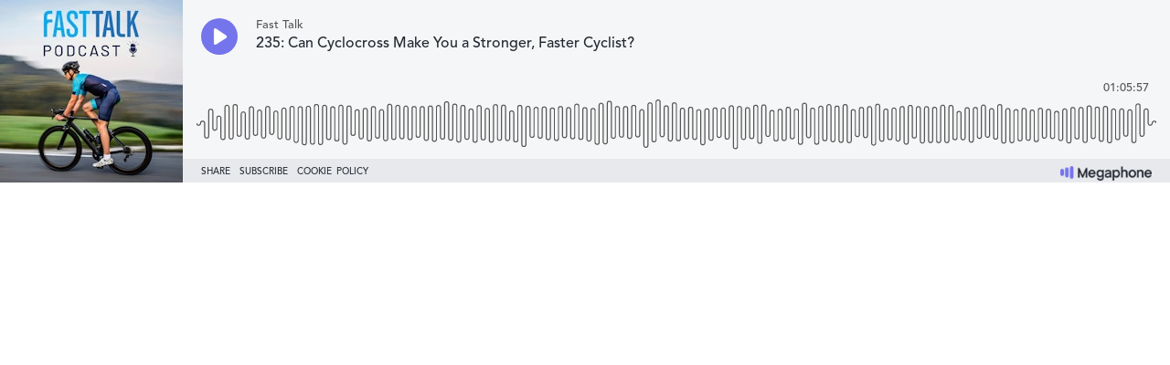

--- FILE ---
content_type: text/html; charset=utf-8
request_url: https://player-origin.megaphone.fm/FL2837581674?light=true
body_size: 828
content:
<!DOCTYPE html><html><head><title>Megaphone Player</title><link href="https://player-origin.megaphone.fm/services/oembed?url=https%3A%2F%2Fplayer.megaphone.fm%3Fe%3DFL2837581674" rel="alternate" title="235: Can Cyclocross Make You a Stronger, Faster Cyclist? oEmbed Profile" type="application/json+oembed" /><link rel="stylesheet" href="https://assets.megaphone.fm/assets/player-3cdff8c23c5efc2257699718ba8d5e18bab1311fc0eccb0ce192979e51c4f486.css" media="all" /><meta content="235: Can Cyclocross Make You a Stronger, Faster Cyclist? by Fast Talk" property="og:title" /><meta content="music.song" property="og:type" /><meta content="https://megaphone.imgix.net/podcasts/bef24754-ba25-11ea-9c1f-6f590e178538/image/Fast_Talk_Podcast_Title_Art_2250x2250.jpg?ixlib=rails-4.3.1&w=500&h=500" property="og:image" /><meta content="https://megaphone.imgix.net/podcasts/bef24754-ba25-11ea-9c1f-6f590e178538/image/Fast_Talk_Podcast_Title_Art_2250x2250.jpg?ixlib=rails-4.3.1&w=500&h=500" property="og:image:url" /><meta content="500" property="og:image:width" /><meta content="500" property="og:image:height" /><meta content="https://player-origin.megaphone.fm/FL2837581674?light=true" property="og:url" /><meta content="http://traffic.megaphone.fm/FL2837581674.mp3" property="og:audio" /><meta content="https://traffic.megaphone.fm/FL2837581674.mp3" property="og:audio:secure_url" /><meta content="audio/mpeg" property="og:audio:type" /><meta content="Fast Talk" property="og:audio:artist" /><meta content="235: Can Cyclocross Make You a Stronger, Faster Cyclist?" property="og:audio:title" /><meta content="Megaphone.fm" property="og:site_name" /><meta content="" property="og:description" /><meta content="player" property="twitter:card" /><meta content="@MegaphonePods" property="twitter:site" /><meta content="235: Can Cyclocross Make You a Stronger, Faster Cyclist? by Fast Talk" property="twitter:title" /><meta content="" property="twitter:description" /><meta content="https://megaphone.imgix.net/podcasts/bef24754-ba25-11ea-9c1f-6f590e178538/image/Fast_Talk_Podcast_Title_Art_2250x2250.jpg?ixlib=rails-4.3.1&w=500&h=500" property="twitter:image" /><meta content="https://player.megaphone.fm/FL2837581674" property="twitter:player" /><meta content="670" property="twitter:player:width" /><meta content="200" property="twitter:player:height" /><meta content="https://traffic.megaphone.fm/FL2837581674.mp3" property="twitter:player:stream" /><meta content="audio/mpeg" property="twitter:player:stream:content_type" /><script src="https://assets.megaphone.fm/packs/js/player-7c128977bf08e046bb70.js"></script><script src="https://assets.megaphone.fm/packs/js/libraries/google_analytics-97b8c4a4d616b57505e8.js"></script></head><body><div class="player-container light-player "><div class="player-art"><img src="https://megaphone.imgix.net/podcasts/bef24754-ba25-11ea-9c1f-6f590e178538/image/Fast_Talk_Podcast_Title_Art_2250x2250.jpg?ixlib=rails-4.3.1&w=200&h=200" /></div><div class="player"><div class="player__controls" id="controls"><div class="player__controls__play-btn" id="play"><img class="player__controls__play-btn__play-icon" src="https://megaphone.imgix.net/player/megaphone-play.png?ixlib=rails-4.3.1&w=50&h=50&dpr=2" /><img class="player__controls__play-btn__pause-icon" src="https://megaphone.imgix.net/player/megaphone-pause.png?ixlib=rails-4.3.1&w=50&h=50&dpr=2" /><div class="spin-loader" id="loader"></div></div></div><div class="player__episode-info" id="episode-info"><div class="player__episode-info__podcast-title">Fast Talk</div><div class="player__episode-info__episode-title">235: Can Cyclocross Make You a Stronger, Faster Cyclist?</div><div class="player__episode-info__episode-subtitle"></div></div><div class="player__timer" id="timer">00:00:00</div><div class="player__waveform-container" id="caddy"><div class="waveform" id="waveform"></div><div class="waveform waveform--scrubber" id="scrubber"></div><div class="waveform waveform--progress" id="progress"></div></div><div class="player__overlay-container" id="overlay-container"><div class="player__overlay-container__menu-bar"><div class="icon" id="share-toggle">Share</div><div class="icon" id="subscribe-toggle">Subscribe</div><div class="icon" id="cookie-toggle">Cookie Policy</div><a target="_blank" id="logo" href="https://megaphone.fm/"><img class="megaphone-icon" src="https://megaphone.imgix.net/player/megaphone-logo-dark-updated.png?ixlib=rails-4.3.1&w=100&h=10&dpr=2" /></a></div><div class="subscriptions-tab" id="subscriptions-tab"><div class="subscriptions-tab__title">Subscribe to Fast Talk</div><div class="subscriptions-tab__subtitle">Keep up to date by subscribing to this podcast</div><a target="_blank" title="Subscribe via RSS" href="http://feeds.megaphone.fm/FL6957223658"><div class="btn-icon rss" id="rss">&#xe602;</div></a><a target="_blank" title="Subscribe via Spotify" href="https://open.spotify.com/show/3qwS8TlEOfAdwtnX7qaEEL"><div class="btn-icon spotify" id="spotify"></div></a></div><div class="sharing-tab" id="sharing-tab"><div class="sharing-tab__title">Share 235: Can Cyclocross Make You a Stronger, Faster Cyclist?</div><div class="sharing-tab__subtitle">Share this episode with your friends</div><div class="sharing-tab__options"><a target="_blank" title="Share via Facebook" href="http://www.facebook.com/sharer.php?quote=%27235%3A+Can+Cyclocross+Make+You+a+Stronger%2C+Faster+Cyclist%3F%27+by+Fast+Talk&amp;u=https%3A%2F%2Fmegaphone.link%2FFL2837581674"><div class="btn-icon facebook"></div></a><a target="_blank" title="Share via Twitter" href="https://twitter.com/intent/tweet?text=%27235%3A+Can+Cyclocross+Make+You+a+Stronger%2C+Faster+Cyclist%3F%27+by+Fast+Talk&amp;url=https%3A%2F%2Fmegaphone.link%2FFL2837581674"><div class="btn-icon twitter"></div></a><div class="btn-icon embed" data-clipboard-text="https://megaphone.link/FL2837581674" id="embed"></div><a target="_blank" download="true" href="https://traffic.megaphone.fm/FL2837581674.mp3"><div class="btn-icon download"></div></a></div></div><div class="cookie-tab" id="cookie-tab"><div class="cookie-tab__title">Cookie Policy</div><div class="cookie-tab__subtitle">This player is hosted by <a href="https://megaphone.fm/" target="_blank">Megaphone</a>, a podcast publishing platform. By using Megaphone's player you are consenting to our use of cookies, which we use to improve user experience. Please refer to our <a href="https://megaphone.fm/terms/privacy" target="_blank">privacy policy</a> to learn more.</div></div></div></div></div><script nonce="cMQ+sw0PYYZmeo/CVEZUbg==">var episode = {
  mediaUrl: "https://traffic.megaphone.fm/FL2837581674.mp3?source=player",
  duration: 3957.42,
  uid: "FL2837581674"
};

var options = {
  hideBranding: false
};

new Player(episode, options);

// don't break if adblocker blocks GA
if (typeof window.ga !== 'function') {
  window.ga = function() {}
}

window.ga('send', {
  hitType: 'event',
  eventCategory: 'Player',
  eventAction: 'load'
});

document.getElementById('subscriptions-tab').addEventListener('click', function(event) {
  var target = event.target;
  var id = target && target.id;
  switch (id) {
    case 'rss':
      window.ga('send', {
        hitType: 'event',
        eventCategory: 'Player',
        eventAction: 'subscribe.rss'
      });
      break;
    case 'itunes':
      window.ga('send', {
        hitType: 'event',
        eventCategory: 'Player',
        eventAction: 'subscribe.itunes'
      });
      break;
    case 'spotify':
      window.ga('send', {
        hitType: 'event',
        eventCategory: 'Player',
        eventAction: 'subscribe.spotify'
      });
      break;
  }
});</script><!-- Start of eXelate Tag -->
<img height="0" width="0" src="https://loadus.exelator.com/load/?p=928&g=22&j=0"/>
<!-- End of eXelate Tag -->
</body></html>

--- FILE ---
content_type: application/javascript
request_url: https://assets.megaphone.fm/packs/js/player-7c128977bf08e046bb70.js
body_size: 133417
content:
/*! For license information please see player-7c128977bf08e046bb70.js.LICENSE.txt */
!function(t){var e={};function n(i){if(e[i])return e[i].exports;var r=e[i]={i:i,l:!1,exports:{}};return t[i].call(r.exports,r,r.exports,n),r.l=!0,r.exports}n.m=t,n.c=e,n.d=function(t,e,i){n.o(t,e)||Object.defineProperty(t,e,{enumerable:!0,get:i})},n.r=function(t){"undefined"!==typeof Symbol&&Symbol.toStringTag&&Object.defineProperty(t,Symbol.toStringTag,{value:"Module"}),Object.defineProperty(t,"__esModule",{value:!0})},n.t=function(t,e){if(1&e&&(t=n(t)),8&e)return t;if(4&e&&"object"===typeof t&&t&&t.__esModule)return t;var i=Object.create(null);if(n.r(i),Object.defineProperty(i,"default",{enumerable:!0,value:t}),2&e&&"string"!=typeof t)for(var r in t)n.d(i,r,function(e){return t[e]}.bind(null,r));return i},n.n=function(t){var e=t&&t.__esModule?function(){return t.default}:function(){return t};return n.d(e,"a",e),e},n.o=function(t,e){return Object.prototype.hasOwnProperty.call(t,e)},n.p="/packs/",n(n.s=7157)}({1925:function(t,e,n){(function(n){var i;!function(){"use strict";var r=function(){this.init()};r.prototype={init:function(){var t=this||o;return t._counter=1e3,t._html5AudioPool=[],t.html5PoolSize=10,t._codecs={},t._howls=[],t._muted=!1,t._volume=1,t._canPlayEvent="canplaythrough",t._navigator="undefined"!==typeof window&&window.navigator?window.navigator:null,t.masterGain=null,t.noAudio=!1,t.usingWebAudio=!0,t.autoSuspend=!0,t.ctx=null,t.autoUnlock=!0,t._setup(),t},volume:function(t){var e=this||o;if(t=parseFloat(t),e.ctx||f(),"undefined"!==typeof t&&t>=0&&t<=1){if(e._volume=t,e._muted)return e;e.usingWebAudio&&e.masterGain.gain.setValueAtTime(t,o.ctx.currentTime);for(var n=0;n<e._howls.length;n++)if(!e._howls[n]._webAudio)for(var i=e._howls[n]._getSoundIds(),r=0;r<i.length;r++){var s=e._howls[n]._soundById(i[r]);s&&s._node&&(s._node.volume=s._volume*t)}return e}return e._volume},mute:function(t){var e=this||o;e.ctx||f(),e._muted=t,e.usingWebAudio&&e.masterGain.gain.setValueAtTime(t?0:e._volume,o.ctx.currentTime);for(var n=0;n<e._howls.length;n++)if(!e._howls[n]._webAudio)for(var i=e._howls[n]._getSoundIds(),r=0;r<i.length;r++){var s=e._howls[n]._soundById(i[r]);s&&s._node&&(s._node.muted=!!t||s._muted)}return e},stop:function(){for(var t=this||o,e=0;e<t._howls.length;e++)t._howls[e].stop();return t},unload:function(){for(var t=this||o,e=t._howls.length-1;e>=0;e--)t._howls[e].unload();return t.usingWebAudio&&t.ctx&&"undefined"!==typeof t.ctx.close&&(t.ctx.close(),t.ctx=null,f()),t},codecs:function(t){return(this||o)._codecs[t.replace(/^x-/,"")]},_setup:function(){var t=this||o;if(t.state=t.ctx&&t.ctx.state||"suspended",t._autoSuspend(),!t.usingWebAudio)if("undefined"!==typeof Audio)try{"undefined"===typeof(new Audio).oncanplaythrough&&(t._canPlayEvent="canplay")}catch(e){t.noAudio=!0}else t.noAudio=!0;try{(new Audio).muted&&(t.noAudio=!0)}catch(e){}return t.noAudio||t._setupCodecs(),t},_setupCodecs:function(){var t=this||o,e=null;try{e="undefined"!==typeof Audio?new Audio:null}catch(h){return t}if(!e||"function"!==typeof e.canPlayType)return t;var n=e.canPlayType("audio/mpeg;").replace(/^no$/,""),i=t._navigator?t._navigator.userAgent:"",r=i.match(/OPR\/([0-6].)/g),s=r&&parseInt(r[0].split("/")[1],10)<33,a=-1!==i.indexOf("Safari")&&-1===i.indexOf("Chrome"),u=i.match(/Version\/(.*?) /),l=a&&u&&parseInt(u[1],10)<15;return t._codecs={mp3:!(s||!n&&!e.canPlayType("audio/mp3;").replace(/^no$/,"")),mpeg:!!n,opus:!!e.canPlayType('audio/ogg; codecs="opus"').replace(/^no$/,""),ogg:!!e.canPlayType('audio/ogg; codecs="vorbis"').replace(/^no$/,""),oga:!!e.canPlayType('audio/ogg; codecs="vorbis"').replace(/^no$/,""),wav:!!(e.canPlayType('audio/wav; codecs="1"')||e.canPlayType("audio/wav")).replace(/^no$/,""),aac:!!e.canPlayType("audio/aac;").replace(/^no$/,""),caf:!!e.canPlayType("audio/x-caf;").replace(/^no$/,""),m4a:!!(e.canPlayType("audio/x-m4a;")||e.canPlayType("audio/m4a;")||e.canPlayType("audio/aac;")).replace(/^no$/,""),m4b:!!(e.canPlayType("audio/x-m4b;")||e.canPlayType("audio/m4b;")||e.canPlayType("audio/aac;")).replace(/^no$/,""),mp4:!!(e.canPlayType("audio/x-mp4;")||e.canPlayType("audio/mp4;")||e.canPlayType("audio/aac;")).replace(/^no$/,""),weba:!(l||!e.canPlayType('audio/webm; codecs="vorbis"').replace(/^no$/,"")),webm:!(l||!e.canPlayType('audio/webm; codecs="vorbis"').replace(/^no$/,"")),dolby:!!e.canPlayType('audio/mp4; codecs="ec-3"').replace(/^no$/,""),flac:!!(e.canPlayType("audio/x-flac;")||e.canPlayType("audio/flac;")).replace(/^no$/,"")},t},_unlockAudio:function(){var t=this||o;if(!t._audioUnlocked&&t.ctx){t._audioUnlocked=!1,t.autoUnlock=!1,t._mobileUnloaded||44100===t.ctx.sampleRate||(t._mobileUnloaded=!0,t.unload()),t._scratchBuffer=t.ctx.createBuffer(1,1,22050);var e=function(n){for(;t._html5AudioPool.length<t.html5PoolSize;)try{var i=new Audio;i._unlocked=!0,t._releaseHtml5Audio(i)}catch(n){t.noAudio=!0;break}for(var r=0;r<t._howls.length;r++)if(!t._howls[r]._webAudio)for(var o=t._howls[r]._getSoundIds(),s=0;s<o.length;s++){var a=t._howls[r]._soundById(o[s]);a&&a._node&&!a._node._unlocked&&(a._node._unlocked=!0,a._node.load())}t._autoResume();var u=t.ctx.createBufferSource();u.buffer=t._scratchBuffer,u.connect(t.ctx.destination),"undefined"===typeof u.start?u.noteOn(0):u.start(0),"function"===typeof t.ctx.resume&&t.ctx.resume(),u.onended=function(){u.disconnect(0),t._audioUnlocked=!0,document.removeEventListener("touchstart",e,!0),document.removeEventListener("touchend",e,!0),document.removeEventListener("click",e,!0),document.removeEventListener("keydown",e,!0);for(var n=0;n<t._howls.length;n++)t._howls[n]._emit("unlock")}};return document.addEventListener("touchstart",e,!0),document.addEventListener("touchend",e,!0),document.addEventListener("click",e,!0),document.addEventListener("keydown",e,!0),t}},_obtainHtml5Audio:function(){var t=this||o;if(t._html5AudioPool.length)return t._html5AudioPool.pop();var e=(new Audio).play();return e&&"undefined"!==typeof Promise&&(e instanceof Promise||"function"===typeof e.then)&&e.catch((function(){console.warn("HTML5 Audio pool exhausted, returning potentially locked audio object.")})),new Audio},_releaseHtml5Audio:function(t){var e=this||o;return t._unlocked&&e._html5AudioPool.push(t),e},_autoSuspend:function(){var t=this;if(t.autoSuspend&&t.ctx&&"undefined"!==typeof t.ctx.suspend&&o.usingWebAudio){for(var e=0;e<t._howls.length;e++)if(t._howls[e]._webAudio)for(var n=0;n<t._howls[e]._sounds.length;n++)if(!t._howls[e]._sounds[n]._paused)return t;return t._suspendTimer&&clearTimeout(t._suspendTimer),t._suspendTimer=setTimeout((function(){if(t.autoSuspend){t._suspendTimer=null,t.state="suspending";var e=function(){t.state="suspended",t._resumeAfterSuspend&&(delete t._resumeAfterSuspend,t._autoResume())};t.ctx.suspend().then(e,e)}}),3e4),t}},_autoResume:function(){var t=this;if(t.ctx&&"undefined"!==typeof t.ctx.resume&&o.usingWebAudio)return"running"===t.state&&"interrupted"!==t.ctx.state&&t._suspendTimer?(clearTimeout(t._suspendTimer),t._suspendTimer=null):"suspended"===t.state||"running"===t.state&&"interrupted"===t.ctx.state?(t.ctx.resume().then((function(){t.state="running";for(var e=0;e<t._howls.length;e++)t._howls[e]._emit("resume")})),t._suspendTimer&&(clearTimeout(t._suspendTimer),t._suspendTimer=null)):"suspending"===t.state&&(t._resumeAfterSuspend=!0),t}};var o=new r,s=function(t){t.src&&0!==t.src.length?this.init(t):console.error("An array of source files must be passed with any new Howl.")};s.prototype={init:function(t){var e=this;return o.ctx||f(),e._autoplay=t.autoplay||!1,e._format="string"!==typeof t.format?t.format:[t.format],e._html5=t.html5||!1,e._muted=t.mute||!1,e._loop=t.loop||!1,e._pool=t.pool||5,e._preload="boolean"!==typeof t.preload&&"metadata"!==t.preload||t.preload,e._rate=t.rate||1,e._sprite=t.sprite||{},e._src="string"!==typeof t.src?t.src:[t.src],e._volume=void 0!==t.volume?t.volume:1,e._xhr={method:t.xhr&&t.xhr.method?t.xhr.method:"GET",headers:t.xhr&&t.xhr.headers?t.xhr.headers:null,withCredentials:!(!t.xhr||!t.xhr.withCredentials)&&t.xhr.withCredentials},e._duration=0,e._state="unloaded",e._sounds=[],e._endTimers={},e._queue=[],e._playLock=!1,e._onend=t.onend?[{fn:t.onend}]:[],e._onfade=t.onfade?[{fn:t.onfade}]:[],e._onload=t.onload?[{fn:t.onload}]:[],e._onloaderror=t.onloaderror?[{fn:t.onloaderror}]:[],e._onplayerror=t.onplayerror?[{fn:t.onplayerror}]:[],e._onpause=t.onpause?[{fn:t.onpause}]:[],e._onplay=t.onplay?[{fn:t.onplay}]:[],e._onstop=t.onstop?[{fn:t.onstop}]:[],e._onmute=t.onmute?[{fn:t.onmute}]:[],e._onvolume=t.onvolume?[{fn:t.onvolume}]:[],e._onrate=t.onrate?[{fn:t.onrate}]:[],e._onseek=t.onseek?[{fn:t.onseek}]:[],e._onunlock=t.onunlock?[{fn:t.onunlock}]:[],e._onresume=[],e._webAudio=o.usingWebAudio&&!e._html5,"undefined"!==typeof o.ctx&&o.ctx&&o.autoUnlock&&o._unlockAudio(),o._howls.push(e),e._autoplay&&e._queue.push({event:"play",action:function(){e.play()}}),e._preload&&"none"!==e._preload&&e.load(),e},load:function(){var t=this,e=null;if(o.noAudio)t._emit("loaderror",null,"No audio support.");else{"string"===typeof t._src&&(t._src=[t._src]);for(var n=0;n<t._src.length;n++){var i,r;if(t._format&&t._format[n])i=t._format[n];else{if("string"!==typeof(r=t._src[n])){t._emit("loaderror",null,"Non-string found in selected audio sources - ignoring.");continue}(i=/^data:audio\/([^;,]+);/i.exec(r))||(i=/\.([^.]+)$/.exec(r.split("?",1)[0])),i&&(i=i[1].toLowerCase())}if(i||console.warn('No file extension was found. Consider using the "format" property or specify an extension.'),i&&o.codecs(i)){e=t._src[n];break}}if(e)return t._src=e,t._state="loading","https:"===window.location.protocol&&"http:"===e.slice(0,5)&&(t._html5=!0,t._webAudio=!1),new a(t),t._webAudio&&l(t),t;t._emit("loaderror",null,"No codec support for selected audio sources.")}},play:function(t,e){var n=this,i=null;if("number"===typeof t)i=t,t=null;else{if("string"===typeof t&&"loaded"===n._state&&!n._sprite[t])return null;if("undefined"===typeof t&&(t="__default",!n._playLock)){for(var r=0,s=0;s<n._sounds.length;s++)n._sounds[s]._paused&&!n._sounds[s]._ended&&(r++,i=n._sounds[s]._id);1===r?t=null:i=null}}var a=i?n._soundById(i):n._inactiveSound();if(!a)return null;if(i&&!t&&(t=a._sprite||"__default"),"loaded"!==n._state){a._sprite=t,a._ended=!1;var u=a._id;return n._queue.push({event:"play",action:function(){n.play(u)}}),u}if(i&&!a._paused)return e||n._loadQueue("play"),a._id;n._webAudio&&o._autoResume();var l=Math.max(0,a._seek>0?a._seek:n._sprite[t][0]/1e3),h=Math.max(0,(n._sprite[t][0]+n._sprite[t][1])/1e3-l),c=1e3*h/Math.abs(a._rate),d=n._sprite[t][0]/1e3,f=(n._sprite[t][0]+n._sprite[t][1])/1e3;a._sprite=t,a._ended=!1;var p=function(){a._paused=!1,a._seek=l,a._start=d,a._stop=f,a._loop=!(!a._loop&&!n._sprite[t][2])};if(!(l>=f)){var m=a._node;if(n._webAudio){var v=function(){n._playLock=!1,p(),n._refreshBuffer(a);var t=a._muted||n._muted?0:a._volume;m.gain.setValueAtTime(t,o.ctx.currentTime),a._playStart=o.ctx.currentTime,"undefined"===typeof m.bufferSource.start?a._loop?m.bufferSource.noteGrainOn(0,l,86400):m.bufferSource.noteGrainOn(0,l,h):a._loop?m.bufferSource.start(0,l,86400):m.bufferSource.start(0,l,h),c!==1/0&&(n._endTimers[a._id]=setTimeout(n._ended.bind(n,a),c)),e||setTimeout((function(){n._emit("play",a._id),n._loadQueue()}),0)};"running"===o.state&&"interrupted"!==o.ctx.state?v():(n._playLock=!0,n.once("resume",v),n._clearTimer(a._id))}else{var y=function(){m.currentTime=l,m.muted=a._muted||n._muted||o._muted||m.muted,m.volume=a._volume*o.volume(),m.playbackRate=a._rate;try{var i=m.play();if(i&&"undefined"!==typeof Promise&&(i instanceof Promise||"function"===typeof i.then)?(n._playLock=!0,p(),i.then((function(){n._playLock=!1,m._unlocked=!0,e?n._loadQueue():n._emit("play",a._id)})).catch((function(){n._playLock=!1,n._emit("playerror",a._id,"Playback was unable to start. This is most commonly an issue on mobile devices and Chrome where playback was not within a user interaction."),a._ended=!0,a._paused=!0}))):e||(n._playLock=!1,p(),n._emit("play",a._id)),m.playbackRate=a._rate,m.paused)return void n._emit("playerror",a._id,"Playback was unable to start. This is most commonly an issue on mobile devices and Chrome where playback was not within a user interaction.");"__default"!==t||a._loop?n._endTimers[a._id]=setTimeout(n._ended.bind(n,a),c):(n._endTimers[a._id]=function(){n._ended(a),m.removeEventListener("ended",n._endTimers[a._id],!1)},m.addEventListener("ended",n._endTimers[a._id],!1))}catch(r){n._emit("playerror",a._id,r)}};"[data-uri]"===m.src&&(m.src=n._src,m.load());var g=window&&window.ejecta||!m.readyState&&o._navigator.isCocoonJS;if(m.readyState>=3||g)y();else{n._playLock=!0,n._state="loading";var _=function(){n._state="loaded",y(),m.removeEventListener(o._canPlayEvent,_,!1)};m.addEventListener(o._canPlayEvent,_,!1),n._clearTimer(a._id)}}return a._id}n._ended(a)},pause:function(t){var e=this;if("loaded"!==e._state||e._playLock)return e._queue.push({event:"pause",action:function(){e.pause(t)}}),e;for(var n=e._getSoundIds(t),i=0;i<n.length;i++){e._clearTimer(n[i]);var r=e._soundById(n[i]);if(r&&!r._paused&&(r._seek=e.seek(n[i]),r._rateSeek=0,r._paused=!0,e._stopFade(n[i]),r._node))if(e._webAudio){if(!r._node.bufferSource)continue;"undefined"===typeof r._node.bufferSource.stop?r._node.bufferSource.noteOff(0):r._node.bufferSource.stop(0),e._cleanBuffer(r._node)}else isNaN(r._node.duration)&&r._node.duration!==1/0||r._node.pause();arguments[1]||e._emit("pause",r?r._id:null)}return e},stop:function(t,e){var n=this;if("loaded"!==n._state||n._playLock)return n._queue.push({event:"stop",action:function(){n.stop(t)}}),n;for(var i=n._getSoundIds(t),r=0;r<i.length;r++){n._clearTimer(i[r]);var o=n._soundById(i[r]);o&&(o._seek=o._start||0,o._rateSeek=0,o._paused=!0,o._ended=!0,n._stopFade(i[r]),o._node&&(n._webAudio?o._node.bufferSource&&("undefined"===typeof o._node.bufferSource.stop?o._node.bufferSource.noteOff(0):o._node.bufferSource.stop(0),n._cleanBuffer(o._node)):isNaN(o._node.duration)&&o._node.duration!==1/0||(o._node.currentTime=o._start||0,o._node.pause(),o._node.duration===1/0&&n._clearSound(o._node))),e||n._emit("stop",o._id))}return n},mute:function(t,e){var n=this;if("loaded"!==n._state||n._playLock)return n._queue.push({event:"mute",action:function(){n.mute(t,e)}}),n;if("undefined"===typeof e){if("boolean"!==typeof t)return n._muted;n._muted=t}for(var i=n._getSoundIds(e),r=0;r<i.length;r++){var s=n._soundById(i[r]);s&&(s._muted=t,s._interval&&n._stopFade(s._id),n._webAudio&&s._node?s._node.gain.setValueAtTime(t?0:s._volume,o.ctx.currentTime):s._node&&(s._node.muted=!!o._muted||t),n._emit("mute",s._id))}return n},volume:function(){var t,e,n,i=this,r=arguments;if(0===r.length)return i._volume;if(1===r.length||2===r.length&&"undefined"===typeof r[1]){var s=i._getSoundIds(),a=s.indexOf(r[0]);a>=0?e=parseInt(r[0],10):t=parseFloat(r[0])}else r.length>=2&&(t=parseFloat(r[0]),e=parseInt(r[1],10));if(!("undefined"!==typeof t&&t>=0&&t<=1))return(n=e?i._soundById(e):i._sounds[0])?n._volume:0;if("loaded"!==i._state||i._playLock)return i._queue.push({event:"volume",action:function(){i.volume.apply(i,r)}}),i;"undefined"===typeof e&&(i._volume=t),e=i._getSoundIds(e);for(var u=0;u<e.length;u++)(n=i._soundById(e[u]))&&(n._volume=t,r[2]||i._stopFade(e[u]),i._webAudio&&n._node&&!n._muted?n._node.gain.setValueAtTime(t,o.ctx.currentTime):n._node&&!n._muted&&(n._node.volume=t*o.volume()),i._emit("volume",n._id));return i},fade:function(t,e,n,i){var r=this;if("loaded"!==r._state||r._playLock)return r._queue.push({event:"fade",action:function(){r.fade(t,e,n,i)}}),r;t=Math.min(Math.max(0,parseFloat(t)),1),e=Math.min(Math.max(0,parseFloat(e)),1),n=parseFloat(n),r.volume(t,i);for(var s=r._getSoundIds(i),a=0;a<s.length;a++){var u=r._soundById(s[a]);if(u){if(i||r._stopFade(s[a]),r._webAudio&&!u._muted){var l=o.ctx.currentTime,h=l+n/1e3;u._volume=t,u._node.gain.setValueAtTime(t,l),u._node.gain.linearRampToValueAtTime(e,h)}r._startFadeInterval(u,t,e,n,s[a],"undefined"===typeof i)}}return r},_startFadeInterval:function(t,e,n,i,r,o){var s=this,a=e,u=n-e,l=Math.abs(u/.01),h=Math.max(4,l>0?i/l:i),c=Date.now();t._fadeTo=n,t._interval=setInterval((function(){var r=(Date.now()-c)/i;c=Date.now(),a+=u*r,a=Math.round(100*a)/100,a=u<0?Math.max(n,a):Math.min(n,a),s._webAudio?t._volume=a:s.volume(a,t._id,!0),o&&(s._volume=a),(n<e&&a<=n||n>e&&a>=n)&&(clearInterval(t._interval),t._interval=null,t._fadeTo=null,s.volume(n,t._id),s._emit("fade",t._id))}),h)},_stopFade:function(t){var e=this,n=e._soundById(t);return n&&n._interval&&(e._webAudio&&n._node.gain.cancelScheduledValues(o.ctx.currentTime),clearInterval(n._interval),n._interval=null,e.volume(n._fadeTo,t),n._fadeTo=null,e._emit("fade",t)),e},loop:function(){var t,e,n,i=this,r=arguments;if(0===r.length)return i._loop;if(1===r.length){if("boolean"!==typeof r[0])return!!(n=i._soundById(parseInt(r[0],10)))&&n._loop;t=r[0],i._loop=t}else 2===r.length&&(t=r[0],e=parseInt(r[1],10));for(var o=i._getSoundIds(e),s=0;s<o.length;s++)(n=i._soundById(o[s]))&&(n._loop=t,i._webAudio&&n._node&&n._node.bufferSource&&(n._node.bufferSource.loop=t,t&&(n._node.bufferSource.loopStart=n._start||0,n._node.bufferSource.loopEnd=n._stop,i.playing(o[s])&&(i.pause(o[s],!0),i.play(o[s],!0)))));return i},rate:function(){var t,e,n,i=this,r=arguments;if(0===r.length)e=i._sounds[0]._id;else if(1===r.length){var s=i._getSoundIds(),a=s.indexOf(r[0]);a>=0?e=parseInt(r[0],10):t=parseFloat(r[0])}else 2===r.length&&(t=parseFloat(r[0]),e=parseInt(r[1],10));if("number"!==typeof t)return(n=i._soundById(e))?n._rate:i._rate;if("loaded"!==i._state||i._playLock)return i._queue.push({event:"rate",action:function(){i.rate.apply(i,r)}}),i;"undefined"===typeof e&&(i._rate=t),e=i._getSoundIds(e);for(var u=0;u<e.length;u++)if(n=i._soundById(e[u])){i.playing(e[u])&&(n._rateSeek=i.seek(e[u]),n._playStart=i._webAudio?o.ctx.currentTime:n._playStart),n._rate=t,i._webAudio&&n._node&&n._node.bufferSource?n._node.bufferSource.playbackRate.setValueAtTime(t,o.ctx.currentTime):n._node&&(n._node.playbackRate=t);var l=i.seek(e[u]),h=(i._sprite[n._sprite][0]+i._sprite[n._sprite][1])/1e3-l,c=1e3*h/Math.abs(n._rate);!i._endTimers[e[u]]&&n._paused||(i._clearTimer(e[u]),i._endTimers[e[u]]=setTimeout(i._ended.bind(i,n),c)),i._emit("rate",n._id)}return i},seek:function(){var t,e,n=this,i=arguments;if(0===i.length)n._sounds.length&&(e=n._sounds[0]._id);else if(1===i.length){var r=n._getSoundIds(),s=r.indexOf(i[0]);s>=0?e=parseInt(i[0],10):n._sounds.length&&(e=n._sounds[0]._id,t=parseFloat(i[0]))}else 2===i.length&&(t=parseFloat(i[0]),e=parseInt(i[1],10));if("undefined"===typeof e)return 0;if("number"===typeof t&&("loaded"!==n._state||n._playLock))return n._queue.push({event:"seek",action:function(){n.seek.apply(n,i)}}),n;var a=n._soundById(e);if(a){if(!("number"===typeof t&&t>=0)){if(n._webAudio){var u=n.playing(e)?o.ctx.currentTime-a._playStart:0,l=a._rateSeek?a._rateSeek-a._seek:0;return a._seek+(l+u*Math.abs(a._rate))}return a._node.currentTime}var h=n.playing(e);h&&n.pause(e,!0),a._seek=t,a._ended=!1,n._clearTimer(e),n._webAudio||!a._node||isNaN(a._node.duration)||(a._node.currentTime=t);var c=function(){h&&n.play(e,!0),n._emit("seek",e)};if(h&&!n._webAudio){var d=function(){n._playLock?setTimeout(d,0):c()};setTimeout(d,0)}else c()}return n},playing:function(t){var e=this;if("number"===typeof t){var n=e._soundById(t);return!!n&&!n._paused}for(var i=0;i<e._sounds.length;i++)if(!e._sounds[i]._paused)return!0;return!1},duration:function(t){var e=this,n=e._duration,i=e._soundById(t);return i&&(n=e._sprite[i._sprite][1]/1e3),n},state:function(){return this._state},unload:function(){for(var t=this,e=t._sounds,n=0;n<e.length;n++)e[n]._paused||t.stop(e[n]._id),t._webAudio||(t._clearSound(e[n]._node),e[n]._node.removeEventListener("error",e[n]._errorFn,!1),e[n]._node.removeEventListener(o._canPlayEvent,e[n]._loadFn,!1),e[n]._node.removeEventListener("ended",e[n]._endFn,!1),o._releaseHtml5Audio(e[n]._node)),delete e[n]._node,t._clearTimer(e[n]._id);var i=o._howls.indexOf(t);i>=0&&o._howls.splice(i,1);var r=!0;for(n=0;n<o._howls.length;n++)if(o._howls[n]._src===t._src||t._src.indexOf(o._howls[n]._src)>=0){r=!1;break}return u&&r&&delete u[t._src],o.noAudio=!1,t._state="unloaded",t._sounds=[],t=null,null},on:function(t,e,n,i){var r=this["_on"+t];return"function"===typeof e&&r.push(i?{id:n,fn:e,once:i}:{id:n,fn:e}),this},off:function(t,e,n){var i=this,r=i["_on"+t],o=0;if("number"===typeof e&&(n=e,e=null),e||n)for(o=0;o<r.length;o++){var s=n===r[o].id;if(e===r[o].fn&&s||!e&&s){r.splice(o,1);break}}else if(t)i["_on"+t]=[];else{var a=Object.keys(i);for(o=0;o<a.length;o++)0===a[o].indexOf("_on")&&Array.isArray(i[a[o]])&&(i[a[o]]=[])}return i},once:function(t,e,n){return this.on(t,e,n,1),this},_emit:function(t,e,n){for(var i=this,r=i["_on"+t],o=r.length-1;o>=0;o--)r[o].id&&r[o].id!==e&&"load"!==t||(setTimeout(function(t){t.call(this,e,n)}.bind(i,r[o].fn),0),r[o].once&&i.off(t,r[o].fn,r[o].id));return i._loadQueue(t),i},_loadQueue:function(t){var e=this;if(e._queue.length>0){var n=e._queue[0];n.event===t&&(e._queue.shift(),e._loadQueue()),t||n.action()}return e},_ended:function(t){var e=this,n=t._sprite;if(!e._webAudio&&t._node&&!t._node.paused&&!t._node.ended&&t._node.currentTime<t._stop)return setTimeout(e._ended.bind(e,t),100),e;var i=!(!t._loop&&!e._sprite[n][2]);if(e._emit("end",t._id),!e._webAudio&&i&&e.stop(t._id,!0).play(t._id),e._webAudio&&i){e._emit("play",t._id),t._seek=t._start||0,t._rateSeek=0,t._playStart=o.ctx.currentTime;var r=1e3*(t._stop-t._start)/Math.abs(t._rate);e._endTimers[t._id]=setTimeout(e._ended.bind(e,t),r)}return e._webAudio&&!i&&(t._paused=!0,t._ended=!0,t._seek=t._start||0,t._rateSeek=0,e._clearTimer(t._id),e._cleanBuffer(t._node),o._autoSuspend()),e._webAudio||i||e.stop(t._id,!0),e},_clearTimer:function(t){var e=this;if(e._endTimers[t]){if("function"!==typeof e._endTimers[t])clearTimeout(e._endTimers[t]);else{var n=e._soundById(t);n&&n._node&&n._node.removeEventListener("ended",e._endTimers[t],!1)}delete e._endTimers[t]}return e},_soundById:function(t){for(var e=this,n=0;n<e._sounds.length;n++)if(t===e._sounds[n]._id)return e._sounds[n];return null},_inactiveSound:function(){var t=this;t._drain();for(var e=0;e<t._sounds.length;e++)if(t._sounds[e]._ended)return t._sounds[e].reset();return new a(t)},_drain:function(){var t=this,e=t._pool,n=0,i=0;if(!(t._sounds.length<e)){for(i=0;i<t._sounds.length;i++)t._sounds[i]._ended&&n++;for(i=t._sounds.length-1;i>=0;i--){if(n<=e)return;t._sounds[i]._ended&&(t._webAudio&&t._sounds[i]._node&&t._sounds[i]._node.disconnect(0),t._sounds.splice(i,1),n--)}}},_getSoundIds:function(t){if("undefined"===typeof t){for(var e=[],n=0;n<this._sounds.length;n++)e.push(this._sounds[n]._id);return e}return[t]},_refreshBuffer:function(t){return t._node.bufferSource=o.ctx.createBufferSource(),t._node.bufferSource.buffer=u[this._src],t._panner?t._node.bufferSource.connect(t._panner):t._node.bufferSource.connect(t._node),t._node.bufferSource.loop=t._loop,t._loop&&(t._node.bufferSource.loopStart=t._start||0,t._node.bufferSource.loopEnd=t._stop||0),t._node.bufferSource.playbackRate.setValueAtTime(t._rate,o.ctx.currentTime),this},_cleanBuffer:function(t){var e=o._navigator&&o._navigator.vendor.indexOf("Apple")>=0;if(o._scratchBuffer&&t.bufferSource&&(t.bufferSource.onended=null,t.bufferSource.disconnect(0),e))try{t.bufferSource.buffer=o._scratchBuffer}catch(n){}return t.bufferSource=null,this},_clearSound:function(t){/MSIE |Trident\//.test(o._navigator&&o._navigator.userAgent)||(t.src="[data-uri]")}};var a=function(t){this._parent=t,this.init()};a.prototype={init:function(){var t=this,e=t._parent;return t._muted=e._muted,t._loop=e._loop,t._volume=e._volume,t._rate=e._rate,t._seek=0,t._paused=!0,t._ended=!0,t._sprite="__default",t._id=++o._counter,e._sounds.push(t),t.create(),t},create:function(){var t=this,e=t._parent,n=o._muted||t._muted||t._parent._muted?0:t._volume;return e._webAudio?(t._node="undefined"===typeof o.ctx.createGain?o.ctx.createGainNode():o.ctx.createGain(),t._node.gain.setValueAtTime(n,o.ctx.currentTime),t._node.paused=!0,t._node.connect(o.masterGain)):o.noAudio||(t._node=o._obtainHtml5Audio(),t._errorFn=t._errorListener.bind(t),t._node.addEventListener("error",t._errorFn,!1),t._loadFn=t._loadListener.bind(t),t._node.addEventListener(o._canPlayEvent,t._loadFn,!1),t._endFn=t._endListener.bind(t),t._node.addEventListener("ended",t._endFn,!1),t._node.src=e._src,t._node.preload=!0===e._preload?"auto":e._preload,t._node.volume=n*o.volume(),t._node.load()),t},reset:function(){var t=this,e=t._parent;return t._muted=e._muted,t._loop=e._loop,t._volume=e._volume,t._rate=e._rate,t._seek=0,t._rateSeek=0,t._paused=!0,t._ended=!0,t._sprite="__default",t._id=++o._counter,t},_errorListener:function(){var t=this;t._parent._emit("loaderror",t._id,t._node.error?t._node.error.code:0),t._node.removeEventListener("error",t._errorFn,!1)},_loadListener:function(){var t=this,e=t._parent;e._duration=Math.ceil(10*t._node.duration)/10,0===Object.keys(e._sprite).length&&(e._sprite={__default:[0,1e3*e._duration]}),"loaded"!==e._state&&(e._state="loaded",e._emit("load"),e._loadQueue()),t._node.removeEventListener(o._canPlayEvent,t._loadFn,!1)},_endListener:function(){var t=this,e=t._parent;e._duration===1/0&&(e._duration=Math.ceil(10*t._node.duration)/10,e._sprite.__default[1]===1/0&&(e._sprite.__default[1]=1e3*e._duration),e._ended(t)),t._node.removeEventListener("ended",t._endFn,!1)}};var u={},l=function(t){var e=t._src;if(u[e])return t._duration=u[e].duration,void d(t);if(/^data:[^;]+;base64,/.test(e)){for(var n=atob(e.split(",")[1]),i=new Uint8Array(n.length),r=0;r<n.length;++r)i[r]=n.charCodeAt(r);c(i.buffer,t)}else{var o=new XMLHttpRequest;o.open(t._xhr.method,e,!0),o.withCredentials=t._xhr.withCredentials,o.responseType="arraybuffer",t._xhr.headers&&Object.keys(t._xhr.headers).forEach((function(e){o.setRequestHeader(e,t._xhr.headers[e])})),o.onload=function(){var e=(o.status+"")[0];"0"===e||"2"===e||"3"===e?c(o.response,t):t._emit("loaderror",null,"Failed loading audio file with status: "+o.status+".")},o.onerror=function(){t._webAudio&&(t._html5=!0,t._webAudio=!1,t._sounds=[],delete u[e],t.load())},h(o)}},h=function(t){try{t.send()}catch(e){t.onerror()}},c=function(t,e){var n=function(){e._emit("loaderror",null,"Decoding audio data failed.")},i=function(t){t&&e._sounds.length>0?(u[e._src]=t,d(e,t)):n()};"undefined"!==typeof Promise&&1===o.ctx.decodeAudioData.length?o.ctx.decodeAudioData(t).then(i).catch(n):o.ctx.decodeAudioData(t,i,n)},d=function(t,e){e&&!t._duration&&(t._duration=e.duration),0===Object.keys(t._sprite).length&&(t._sprite={__default:[0,1e3*t._duration]}),"loaded"!==t._state&&(t._state="loaded",t._emit("load"),t._loadQueue())},f=function(){if(o.usingWebAudio){try{"undefined"!==typeof AudioContext?o.ctx=new AudioContext:"undefined"!==typeof webkitAudioContext?o.ctx=new webkitAudioContext:o.usingWebAudio=!1}catch(r){o.usingWebAudio=!1}o.ctx||(o.usingWebAudio=!1);var t=/iP(hone|od|ad)/.test(o._navigator&&o._navigator.platform),e=o._navigator&&o._navigator.appVersion.match(/OS (\d+)_(\d+)_?(\d+)?/),n=e?parseInt(e[1],10):null;if(t&&n&&n<9){var i=/safari/.test(o._navigator&&o._navigator.userAgent.toLowerCase());o._navigator&&!i&&(o.usingWebAudio=!1)}o.usingWebAudio&&(o.masterGain="undefined"===typeof o.ctx.createGain?o.ctx.createGainNode():o.ctx.createGain(),o.masterGain.gain.setValueAtTime(o._muted?0:o._volume,o.ctx.currentTime),o.masterGain.connect(o.ctx.destination)),o._setup()}};void 0===(i=function(){return{Howler:o,Howl:s}}.apply(e,[]))||(t.exports=i),e.Howler=o,e.Howl=s,"undefined"!==typeof n?(n.HowlerGlobal=r,n.Howler=o,n.Howl=s,n.Sound=a):"undefined"!==typeof window&&(window.HowlerGlobal=r,window.Howler=o,window.Howl=s,window.Sound=a)}(),function(){"use strict";var t;HowlerGlobal.prototype._pos=[0,0,0],HowlerGlobal.prototype._orientation=[0,0,-1,0,1,0],HowlerGlobal.prototype.stereo=function(t){var e=this;if(!e.ctx||!e.ctx.listener)return e;for(var n=e._howls.length-1;n>=0;n--)e._howls[n].stereo(t);return e},HowlerGlobal.prototype.pos=function(t,e,n){var i=this;return i.ctx&&i.ctx.listener?(e="number"!==typeof e?i._pos[1]:e,n="number"!==typeof n?i._pos[2]:n,"number"!==typeof t?i._pos:(i._pos=[t,e,n],"undefined"!==typeof i.ctx.listener.positionX?(i.ctx.listener.positionX.setTargetAtTime(i._pos[0],Howler.ctx.currentTime,.1),i.ctx.listener.positionY.setTargetAtTime(i._pos[1],Howler.ctx.currentTime,.1),i.ctx.listener.positionZ.setTargetAtTime(i._pos[2],Howler.ctx.currentTime,.1)):i.ctx.listener.setPosition(i._pos[0],i._pos[1],i._pos[2]),i)):i},HowlerGlobal.prototype.orientation=function(t,e,n,i,r,o){var s=this;if(!s.ctx||!s.ctx.listener)return s;var a=s._orientation;return e="number"!==typeof e?a[1]:e,n="number"!==typeof n?a[2]:n,i="number"!==typeof i?a[3]:i,r="number"!==typeof r?a[4]:r,o="number"!==typeof o?a[5]:o,"number"!==typeof t?a:(s._orientation=[t,e,n,i,r,o],"undefined"!==typeof s.ctx.listener.forwardX?(s.ctx.listener.forwardX.setTargetAtTime(t,Howler.ctx.currentTime,.1),s.ctx.listener.forwardY.setTargetAtTime(e,Howler.ctx.currentTime,.1),s.ctx.listener.forwardZ.setTargetAtTime(n,Howler.ctx.currentTime,.1),s.ctx.listener.upX.setTargetAtTime(i,Howler.ctx.currentTime,.1),s.ctx.listener.upY.setTargetAtTime(r,Howler.ctx.currentTime,.1),s.ctx.listener.upZ.setTargetAtTime(o,Howler.ctx.currentTime,.1)):s.ctx.listener.setOrientation(t,e,n,i,r,o),s)},Howl.prototype.init=(t=Howl.prototype.init,function(e){var n=this;return n._orientation=e.orientation||[1,0,0],n._stereo=e.stereo||null,n._pos=e.pos||null,n._pannerAttr={coneInnerAngle:"undefined"!==typeof e.coneInnerAngle?e.coneInnerAngle:360,coneOuterAngle:"undefined"!==typeof e.coneOuterAngle?e.coneOuterAngle:360,coneOuterGain:"undefined"!==typeof e.coneOuterGain?e.coneOuterGain:0,distanceModel:"undefined"!==typeof e.distanceModel?e.distanceModel:"inverse",maxDistance:"undefined"!==typeof e.maxDistance?e.maxDistance:1e4,panningModel:"undefined"!==typeof e.panningModel?e.panningModel:"HRTF",refDistance:"undefined"!==typeof e.refDistance?e.refDistance:1,rolloffFactor:"undefined"!==typeof e.rolloffFactor?e.rolloffFactor:1},n._onstereo=e.onstereo?[{fn:e.onstereo}]:[],n._onpos=e.onpos?[{fn:e.onpos}]:[],n._onorientation=e.onorientation?[{fn:e.onorientation}]:[],t.call(this,e)}),Howl.prototype.stereo=function(t,n){var i=this;if(!i._webAudio)return i;if("loaded"!==i._state)return i._queue.push({event:"stereo",action:function(){i.stereo(t,n)}}),i;var r="undefined"===typeof Howler.ctx.createStereoPanner?"spatial":"stereo";if("undefined"===typeof n){if("number"!==typeof t)return i._stereo;i._stereo=t,i._pos=[t,0,0]}for(var o=i._getSoundIds(n),s=0;s<o.length;s++){var a=i._soundById(o[s]);if(a){if("number"!==typeof t)return a._stereo;a._stereo=t,a._pos=[t,0,0],a._node&&(a._pannerAttr.panningModel="equalpower",a._panner&&a._panner.pan||e(a,r),"spatial"===r?"undefined"!==typeof a._panner.positionX?(a._panner.positionX.setValueAtTime(t,Howler.ctx.currentTime),a._panner.positionY.setValueAtTime(0,Howler.ctx.currentTime),a._panner.positionZ.setValueAtTime(0,Howler.ctx.currentTime)):a._panner.setPosition(t,0,0):a._panner.pan.setValueAtTime(t,Howler.ctx.currentTime)),i._emit("stereo",a._id)}}return i},Howl.prototype.pos=function(t,n,i,r){var o=this;if(!o._webAudio)return o;if("loaded"!==o._state)return o._queue.push({event:"pos",action:function(){o.pos(t,n,i,r)}}),o;if(n="number"!==typeof n?0:n,i="number"!==typeof i?-.5:i,"undefined"===typeof r){if("number"!==typeof t)return o._pos;o._pos=[t,n,i]}for(var s=o._getSoundIds(r),a=0;a<s.length;a++){var u=o._soundById(s[a]);if(u){if("number"!==typeof t)return u._pos;u._pos=[t,n,i],u._node&&(u._panner&&!u._panner.pan||e(u,"spatial"),"undefined"!==typeof u._panner.positionX?(u._panner.positionX.setValueAtTime(t,Howler.ctx.currentTime),u._panner.positionY.setValueAtTime(n,Howler.ctx.currentTime),u._panner.positionZ.setValueAtTime(i,Howler.ctx.currentTime)):u._panner.setPosition(t,n,i)),o._emit("pos",u._id)}}return o},Howl.prototype.orientation=function(t,n,i,r){var o=this;if(!o._webAudio)return o;if("loaded"!==o._state)return o._queue.push({event:"orientation",action:function(){o.orientation(t,n,i,r)}}),o;if(n="number"!==typeof n?o._orientation[1]:n,i="number"!==typeof i?o._orientation[2]:i,"undefined"===typeof r){if("number"!==typeof t)return o._orientation;o._orientation=[t,n,i]}for(var s=o._getSoundIds(r),a=0;a<s.length;a++){var u=o._soundById(s[a]);if(u){if("number"!==typeof t)return u._orientation;u._orientation=[t,n,i],u._node&&(u._panner||(u._pos||(u._pos=o._pos||[0,0,-.5]),e(u,"spatial")),"undefined"!==typeof u._panner.orientationX?(u._panner.orientationX.setValueAtTime(t,Howler.ctx.currentTime),u._panner.orientationY.setValueAtTime(n,Howler.ctx.currentTime),u._panner.orientationZ.setValueAtTime(i,Howler.ctx.currentTime)):u._panner.setOrientation(t,n,i)),o._emit("orientation",u._id)}}return o},Howl.prototype.pannerAttr=function(){var t,n,i,r=this,o=arguments;if(!r._webAudio)return r;if(0===o.length)return r._pannerAttr;if(1===o.length){if("object"!==typeof o[0])return(i=r._soundById(parseInt(o[0],10)))?i._pannerAttr:r._pannerAttr;t=o[0],"undefined"===typeof n&&(t.pannerAttr||(t.pannerAttr={coneInnerAngle:t.coneInnerAngle,coneOuterAngle:t.coneOuterAngle,coneOuterGain:t.coneOuterGain,distanceModel:t.distanceModel,maxDistance:t.maxDistance,refDistance:t.refDistance,rolloffFactor:t.rolloffFactor,panningModel:t.panningModel}),r._pannerAttr={coneInnerAngle:"undefined"!==typeof t.pannerAttr.coneInnerAngle?t.pannerAttr.coneInnerAngle:r._coneInnerAngle,coneOuterAngle:"undefined"!==typeof t.pannerAttr.coneOuterAngle?t.pannerAttr.coneOuterAngle:r._coneOuterAngle,coneOuterGain:"undefined"!==typeof t.pannerAttr.coneOuterGain?t.pannerAttr.coneOuterGain:r._coneOuterGain,distanceModel:"undefined"!==typeof t.pannerAttr.distanceModel?t.pannerAttr.distanceModel:r._distanceModel,maxDistance:"undefined"!==typeof t.pannerAttr.maxDistance?t.pannerAttr.maxDistance:r._maxDistance,refDistance:"undefined"!==typeof t.pannerAttr.refDistance?t.pannerAttr.refDistance:r._refDistance,rolloffFactor:"undefined"!==typeof t.pannerAttr.rolloffFactor?t.pannerAttr.rolloffFactor:r._rolloffFactor,panningModel:"undefined"!==typeof t.pannerAttr.panningModel?t.pannerAttr.panningModel:r._panningModel})}else 2===o.length&&(t=o[0],n=parseInt(o[1],10));for(var s=r._getSoundIds(n),a=0;a<s.length;a++)if(i=r._soundById(s[a])){var u=i._pannerAttr;u={coneInnerAngle:"undefined"!==typeof t.coneInnerAngle?t.coneInnerAngle:u.coneInnerAngle,coneOuterAngle:"undefined"!==typeof t.coneOuterAngle?t.coneOuterAngle:u.coneOuterAngle,coneOuterGain:"undefined"!==typeof t.coneOuterGain?t.coneOuterGain:u.coneOuterGain,distanceModel:"undefined"!==typeof t.distanceModel?t.distanceModel:u.distanceModel,maxDistance:"undefined"!==typeof t.maxDistance?t.maxDistance:u.maxDistance,refDistance:"undefined"!==typeof t.refDistance?t.refDistance:u.refDistance,rolloffFactor:"undefined"!==typeof t.rolloffFactor?t.rolloffFactor:u.rolloffFactor,panningModel:"undefined"!==typeof t.panningModel?t.panningModel:u.panningModel};var l=i._panner;l?(l.coneInnerAngle=u.coneInnerAngle,l.coneOuterAngle=u.coneOuterAngle,l.coneOuterGain=u.coneOuterGain,l.distanceModel=u.distanceModel,l.maxDistance=u.maxDistance,l.refDistance=u.refDistance,l.rolloffFactor=u.rolloffFactor,l.panningModel=u.panningModel):(i._pos||(i._pos=r._pos||[0,0,-.5]),e(i,"spatial"))}return r},Sound.prototype.init=function(t){return function(){var e=this,n=e._parent;e._orientation=n._orientation,e._stereo=n._stereo,e._pos=n._pos,e._pannerAttr=n._pannerAttr,t.call(this),e._stereo?n.stereo(e._stereo):e._pos&&n.pos(e._pos[0],e._pos[1],e._pos[2],e._id)}}(Sound.prototype.init),Sound.prototype.reset=function(t){return function(){var e=this,n=e._parent;return e._orientation=n._orientation,e._stereo=n._stereo,e._pos=n._pos,e._pannerAttr=n._pannerAttr,e._stereo?n.stereo(e._stereo):e._pos?n.pos(e._pos[0],e._pos[1],e._pos[2],e._id):e._panner&&(e._panner.disconnect(0),e._panner=void 0,n._refreshBuffer(e)),t.call(this)}}(Sound.prototype.reset);var e=function(t,e){"spatial"===(e=e||"spatial")?(t._panner=Howler.ctx.createPanner(),t._panner.coneInnerAngle=t._pannerAttr.coneInnerAngle,t._panner.coneOuterAngle=t._pannerAttr.coneOuterAngle,t._panner.coneOuterGain=t._pannerAttr.coneOuterGain,t._panner.distanceModel=t._pannerAttr.distanceModel,t._panner.maxDistance=t._pannerAttr.maxDistance,t._panner.refDistance=t._pannerAttr.refDistance,t._panner.rolloffFactor=t._pannerAttr.rolloffFactor,t._panner.panningModel=t._pannerAttr.panningModel,"undefined"!==typeof t._panner.positionX?(t._panner.positionX.setValueAtTime(t._pos[0],Howler.ctx.currentTime),t._panner.positionY.setValueAtTime(t._pos[1],Howler.ctx.currentTime),t._panner.positionZ.setValueAtTime(t._pos[2],Howler.ctx.currentTime)):t._panner.setPosition(t._pos[0],t._pos[1],t._pos[2]),"undefined"!==typeof t._panner.orientationX?(t._panner.orientationX.setValueAtTime(t._orientation[0],Howler.ctx.currentTime),t._panner.orientationY.setValueAtTime(t._orientation[1],Howler.ctx.currentTime),t._panner.orientationZ.setValueAtTime(t._orientation[2],Howler.ctx.currentTime)):t._panner.setOrientation(t._orientation[0],t._orientation[1],t._orientation[2])):(t._panner=Howler.ctx.createStereoPanner(),t._panner.pan.setValueAtTime(t._stereo,Howler.ctx.currentTime)),t._panner.connect(t._node),t._paused||t._parent.pause(t._id,!0).play(t._id,!0)}}()}).call(this,n(203))},203:function(t,e){var n;n=function(){return this}();try{n=n||new Function("return this")()}catch(i){"object"===typeof window&&(n=window)}t.exports=n},2450:function(t,e,n){var i,r,o;r=[t,n(3859),n(3861),n(3862)],i=function(t,e,n,i){"use strict";var r=a(e),o=a(n),s=a(i);function a(t){return t&&t.__esModule?t:{default:t}}function u(t,e){if(!(t instanceof e))throw new TypeError("Cannot call a class as a function")}var l=function(){function t(t,e){for(var n=0;n<e.length;n++){var i=e[n];i.enumerable=i.enumerable||!1,i.configurable=!0,"value"in i&&(i.writable=!0),Object.defineProperty(t,i.key,i)}}return function(e,n,i){return n&&t(e.prototype,n),i&&t(e,i),e}}();function h(t,e){if(!t)throw new ReferenceError("this hasn't been initialised - super() hasn't been called");return!e||"object"!==typeof e&&"function"!==typeof e?t:e}function c(t,e){if("function"!==typeof e&&null!==e)throw new TypeError("Super expression must either be null or a function, not "+typeof e);t.prototype=Object.create(e&&e.prototype,{constructor:{value:t,enumerable:!1,writable:!0,configurable:!0}}),e&&(Object.setPrototypeOf?Object.setPrototypeOf(t,e):t.__proto__=e)}var d=function(t){function e(t,n){u(this,e);var i=h(this,(e.__proto__||Object.getPrototypeOf(e)).call(this));return i.resolveOptions(n),i.listenClick(t),i}return c(e,t),l(e,[{key:"resolveOptions",value:function(){var t=arguments.length>0&&void 0!==arguments[0]?arguments[0]:{};this.action="function"===typeof t.action?t.action:this.defaultAction,this.target="function"===typeof t.target?t.target:this.defaultTarget,this.text="function"===typeof t.text?t.text:this.defaultText}},{key:"listenClick",value:function(t){var e=this;this.listener=(0,s.default)(t,"click",(function(t){return e.onClick(t)}))}},{key:"onClick",value:function(t){var e=t.delegateTarget||t.currentTarget;this.clipboardAction&&(this.clipboardAction=null),this.clipboardAction=new r.default({action:this.action(e),target:this.target(e),text:this.text(e),trigger:e,emitter:this})}},{key:"defaultAction",value:function(t){return f("action",t)}},{key:"defaultTarget",value:function(t){var e=f("target",t);if(e)return document.querySelector(e)}},{key:"defaultText",value:function(t){return f("text",t)}},{key:"destroy",value:function(){this.listener.destroy(),this.clipboardAction&&(this.clipboardAction.destroy(),this.clipboardAction=null)}}],[{key:"isSupported",value:function(){var t=arguments.length>0&&void 0!==arguments[0]?arguments[0]:["copy","cut"],e="string"===typeof t?[t]:t,n=!!document.queryCommandSupported;return e.forEach((function(t){n=n&&!!document.queryCommandSupported(t)})),n}}]),e}(o.default);function f(t,e){var n="data-clipboard-"+t;if(e.hasAttribute(n))return e.getAttribute(n)}t.exports=d},void 0===(o="function"===typeof i?i.apply(e,r):i)||(t.exports=o)},2486:function(t,e,n){var i,r;r="undefined"!==typeof window?window:this,i=function(){return function(t,e){var n=this.SVG=function(t){if(n.supported)return t=new n.Doc(t),n.parser.draw||n.prepare(),t};if(n.ns="http://www.w3.org/2000/svg",n.xmlns="http://www.w3.org/2000/xmlns/",n.xlink="http://www.w3.org/1999/xlink",n.svgjs="http://svgjs.com/svgjs",n.supported=!!e.createElementNS&&!!e.createElementNS(n.ns,"svg").createSVGRect,!n.supported)return!1;n.did=1e3,n.eid=function(t){return"Svgjs"+f(t)+n.did++},n.create=function(t){var n=e.createElementNS(this.ns,t);return n.setAttribute("id",this.eid(t)),n},n.extend=function(){var t,e,i,r;for(e=(t=[].slice.call(arguments)).pop(),r=t.length-1;r>=0;r--)if(t[r])for(i in e)t[r].prototype[i]=e[i];n.Set&&n.Set.inherit&&n.Set.inherit()},n.invent=function(t){var e="function"==typeof t.create?t.create:function(){this.constructor.call(this,n.create(t.create))};return t.inherit&&(e.prototype=new t.inherit),t.extend&&n.extend(e,t.extend),t.construct&&n.extend(t.parent||n.Container,t.construct),e},n.adopt=function(e){return e?e.instance?e.instance:((i="svg"==e.nodeName?e.parentNode instanceof t.SVGElement?new n.Nested:new n.Doc:"linearGradient"==e.nodeName?new n.Gradient("linear"):"radialGradient"==e.nodeName?new n.Gradient("radial"):n[f(e.nodeName)]?new(n[f(e.nodeName)]):new n.Element(e)).type=e.nodeName,i.node=e,e.instance=i,i instanceof n.Doc&&i.namespace().defs(),i.setData(JSON.parse(e.getAttribute("svgjs:data"))||{}),i):null;var i},n.prepare=function(){var t=e.getElementsByTagName("body")[0],i=(t?new n.Doc(t):n.adopt(e.documentElement).nested()).size(2,0);n.parser={body:t||e.documentElement,draw:i.style("opacity:0;position:absolute;left:-100%;top:-100%;overflow:hidden").node,poly:i.polyline().node,path:i.path().node,native:n.create("svg")}},n.parser={native:n.create("svg")},e.addEventListener("DOMContentLoaded",(function(){n.parser.draw||n.prepare()}),!1),n.regex={numberAndUnit:/^([+-]?(\d+(\.\d*)?|\.\d+)(e[+-]?\d+)?)([a-z%]*)$/i,hex:/^#?([a-f\d]{2})([a-f\d]{2})([a-f\d]{2})$/i,rgb:/rgb\((\d+),(\d+),(\d+)\)/,reference:/#([a-z0-9\-_]+)/i,transforms:/\)\s*,?\s*/,whitespace:/\s/g,isHex:/^#[a-f0-9]{3,6}$/i,isRgb:/^rgb\(/,isCss:/[^:]+:[^;]+;?/,isBlank:/^(\s+)?$/,isNumber:/^[+-]?(\d+(\.\d*)?|\.\d+)(e[+-]?\d+)?$/i,isPercent:/^-?[\d\.]+%$/,isImage:/\.(jpg|jpeg|png|gif|svg)(\?[^=]+.*)?/i,delimiter:/[\s,]+/,hyphen:/([^e])\-/gi,pathLetters:/[MLHVCSQTAZ]/gi,isPathLetter:/[MLHVCSQTAZ]/i,numbersWithDots:/((\d?\.\d+(?:e[+-]?\d+)?)((?:\.\d+(?:e[+-]?\d+)?)+))+/gi,dots:/\./g},n.utils={map:function(t,e){var n,i=t.length,r=[];for(n=0;n<i;n++)r.push(e(t[n]));return r},filter:function(t,e){var n,i=t.length,r=[];for(n=0;n<i;n++)e(t[n])&&r.push(t[n]);return r},radians:function(t){return t%360*Math.PI/180},degrees:function(t){return 180*t/Math.PI%360},filterSVGElements:function(e){return this.filter(e,(function(e){return e instanceof t.SVGElement}))}},n.defaults={attrs:{"fill-opacity":1,"stroke-opacity":1,"stroke-width":0,"stroke-linejoin":"miter","stroke-linecap":"butt",fill:"#000000",stroke:"#000000",opacity:1,x:0,y:0,cx:0,cy:0,width:0,height:0,r:0,rx:0,ry:0,offset:0,"stop-opacity":1,"stop-color":"#000000","font-size":16,"font-family":"Helvetica, Arial, sans-serif","text-anchor":"start"}},n.Color=function(t){var e;this.r=0,this.g=0,this.b=0,t&&("string"===typeof t?n.regex.isRgb.test(t)?(e=n.regex.rgb.exec(t.replace(n.regex.whitespace,"")),this.r=parseInt(e[1]),this.g=parseInt(e[2]),this.b=parseInt(e[3])):n.regex.isHex.test(t)&&(e=n.regex.hex.exec(p(t)),this.r=parseInt(e[1],16),this.g=parseInt(e[2],16),this.b=parseInt(e[3],16)):"object"===typeof t&&(this.r=t.r,this.g=t.g,this.b=t.b))},n.extend(n.Color,{toString:function(){return this.toHex()},toHex:function(){return"#"+m(this.r)+m(this.g)+m(this.b)},toRgb:function(){return"rgb("+[this.r,this.g,this.b].join()+")"},brightness:function(){return this.r/255*.3+this.g/255*.59+this.b/255*.11},morph:function(t){return this.destination=new n.Color(t),this},at:function(t){return this.destination?(t=t<0?0:t>1?1:t,new n.Color({r:~~(this.r+(this.destination.r-this.r)*t),g:~~(this.g+(this.destination.g-this.g)*t),b:~~(this.b+(this.destination.b-this.b)*t)})):this}}),n.Color.test=function(t){return t+="",n.regex.isHex.test(t)||n.regex.isRgb.test(t)},n.Color.isRgb=function(t){return t&&"number"==typeof t.r&&"number"==typeof t.g&&"number"==typeof t.b},n.Color.isColor=function(t){return n.Color.isRgb(t)||n.Color.test(t)},n.Array=function(t,e){0==(t=(t||[]).valueOf()).length&&e&&(t=e.valueOf()),this.value=this.parse(t)},n.extend(n.Array,{morph:function(t){if(this.destination=this.parse(t),this.value.length!=this.destination.length){for(var e=this.value[this.value.length-1],n=this.destination[this.destination.length-1];this.value.length>this.destination.length;)this.destination.push(n);for(;this.value.length<this.destination.length;)this.value.push(e)}return this},settle:function(){for(var t=0,e=this.value.length,n=[];t<e;t++)-1==n.indexOf(this.value[t])&&n.push(this.value[t]);return this.value=n},at:function(t){if(!this.destination)return this;for(var e=0,i=this.value.length,r=[];e<i;e++)r.push(this.value[e]+(this.destination[e]-this.value[e])*t);return new n.Array(r)},toString:function(){return this.value.join(" ")},valueOf:function(){return this.value},parse:function(t){return t=t.valueOf(),Array.isArray(t)?t:this.split(t)},split:function(t){return t.trim().split(n.regex.delimiter).map(parseFloat)},reverse:function(){return this.value.reverse(),this},clone:function(){var t=new this.constructor;return t.value=l(this.value),t}}),n.PointArray=function(t,e){n.Array.call(this,t,e||[[0,0]])},n.PointArray.prototype=new n.Array,n.PointArray.prototype.constructor=n.PointArray,n.extend(n.PointArray,{toString:function(){for(var t=0,e=this.value.length,n=[];t<e;t++)n.push(this.value[t].join(","));return n.join(" ")},toLine:function(){return{x1:this.value[0][0],y1:this.value[0][1],x2:this.value[1][0],y2:this.value[1][1]}},at:function(t){if(!this.destination)return this;for(var e=0,i=this.value.length,r=[];e<i;e++)r.push([this.value[e][0]+(this.destination[e][0]-this.value[e][0])*t,this.value[e][1]+(this.destination[e][1]-this.value[e][1])*t]);return new n.PointArray(r)},parse:function(t){var e=[];if(t=t.valueOf(),Array.isArray(t)){if(Array.isArray(t[0]))return t}else t=t.trim().split(n.regex.delimiter).map(parseFloat);t.length%2!==0&&t.pop();for(var i=0,r=t.length;i<r;i+=2)e.push([t[i],t[i+1]]);return e},move:function(t,e){var n=this.bbox();if(t-=n.x,e-=n.y,!isNaN(t)&&!isNaN(e))for(var i=this.value.length-1;i>=0;i--)this.value[i]=[this.value[i][0]+t,this.value[i][1]+e];return this},size:function(t,e){var n,i=this.bbox();for(n=this.value.length-1;n>=0;n--)i.width&&(this.value[n][0]=(this.value[n][0]-i.x)*t/i.width+i.x),i.height&&(this.value[n][1]=(this.value[n][1]-i.y)*e/i.height+i.y);return this},bbox:function(){return n.parser.poly.setAttribute("points",this.toString()),n.parser.poly.getBBox()}});for(var i={M:function(t,e,n){return e.x=n.x=t[0],e.y=n.y=t[1],["M",e.x,e.y]},L:function(t,e){return e.x=t[0],e.y=t[1],["L",t[0],t[1]]},H:function(t,e){return e.x=t[0],["H",t[0]]},V:function(t,e){return e.y=t[0],["V",t[0]]},C:function(t,e){return e.x=t[4],e.y=t[5],["C",t[0],t[1],t[2],t[3],t[4],t[5]]},S:function(t,e){return e.x=t[2],e.y=t[3],["S",t[0],t[1],t[2],t[3]]},Q:function(t,e){return e.x=t[2],e.y=t[3],["Q",t[0],t[1],t[2],t[3]]},T:function(t,e){return e.x=t[0],e.y=t[1],["T",t[0],t[1]]},Z:function(t,e,n){return e.x=n.x,e.y=n.y,["Z"]},A:function(t,e){return e.x=t[5],e.y=t[6],["A",t[0],t[1],t[2],t[3],t[4],t[5],t[6]]}},r="mlhvqtcsaz".split(""),o=0,s=r.length;o<s;++o)i[r[o]]=function(t){return function(e,n,r){if("H"==t)e[0]=e[0]+n.x;else if("V"==t)e[0]=e[0]+n.y;else if("A"==t)e[5]=e[5]+n.x,e[6]=e[6]+n.y;else for(var o=0,s=e.length;o<s;++o)e[o]=e[o]+(o%2?n.y:n.x);return i[t](e,n,r)}}(r[o].toUpperCase());n.PathArray=function(t,e){n.Array.call(this,t,e||[["M",0,0]])},n.PathArray.prototype=new n.Array,n.PathArray.prototype.constructor=n.PathArray,n.extend(n.PathArray,{toString:function(){return b(this.value)},move:function(t,e){var n=this.bbox();if(t-=n.x,e-=n.y,!isNaN(t)&&!isNaN(e))for(var i,r=this.value.length-1;r>=0;r--)"M"==(i=this.value[r][0])||"L"==i||"T"==i?(this.value[r][1]+=t,this.value[r][2]+=e):"H"==i?this.value[r][1]+=t:"V"==i?this.value[r][1]+=e:"C"==i||"S"==i||"Q"==i?(this.value[r][1]+=t,this.value[r][2]+=e,this.value[r][3]+=t,this.value[r][4]+=e,"C"==i&&(this.value[r][5]+=t,this.value[r][6]+=e)):"A"==i&&(this.value[r][6]+=t,this.value[r][7]+=e);return this},size:function(t,e){var n,i,r=this.bbox();for(n=this.value.length-1;n>=0;n--)"M"==(i=this.value[n][0])||"L"==i||"T"==i?(this.value[n][1]=(this.value[n][1]-r.x)*t/r.width+r.x,this.value[n][2]=(this.value[n][2]-r.y)*e/r.height+r.y):"H"==i?this.value[n][1]=(this.value[n][1]-r.x)*t/r.width+r.x:"V"==i?this.value[n][1]=(this.value[n][1]-r.y)*e/r.height+r.y:"C"==i||"S"==i||"Q"==i?(this.value[n][1]=(this.value[n][1]-r.x)*t/r.width+r.x,this.value[n][2]=(this.value[n][2]-r.y)*e/r.height+r.y,this.value[n][3]=(this.value[n][3]-r.x)*t/r.width+r.x,this.value[n][4]=(this.value[n][4]-r.y)*e/r.height+r.y,"C"==i&&(this.value[n][5]=(this.value[n][5]-r.x)*t/r.width+r.x,this.value[n][6]=(this.value[n][6]-r.y)*e/r.height+r.y)):"A"==i&&(this.value[n][1]=this.value[n][1]*t/r.width,this.value[n][2]=this.value[n][2]*e/r.height,this.value[n][6]=(this.value[n][6]-r.x)*t/r.width+r.x,this.value[n][7]=(this.value[n][7]-r.y)*e/r.height+r.y);return this},equalCommands:function(t){var e,i,r;for(t=new n.PathArray(t),r=this.value.length===t.value.length,e=0,i=this.value.length;r&&e<i;e++)r=this.value[e][0]===t.value[e][0];return r},morph:function(t){return t=new n.PathArray(t),this.equalCommands(t)?this.destination=t:this.destination=null,this},at:function(t){if(!this.destination)return this;var e,i,r,o,s=this.value,a=this.destination.value,u=[],l=new n.PathArray;for(e=0,i=s.length;e<i;e++){for(u[e]=[s[e][0]],r=1,o=s[e].length;r<o;r++)u[e][r]=s[e][r]+(a[e][r]-s[e][r])*t;"A"===u[e][0]&&(u[e][4]=+(0!=u[e][4]),u[e][5]=+(0!=u[e][5]))}return l.value=u,l},parse:function(t){if(t instanceof n.PathArray)return t.valueOf();var e,r={M:2,L:2,H:1,V:1,C:6,S:4,Q:4,T:2,A:7,Z:0};t="string"==typeof t?t.replace(n.regex.numbersWithDots,u).replace(n.regex.pathLetters," $& ").replace(n.regex.hyphen,"$1 -").trim().split(n.regex.delimiter):t.reduce((function(t,e){return[].concat.call(t,e)}),[]);var o=[],s=new n.Point,a=new n.Point,l=0,h=t.length;do{n.regex.isPathLetter.test(t[l])?(e=t[l],++l):"M"==e?e="L":"m"==e&&(e="l"),o.push(i[e].call(null,t.slice(l,l+=r[e.toUpperCase()]).map(parseFloat),s,a))}while(h>l);return o},bbox:function(){return n.parser.path.setAttribute("d",this.toString()),n.parser.path.getBBox()}}),n.Number=n.invent({create:function(t,e){this.value=0,this.unit=e||"","number"===typeof t?this.value=isNaN(t)?0:isFinite(t)?t:t<0?-34e37:34e37:"string"===typeof t?(e=t.match(n.regex.numberAndUnit))&&(this.value=parseFloat(e[1]),"%"==e[5]?this.value/=100:"s"==e[5]&&(this.value*=1e3),this.unit=e[5]):t instanceof n.Number&&(this.value=t.valueOf(),this.unit=t.unit)},extend:{toString:function(){return("%"==this.unit?~~(1e8*this.value)/1e6:"s"==this.unit?this.value/1e3:this.value)+this.unit},toJSON:function(){return this.toString()},valueOf:function(){return this.value},plus:function(t){return t=new n.Number(t),new n.Number(this+t,this.unit||t.unit)},minus:function(t){return t=new n.Number(t),new n.Number(this-t,this.unit||t.unit)},times:function(t){return t=new n.Number(t),new n.Number(this*t,this.unit||t.unit)},divide:function(t){return t=new n.Number(t),new n.Number(this/t,this.unit||t.unit)},to:function(t){var e=new n.Number(this);return"string"===typeof t&&(e.unit=t),e},morph:function(t){return this.destination=new n.Number(t),t.relative&&(this.destination.value+=this.value),this},at:function(t){return this.destination?new n.Number(this.destination).minus(this).times(t).plus(this):this}}}),n.Element=n.invent({create:function(t){this._stroke=n.defaults.attrs.stroke,this._event=null,this.dom={},(this.node=t)&&(this.type=t.nodeName,this.node.instance=this,this._stroke=t.getAttribute("stroke")||this._stroke)},extend:{x:function(t){return this.attr("x",t)},y:function(t){return this.attr("y",t)},cx:function(t){return null==t?this.x()+this.width()/2:this.x(t-this.width()/2)},cy:function(t){return null==t?this.y()+this.height()/2:this.y(t-this.height()/2)},move:function(t,e){return this.x(t).y(e)},center:function(t,e){return this.cx(t).cy(e)},width:function(t){return this.attr("width",t)},height:function(t){return this.attr("height",t)},size:function(t,e){var i=v(this,t,e);return this.width(new n.Number(i.width)).height(new n.Number(i.height))},clone:function(t,e){this.writeDataToDom();var n=w(this.node.cloneNode(!0));return t?t.add(n):this.after(n),n},remove:function(){return this.parent()&&this.parent().removeElement(this),this},replace:function(t){return this.after(t).remove(),t},addTo:function(t){return t.put(this)},putIn:function(t){return t.add(this)},id:function(t){return this.attr("id",t)},inside:function(t,e){var n=this.bbox();return t>n.x&&e>n.y&&t<n.x+n.width&&e<n.y+n.height},show:function(){return this.style("display","")},hide:function(){return this.style("display","none")},visible:function(){return"none"!=this.style("display")},toString:function(){return this.attr("id")},classes:function(){var t=this.attr("class");return null==t?[]:t.trim().split(n.regex.delimiter)},hasClass:function(t){return-1!=this.classes().indexOf(t)},addClass:function(t){if(!this.hasClass(t)){var e=this.classes();e.push(t),this.attr("class",e.join(" "))}return this},removeClass:function(t){return this.hasClass(t)&&this.attr("class",this.classes().filter((function(e){return e!=t})).join(" ")),this},toggleClass:function(t){return this.hasClass(t)?this.removeClass(t):this.addClass(t)},reference:function(t){return n.get(this.attr(t))},parent:function(e){var i=this;if(!i.node.parentNode)return null;if(i=n.adopt(i.node.parentNode),!e)return i;for(;i&&i.node instanceof t.SVGElement;){if("string"===typeof e?i.matches(e):i instanceof e)return i;i=n.adopt(i.node.parentNode)}},doc:function(){return this instanceof n.Doc?this:this.parent(n.Doc)},parents:function(t){var e=[],n=this;do{if(!(n=n.parent(t))||!n.node)break;e.push(n)}while(n.parent);return e},matches:function(t){return c(this.node,t)},native:function(){return this.node},svg:function(t){var i=e.createElement("svg");if(!(t&&this instanceof n.Parent))return i.appendChild(t=e.createElement("svg")),this.writeDataToDom(),t.appendChild(this.node.cloneNode(!0)),i.innerHTML.replace(/^<svg>/,"").replace(/<\/svg>$/,"");i.innerHTML="<svg>"+t.replace(/\n/,"").replace(/<(\w+)([^<]+?)\/>/g,"<$1$2></$1>")+"</svg>";for(var r=0,o=i.firstChild.childNodes.length;r<o;r++)this.node.appendChild(i.firstChild.firstChild);return this},writeDataToDom:function(){return(this.each||this.lines)&&(this.each?this:this.lines()).each((function(){this.writeDataToDom()})),this.node.removeAttribute("svgjs:data"),Object.keys(this.dom).length&&this.node.setAttribute("svgjs:data",JSON.stringify(this.dom)),this},setData:function(t){return this.dom=t,this},is:function(t){return h(this,t)}}}),n.easing={"-":function(t){return t},"<>":function(t){return-Math.cos(t*Math.PI)/2+.5},">":function(t){return Math.sin(t*Math.PI/2)},"<":function(t){return 1-Math.cos(t*Math.PI/2)}},n.morph=function(t){return function(e,i){return new n.MorphObj(e,i).at(t)}},n.Situation=n.invent({create:function(t){this.init=!1,this.reversed=!1,this.reversing=!1,this.duration=new n.Number(t.duration).valueOf(),this.delay=new n.Number(t.delay).valueOf(),this.start=+new Date+this.delay,this.finish=this.start+this.duration,this.ease=t.ease,this.loop=0,this.loops=!1,this.animations={},this.attrs={},this.styles={},this.transforms=[],this.once={}}}),n.FX=n.invent({create:function(t){this._target=t,this.situations=[],this.active=!1,this.situation=null,this.paused=!1,this.lastPos=0,this.pos=0,this.absPos=0,this._speed=1},extend:{animate:function(t,e,i){"object"==typeof t&&(e=t.ease,i=t.delay,t=t.duration);var r=new n.Situation({duration:t||1e3,delay:i||0,ease:n.easing[e||"-"]||e});return this.queue(r),this},delay:function(t){var e=new n.Situation({duration:t,delay:0,ease:n.easing["-"]});return this.queue(e)},target:function(t){return t&&t instanceof n.Element?(this._target=t,this):this._target},timeToAbsPos:function(t){return(t-this.situation.start)/(this.situation.duration/this._speed)},absPosToTime:function(t){return this.situation.duration/this._speed*t+this.situation.start},startAnimFrame:function(){this.stopAnimFrame(),this.animationFrame=t.requestAnimationFrame(function(){this.step()}.bind(this))},stopAnimFrame:function(){t.cancelAnimationFrame(this.animationFrame)},start:function(){return!this.active&&this.situation&&(this.active=!0,this.startCurrent()),this},startCurrent:function(){return this.situation.start=+new Date+this.situation.delay/this._speed,this.situation.finish=this.situation.start+this.situation.duration/this._speed,this.initAnimations().step()},queue:function(t){return("function"==typeof t||t instanceof n.Situation)&&this.situations.push(t),this.situation||(this.situation=this.situations.shift()),this},dequeue:function(){return this.stop(),this.situation=this.situations.shift(),this.situation&&(this.situation instanceof n.Situation?this.start():this.situation.call(this)),this},initAnimations:function(){var t,e,i,r=this.situation;if(r.init)return this;for(t in r.animations)for(i=this.target()[t](),Array.isArray(i)||(i=[i]),Array.isArray(r.animations[t])||(r.animations[t]=[r.animations[t]]),e=i.length;e--;)r.animations[t][e]instanceof n.Number&&(i[e]=new n.Number(i[e])),r.animations[t][e]=i[e].morph(r.animations[t][e]);for(t in r.attrs)r.attrs[t]=new n.MorphObj(this.target().attr(t),r.attrs[t]);for(t in r.styles)r.styles[t]=new n.MorphObj(this.target().style(t),r.styles[t]);return r.initialTransformation=this.target().matrixify(),r.init=!0,this},clearQueue:function(){return this.situations=[],this},clearCurrent:function(){return this.situation=null,this},stop:function(t,e){var n=this.active;return this.active=!1,e&&this.clearQueue(),t&&this.situation&&(!n&&this.startCurrent(),this.atEnd()),this.stopAnimFrame(),this.clearCurrent()},reset:function(){if(this.situation){var t=this.situation;this.stop(),this.situation=t,this.atStart()}return this},finish:function(){for(this.stop(!0,!1);this.dequeue().situation&&this.stop(!0,!1););return this.clearQueue().clearCurrent(),this},atStart:function(){return this.at(0,!0)},atEnd:function(){return!0===this.situation.loops&&(this.situation.loops=this.situation.loop+1),"number"==typeof this.situation.loops?this.at(this.situation.loops,!0):this.at(1,!0)},at:function(t,e){var n=this.situation.duration/this._speed;return this.absPos=t,e||(this.situation.reversed&&(this.absPos=1-this.absPos),this.absPos+=this.situation.loop),this.situation.start=+new Date-this.absPos*n,this.situation.finish=this.situation.start+n,this.step(!0)},speed:function(t){return 0===t?this.pause():t?(this._speed=t,this.at(this.absPos,!0)):this._speed},loop:function(t,e){var n=this.last();return n.loops=null==t||t,n.loop=0,e&&(n.reversing=!0),this},pause:function(){return this.paused=!0,this.stopAnimFrame(),this},play:function(){return this.paused?(this.paused=!1,this.at(this.absPos,!0)):this},reverse:function(t){var e=this.last();return e.reversed="undefined"==typeof t?!e.reversed:t,this},progress:function(t){return t?this.situation.ease(this.pos):this.pos},after:function(t){var e=this.last(),n=function n(i){i.detail.situation==e&&(t.call(this,e),this.off("finished.fx",n))};return this.target().on("finished.fx",n),this._callStart()},during:function(t){var e=this.last(),i=function(i){i.detail.situation==e&&t.call(this,i.detail.pos,n.morph(i.detail.pos),i.detail.eased,e)};return this.target().off("during.fx",i).on("during.fx",i),this.after((function(){this.off("during.fx",i)})),this._callStart()},afterAll:function(t){var e=function e(n){t.call(this),this.off("allfinished.fx",e)};return this.target().off("allfinished.fx",e).on("allfinished.fx",e),this._callStart()},duringAll:function(t){var e=function(e){t.call(this,e.detail.pos,n.morph(e.detail.pos),e.detail.eased,e.detail.situation)};return this.target().off("during.fx",e).on("during.fx",e),this.afterAll((function(){this.off("during.fx",e)})),this._callStart()},last:function(){return this.situations.length?this.situations[this.situations.length-1]:this.situation},add:function(t,e,n){return this.last()[n||"animations"][t]=e,this._callStart()},step:function(t){var e,n,i;t||(this.absPos=this.timeToAbsPos(+new Date)),!1!==this.situation.loops?(e=Math.max(this.absPos,0),n=Math.floor(e),!0===this.situation.loops||n<this.situation.loops?(this.pos=e-n,i=this.situation.loop,this.situation.loop=n):(this.absPos=this.situation.loops,this.pos=1,i=this.situation.loop-1,this.situation.loop=this.situation.loops),this.situation.reversing&&(this.situation.reversed=this.situation.reversed!=Boolean((this.situation.loop-i)%2))):(this.absPos=Math.min(this.absPos,1),this.pos=this.absPos),this.pos<0&&(this.pos=0),this.situation.reversed&&(this.pos=1-this.pos);var r=this.situation.ease(this.pos);for(var o in this.situation.once)o>this.lastPos&&o<=r&&(this.situation.once[o].call(this.target(),this.pos,r),delete this.situation.once[o]);return this.active&&this.target().fire("during",{pos:this.pos,eased:r,fx:this,situation:this.situation}),this.situation?(this.eachAt(),1==this.pos&&!this.situation.reversed||this.situation.reversed&&0==this.pos?(this.stopAnimFrame(),this.target().fire("finished",{fx:this,situation:this.situation}),this.situations.length||(this.target().fire("allfinished"),this.situations.length||(this.target().off(".fx"),this.active=!1)),this.active?this.dequeue():this.clearCurrent()):!this.paused&&this.active&&this.startAnimFrame(),this.lastPos=r,this):this},eachAt:function(){var t,e,i,r=this,o=this.target(),s=this.situation;for(t in s.animations)i=[].concat(s.animations[t]).map((function(t){return"string"!==typeof t&&t.at?t.at(s.ease(r.pos),r.pos):t})),o[t].apply(o,i);for(t in s.attrs)i=[t].concat(s.attrs[t]).map((function(t){return"string"!==typeof t&&t.at?t.at(s.ease(r.pos),r.pos):t})),o.attr.apply(o,i);for(t in s.styles)i=[t].concat(s.styles[t]).map((function(t){return"string"!==typeof t&&t.at?t.at(s.ease(r.pos),r.pos):t})),o.style.apply(o,i);if(s.transforms.length){for(i=s.initialTransformation,t=0,e=s.transforms.length;t<e;t++){var a=s.transforms[t];a instanceof n.Matrix?i=a.relative?i.multiply((new n.Matrix).morph(a).at(s.ease(this.pos))):i.morph(a).at(s.ease(this.pos)):(a.relative||a.undo(i.extract()),i=i.multiply(a.at(s.ease(this.pos))))}o.matrix(i)}return this},once:function(t,e,n){var i=this.last();return n||(t=i.ease(t)),i.once[t]=e,this},_callStart:function(){return setTimeout(function(){this.start()}.bind(this),0),this}},parent:n.Element,construct:{animate:function(t,e,i){return(this.fx||(this.fx=new n.FX(this))).animate(t,e,i)},delay:function(t){return(this.fx||(this.fx=new n.FX(this))).delay(t)},stop:function(t,e){return this.fx&&this.fx.stop(t,e),this},finish:function(){return this.fx&&this.fx.finish(),this},pause:function(){return this.fx&&this.fx.pause(),this},play:function(){return this.fx&&this.fx.play(),this},speed:function(t){if(this.fx){if(null==t)return this.fx.speed();this.fx.speed(t)}return this}}}),n.MorphObj=n.invent({create:function(t,e){return n.Color.isColor(e)?new n.Color(t).morph(e):n.regex.numberAndUnit.test(e)?new n.Number(t).morph(e):(this.value=t,void(this.destination=e))},extend:{at:function(t,e){return e<1?this.value:this.destination},valueOf:function(){return this.value}}}),n.extend(n.FX,{attr:function(t,e,n){if("object"==typeof t)for(var i in t)this.attr(i,t[i]);else this.add(t,e,"attrs");return this},style:function(t,e){if("object"==typeof t)for(var n in t)this.style(n,t[n]);else this.add(t,e,"styles");return this},x:function(t,e){if(this.target()instanceof n.G)return this.transform({x:t},e),this;var i=new n.Number(t);return i.relative=e,this.add("x",i)},y:function(t,e){if(this.target()instanceof n.G)return this.transform({y:t},e),this;var i=new n.Number(t);return i.relative=e,this.add("y",i)},cx:function(t){return this.add("cx",new n.Number(t))},cy:function(t){return this.add("cy",new n.Number(t))},move:function(t,e){return this.x(t).y(e)},center:function(t,e){return this.cx(t).cy(e)},size:function(t,e){var i;return this.target()instanceof n.Text?this.attr("font-size",t):(t&&e||(i=this.target().bbox()),t||(t=i.width/i.height*e),e||(e=i.height/i.width*t),this.add("width",new n.Number(t)).add("height",new n.Number(e))),this},width:function(t){return this.add("width",new n.Number(t))},height:function(t){return this.add("height",new n.Number(t))},plot:function(t,e,n,i){return 4==arguments.length?this.plot([t,e,n,i]):this.add("plot",new(this.target().morphArray)(t))},leading:function(t){return this.target().leading?this.add("leading",new n.Number(t)):this},viewbox:function(t,e,i,r){return this.target()instanceof n.Container&&this.add("viewbox",new n.ViewBox(t,e,i,r)),this},update:function(t){if(this.target()instanceof n.Stop){if("number"==typeof t||t instanceof n.Number)return this.update({offset:arguments[0],color:arguments[1],opacity:arguments[2]});null!=t.opacity&&this.attr("stop-opacity",t.opacity),null!=t.color&&this.attr("stop-color",t.color),null!=t.offset&&this.attr("offset",t.offset)}return this}}),n.Box=n.invent({create:function(t,e,i,r){if(!("object"!=typeof t||t instanceof n.Element))return n.Box.call(this,null!=t.left?t.left:t.x,null!=t.top?t.top:t.y,t.width,t.height);4==arguments.length&&(this.x=t,this.y=e,this.width=i,this.height=r),A(this)},extend:{merge:function(t){var e=new this.constructor;return e.x=Math.min(this.x,t.x),e.y=Math.min(this.y,t.y),e.width=Math.max(this.x+this.width,t.x+t.width)-e.x,e.height=Math.max(this.y+this.height,t.y+t.height)-e.y,A(e)},transform:function(t){var e,i=1/0,r=-1/0,o=1/0,s=-1/0;return[new n.Point(this.x,this.y),new n.Point(this.x2,this.y),new n.Point(this.x,this.y2),new n.Point(this.x2,this.y2)].forEach((function(e){e=e.transform(t),i=Math.min(i,e.x),r=Math.max(r,e.x),o=Math.min(o,e.y),s=Math.max(s,e.y)})),(e=new this.constructor).x=i,e.width=r-i,e.y=o,e.height=s-o,A(e),e}}}),n.BBox=n.invent({create:function(t){if(n.Box.apply(this,[].slice.call(arguments)),t instanceof n.Element){var i;try{if(e.documentElement.contains){if(!e.documentElement.contains(t.node))throw new Exception("Element not in the dom")}else{for(var r=t.node;r.parentNode;)r=r.parentNode;if(r!=e)throw new Exception("Element not in the dom")}i=t.node.getBBox()}catch(s){if(t instanceof n.Shape){var o=t.clone(n.parser.draw.instance).show();i=o.node.getBBox(),o.remove()}else i={x:t.node.clientLeft,y:t.node.clientTop,width:t.node.clientWidth,height:t.node.clientHeight}}n.Box.call(this,i)}},inherit:n.Box,parent:n.Element,construct:{bbox:function(){return new n.BBox(this)}}}),n.BBox.prototype.constructor=n.BBox,n.extend(n.Element,{tbox:function(){return console.warn("Use of TBox is deprecated and mapped to RBox. Use .rbox() instead."),this.rbox(this.doc())}}),n.RBox=n.invent({create:function(t){n.Box.apply(this,[].slice.call(arguments)),t instanceof n.Element&&n.Box.call(this,t.node.getBoundingClientRect())},inherit:n.Box,parent:n.Element,extend:{addOffset:function(){return this.x+=t.pageXOffset,this.y+=t.pageYOffset,this}},construct:{rbox:function(t){return t?new n.RBox(this).transform(t.screenCTM().inverse()):new n.RBox(this).addOffset()}}}),n.RBox.prototype.constructor=n.RBox,n.Matrix=n.invent({create:function(t){var e,i=g([1,0,0,1,0,0]);for(t=t instanceof n.Element?t.matrixify():"string"===typeof t?g(t.split(n.regex.delimiter).map(parseFloat)):6==arguments.length?g([].slice.call(arguments)):Array.isArray(t)?g(t):"object"===typeof t?t:i,e=E.length-1;e>=0;--e)this[E[e]]=null!=t[E[e]]?t[E[e]]:i[E[e]]},extend:{extract:function(){var t=y(this,0,1),e=y(this,1,0),i=180/Math.PI*Math.atan2(t.y,t.x)-90;return{x:this.e,y:this.f,transformedX:(this.e*Math.cos(i*Math.PI/180)+this.f*Math.sin(i*Math.PI/180))/Math.sqrt(this.a*this.a+this.b*this.b),transformedY:(this.f*Math.cos(i*Math.PI/180)+this.e*Math.sin(-i*Math.PI/180))/Math.sqrt(this.c*this.c+this.d*this.d),skewX:-i,skewY:180/Math.PI*Math.atan2(e.y,e.x),scaleX:Math.sqrt(this.a*this.a+this.b*this.b),scaleY:Math.sqrt(this.c*this.c+this.d*this.d),rotation:i,a:this.a,b:this.b,c:this.c,d:this.d,e:this.e,f:this.f,matrix:new n.Matrix(this)}},clone:function(){return new n.Matrix(this)},morph:function(t){return this.destination=new n.Matrix(t),this},at:function(t){return this.destination?new n.Matrix({a:this.a+(this.destination.a-this.a)*t,b:this.b+(this.destination.b-this.b)*t,c:this.c+(this.destination.c-this.c)*t,d:this.d+(this.destination.d-this.d)*t,e:this.e+(this.destination.e-this.e)*t,f:this.f+(this.destination.f-this.f)*t}):this},multiply:function(t){return new n.Matrix(this.native().multiply(_(t).native()))},inverse:function(){return new n.Matrix(this.native().inverse())},translate:function(t,e){return new n.Matrix(this.native().translate(t||0,e||0))},scale:function(t,e,i,r){return 1==arguments.length?e=t:3==arguments.length&&(r=i,i=e,e=t),this.around(i,r,new n.Matrix(t,0,0,e,0,0))},rotate:function(t,e,i){return t=n.utils.radians(t),this.around(e,i,new n.Matrix(Math.cos(t),Math.sin(t),-Math.sin(t),Math.cos(t),0,0))},flip:function(t,e){return"x"==t?this.scale(-1,1,e,0):"y"==t?this.scale(1,-1,0,e):this.scale(-1,-1,t,null!=e?e:t)},skew:function(t,e,i,r){return 1==arguments.length?e=t:3==arguments.length&&(r=i,i=e,e=t),t=n.utils.radians(t),e=n.utils.radians(e),this.around(i,r,new n.Matrix(1,Math.tan(e),Math.tan(t),1,0,0))},skewX:function(t,e,n){return this.skew(t,0,e,n)},skewY:function(t,e,n){return this.skew(0,t,e,n)},around:function(t,e,i){return this.multiply(new n.Matrix(1,0,0,1,t||0,e||0)).multiply(i).multiply(new n.Matrix(1,0,0,1,-t||0,-e||0))},native:function(){for(var t=n.parser.native.createSVGMatrix(),e=E.length-1;e>=0;e--)t[E[e]]=this[E[e]];return t},toString:function(){return"matrix("+this.a+","+this.b+","+this.c+","+this.d+","+this.e+","+this.f+")"}},parent:n.Element,construct:{ctm:function(){return new n.Matrix(this.node.getCTM())},screenCTM:function(){if(this instanceof n.Nested){var t=this.rect(1,1),e=t.node.getScreenCTM();return t.remove(),new n.Matrix(e)}return new n.Matrix(this.node.getScreenCTM())}}}),n.Point=n.invent({create:function(t,e){var n,i={x:0,y:0};n=Array.isArray(t)?{x:t[0],y:t[1]}:"object"===typeof t?{x:t.x,y:t.y}:null!=t?{x:t,y:null!=e?e:t}:i,this.x=n.x,this.y=n.y},extend:{clone:function(){return new n.Point(this)},morph:function(t,e){return this.destination=new n.Point(t,e),this},at:function(t){return this.destination?new n.Point({x:this.x+(this.destination.x-this.x)*t,y:this.y+(this.destination.y-this.y)*t}):this},native:function(){var t=n.parser.native.createSVGPoint();return t.x=this.x,t.y=this.y,t},transform:function(t){return new n.Point(this.native().matrixTransform(t.native()))}}}),n.extend(n.Element,{point:function(t,e){return new n.Point(t,e).transform(this.screenCTM().inverse())}}),n.extend(n.Element,{attr:function(t,e,i){if(null==t){for(t={},i=(e=this.node.attributes).length-1;i>=0;i--)t[e[i].nodeName]=n.regex.isNumber.test(e[i].nodeValue)?parseFloat(e[i].nodeValue):e[i].nodeValue;return t}if("object"==typeof t)for(e in t)this.attr(e,t[e]);else if(null===e)this.node.removeAttribute(t);else{if(null==e)return null==(e=this.node.getAttribute(t))?n.defaults.attrs[t]:n.regex.isNumber.test(e)?parseFloat(e):e;"stroke-width"==t?this.attr("stroke",parseFloat(e)>0?this._stroke:null):"stroke"==t&&(this._stroke=e),"fill"!=t&&"stroke"!=t||(n.regex.isImage.test(e)&&(e=this.doc().defs().image(e,0,0)),e instanceof n.Image&&(e=this.doc().defs().pattern(0,0,(function(){this.add(e)})))),"number"===typeof e?e=new n.Number(e):n.Color.isColor(e)?e=new n.Color(e):Array.isArray(e)&&(e=new n.Array(e)),"leading"==t?this.leading&&this.leading(e):"string"===typeof i?this.node.setAttributeNS(i,t,e.toString()):this.node.setAttribute(t,e.toString()),!this.rebuild||"font-size"!=t&&"x"!=t||this.rebuild(t,e)}return this}}),n.extend(n.Element,{transform:function(t,e){var i,r,o=this;if("object"!==typeof t)return i=new n.Matrix(o).extract(),"string"===typeof t?i[t]:i;if(i=new n.Matrix(o),e=!!e||!!t.relative,null!=t.a)i=e?i.multiply(new n.Matrix(t)):new n.Matrix(t);else if(null!=t.rotation)x(t,o),i=e?i.rotate(t.rotation,t.cx,t.cy):i.rotate(t.rotation-i.extract().rotation,t.cx,t.cy);else if(null!=t.scale||null!=t.scaleX||null!=t.scaleY){if(x(t,o),t.scaleX=null!=t.scale?t.scale:null!=t.scaleX?t.scaleX:1,t.scaleY=null!=t.scale?t.scale:null!=t.scaleY?t.scaleY:1,!e){var s=i.extract();t.scaleX=1*t.scaleX/s.scaleX,t.scaleY=1*t.scaleY/s.scaleY}i=i.scale(t.scaleX,t.scaleY,t.cx,t.cy)}else null!=t.skew||null!=t.skewX||null!=t.skewY?(x(t,o),t.skewX=null!=t.skew?t.skew:null!=t.skewX?t.skewX:0,t.skewY=null!=t.skew?t.skew:null!=t.skewY?t.skewY:0,e||(s=i.extract(),i=i.multiply((new n.Matrix).skew(s.skewX,s.skewY,t.cx,t.cy).inverse())),i=i.skew(t.skewX,t.skewY,t.cx,t.cy)):t.flip?("x"==t.flip||"y"==t.flip?t.offset=null==t.offset?o.bbox()["c"+t.flip]:t.offset:null==t.offset?(r=o.bbox(),t.flip=r.cx,t.offset=r.cy):t.flip=t.offset,i=(new n.Matrix).flip(t.flip,t.offset)):null==t.x&&null==t.y||(e?i=i.translate(t.x,t.y):(null!=t.x&&(i.e=t.x),null!=t.y&&(i.f=t.y)));return this.attr("transform",i)}}),n.extend(n.FX,{transform:function(t,e){var i,r,o=this.target();return"object"!==typeof t?(i=new n.Matrix(o).extract(),"string"===typeof t?i[t]:i):(e=!!e||!!t.relative,null!=t.a?i=new n.Matrix(t):null!=t.rotation?(x(t,o),i=new n.Rotate(t.rotation,t.cx,t.cy)):null!=t.scale||null!=t.scaleX||null!=t.scaleY?(x(t,o),t.scaleX=null!=t.scale?t.scale:null!=t.scaleX?t.scaleX:1,t.scaleY=null!=t.scale?t.scale:null!=t.scaleY?t.scaleY:1,i=new n.Scale(t.scaleX,t.scaleY,t.cx,t.cy)):null!=t.skewX||null!=t.skewY?(x(t,o),t.skewX=null!=t.skewX?t.skewX:0,t.skewY=null!=t.skewY?t.skewY:0,i=new n.Skew(t.skewX,t.skewY,t.cx,t.cy)):t.flip?("x"==t.flip||"y"==t.flip?t.offset=null==t.offset?o.bbox()["c"+t.flip]:t.offset:null==t.offset?(r=o.bbox(),t.flip=r.cx,t.offset=r.cy):t.flip=t.offset,i=(new n.Matrix).flip(t.flip,t.offset)):null==t.x&&null==t.y||(i=new n.Translate(t.x,t.y)),i?(i.relative=e,this.last().transforms.push(i),this._callStart()):this)}}),n.extend(n.Element,{untransform:function(){return this.attr("transform",null)},matrixify:function(){return(this.attr("transform")||"").split(n.regex.transforms).slice(0,-1).map((function(t){var e=t.trim().split("(");return[e[0],e[1].split(n.regex.delimiter).map((function(t){return parseFloat(t)}))]})).reduce((function(t,e){return"matrix"==e[0]?t.multiply(g(e[1])):t[e[0]].apply(t,e[1])}),new n.Matrix)},toParent:function(t){if(this==t)return this;var e=this.screenCTM(),n=t.screenCTM().inverse();return this.addTo(t).untransform().transform(n.multiply(e)),this},toDoc:function(){return this.toParent(this.doc())}}),n.Transformation=n.invent({create:function(t,e){if(arguments.length>1&&"boolean"!=typeof e)return this.constructor.call(this,[].slice.call(arguments));if(Array.isArray(t))for(var n=0,i=this.arguments.length;n<i;++n)this[this.arguments[n]]=t[n];else if("object"==typeof t)for(n=0,i=this.arguments.length;n<i;++n)this[this.arguments[n]]=t[this.arguments[n]];this.inversed=!1,!0===e&&(this.inversed=!0)},extend:{arguments:[],method:"",at:function(t){for(var e=[],i=0,r=this.arguments.length;i<r;++i)e.push(this[this.arguments[i]]);var o=this._undo||new n.Matrix;return o=(new n.Matrix).morph(n.Matrix.prototype[this.method].apply(o,e)).at(t),this.inversed?o.inverse():o},undo:function(t){for(var e=0,i=this.arguments.length;e<i;++e)t[this.arguments[e]]="undefined"==typeof this[this.arguments[e]]?0:t[this.arguments[e]];return t.cx=this.cx,t.cy=this.cy,this._undo=new(n[f(this.method)])(t,!0).at(1),this}}}),n.Translate=n.invent({parent:n.Matrix,inherit:n.Transformation,create:function(t,e){this.constructor.apply(this,[].slice.call(arguments))},extend:{arguments:["transformedX","transformedY"],method:"translate"}}),n.Rotate=n.invent({parent:n.Matrix,inherit:n.Transformation,create:function(t,e){this.constructor.apply(this,[].slice.call(arguments))},extend:{arguments:["rotation","cx","cy"],method:"rotate",at:function(t){var e=(new n.Matrix).rotate((new n.Number).morph(this.rotation-(this._undo?this._undo.rotation:0)).at(t),this.cx,this.cy);return this.inversed?e.inverse():e},undo:function(t){return this._undo=t,this}}}),n.Scale=n.invent({parent:n.Matrix,inherit:n.Transformation,create:function(t,e){this.constructor.apply(this,[].slice.call(arguments))},extend:{arguments:["scaleX","scaleY","cx","cy"],method:"scale"}}),n.Skew=n.invent({parent:n.Matrix,inherit:n.Transformation,create:function(t,e){this.constructor.apply(this,[].slice.call(arguments))},extend:{arguments:["skewX","skewY","cx","cy"],method:"skew"}}),n.extend(n.Element,{style:function(t,e){if(0==arguments.length)return this.node.style.cssText||"";if(arguments.length<2)if("object"==typeof t)for(e in t)this.style(e,t[e]);else{if(!n.regex.isCss.test(t))return this.node.style[d(t)];for(t=t.split(/\s*;\s*/).filter((function(t){return!!t})).map((function(t){return t.split(/\s*:\s*/)}));e=t.pop();)this.style(e[0],e[1])}else this.node.style[d(t)]=null===e||n.regex.isBlank.test(e)?"":e;return this}}),n.Parent=n.invent({create:function(t){this.constructor.call(this,t)},inherit:n.Element,extend:{children:function(){return n.utils.map(n.utils.filterSVGElements(this.node.childNodes),(function(t){return n.adopt(t)}))},add:function(t,e){return null==e?this.node.appendChild(t.node):t.node!=this.node.childNodes[e]&&this.node.insertBefore(t.node,this.node.childNodes[e]),this},put:function(t,e){return this.add(t,e),t},has:function(t){return this.index(t)>=0},index:function(t){return[].slice.call(this.node.childNodes).indexOf(t.node)},get:function(t){return n.adopt(this.node.childNodes[t])},first:function(){return this.get(0)},last:function(){return this.get(this.node.childNodes.length-1)},each:function(t,e){var i,r,o=this.children();for(i=0,r=o.length;i<r;i++)o[i]instanceof n.Element&&t.apply(o[i],[i,o]),e&&o[i]instanceof n.Container&&o[i].each(t,e);return this},removeElement:function(t){return this.node.removeChild(t.node),this},clear:function(){for(;this.node.hasChildNodes();)this.node.removeChild(this.node.lastChild);return delete this._defs,this},defs:function(){return this.doc().defs()}}}),n.extend(n.Parent,{ungroup:function(t,e){return 0===e||this instanceof n.Defs||this.node==n.parser.draw||(t=t||(this instanceof n.Doc?this:this.parent(n.Parent)),e=e||1/0,this.each((function(){return this instanceof n.Defs?this:this instanceof n.Parent?this.ungroup(t,e-1):this.toParent(t)})),this.node.firstChild||this.remove()),this},flatten:function(t,e){return this.ungroup(t,e)}}),n.Container=n.invent({create:function(t){this.constructor.call(this,t)},inherit:n.Parent}),n.ViewBox=n.invent({create:function(t){var e,i,r,o,s,a,u,l=[0,0,0,0],h=1,c=1,d=/[+-]?(?:\d+(?:\.\d*)?|\.\d+)(?:e[+-]?\d+)?/gi;if(t instanceof n.Element){for(a=t,u=t,s=(t.attr("viewBox")||"").match(d),t.bbox,r=new n.Number(t.width()),o=new n.Number(t.height());"%"==r.unit;)h*=r.value,r=new n.Number(a instanceof n.Doc?a.parent().offsetWidth:a.parent().width()),a=a.parent();for(;"%"==o.unit;)c*=o.value,o=new n.Number(u instanceof n.Doc?u.parent().offsetHeight:u.parent().height()),u=u.parent();this.x=0,this.y=0,this.width=r*h,this.height=o*c,this.zoom=1,s&&(e=parseFloat(s[0]),i=parseFloat(s[1]),r=parseFloat(s[2]),o=parseFloat(s[3]),this.zoom=this.width/this.height>r/o?this.height/o:this.width/r,this.x=e,this.y=i,this.width=r,this.height=o)}else t="string"===typeof t?t.match(d).map((function(t){return parseFloat(t)})):Array.isArray(t)?t:"object"==typeof t?[t.x,t.y,t.width,t.height]:4==arguments.length?[].slice.call(arguments):l,this.x=t[0],this.y=t[1],this.width=t[2],this.height=t[3]},extend:{toString:function(){return this.x+" "+this.y+" "+this.width+" "+this.height},morph:function(t,e,i,r){return this.destination=new n.ViewBox(t,e,i,r),this},at:function(t){return this.destination?new n.ViewBox([this.x+(this.destination.x-this.x)*t,this.y+(this.destination.y-this.y)*t,this.width+(this.destination.width-this.width)*t,this.height+(this.destination.height-this.height)*t]):this}},parent:n.Container,construct:{viewbox:function(t,e,i,r){return 0==arguments.length?new n.ViewBox(this):this.attr("viewBox",new n.ViewBox(t,e,i,r))}}}),["click","dblclick","mousedown","mouseup","mouseover","mouseout","mousemove","touchstart","touchmove","touchleave","touchend","touchcancel"].forEach((function(t){n.Element.prototype[t]=function(e){return n.on(this.node,t,e),this}})),n.listeners=[],n.handlerMap=[],n.listenerId=0,n.on=function(t,e,i,r,o){var s=i.bind(r||t.instance||t),a=(n.handlerMap.indexOf(t)+1||n.handlerMap.push(t))-1,u=e.split(".")[0],l=e.split(".")[1]||"*";n.listeners[a]=n.listeners[a]||{},n.listeners[a][u]=n.listeners[a][u]||{},n.listeners[a][u][l]=n.listeners[a][u][l]||{},i._svgjsListenerId||(i._svgjsListenerId=++n.listenerId),n.listeners[a][u][l][i._svgjsListenerId]=s,t.addEventListener(u,s,o||!1)},n.off=function(t,e,i){var r=n.handlerMap.indexOf(t),o=e&&e.split(".")[0],s=e&&e.split(".")[1],a="";if(-1!=r)if(i){if("function"==typeof i&&(i=i._svgjsListenerId),!i)return;n.listeners[r][o]&&n.listeners[r][o][s||"*"]&&(t.removeEventListener(o,n.listeners[r][o][s||"*"][i],!1),delete n.listeners[r][o][s||"*"][i])}else if(s&&o){if(n.listeners[r][o]&&n.listeners[r][o][s]){for(i in n.listeners[r][o][s])n.off(t,[o,s].join("."),i);delete n.listeners[r][o][s]}}else if(s)for(e in n.listeners[r])for(a in n.listeners[r][e])s===a&&n.off(t,[e,s].join("."));else if(o){if(n.listeners[r][o]){for(a in n.listeners[r][o])n.off(t,[o,a].join("."));delete n.listeners[r][o]}}else{for(e in n.listeners[r])n.off(t,e);delete n.listeners[r],delete n.handlerMap[r]}},n.extend(n.Element,{on:function(t,e,i,r){return n.on(this.node,t,e,i,r),this},off:function(t,e){return n.off(this.node,t,e),this},fire:function(e,n){return e instanceof t.Event?this.node.dispatchEvent(e):this.node.dispatchEvent(e=new t.CustomEvent(e,{detail:n,cancelable:!0})),this._event=e,this},event:function(){return this._event}}),n.Defs=n.invent({create:"defs",inherit:n.Container}),n.G=n.invent({create:"g",inherit:n.Container,extend:{x:function(t){return null==t?this.transform("x"):this.transform({x:t-this.x()},!0)},y:function(t){return null==t?this.transform("y"):this.transform({y:t-this.y()},!0)},cx:function(t){return null==t?this.gbox().cx:this.x(t-this.gbox().width/2)},cy:function(t){return null==t?this.gbox().cy:this.y(t-this.gbox().height/2)},gbox:function(){var t=this.bbox(),e=this.transform();return t.x+=e.x,t.x2+=e.x,t.cx+=e.x,t.y+=e.y,t.y2+=e.y,t.cy+=e.y,t}},construct:{group:function(){return this.put(new n.G)}}}),n.extend(n.Element,{siblings:function(){return this.parent().children()},position:function(){return this.parent().index(this)},next:function(){return this.siblings()[this.position()+1]},previous:function(){return this.siblings()[this.position()-1]},forward:function(){var t=this.position()+1,e=this.parent();return e.removeElement(this).add(this,t),e instanceof n.Doc&&e.node.appendChild(e.defs().node),this},backward:function(){var t=this.position();return t>0&&this.parent().removeElement(this).add(this,t-1),this},front:function(){var t=this.parent();return t.node.appendChild(this.node),t instanceof n.Doc&&t.node.appendChild(t.defs().node),this},back:function(){return this.position()>0&&this.parent().removeElement(this).add(this,0),this},before:function(t){t.remove();var e=this.position();return this.parent().add(t,e),this},after:function(t){t.remove();var e=this.position();return this.parent().add(t,e+1),this}}),n.Mask=n.invent({create:function(){this.constructor.call(this,n.create("mask")),this.targets=[]},inherit:n.Container,extend:{remove:function(){for(var t=this.targets.length-1;t>=0;t--)this.targets[t]&&this.targets[t].unmask();return this.targets=[],this.parent().removeElement(this),this}},construct:{mask:function(){return this.defs().put(new n.Mask)}}}),n.extend(n.Element,{maskWith:function(t){return this.masker=t instanceof n.Mask?t:this.parent().mask().add(t),this.masker.targets.push(this),this.attr("mask",'url("#'+this.masker.attr("id")+'")')},unmask:function(){return delete this.masker,this.attr("mask",null)}}),n.ClipPath=n.invent({create:function(){this.constructor.call(this,n.create("clipPath")),this.targets=[]},inherit:n.Container,extend:{remove:function(){for(var t=this.targets.length-1;t>=0;t--)this.targets[t]&&this.targets[t].unclip();return this.targets=[],this.parent().removeElement(this),this}},construct:{clip:function(){return this.defs().put(new n.ClipPath)}}}),n.extend(n.Element,{clipWith:function(t){return this.clipper=t instanceof n.ClipPath?t:this.parent().clip().add(t),this.clipper.targets.push(this),this.attr("clip-path",'url("#'+this.clipper.attr("id")+'")')},unclip:function(){return delete this.clipper,this.attr("clip-path",null)}}),n.Gradient=n.invent({create:function(t){this.constructor.call(this,n.create(t+"Gradient")),this.type=t},inherit:n.Container,extend:{at:function(t,e,i){return this.put(new n.Stop).update(t,e,i)},update:function(t){return this.clear(),"function"==typeof t&&t.call(this,this),this},fill:function(){return"url(#"+this.id()+")"},toString:function(){return this.fill()},attr:function(t,e,i){return"transform"==t&&(t="gradientTransform"),n.Container.prototype.attr.call(this,t,e,i)}},construct:{gradient:function(t,e){return this.defs().gradient(t,e)}}}),n.extend(n.Gradient,n.FX,{from:function(t,e){return"radial"==(this._target||this).type?this.attr({fx:new n.Number(t),fy:new n.Number(e)}):this.attr({x1:new n.Number(t),y1:new n.Number(e)})},to:function(t,e){return"radial"==(this._target||this).type?this.attr({cx:new n.Number(t),cy:new n.Number(e)}):this.attr({x2:new n.Number(t),y2:new n.Number(e)})}}),n.extend(n.Defs,{gradient:function(t,e){return this.put(new n.Gradient(t)).update(e)}}),n.Stop=n.invent({create:"stop",inherit:n.Element,extend:{update:function(t){return("number"==typeof t||t instanceof n.Number)&&(t={offset:arguments[0],color:arguments[1],opacity:arguments[2]}),null!=t.opacity&&this.attr("stop-opacity",t.opacity),null!=t.color&&this.attr("stop-color",t.color),null!=t.offset&&this.attr("offset",new n.Number(t.offset)),this}}}),n.Pattern=n.invent({create:"pattern",inherit:n.Container,extend:{fill:function(){return"url(#"+this.id()+")"},update:function(t){return this.clear(),"function"==typeof t&&t.call(this,this),this},toString:function(){return this.fill()},attr:function(t,e,i){return"transform"==t&&(t="patternTransform"),n.Container.prototype.attr.call(this,t,e,i)}},construct:{pattern:function(t,e,n){return this.defs().pattern(t,e,n)}}}),n.extend(n.Defs,{pattern:function(t,e,i){return this.put(new n.Pattern).update(i).attr({x:0,y:0,width:t,height:e,patternUnits:"userSpaceOnUse"})}}),n.Doc=n.invent({create:function(t){t&&("svg"==(t="string"==typeof t?e.getElementById(t):t).nodeName?this.constructor.call(this,t):(this.constructor.call(this,n.create("svg")),t.appendChild(this.node),this.size("100%","100%")),this.namespace().defs())},inherit:n.Container,extend:{namespace:function(){return this.attr({xmlns:n.ns,version:"1.1"}).attr("xmlns:xlink",n.xlink,n.xmlns).attr("xmlns:svgjs",n.svgjs,n.xmlns)},defs:function(){var t;return this._defs||((t=this.node.getElementsByTagName("defs")[0])?this._defs=n.adopt(t):this._defs=new n.Defs,this.node.appendChild(this._defs.node)),this._defs},parent:function(){return"#document"==this.node.parentNode.nodeName?null:this.node.parentNode},spof:function(t){var e=this.node.getScreenCTM();return e&&this.style("left",-e.e%1+"px").style("top",-e.f%1+"px"),this},remove:function(){return this.parent()&&this.parent().removeChild(this.node),this},clear:function(){for(;this.node.hasChildNodes();)this.node.removeChild(this.node.lastChild);return delete this._defs,n.parser.draw.parentNode||this.node.appendChild(n.parser.draw),this}}}),n.Shape=n.invent({create:function(t){this.constructor.call(this,t)},inherit:n.Element}),n.Bare=n.invent({create:function(t,e){if(this.constructor.call(this,n.create(t)),e)for(var i in e.prototype)"function"===typeof e.prototype[i]&&(this[i]=e.prototype[i])},inherit:n.Element,extend:{words:function(t){for(;this.node.hasChildNodes();)this.node.removeChild(this.node.lastChild);return this.node.appendChild(e.createTextNode(t)),this}}}),n.extend(n.Parent,{element:function(t,e){return this.put(new n.Bare(t,e))}}),n.Symbol=n.invent({create:"symbol",inherit:n.Container,construct:{symbol:function(){return this.put(new n.Symbol)}}}),n.Use=n.invent({create:"use",inherit:n.Shape,extend:{element:function(t,e){return this.attr("href",(e||"")+"#"+t,n.xlink)}},construct:{use:function(t,e){return this.put(new n.Use).element(t,e)}}}),n.Rect=n.invent({create:"rect",inherit:n.Shape,construct:{rect:function(t,e){return this.put(new n.Rect).size(t,e)}}}),n.Circle=n.invent({create:"circle",inherit:n.Shape,construct:{circle:function(t){return this.put(new n.Circle).rx(new n.Number(t).divide(2)).move(0,0)}}}),n.extend(n.Circle,n.FX,{rx:function(t){return this.attr("r",t)},ry:function(t){return this.rx(t)}}),n.Ellipse=n.invent({create:"ellipse",inherit:n.Shape,construct:{ellipse:function(t,e){return this.put(new n.Ellipse).size(t,e).move(0,0)}}}),n.extend(n.Ellipse,n.Rect,n.FX,{rx:function(t){return this.attr("rx",t)},ry:function(t){return this.attr("ry",t)}}),n.extend(n.Circle,n.Ellipse,{x:function(t){return null==t?this.cx()-this.rx():this.cx(t+this.rx())},y:function(t){return null==t?this.cy()-this.ry():this.cy(t+this.ry())},cx:function(t){return null==t?this.attr("cx"):this.attr("cx",t)},cy:function(t){return null==t?this.attr("cy"):this.attr("cy",t)},width:function(t){return null==t?2*this.rx():this.rx(new n.Number(t).divide(2))},height:function(t){return null==t?2*this.ry():this.ry(new n.Number(t).divide(2))},size:function(t,e){var i=v(this,t,e);return this.rx(new n.Number(i.width).divide(2)).ry(new n.Number(i.height).divide(2))}}),n.Line=n.invent({create:"line",inherit:n.Shape,extend:{array:function(){return new n.PointArray([[this.attr("x1"),this.attr("y1")],[this.attr("x2"),this.attr("y2")]])},plot:function(t,e,i,r){return null==t?this.array():(t="undefined"!==typeof e?{x1:t,y1:e,x2:i,y2:r}:new n.PointArray(t).toLine(),this.attr(t))},move:function(t,e){return this.attr(this.array().move(t,e).toLine())},size:function(t,e){var n=v(this,t,e);return this.attr(this.array().size(n.width,n.height).toLine())}},construct:{line:function(t,e,i,r){return n.Line.prototype.plot.apply(this.put(new n.Line),null!=t?[t,e,i,r]:[0,0,0,0])}}}),n.Polyline=n.invent({create:"polyline",inherit:n.Shape,construct:{polyline:function(t){return this.put(new n.Polyline).plot(t||new n.PointArray)}}}),n.Polygon=n.invent({create:"polygon",inherit:n.Shape,construct:{polygon:function(t){return this.put(new n.Polygon).plot(t||new n.PointArray)}}}),n.extend(n.Polyline,n.Polygon,{array:function(){return this._array||(this._array=new n.PointArray(this.attr("points")))},plot:function(t){return null==t?this.array():this.clear().attr("points","string"==typeof t?t:this._array=new n.PointArray(t))},clear:function(){return delete this._array,this},move:function(t,e){return this.attr("points",this.array().move(t,e))},size:function(t,e){var n=v(this,t,e);return this.attr("points",this.array().size(n.width,n.height))}}),n.extend(n.Line,n.Polyline,n.Polygon,{morphArray:n.PointArray,x:function(t){return null==t?this.bbox().x:this.move(t,this.bbox().y)},y:function(t){return null==t?this.bbox().y:this.move(this.bbox().x,t)},width:function(t){var e=this.bbox();return null==t?e.width:this.size(t,e.height)},height:function(t){var e=this.bbox();return null==t?e.height:this.size(e.width,t)}}),n.Path=n.invent({create:"path",inherit:n.Shape,extend:{morphArray:n.PathArray,array:function(){return this._array||(this._array=new n.PathArray(this.attr("d")))},plot:function(t){return null==t?this.array():this.clear().attr("d","string"==typeof t?t:this._array=new n.PathArray(t))},clear:function(){return delete this._array,this},move:function(t,e){return this.attr("d",this.array().move(t,e))},x:function(t){return null==t?this.bbox().x:this.move(t,this.bbox().y)},y:function(t){return null==t?this.bbox().y:this.move(this.bbox().x,t)},size:function(t,e){var n=v(this,t,e);return this.attr("d",this.array().size(n.width,n.height))},width:function(t){return null==t?this.bbox().width:this.size(t,this.bbox().height)},height:function(t){return null==t?this.bbox().height:this.size(this.bbox().width,t)}},construct:{path:function(t){return this.put(new n.Path).plot(t||new n.PathArray)}}}),n.Image=n.invent({create:"image",inherit:n.Shape,extend:{load:function(e){if(!e)return this;var i=this,r=new t.Image;return n.on(r,"load",(function(){var t=i.parent(n.Pattern);null!==t&&(0==i.width()&&0==i.height()&&i.size(r.width,r.height),t&&0==t.width()&&0==t.height()&&t.size(i.width(),i.height()),"function"===typeof i._loaded&&i._loaded.call(i,{width:r.width,height:r.height,ratio:r.width/r.height,url:e}))})),n.on(r,"error",(function(t){"function"===typeof i._error&&i._error.call(i,t)})),this.attr("href",r.src=this.src=e,n.xlink)},loaded:function(t){return this._loaded=t,this},error:function(t){return this._error=t,this}},construct:{image:function(t,e,i){return this.put(new n.Image).load(t).size(e||0,i||e||0)}}}),n.Text=n.invent({create:function(){this.constructor.call(this,n.create("text")),this.dom.leading=new n.Number(1.3),this._rebuild=!0,this._build=!1,this.attr("font-family",n.defaults.attrs["font-family"])},inherit:n.Shape,extend:{x:function(t){return null==t?this.attr("x"):this.attr("x",t)},y:function(t){var e=this.attr("y"),n="number"===typeof e?e-this.bbox().y:0;return null==t?"number"===typeof e?e-n:e:this.attr("y","number"===typeof t?t+n:t)},cx:function(t){return null==t?this.bbox().cx:this.x(t-this.bbox().width/2)},cy:function(t){return null==t?this.bbox().cy:this.y(t-this.bbox().height/2)},text:function(t){if("undefined"===typeof t){t="";for(var e=this.node.childNodes,i=0,r=e.length;i<r;++i)0!=i&&3!=e[i].nodeType&&1==n.adopt(e[i]).dom.newLined&&(t+="\n"),t+=e[i].textContent;return t}if(this.clear().build(!0),"function"===typeof t)t.call(this,this);else{i=0;for(var o=(t=t.split("\n")).length;i<o;i++)this.tspan(t[i]).newLine()}return this.build(!1).rebuild()},size:function(t){return this.attr("font-size",t).rebuild()},leading:function(t){return null==t?this.dom.leading:(this.dom.leading=new n.Number(t),this.rebuild())},lines:function(){var t=(this.textPath&&this.textPath()||this).node,e=n.utils.map(n.utils.filterSVGElements(t.childNodes),(function(t){return n.adopt(t)}));return new n.Set(e)},rebuild:function(t){if("boolean"==typeof t&&(this._rebuild=t),this._rebuild){var e=this,i=0,r=this.dom.leading*new n.Number(this.attr("font-size"));this.lines().each((function(){this.dom.newLined&&(e.textPath()||this.attr("x",e.attr("x")),"\n"==this.text()?i+=r:(this.attr("dy",r+i),i=0))})),this.fire("rebuild")}return this},build:function(t){return this._build=!!t,this},setData:function(t){return this.dom=t,this.dom.leading=new n.Number(t.leading||1.3),this}},construct:{text:function(t){return this.put(new n.Text).text(t)},plain:function(t){return this.put(new n.Text).plain(t)}}}),n.Tspan=n.invent({create:"tspan",inherit:n.Shape,extend:{text:function(t){return null==t?this.node.textContent+(this.dom.newLined?"\n":""):("function"===typeof t?t.call(this,this):this.plain(t),this)},dx:function(t){return this.attr("dx",t)},dy:function(t){return this.attr("dy",t)},newLine:function(){var t=this.parent(n.Text);return this.dom.newLined=!0,this.dy(t.dom.leading*t.attr("font-size")).attr("x",t.x())}}}),n.extend(n.Text,n.Tspan,{plain:function(t){return!1===this._build&&this.clear(),this.node.appendChild(e.createTextNode(t)),this},tspan:function(t){var e=(this.textPath&&this.textPath()||this).node,i=new n.Tspan;return!1===this._build&&this.clear(),e.appendChild(i.node),i.text(t)},clear:function(){for(var t=(this.textPath&&this.textPath()||this).node;t.hasChildNodes();)t.removeChild(t.lastChild);return this},length:function(){return this.node.getComputedTextLength()}}),n.TextPath=n.invent({create:"textPath",inherit:n.Parent,parent:n.Text,construct:{morphArray:n.PathArray,path:function(t){for(var e=new n.TextPath,i=this.doc().defs().path(t);this.node.hasChildNodes();)e.node.appendChild(this.node.firstChild);return this.node.appendChild(e.node),e.attr("href","#"+i,n.xlink),this},array:function(){var t=this.track();return t?t.array():null},plot:function(t){var e=this.track(),n=null;return e&&(n=e.plot(t)),null==t?n:this},track:function(){var t=this.textPath();if(t)return t.reference("href")},textPath:function(){if(this.node.firstChild&&"textPath"==this.node.firstChild.nodeName)return n.adopt(this.node.firstChild)}}}),n.Nested=n.invent({create:function(){this.constructor.call(this,n.create("svg")),this.style("overflow","visible")},inherit:n.Container,construct:{nested:function(){return this.put(new n.Nested)}}}),n.A=n.invent({create:"a",inherit:n.Container,extend:{to:function(t){return this.attr("href",t,n.xlink)},show:function(t){return this.attr("show",t,n.xlink)},target:function(t){return this.attr("target",t)}},construct:{link:function(t){return this.put(new n.A).to(t)}}}),n.extend(n.Element,{linkTo:function(t){var e=new n.A;return"function"==typeof t?t.call(e,e):e.to(t),this.parent().put(e).put(this)}}),n.Marker=n.invent({create:"marker",inherit:n.Container,extend:{width:function(t){return this.attr("markerWidth",t)},height:function(t){return this.attr("markerHeight",t)},ref:function(t,e){return this.attr("refX",t).attr("refY",e)},update:function(t){return this.clear(),"function"==typeof t&&t.call(this,this),this},toString:function(){return"url(#"+this.id()+")"}},construct:{marker:function(t,e,n){return this.defs().marker(t,e,n)}}}),n.extend(n.Defs,{marker:function(t,e,i){return this.put(new n.Marker).size(t,e).ref(t/2,e/2).viewbox(0,0,t,e).attr("orient","auto").update(i)}}),n.extend(n.Line,n.Polyline,n.Polygon,n.Path,{marker:function(t,e,i,r){var o=["marker"];return"all"!=t&&o.push(t),o=o.join("-"),t=arguments[1]instanceof n.Marker?arguments[1]:this.doc().marker(e,i,r),this.attr(o,t)}});var a={stroke:["color","width","opacity","linecap","linejoin","miterlimit","dasharray","dashoffset"],fill:["color","opacity","rule"],prefix:function(t,e){return"color"==e?t:t+"-"+e}};function u(t,e,i,r){return i+r.replace(n.regex.dots," .")}function l(t){for(var e=t.slice(0),n=e.length;n--;)Array.isArray(e[n])&&(e[n]=l(e[n]));return e}function h(t,e){return t instanceof e}function c(t,e){return(t.matches||t.matchesSelector||t.msMatchesSelector||t.mozMatchesSelector||t.webkitMatchesSelector||t.oMatchesSelector).call(t,e)}function d(t){return t.toLowerCase().replace(/-(.)/g,(function(t,e){return e.toUpperCase()}))}function f(t){return t.charAt(0).toUpperCase()+t.slice(1)}function p(t){return 4==t.length?["#",t.substring(1,2),t.substring(1,2),t.substring(2,3),t.substring(2,3),t.substring(3,4),t.substring(3,4)].join(""):t}function m(t){var e=t.toString(16);return 1==e.length?"0"+e:e}function v(t,e,n){if(null==e||null==n){var i=t.bbox();null==e?e=i.width/i.height*n:null==n&&(n=i.height/i.width*e)}return{width:e,height:n}}function y(t,e,n){return{x:e*t.a+n*t.c+0,y:e*t.b+n*t.d+0}}function g(t){return{a:t[0],b:t[1],c:t[2],d:t[3],e:t[4],f:t[5]}}function _(t){return t instanceof n.Matrix||(t=new n.Matrix(t)),t}function x(t,e){t.cx=null==t.cx?e.bbox().cx:t.cx,t.cy=null==t.cy?e.bbox().cy:t.cy}function b(t){for(var e=0,n=t.length,i="";e<n;e++)i+=t[e][0],null!=t[e][1]&&(i+=t[e][1],null!=t[e][2]&&(i+=" ",i+=t[e][2],null!=t[e][3]&&(i+=" ",i+=t[e][3],i+=" ",i+=t[e][4],null!=t[e][5]&&(i+=" ",i+=t[e][5],i+=" ",i+=t[e][6],null!=t[e][7]&&(i+=" ",i+=t[e][7])))));return i+" "}function w(e){for(var i=e.childNodes.length-1;i>=0;i--)e.childNodes[i]instanceof t.SVGElement&&w(e.childNodes[i]);return n.adopt(e).id(n.eid(e.nodeName))}function A(t){return null==t.x&&(t.x=0,t.y=0,t.width=0,t.height=0),t.w=t.width,t.h=t.height,t.x2=t.x+t.width,t.y2=t.y+t.height,t.cx=t.x+t.width/2,t.cy=t.y+t.height/2,t}function T(t){var e=t.toString().match(n.regex.reference);if(e)return e[1]}["fill","stroke"].forEach((function(t){var e,i={};i[t]=function(i){if("undefined"==typeof i)return this;if("string"==typeof i||n.Color.isRgb(i)||i&&"function"===typeof i.fill)this.attr(t,i);else for(e=a[t].length-1;e>=0;e--)null!=i[a[t][e]]&&this.attr(a.prefix(t,a[t][e]),i[a[t][e]]);return this},n.extend(n.Element,n.FX,i)})),n.extend(n.Element,n.FX,{rotate:function(t,e,n){return this.transform({rotation:t,cx:e,cy:n})},skew:function(t,e,n,i){return 1==arguments.length||3==arguments.length?this.transform({skew:t,cx:e,cy:n}):this.transform({skewX:t,skewY:e,cx:n,cy:i})},scale:function(t,e,n,i){return 1==arguments.length||3==arguments.length?this.transform({scale:t,cx:e,cy:n}):this.transform({scaleX:t,scaleY:e,cx:n,cy:i})},translate:function(t,e){return this.transform({x:t,y:e})},flip:function(t,e){return e="number"==typeof t?t:e,this.transform({flip:t||"both",offset:e})},matrix:function(t){return this.attr("transform",new n.Matrix(6==arguments.length?[].slice.call(arguments):t))},opacity:function(t){return this.attr("opacity",t)},dx:function(t){return this.x(new n.Number(t).plus(this instanceof n.FX?0:this.x()),!0)},dy:function(t){return this.y(new n.Number(t).plus(this instanceof n.FX?0:this.y()),!0)},dmove:function(t,e){return this.dx(t).dy(e)}}),n.extend(n.Rect,n.Ellipse,n.Circle,n.Gradient,n.FX,{radius:function(t,e){var i=(this._target||this).type;return"radial"==i||"circle"==i?this.attr("r",new n.Number(t)):this.rx(t).ry(null==e?t:e)}}),n.extend(n.Path,{length:function(){return this.node.getTotalLength()},pointAt:function(t){return this.node.getPointAtLength(t)}}),n.extend(n.Parent,n.Text,n.Tspan,n.FX,{font:function(t,e){if("object"==typeof t)for(e in t)this.font(e,t[e]);return"leading"==t?this.leading(e):"anchor"==t?this.attr("text-anchor",e):"size"==t||"family"==t||"weight"==t||"stretch"==t||"variant"==t||"style"==t?this.attr("font-"+t,e):this.attr(t,e)}}),n.Set=n.invent({create:function(t){Array.isArray(t)?this.members=t:this.clear()},extend:{add:function(){var t,e,n=[].slice.call(arguments);for(t=0,e=n.length;t<e;t++)this.members.push(n[t]);return this},remove:function(t){var e=this.index(t);return e>-1&&this.members.splice(e,1),this},each:function(t){for(var e=0,n=this.members.length;e<n;e++)t.apply(this.members[e],[e,this.members]);return this},clear:function(){return this.members=[],this},length:function(){return this.members.length},has:function(t){return this.index(t)>=0},index:function(t){return this.members.indexOf(t)},get:function(t){return this.members[t]},first:function(){return this.get(0)},last:function(){return this.get(this.members.length-1)},valueOf:function(){return this.members},bbox:function(){if(0==this.members.length)return new n.RBox;var t=this.members[0].rbox(this.members[0].doc());return this.each((function(){t=t.merge(this.rbox(this.doc()))})),t}},construct:{set:function(t){return new n.Set(t)}}}),n.FX.Set=n.invent({create:function(t){this.set=t}}),n.Set.inherit=function(){var t=[];for(var e in n.Shape.prototype)"function"==typeof n.Shape.prototype[e]&&"function"!=typeof n.Set.prototype[e]&&t.push(e);for(var e in t.forEach((function(t){n.Set.prototype[t]=function(){for(var e=0,i=this.members.length;e<i;e++)this.members[e]&&"function"==typeof this.members[e][t]&&this.members[e][t].apply(this.members[e],arguments);return"animate"==t?this.fx||(this.fx=new n.FX.Set(this)):this}})),t=[],n.FX.prototype)"function"==typeof n.FX.prototype[e]&&"function"!=typeof n.FX.Set.prototype[e]&&t.push(e);t.forEach((function(t){n.FX.Set.prototype[t]=function(){for(var e=0,n=this.set.members.length;e<n;e++)this.set.members[e].fx[t].apply(this.set.members[e].fx,arguments);return this}}))},n.extend(n.Element,{data:function(t,e,n){if("object"==typeof t)for(e in t)this.data(e,t[e]);else if(arguments.length<2)try{return JSON.parse(this.attr("data-"+t))}catch(i){return this.attr("data-"+t)}else this.attr("data-"+t,null===e?null:!0===n||"string"===typeof e||"number"===typeof e?e:JSON.stringify(e));return this}}),n.extend(n.Element,{remember:function(t,e){if("object"==typeof arguments[0])for(var e in t)this.remember(e,t[e]);else{if(1==arguments.length)return this.memory()[t];this.memory()[t]=e}return this},forget:function(){if(0==arguments.length)this._memory={};else for(var t=arguments.length-1;t>=0;t--)delete this.memory()[arguments[t]];return this},memory:function(){return this._memory||(this._memory={})}}),n.get=function(t){var i=e.getElementById(T(t)||t);return n.adopt(i)},n.select=function(t,i){return new n.Set(n.utils.map((i||e).querySelectorAll(t),(function(t){return n.adopt(t)})))},n.extend(n.Parent,{select:function(t){return n.select(t,this.node)}});var E="abcdef".split("");if("function"!==typeof t.CustomEvent){var S=function(t,n){n=n||{bubbles:!1,cancelable:!1,detail:void 0};var i=e.createEvent("CustomEvent");return i.initCustomEvent(t,n.bubbles,n.cancelable,n.detail),i};S.prototype=t.Event.prototype,t.CustomEvent=S}return function(e){for(var n=0,i=["moz","webkit"],r=0;r<i.length&&!t.requestAnimationFrame;++r)e.requestAnimationFrame=e[i[r]+"RequestAnimationFrame"],e.cancelAnimationFrame=e[i[r]+"CancelAnimationFrame"]||e[i[r]+"CancelRequestAnimationFrame"];e.requestAnimationFrame=e.requestAnimationFrame||function(t){var i=(new Date).getTime(),r=Math.max(0,16-(i-n)),o=e.setTimeout((function(){t(i+r)}),r);return n=i+r,o},e.cancelAnimationFrame=e.cancelAnimationFrame||e.clearTimeout}(t),n}(r,r.document)}.call(e,n,e,t),void 0===i||(t.exports=i)},3859:function(t,e,n){var i,r,o;r=[t,n(3860)],i=function(t,e){"use strict";var n=i(e);function i(t){return t&&t.__esModule?t:{default:t}}var r="function"===typeof Symbol&&"symbol"===typeof Symbol.iterator?function(t){return typeof t}:function(t){return t&&"function"===typeof Symbol&&t.constructor===Symbol&&t!==Symbol.prototype?"symbol":typeof t};function o(t,e){if(!(t instanceof e))throw new TypeError("Cannot call a class as a function")}var s=function(){function t(t,e){for(var n=0;n<e.length;n++){var i=e[n];i.enumerable=i.enumerable||!1,i.configurable=!0,"value"in i&&(i.writable=!0),Object.defineProperty(t,i.key,i)}}return function(e,n,i){return n&&t(e.prototype,n),i&&t(e,i),e}}(),a=function(){function t(e){o(this,t),this.resolveOptions(e),this.initSelection()}return s(t,[{key:"resolveOptions",value:function(){var t=arguments.length>0&&void 0!==arguments[0]?arguments[0]:{};this.action=t.action,this.emitter=t.emitter,this.target=t.target,this.text=t.text,this.trigger=t.trigger,this.selectedText=""}},{key:"initSelection",value:function(){this.text?this.selectFake():this.target&&this.selectTarget()}},{key:"selectFake",value:function(){var t=this,e="rtl"==document.documentElement.getAttribute("dir");this.removeFake(),this.fakeHandlerCallback=function(){return t.removeFake()},this.fakeHandler=document.body.addEventListener("click",this.fakeHandlerCallback)||!0,this.fakeElem=document.createElement("textarea"),this.fakeElem.style.fontSize="12pt",this.fakeElem.style.border="0",this.fakeElem.style.padding="0",this.fakeElem.style.margin="0",this.fakeElem.style.position="absolute",this.fakeElem.style[e?"right":"left"]="-9999px";var i=window.pageYOffset||document.documentElement.scrollTop;this.fakeElem.style.top=i+"px",this.fakeElem.setAttribute("readonly",""),this.fakeElem.value=this.text,document.body.appendChild(this.fakeElem),this.selectedText=(0,n.default)(this.fakeElem),this.copyText()}},{key:"removeFake",value:function(){this.fakeHandler&&(document.body.removeEventListener("click",this.fakeHandlerCallback),this.fakeHandler=null,this.fakeHandlerCallback=null),this.fakeElem&&(document.body.removeChild(this.fakeElem),this.fakeElem=null)}},{key:"selectTarget",value:function(){this.selectedText=(0,n.default)(this.target),this.copyText()}},{key:"copyText",value:function(){var t=void 0;try{t=document.execCommand(this.action)}catch(e){t=!1}this.handleResult(t)}},{key:"handleResult",value:function(t){this.emitter.emit(t?"success":"error",{action:this.action,text:this.selectedText,trigger:this.trigger,clearSelection:this.clearSelection.bind(this)})}},{key:"clearSelection",value:function(){this.target&&this.target.blur(),window.getSelection().removeAllRanges()}},{key:"destroy",value:function(){this.removeFake()}},{key:"action",set:function(){var t=arguments.length>0&&void 0!==arguments[0]?arguments[0]:"copy";if(this._action=t,"copy"!==this._action&&"cut"!==this._action)throw new Error('Invalid "action" value, use either "copy" or "cut"')},get:function(){return this._action}},{key:"target",set:function(t){if(void 0!==t){if(!t||"object"!==("undefined"===typeof t?"undefined":r(t))||1!==t.nodeType)throw new Error('Invalid "target" value, use a valid Element');if("copy"===this.action&&t.hasAttribute("disabled"))throw new Error('Invalid "target" attribute. Please use "readonly" instead of "disabled" attribute');if("cut"===this.action&&(t.hasAttribute("readonly")||t.hasAttribute("disabled")))throw new Error('Invalid "target" attribute. You can\'t cut text from elements with "readonly" or "disabled" attributes');this._target=t}},get:function(){return this._target}}]),t}();t.exports=a},void 0===(o="function"===typeof i?i.apply(e,r):i)||(t.exports=o)},3860:function(t,e){t.exports=function(t){var e;if("SELECT"===t.nodeName)t.focus(),e=t.value;else if("INPUT"===t.nodeName||"TEXTAREA"===t.nodeName){var n=t.hasAttribute("readonly");n||t.setAttribute("readonly",""),t.select(),t.setSelectionRange(0,t.value.length),n||t.removeAttribute("readonly"),e=t.value}else{t.hasAttribute("contenteditable")&&t.focus();var i=window.getSelection(),r=document.createRange();r.selectNodeContents(t),i.removeAllRanges(),i.addRange(r),e=i.toString()}return e}},3861:function(t,e){function n(){}n.prototype={on:function(t,e,n){var i=this.e||(this.e={});return(i[t]||(i[t]=[])).push({fn:e,ctx:n}),this},once:function(t,e,n){var i=this;function r(){i.off(t,r),e.apply(n,arguments)}return r._=e,this.on(t,r,n)},emit:function(t){for(var e=[].slice.call(arguments,1),n=((this.e||(this.e={}))[t]||[]).slice(),i=0,r=n.length;i<r;i++)n[i].fn.apply(n[i].ctx,e);return this},off:function(t,e){var n=this.e||(this.e={}),i=n[t],r=[];if(i&&e)for(var o=0,s=i.length;o<s;o++)i[o].fn!==e&&i[o].fn._!==e&&r.push(i[o]);return r.length?n[t]=r:delete n[t],this}},t.exports=n},3862:function(t,e,n){var i=n(3863),r=n(3864);t.exports=function(t,e,n){if(!t&&!e&&!n)throw new Error("Missing required arguments");if(!i.string(e))throw new TypeError("Second argument must be a String");if(!i.fn(n))throw new TypeError("Third argument must be a Function");if(i.node(t))return function(t,e,n){return t.addEventListener(e,n),{destroy:function(){t.removeEventListener(e,n)}}}(t,e,n);if(i.nodeList(t))return function(t,e,n){return Array.prototype.forEach.call(t,(function(t){t.addEventListener(e,n)})),{destroy:function(){Array.prototype.forEach.call(t,(function(t){t.removeEventListener(e,n)}))}}}(t,e,n);if(i.string(t))return function(t,e,n){return r(document.body,t,e,n)}(t,e,n);throw new TypeError("First argument must be a String, HTMLElement, HTMLCollection, or NodeList")}},3863:function(t,e){e.node=function(t){return void 0!==t&&t instanceof HTMLElement&&1===t.nodeType},e.nodeList=function(t){var n=Object.prototype.toString.call(t);return void 0!==t&&("[object NodeList]"===n||"[object HTMLCollection]"===n)&&"length"in t&&(0===t.length||e.node(t[0]))},e.string=function(t){return"string"===typeof t||t instanceof String},e.fn=function(t){return"[object Function]"===Object.prototype.toString.call(t)}},3864:function(t,e,n){var i=n(3865);function r(t,e,n,i,r){var s=o.apply(this,arguments);return t.addEventListener(n,s,r),{destroy:function(){t.removeEventListener(n,s,r)}}}function o(t,e,n,r){return function(n){n.delegateTarget=i(n.target,e),n.delegateTarget&&r.call(t,n)}}t.exports=function(t,e,n,i,o){return"function"===typeof t.addEventListener?r.apply(null,arguments):"function"===typeof n?r.bind(null,document).apply(null,arguments):("string"===typeof t&&(t=document.querySelectorAll(t)),Array.prototype.map.call(t,(function(t){return r(t,e,n,i,o)})))}},3865:function(t,e){if("undefined"!==typeof Element&&!Element.prototype.matches){var n=Element.prototype;n.matches=n.matchesSelector||n.mozMatchesSelector||n.msMatchesSelector||n.oMatchesSelector||n.webkitMatchesSelector}t.exports=function(t,e){for(;t&&9!==t.nodeType;){if("function"===typeof t.matches&&t.matches(e))return t;t=t.parentNode}}},5484:function(t,e){t.exports=function(t,e,n){var i,r,o,s,a;function u(){var l=Date.now()-s;l<e&&l>=0?i=setTimeout(u,e-l):(i=null,n||(a=t.apply(o,r),o=r=null))}null==e&&(e=100);var l=function(){o=this,r=arguments,s=Date.now();var l=n&&!i;return i||(i=setTimeout(u,e)),l&&(a=t.apply(o,r),o=r=null),a};return l.clear=function(){i&&(clearTimeout(i),i=null)},l}},5485:function(t){t.exports=JSON.parse("[0,0,0,0,0,0,0,0,0,0,0,0,0,0,0,0,0,0,0,0,0,0,0,0,0,0,0,0,0,0,0,0,0,0,0,0,0,0,0,0,0,0,0,0,0,0,-1,1,0,0,-1,1,-1,1,0,0,-1,1,-1,1,-1,1,-1,2,-1,1,-2,3,-2,3,-1,1,-1,2,-2,2,-2,2,-2,2,-1,1,-2,4,-3,3,-1,1,-1,3,-2,2,-2,1,-3,3,0,1,-3,5,-5,3,-2,2,-4,4,-4,3,-2,3,-4,4,-1,1,-4,7,-7,4,-3,2,-6,6,-5,4,-2,5,-6,5,-1,3,-4,7,-8,6,-3,1,-7,6,-4,6,-3,5,-7,5,-2,4,-9,8,-9,8,-5,2,-7,5,-5,6,-2,5,-7,6,-4,2,-10,7,-10,9,-7,5,-6,4,-5,6,-3,4,-8,7,-6,3,-10,8,-9,10,-7,7,-6,4,-6,6,-7,3,-7,8,-7,5,-10,8,-11,10,-7,10,-5,6,-6,6,-7,3,-7,9,-9,7,-11,9,-12,11,-9,12,-6,6,-6,5,-8,3,-8,10,-11,9,-12,13,-14,13,-12,13,-6,6,-7,7,-7,4,-8,9,-12,13,-12,13,-15,15,-14,13,-7,6,-8,8,-7,7,-8,9,-14,15,-13,13,-16,17,-17,11,-7,7,-9,10,-6,8,-8,11,-16,17,-14,14,-17,19,-20,13,-8,6,-10,12,-4,8,-8,12,-17,17,-14,13,-21,20,-21,16,-10,7,-9,12,-4,7,-6,13,-18,19,-19,16,-25,17,-25,26,-22,26,-35,26,-18,25,-29,28,-28,35,-30,19,-30,23,-14,26,-25,22,-27,20,-28,27,-26,24,-31,33,-34,30,-15,20,-27,27,-19,19,-26,22,-23,20,-33,25,-32,23,-28,21,-29,27,-22,24,-29,21,-21,21,-21,12,-17,11,-27,33,-18,17,-34,19,-29,24,-13,17,-28,22,-17,12,-25,18,-15,26,-22,26,-19,32,-24,21,-27,21,-18,9,-11,9,-12,8,-28,32,-15,29,-33,23,-19,18,-16,15,-15,18,-11,11,-20,24,-13,23,-23,18,-19,30,-25,15,-22,22,-11,11,-17,12,-14,18,-17,15,-12,28,-26,27,-26,18,-25,17,-9,20,-9,15,-20,20,-9,8,-18,22,-26,27,-27,14,-37,44,-38,18,-25,22,-25,20,-35,22,-44,51,-47,23,-43,36,-44,28,-23,50,-15,34,-30,32,-24,39,-24,13,-44,28,-38,27,-35,56,-33,25,-12,27,-23,35,-22,18,-33,21,-38,37,-39,58,-19,26,-19,25,-31,41,-23,15,-17,11,-30,25,-44,36,-23,33,-27,30,-33,54,-29,20,-20,17,-19,15,-31,28,-10,15,-33,31,-27,40,-32,32,-31,19,-11,14,-26,27,-4,14,-28,27,-31,48,-36,23,-28,30,-18,18,-17,23,-14,10,-24,28,-26,39,-38,29,-17,25,-21,20,-21,30,-21,19,-18,23,-25,20,-24,20,-24,20,-29,26,-32,45,-28,15,-17,12,-10,12,-19,11,-15,10,-33,47,-38,32,-32,22,-58,33,-76,94,-80,103,-78,85,-77,106,-82,-47,-73,27,-52,105,-30,106,-100,-30,-61,23,-62,90,-36,100,-81,-35,-57,22,-32,98,-25,102,-91,-20,-59,30,-32,77,-19,83,-74,-20,-70,40,-4,97,-20,81,-77,-17,-54,21,-24,70,-28,84,-64,-10,-79,36,-14,65,-44,71,-59,0,-55,25,-18,45,-23,94,-66,5,-70,23,-20,58,-15,74,-64,-5,-63,17,-26,80,-14,92,-59,15,-78,20,-37,89,-34,88,-51,-8,-49,9,-21,75,-16,70,-63,4,-64,11,-10,71,-33,54,-50,-21,-47,11,-2,67,-15,46,-64,-8,-53,12,-1,59,-39,54,-59,-12,-41,26,2,63,-22,51,-51,-21,-56,21,-5,52,-37,66,-53,-12,-46,36,-1,51,-36,53,-61,-25,-61,25,1,58,-32,65,-56,-19,-46,34,9,42,-32,53,-79,-23,-58,29,5,55,-24,56,-61,-17,-24,45,10,40,-43,42,-75,-26,-26,37,8,44,-27,49,-68,5,-1,46,13,36,-39,32,-77,-1,0,38,3,44,-30,44,-68,-1,-4,47,14,31,-34,31,-77,4,4,36,3,44,-27,44,-65,-4,-5,45,11,34,-30,32,-70,13,12,37,0,42,-53,24,-66,-1,-5,41,6,38,-44,11,-61,10,11,40,-5,44,-63,-2,-63,14,15,37,-3,32,-56,2,-53,34,7,39,-12,43,-61,-2,-51,37,9,39,-7,33,-51,-1,-55,42,-1,42,-9,39,-60,2,-48,33,5,42,-16,36,-56,5,-53,50,-23,51,-23,40,-81,2,-42,47,-22,54,-30,52,-61,-9,-35,44,-9,48,-36,30,-62,5,-45,31,-13,56,-18,26,-57,1,-52,37,-6,50,-27,37,-70,0,-17,37,-8,48,-18,49,-50,-8,-30,32,-3,38,-21,38,-49,-9,-7,39,2,40,-26,29,-46,-2,-10,35,1,25,-20,26,-51,9,4,27,3,34,-29,15,-46,-1,-1,28,0,32,-24,18,-53,2,2,25,4,37,-33,9,-46,7,0,27,-1,35,-31,15,-47,8,8,23,-1,43,-36,4,-38,18,3,22,-2,39,-39,5,-44,9,3,23,-1,44,-39,11,-31,22,5,23,0,37,-37,3,-40,17,0,21,-4,41,-38,11,-37,22,-2,19,-1,32,-42,1,-41,17,-2,23,-3,36,-41,7,-34,18,1,20,-3,28,-46,-3,-33,11,-4,27,-3,35,-42,-3,-20,18,3,18,-9,27,-46,-9,-15,13,0,21,-8,29,-39,-7,-7,18,2,20,-11,26,-43,-2,-2,13,1,25,-7,27,-38,0,-3,17,4,24,-11,24,-39,3,0,13,0,29,-14,26,-34,1,-4,15,4,25,-19,15,-35,4,-2,11,1,28,-25,10,-28,0,-5,12,4,25,-22,6,-32,3,0,11,-2,26,-26,6,-26,1,1,11,1,23,-21,6,-30,9,0,10,-3,23,-25,6,-25,8,0,10,1,20,-21,8,-28,8,-2,10,-2,22,-23,6,-25,7,1,8,0,17,-22,9,-27,6,-3,8,-1,20,-23,6,-24,5,1,9,0,19,-26,6,-26,6,-1,11,0,19,-23,3,-16,6,1,17,-2,21,-23,-2,-13,7,1,20,-2,20,-21,-2,-6,6,0,19,-8,16,-19,-5,-5,8,1,18,-7,15,-18,-1,-7,7,-1,19,-13,11,-17,3,-4,7,1,16,-12,14,-17,5,-7,7,0,18,-13,9,-16,4,-4,7,1,17,-12,7,-17,4,-6,6,0,18,-13,7,-14,3,-3,5,0,18,-10,4,-17,4,-5,5,-1,16,-12,7,-13,4,-4,5,1,16,-15,4,-15,3,-6,6,2,16,-13,6,-12,4,-2,7,2,15,-14,5,-12,3,-2,7,1,15,-11,6,-10,5,-2,7,1,14,-14,4,-9,5,-2,7,2,13,-12,4,-9,5,-2,7,0,14,-12,2,-7,4,-2,8,1,12,-12,2,-7,3,-2,6,0,12,-10,2,-6,3,-1,7,1,12,-11,2,-5,3,-1,8,0,12,-10,1,-4,3,-1,11,-1,12,-10,-1,-2,2,-1,13,-3,12,-9,1,-3,2,-1,11,-7,8,-10,0,-2,2,-1,11,-6,5,-8,2,-3,2,-2,9,-8,5,-9,1,-3,2,-1,9,-8,4,-7,2,-4,3,-2,8,-8,4,-6,1,-2,2,0,7,-7,4,-7,2,-4,2,0,7,-8,4,-6,1,-2,2,1,7,-7,3,-7,2,-3,2,1,7,-8,4,-5,1,-2,2,1,8,-6,3,-6,2,-2,4,1,7,-7,2,-4,1,-2,4,1,7,-7,1,-4,2,-1,4,1,7,-7,2,-3,0,-2,3,1,6,-6,1,-3,1,-1,4,1,6,-7,1,-3,1,-1,3,0,5,-6,0,-2,1,-1,3,0,4,-6,0,-2,1,-1,3,-1,4,-5,0,-2,1,-2,3,-1,4,-6,0,-1,1,-1,3,-1,4,-5,1,-2,1,-2,4,-1,3,-5,1,-1,1,-2,3,-2,2,-4,1,-2,0,-2,4,-3,2,-5,1,-2,1,-2,3,-3,2,-4,1,-2,0,-2,3,-4,2,-4,1,-1,0,0,2,-3,2,-3,1,-2,0,0,3,-4,2,-2,1,-1,1,0,2,-3,2,-2,1,-1,1,0,2,-3,1,-1,1,-1,1,0,2,-3,0,-1,1,-1,1,0,2,-3,1,-1,1,-1,1,0,2,-3,0,-1,1,-1,1,0,2,-3,0,-1,0,-1,1,0,2,-2,0,-1,0,-1,1,0,1,-2,0,-1,0,-1,1,0,2,-2,0,0,0,-1,1,0,2,-2,0,-1,0,-1,1,0,2,-2,0,-1,0,-1,1,0,1,-1,0,0,0,0,1,0,1,-1,0,0,0,0,0,0,0,0,0,0,0,0,0,0,0,0,0,0,0,0,0,0,0,0,0,0,0,0,0,0,0,0,0,0,0,0,0,0,0,0,0,0,0,0,0,0,0,0,0,0,0,0,0,-25,26,-47,39,-107,101,-106,99,-30,43,-40,43,-98,87,-99,97,-46,30,-16,16,-83,71,-88,84,-77,44,-21,20,-13,15,-37,35,-61,71,-57,65,-27,34,-15,20,-7,10,-14,24,-49,48,-25,27,-14,13,0,0,-35,48,-88,107,-97,108,-96,106,-6,11,-17,10,-24,23,-35,38,-60,49,-58,44,-37,31,-94,107,-97,108,-64,62,-33,40,-6,3,-65,107,-76,108,-78,107,-62,80,-64,66,-8,12,-17,35,-13,32,-6,10,-2,3,0,0,0,0,0,0,0,0,0,0,-2,4,-58,33,-91,88,-93,78,-49,39,-16,21,-3,2,-63,85,-103,110,-104,107,-76,60,-69,54,-108,106,-69,107,-86,107,-25,23,-6,9,-16,14,-18,16,-18,19,-16,18,-40,31,-95,84,-86,95,-47,43,-13,11,-26,21,-22,23,-26,25,-52,35,-74,64,-20,14,-47,87,-60,106,-53,80,-38,39,-47,51,-53,54,-44,44,-11,11,-45,43,-56,54,-41,29,-2,2,-8,12,-14,11,-11,11,-11,12,-1,2,-2,2,0,1,0,0,0,0,0,0,0,0,0,0,-3,3,-10,11,-68,88,-79,103,-85,97,-60,60,-62,75,-44,37,-7,12,-5,4,-5,9,-53,51,-49,46,-33,41,-31,43,-27,30,-58,68,-67,77,-56,63,-39,47,-29,39,-4,4,-5,5,-5,4,-46,44,-50,54,-33,30,-10,13,-21,16,-19,23,-51,75,-83,90,-71,105,-50,99,-26,54,-19,42,-17,27,-9,15,-13,19,-24,29,-27,28,-21,29,-31,36,-38,42,-8,12,-4,6,-7,7,-40,46,-64,75,-52,52,-14,13,-10,11,-8,9,0,0,0,0,-24,23,-45,71,-52,75,-2,4,-11,17,-4,7,-5,6,-5,5,-20,17,-32,27,-34,33,-29,30,-20,28,-11,19,-8,15,-3,4,0,1,-1,0,-1,1,0,1,0,0,0,0,0,0,0,0,0,0,0,0,-33,36,-59,68,-55,48,-20,35,-59,53,-52,41,-34,30,-32,29,-21,28,-19,24,-22,20,-2,4,-2,3,-84,107,-81,108,-85,107,-64,68,-45,59,-52,53,-61,75,-51,74,-39,63,-8,15,-2,2,0,0,0,0,0,0,-10,15,-49,60,-65,93,-69,90,-1,1,-33,39,-52,56,-64,92,-61,73,-35,38,-18,20,-19,18,-12,11,-46,61,-63,107,-64,106,-10,10,-11,9,-6,8,-53,65,-66,106,-62,107,-71,100,-22,20,-47,59,-43,53,-35,61,-18,40,-6,7,-1,1,-1,1,-1,1,-1,1,0,1,0,0,0,0,0,0,0,0,0,0,0,0,0,0,-35,41,-71,72,-91,107,-81,107,-74,99,-1,3,-16,15,-100,94,-99,107,-5,7,-18,21,-7,7,-69,54,-79,84,-48,57,-42,34,-15,17,-3,1,-3,0,0,1,-1,1,-1,0,0,0,-17,25,-61,50,-100,108,-82,107,-87,107,-84,90,-31,26,-61,66,-53,60,-28,41,-12,22,-6,9,-1,2,0,0,0,0,0,0,-1,0,-9,18,-8,8,-30,32,-23,28,-5,7,-3,4,-3,8,-63,102,-82,108,-70,108,-56,55,-7,6,-5,8,-43,38,-39,36,-28,33,-18,27,-16,15,-31,32,-28,32,-5,7,-2,3,-3,5,-13,13,-50,54,-21,39,-15,24,-4,4,-4,4,-11,9,-17,20,-8,19,-7,17,-5,5,-6,10,-6,7,-2,3,-2,5,0,0,0,0,0,0,0,0,0,0,0,0,0,0,0,0,0,0,0,0,0,0,0,0,0,0,0,0,0,0,0,0,0,0,0,0,0,0,0,0,0,0,0,0,0,0,0,0,0,0,0,0,0,0,0,0,0,0,0,1,-87,83,-107,107,-107,92,-68,61,-108,108,-108,107,-107,107,-55,58,-25,29,-107,96,-107,96,-107,98,-75,89,-106,107,-65,92,-17,21,-5,7,-2,2,0,0,0,0,0,0,0,0,0,0,0,0,0,0,0,0,0,0,0,0,0,0,-6,6,-16,19,-33,43,-46,40,-103,83,-98,99,-107,101,-105,96,-14,17,-10,14,-24,21,-48,49,-50,39,-61,54,-71,59,-33,29,-26,23,-22,16,-14,15,-80,71,-94,78,-91,78,-57,52,-74,72,-53,38,-46,29,-36,27,-62,62,-55,57,-40,46,-66,104,-82,107,-75,107,-55,69,-46,51,-55,52,-51,53,-39,37,-33,35,-42,50,-31,24,-30,23,-14,20,-11,13,-50,51,-47,86,-77,107,-68,82,-14,13,-38,42,-45,49,-46,50,-8,13,-11,13,-7,7,-9,3,-32,38,-34,38,-21,28,-19,23,-9,14,-4,10,-3,3,-6,9,-9,12,-3,7,-5,5,-7,8,-3,4,0,0,0,0,-1,1,0,0,0,0,0,0,0,0,0,0,-1,0,0,0,-50,36,-92,82,-94,80,-30,26,-99,97,-89,97,-57,65,-11,18,-68,59,-58,52,-48,38,-38,32,-21,17,-15,14,-12,10,0,0,-13,17,-93,97,-63,71,-38,42,-43,49,-31,34,-26,20,-22,21,-6,8,-58,73,-94,89,-75,103,-50,61,-59,70,-47,46,-45,42,-22,17,-27,24,-34,34,-31,31,-14,14,-5,5,0,0,-7,16,-39,59,-66,71,-21,16,-23,22,-30,29,-30,29,-8,8,-13,12,-31,23,-39,38,-16,21,-4,5,0,1,-2,3,-1,0,-1,0,0,1,-1,1,-1,0,0,1,0,0,0,0,-34,43,-57,57,-72,69,-71,61,-54,44,-11,9,0,0,-12,10,-51,46,-57,47,-59,47,-22,18,-97,82,-81,67,-41,41,-71,88,-80,94,-53,48,-12,12,-19,22,-65,55,-69,59,-72,61,-24,21,-22,17,-16,16,-11,12,-10,11,-12,14,-43,52,-54,92,-45,97,-44,50,-12,13,-11,14,-7,5,-17,19,-22,24,-37,36,-52,42,-46,35,-52,39,-42,27,-23,21,-8,8,-6,5,-49,82,-49,65,-52,69,-32,47,-23,34,-21,27,-14,20,-3,3,-1,0,-2,0,0,0,-1,1,0,0,-1,0,0,0,0,0,-1,0,-5,11,-31,31,-40,46,-14,16,-34,35,-52,59,-66,59,-61,55,-25,23,-54,85,-57,92,-48,70,-40,35,-14,11,-46,52,-35,41,-35,38,-44,51,-27,24,-5,7,-49,46,-49,50,-52,57,-41,32,-14,15,-13,12,-25,24,-32,30,-21,18,-25,19,-29,32,-24,28,-45,55,-51,85,-68,85,-35,40,-9,21,-9,10,-18,14,-40,42,-42,49,-33,44,-20,28,-23,29,-32,36,-18,22,-25,32,-22,25,-9,7,-9,8,-8,6,-20,28,-25,33,-13,17,-3,5,0,0,-1,1,0,1,0,0,-1,0,0,0,0,0,0,0,-2,2,-16,16,-14,17,-13,19,-3,1,-8,7,-17,12,-33,29,-4,13,-4,8,-18,20,-17,19,-15,15,-13,14,-9,10,-6,6,-6,7,-5,4,-3,5,-9,14,-24,23,-17,20,-14,16,-5,5,-5,4,-6,6,-6,6,-4,5,-1,1,0,0,0,0,0,0,0,0,0,0,0,0,0,0,0,0,0,1,-14,14,-21,29,-15,17,-18,22,-6,10,-6,13,-11,17,-9,15,0,0,-6,7,-5,4,-9,11,-6,8,-1,3,0,0,-1,3,0,0,0,0,0,0,0,0,0,0,0,0,0,0,0,0,0,0,0,0,0,0,0,0,0,0,0,0,0,0,-4,5,-96,96,-71,95,-55,54,-64,58,-51,35,-65,68,-10,10,-7,7,-15,11,-66,68,-52,55,-45,39,-36,24,-26,22,-19,18,-30,23,-23,19,-11,12,-37,35,-30,32,-16,17,-23,29,-27,27,-18,19,-13,18,-5,8,-9,14,-25,35,-36,46,-27,22,-8,10,-6,8,-8,10,-9,10,-2,6,-2,1,0,0,0,0,0,0,0,0,0,0,0,0,0,0,0,0,-13,14,-31,33,-35,30,-36,33,-17,18,-32,33,-41,39,-23,23,-42,40,-20,19,-23,21,-36,57,-41,62,-25,27,-26,29,-8,8,-28,32,-26,34,-21,22,-18,18,-20,21,-30,40,-19,17,-23,20,-17,18,-15,11,-13,11,-12,16,-6,9,-10,10,-8,9,-8,5,-1,1,-1,1,-21,23,-12,17,-14,12,-35,25,-36,36,-34,28,-18,26,-7,14,-16,6,-44,62,-46,48,-24,23,-32,27,-26,23,-24,32,-24,34,-19,22,-32,27,-25,29,-18,24,-15,21,-11,13,-9,9,-10,17,-16,17,-15,14,-21,19,-17,22,-33,58,-31,42,-19,19,-15,19,-15,22,-19,23,-20,26,-16,20,-14,15,-2,5,-5,13,-12,11,-8,9,-2,2,-1,2,-2,2,-1,1,-1,1,-1,1,-1,1,-1,1,-1,1,-1,1,0,1,-1,1,0,0,0,1,-1,1,-1,1,-1,1,-6,9,-66,58,-63,59,-53,47,-65,47,-66,63,-29,26,-45,37,-29,25,-32,31,-7,11,-1,1,-11,20,-33,34,-42,37,-41,37,-47,56,-34,50,-31,30,-32,43,-24,33,-21,25,-13,20,-23,27,-16,20,-14,16,-25,23,-22,21,-16,16,-1,2,-27,34,-42,65,-36,61,-12,13,-10,15,-25,31,-49,75,-49,62,-41,62,-22,31,-18,23,-3,2,-1,0,-1,1,-1,1,-1,1,-1,1,0,1,-1,1,0,1,-1,1,-12,10,-27,19,-46,39,-46,49,-33,30,-47,43,-53,51,-10,12,-53,65,-57,71,-55,72,-44,50,-27,28,-30,31,-25,38,-24,22,-25,24,-21,23,-30,34,-37,43,-36,36,-22,25,-29,32,-25,31,-20,27,-1,4,-13,15,-20,23,-32,36,-29,21,-19,21,-9,19,-20,24,-26,27,-22,22,-15,18,-16,20,-18,25,-20,28,-20,20,-10,14,-7,9,-5,4,0,0,0,0,0,0,-1,1,0,0,0,0,0,1,-1,1,0,1,-1,1,-1,1,-1,0,0,0,0,0,-61,84,-72,40,-64,32,-64,37,-58,54,-67,56,-52,41,-1,2,0,0,-11,19,-28,16,-47,59,-39,53,-29,33,-25,23,-5,5,-9,22,-7,9,-30,30,-37,45,-32,33,-20,16,-16,13,-10,10,-6,9,-3,4,-1,2,0,0,-1,1,-1,1,-1,1,-3,6,-3,5,-7,7,-17,24,-27,31,-18,21,-34,34,-33,42,-23,25,-18,20,-23,22,-25,23,-10,10,-5,7,-8,12,-17,22,-11,15,-23,25,-23,24,-3,7,-10,11,-22,26,-22,24,-14,17,-25,27,-43,48,-14,20,-29,21,-12,15,-15,17,-19,18,-8,11,-13,18,-9,7,-7,9,-16,16,-41,34,-33,37,-18,20,-8,9,-18,20,-15,15,-20,28,-28,45,-28,34,-20,24,-11,14,-7,16,-14,14,-13,10,-5,14,-15,20,-20,21,-9,11,-16,18,-1,1,-1,12,-30,47,-25,39,-16,23,-2,3,-1,1,-9,10,-17,28,-12,17,-6,4,-3,6,-3,5,-10,15,-9,9,-7,7,-3,4,0,1,0,0,0,0,-9,15,-12,15,-11,13,-11,11,-10,10,-4,3,-13,14,-11,14,-10,13,-11,11,-10,9,-4,3,-7,6,-4,4,-2,3,-1,2,-3,2,-11,14,-10,10,-6,6,-4,4,-3,3,-3,1,-10,14,-5,5,-2,2,-3,1,-3,3,-12,17,-9,12,-8,8,-9,8,-2,2,-9,9,-7,13,-6,7,-6,6,-5,5,-4,5,-2,2,-1,1,0,0,-1,1,-2,1,-1,1,-12,15,-10,11,-12,11,-11,11,-10,11,-4,4,-11,15,-10,13,-54,85,-83,77,-96,73,-81,41,-68,62,-69,72,-30,40,-3,5,-10,14,-11,11,-7,8,-7,6,-5,4,-4,3,-11,12,-8,10,-3,4,-2,2,-4,4,-13,14,-10,13,-32,34,-34,28,-18,18,-10,13,-23,28,-76,58,-72,57,-63,40,-58,36,-51,40,-35,38,-33,33,-30,31,-38,28,-27,21,-15,17,-24,21,-38,34,-33,31,-13,15,-4,4,-12,13,-20,20,-59,48,-56,72,-34,31,-42,51,-41,46,-41,25,-30,31,-21,24,-28,27,-33,27,-37,29,-20,22,-20,20,-40,35,-31,29,-44,46,-55,50,-25,20,-20,20,-13,12,-27,25,-31,23,-41,29,-36,28,-22,21,-6,9,-28,33,-29,40,-10,14,-8,8,-31,32,-31,33,-25,22,-24,21,-4,4,-22,28,-13,16,-15,17,-14,19,-11,13,-11,11,-11,12,-11,11,-9,11,-9,9,-8,8,-8,8,-8,8,-8,8,-7,7,-6,6,-6,7,-6,6,-6,5,-66,51,-77,53,-53,47,-43,41,-35,25,-43,50,-39,48,-34,36,-55,52,-56,46,-34,28,-12,13,-17,16,-36,25,-36,37,-34,38,-11,19,-3,2,-10,12,-41,35,-46,39,-28,25,-22,26,-7,9,-24,21,-43,54,-38,47,-27,27,-29,27,-12,14,-30,31,-18,15,-36,49,-39,55,-34,53,-39,35,-13,15,-22,34,-17,26,-16,14,-8,14,-16,15,-3,4,-10,11,-31,34,-27,29,-31,40,-20,26,-14,23,-15,15,-20,21,-14,15,-8,12,-6,5,-3,2,-13,9,-9,17,-10,11,-10,10,-3,2,-2,2,-12,17,-9,11,-9,10,-9,10,-8,9,-6,7,-3,3,-2,2,-1,1,-1,1,-11,17,-9,12,-11,12,-11,11,-10,10,-3,4,-3,3,-53,53,-59,48,-73,50,-70,59,-58,42,-62,58,-69,76,-72,95,-75,81,-43,40,-40,34,-20,25,-23,31,-67,80,-61,79,-31,32,-34,31,-14,17,-18,18,-22,23,-34,25,-29,20,-15,21,-15,15,-25,22,-17,20,-26,27,-26,24,-25,21,-15,17,-21,23,-20,27,-17,22,-15,18,-11,12,-10,10,-9,9,-5,4,-4,7,-10,13,-40,49,-54,46,-35,27,-20,21,-41,31,-46,41,-41,44,-38,45,-10,9,-39,48,-58,96,-70,97,-50,62,-8,11,-20,13,-33,29,-41,44,-45,37,-47,40,-19,16,-37,27,-36,28,-15,16,-4,5,-9,8,-21,24,-27,20,-8,13,-20,32,-38,34,-35,32,-31,28,-12,12,-13,17,-17,23,-18,14,-17,17,-3,6,-21,17,-29,49,-21,38,-16,16,-3,4,-10,16,-16,21,-19,23,-16,13,-15,15,-18,20,-15,18,-15,15,-6,6,-5,5,-4,4,-3,3,-3,3,-2,2,-1,1,-1,1,-56,57,-75,68,-75,57,-39,28,-63,53,-34,32,-37,33,-64,79,-62,78,-47,46,-56,44,-28,21,-4,6,-26,15,-61,89,-63,88,-25,28,-28,24,-2,5,-13,15,-30,25,-35,23,-25,23,-9,9,-26,34,-13,10,-9,9,-20,22,-24,32,-22,27,-9,17,-18,26,-21,30,-18,25,-16,16,-17,26,-46,58,-46,59,-31,42,-36,39,-31,31,-18,22,-13,15,-18,16,-12,11,-18,22,-27,35,-31,35,-24,21,-25,17,-16,19,-21,20,-10,14,-10,11,-19,20,-13,16,-6,10,-11,13,-7,10,-6,9,-7,8,-8,7,-10,13,-7,10,-7,11,-6,6,-5,4,-3,4,-5,2,-1,2,-1,1,-1,1,-1,8,-11,14,-8,12,-7,11,-8,10,-8,9,-8,7,-16,12,-54,47,-18,19,-20,21,-69,45,-60,43,-18,24,-34,23,-70,61,-60,83,-70,96,-62,59,-11,13,-60,44,-60,64,-61,54,-43,29,-22,28,-43,38,-44,50,-36,34,-17,21,-19,20,-38,28,-11,17,-25,14,-30,36,-39,37,-38,46,-31,18,-31,36,-38,45,-33,51,-44,43,-16,25,-13,14,-29,21,-27,26,-19,18,-28,25,-10,13,-39,49,-42,70,-43,46,-18,21,-23,26,-30,30,-34,34,-20,24,-28,33,-29,31,-32,43,-19,27,-10,12,-12,11,-15,13,-8,17,-3,4,-3,3,-3,2,-3,3,-11,12,-7,7,-7,6,-6,5,-15,15,-50,40,-75,54,-48,38,-38,32,-31,38,-38,41,-41,39,-42,32,-22,17,-19,18,-3,4,-17,22,-34,35,-32,32,-28,30,-14,11,-23,21,-22,20,-8,9,-34,37,-56,62,-53,58,-22,27,-14,13,-30,25,-37,29,-13,14,-6,7,-1,2,-7,8,-6,10,-5,11,-4,4,-7,12,-9,4,-8,10,-5,5,-45,28,-86,57,-32,28,-64,65,-82,76,-45,34,-35,33,-65,74,-59,64,-49,43,-9,14,-11,13,-44,33,-47,81,-51,81,-34,33,-36,33,-14,21,-9,8,-27,34,-32,61,-39,59,-12,13,-20,19,-37,24,-43,34,-51,40,-25,23,-17,14,-20,13,-19,20,-27,27,-21,21,-30,42,-27,25,-27,24,-11,11,-9,11,-14,19,-1,2,-7,9,-21,31,-14,25,-11,12,-6,7,-5,5,-4,3,-10,14,-8,9,-5,5,-3,3,-2,1,-4,4,-9,15,-9,12,-8,9,-8,8,-25,25,-40,29,-14,19,-35,31,-9,10,-22,28,-53,43,-57,56,-48,60,-33,28,-34,31,-29,28,-6,4,-38,32,-39,36,-33,42,-14,15,-19,22,-23,24,-32,55,-14,14,-9,10,-37,34,-8,10,-26,31,-42,39,-35,30,-11,14,-27,31,-23,33,-24,31,-11,13,-28,40,-28,33,-24,25,-20,26,-28,29,-26,24,-22,24,-25,24,-37,28,-33,31,-28,32,-27,28,-30,40,-20,38,-25,30,-26,24,-20,25,-13,16,-6,8,-13,9,-14,18,-23,22,-22,22,-7,8,-9,11,-15,18,-9,11,-12,11,-15,17,-20,25,-32,24,-31,26,-29,29,-24,18,-16,20,-5,7,-8,10,-4,4,-3,3,-2,2,-1,2,-4,3,-10,12,-8,9,-6,7,-6,5,-4,5,-8,10,-6,7,-70,95,-66,97,-50,38,-50,39,-26,28,-29,29,-13,16,-4,3,-24,33,-37,33,-9,13,-10,11,-33,37,-40,42,-34,39,-27,33,-15,17,-24,30,-20,21,-11,23,-9,17,-12,18,-18,18,-23,17,-37,36,-16,23,-26,32,-23,31,-17,24,-16,17,-18,20,-16,15,-10,10,-16,24,-17,17,-17,17,-22,44,-33,46,-29,44,-14,16,-13,20,-10,14,-11,9,-9,9,-5,8,-7,9,-6,8,-6,7,-6,7,-5,7,-6,7,-5,6,-5,6,-7,7,-13,15,-13,20,-3,3,-2,2,-2,2,-5,4,-6,10,-1,1,-1,1,-1,1,-3,4,-45,41,-44,50,-37,46,-43,42,-32,44,-34,35,-35,47,-39,36,-33,32,-23,31,-21,26,-16,19,-18,18,-18,16,-16,18,-14,13,-12,11,-11,12,-11,9,-9,9,-7,7,-7,6,-12,8,-11,13,-8,9,-8,6,-6,5,-7,7,-8,8,-8,10,-6,8,-5,4,-14,7,-64,50,-54,43,-32,30,-5,6,-3,3,-68,82,-74,96,-89,97,-56,57,-55,46,-59,46,-55,57,-40,38,-14,11,-11,22,-57,28,-52,30,-18,23,-15,15,-37,41,-8,6,-12,14,-39,36,-47,59,-39,47,-8,10,-5,5,-14,20,-70,61,-54,52,-21,19,-3,5,-34,24,-43,30,-46,38,-25,27,-7,7,-17,15,-7,13,-23,20,-27,33,-20,28,-32,27,-26,26,-39,35,-39,50,-35,44,-21,20,-34,44,-33,43,-26,34,-19,23,-8,7,-5,6,-7,6,-9,9,-8,7,-12,12,-10,8,-10,9,-9,9,-9,12,-9,10,-10,11,-15,20,-44,37,-19,14,-31,31,-24,22,-11,17,-32,35,-57,70,-37,53,-23,18,-8,6,-5,9,-32,33,-18,11,-32,27,-37,34,-38,33,-37,30,-16,15,-7,6,-5,5,-8,9,-41,36,-41,41,-27,30,-17,15,-7,9,-33,32,-34,26,-7,4,-38,40,-37,53,-50,60,-8,7,-6,4,-6,9,-22,23,-24,24,-17,16,-11,8,-20,23,-26,21,-25,21,-10,16,-22,23,-31,36,-36,43,-9,11,-10,13,-13,15,-18,14,-8,10,-3,3,-7,5,-5,8,-2,2,-1,1,-1,1,-3,2,-5,5,-6,5,-1,1,-1,1,-1,1,-4,1,-5,6,-3,3,-1,2,-12,10,-74,64,-63,69,-50,72,-18,14,-33,33,-47,28,-69,83,-80,95,-78,79,-31,16,-20,21,-25,23,-28,32,-49,65,-46,57,-20,19,-12,8,-10,13,-15,18,-45,26,-34,26,-11,10,-12,18,-34,34,-33,43,-28,39,-20,19,-14,11,-4,6,-5,6,-10,8,-6,8,-5,6,-5,6,-4,3,-4,5,-4,4,-8,11,-35,28,-71,79,-77,74,-59,63,-22,24,-27,34,-39,34,-60,64,-57,56,-9,10,-15,17,-49,37,-45,42,-28,19,-15,11,-17,19,-29,22,-9,10,-50,40,-52,48,-27,33,-42,28,-33,35,-21,22,-49,30,-51,50,-40,41,-17,17,-24,24,-36,45,-32,23,-10,12,-6,15,-36,42,-39,54,-37,62,-32,38,-10,15,-9,13,-57,73,-38,36,-45,36,-47,34,-9,7,-34,33,-59,47,-45,45,-38,34,-36,43,-23,31,-9,11,-7,11,-3,3,-8,5,-4,3,-2,3,-2,2,-2,2,-4,7,-15,16,-56,45,-70,58,-62,54,-48,50,-12,12,-35,64,-50,46,-40,37,-21,14,-13,11,-11,16,-30,25,-21,27,-21,21,-12,18,-15,16,-9,10,-8,8,-6,7,-3,4,-8,5,-4,5,-4,4,-3,5,-4,4,-5,4,-6,4,-6,5,-7,9,-16,12,-65,65,-61,82,-59,88,-49,69,-44,48,-25,21,-22,21,-34,38,-22,26,-3,2,-6,9,-2,3,-3,1,-5,5,-3,5,-2,2,-2,3,-6,8,-8,7,-8,8,-26,18,-50,31,-47,49,-44,44,-17,21,-17,16,-33,25,-33,25,-23,17,-24,23,-28,30,-27,26,-17,21,-8,12,-5,8,-7,8,-8,10,-8,8,-7,9,-7,7,-6,8,-6,8,-7,7,-6,7,-20,23,-32,35,-23,25,-9,7,-6,7,-12,25,-10,10,-9,14,-55,65,-36,70,-23,35,-8,6,-11,12,-10,10,-9,13,-6,10,-9,6,-3,5,-9,13,-11,11,-11,14,-13,13,-13,15,-10,15,-12,12,-12,13,-10,12,-9,10,-9,11,-10,10,-12,12,-12,13,-11,10,-9,9,-10,8,-11,9,-9,9,-8,11,-7,8,-9,9,-9,7,-8,6,-9,7,-8,8,-6,9,-5,8,-5,7,-6,7,-5,6,-6,7,-6,8,-6,6,-5,8,-6,7,-6,6,-6,7,-7,5,-7,7,-8,8,-5,5,-7,8,-11,8,-8,9,-8,10,-8,6,-7,7,-7,8,-6,7,-5,6,-5,6,-7,6,-6,6,-8,5,-7,6,-7,6,-6,6,-37,35,-48,28,-93,67,-79,57,-59,45,-65,42,-79,46,-59,35,-90,88,-65,74,-12,10,-13,12,-64,68,-64,77,-47,32,-31,29,-28,25,-47,81,-51,57,-39,30,-13,12,-9,9,-18,18,-23,28,-20,25,-9,23,-19,17,-59,79,-56,68,-13,11,-6,5,-4,6,-54,44,-71,96,-69,77,-60,28,-6,6,-16,12,-25,27,-10,24,-4,3,-13,18,-36,24,-40,28,-21,20,-10,8,-21,22,-21,27,-3,4,-9,14,-36,33,-33,42,-19,22,-3,6,-2,3,-2,2,-2,1,-1,2,-2,2,-5,4,-3,3,-4,4,-28,43,-62,76,-57,46,-37,39,-23,25,-48,31,-51,32,-24,21,-53,42,-4,4,-10,15,-21,21,-13,9,-71,81,-79,84,-81,81,-66,65,-47,63,-41,59,-31,39,-17,14,-5,5,-5,4,-17,16,-21,26,-37,36,-44,54,-38,36,-33,23,-33,23,-33,23,-35,23,-28,21,-21,18,-4,6,-1,1,-4,6,-39,36,-38,33,-33,23,-24,19,-14,13,-21,19,-23,17,-24,28,-21,35,-14,18,-12,11,-12,15,-10,13,-14,17,-3,2,-3,3,-4,5,-4,5,-4,5,-4,5,-4,6,-4,3,-6,4,-5,4,-31,26,-21,15,-36,35,-15,26,-73,61,-80,65,-47,44,-25,24,-6,4,-10,13,-70,82,-84,89,-43,39,-50,54,-57,57,-53,47,-19,18,-11,15,-13,19,-3,4,-17,31,-57,63,-54,65,-49,68,-24,12,-39,44,-31,27,-40,41,-46,59,-39,55,-47,61,-41,75,-29,42,-4,9,-8,9,-8,7,-11,10,-19,22,-16,17,-22,21,-6,7,-9,8,-31,26,-44,38,-39,33,-16,13,-6,4,-7,5,-6,5,-7,5,-7,5,-5,6,-27,22,-42,37,-13,12,-37,38,-32,31,-26,28,-32,29,-34,38,-41,46,-24,25,-19,20,-31,29,-10,12,-36,35,-37,35,-37,32,-26,29,-11,9,-26,31,-31,32,-45,69,-47,91,-48,77,-44,60,-44,49,-38,48,-37,38,-25,31,-18,23,-10,14,-8,7,-4,4,-5,3,-7,8,-33,41,-60,68,-63,70,-24,41,-8,11,-21,23,-16,18,-7,11,-8,5,-24,32,-27,31,-22,27,-5,5,-4,5,-9,9,-15,18,-14,10,-33,42,-24,52,-23,52,-11,11,-3,3,-4,8,-6,14,-5,4,-4,4,-4,3,-4,3,-5,5,-4,4,-5,4,-5,4,-5,4,-4,4,-6,5,-3,3,-16,16,-27,23,-26,21,-42,27,-34,24,-17,17,-23,22,-33,31,-35,33,-44,74,-42,74,-23,34,-12,12,-20,22,-9,14,-11,13,-5,5,-4,4,-6,8,-4,3,-2,3,-3,4,-3,3,-1,2,-1,1,-3,3,-4,5,-3,4,-3,3,-2,2,-1,2,-4,4,-7,8,-38,28,-25,26,-30,26,-70,59,-63,45,-57,40,-25,23,-8,8,-52,35,-65,45,-35,31,-6,4,-63,55,-62,70,-58,65,-33,24,-32,19,-51,54,-57,55,-61,63,-7,9,-7,8,-42,26,-50,42,-35,29,-23,25,-21,18,-25,22,-21,23,-12,13,-27,32,-35,23,-14,18,-20,22,-42,68,-43,67,-43,29,-36,25,-36,21,-41,36,-45,51,-39,48,-17,23,-18,16,-28,23,-34,26,-36,22,-30,22,-25,18,-32,24,-32,29,-17,22,-18,19,-5,6,-4,4,-5,3,-2,3,-2,2,-3,2,-4,5,-4,5,-3,3,-4,4,-3,2,-17,14,-17,16,-55,69,-69,60,-68,43,-55,41,-50,42,-23,28,-36,27,-5,5,-13,16,-45,42,-36,32,-6,11,-34,27,-39,27,-21,17,-15,20,-48,43,-56,59,-48,56,-31,23,-30,23,-37,33,-37,45,-31,25,-18,22,-12,16,-5,7,-4,11,-47,52,-51,59,-29,28,-10,9,-17,13,-21,23,-5,4,-6,12,-12,20,-30,28,-28,21,-7,9,-18,17,-10,9,-5,7,-29,23,-29,31,-18,18,-7,6,-4,5,-18,29,-34,36,-28,28,-24,27,-36,35,-28,41,-14,15,-9,10,-14,22,-30,38,-32,47,-28,43,-32,32,-30,24,-25,23,-10,13,-9,11,-26,32,-34,41,-19,24,-5,7,-4,3,-11,16,-16,18,-36,30,-35,41,-31,37,-14,26,-5,8,-10,13,-13,13,-11,12,-8,8,-8,8,-4,5,-10,8,-7,5,-4,3,-3,3,-5,4,-10,13,-13,21,-14,15,-12,9,-3,5,-8,7,-15,14,-16,15,-11,14,-12,14,-7,8,-11,12,-6,7,-6,6,-5,4,-2,2,-7,4,-10,14,-16,15,-10,12,-8,7,-5,6,-4,2,-17,22,-13,12,-8,7,-2,3,-9,8,-14,13,-18,19,-16,12,-13,12,-4,3,-4,4,-19,19,-15,18,-13,16,-8,9,-6,7,-4,5,-7,8,-5,5,-5,5,-5,4,-14,18,-22,19,-21,18,-13,16,-5,7,-13,6,-14,16,-23,21,-15,17,-17,15,-10,11,-10,8,-16,15,-13,17,-9,10,-7,8,-5,4,-18,18,-19,21,-16,16,-14,11,-12,10,-4,5,-16,16,-15,17,-9,10,-7,6,-8,6,-17,16,-22,20,-23,21,-14,16,-4,6,-14,22,-13,18,-24,23,-16,18,-12,15,-10,10,-12,14,-14,11,-11,11,-7,7,-6,7,-23,10,-17,23,-20,32,-23,28,-16,20,-16,21,-12,16,-11,9,-11,9,-11,8,-9,8,-7,6,-4,3,-3,3,-2,1,-1,1,-1,1,0,0,0,0,0,0,0,0,-1,1,-1,1,0,2,-24,32,-51,43,-66,44,-69,49,-51,48,-36,37,-25,11,-55,64,-60,68,-57,50,-42,45,-9,14,-6,5,-31,26,-46,39,-44,35,-34,23,-31,22,-28,22,-29,32,-36,40,-44,41,-53,68,-46,62,-38,51,-24,19,-30,28,-21,22,-2,3,0,1,-74,94,-75,92,-75,90,-63,86,-35,28,-35,28,-19,21,-8,8,-30,27,-28,29,-24,31,-25,36,-15,19,-13,20,-10,12,-15,20,-22,27,-20,21,-19,23,-15,27,-12,20,-17,19,-19,19,-11,17,-9,15,-10,12,-11,11,-6,8,-4,6,-9,14,-14,18,-10,14,-4,7,-2,3,-1,1,-1,1,0,0,0,0,0,0,-1,1,-1,1,-1,1,0,0,0,0,0,0,0,0,0,1,-1,1,-1,1,-1,1,0,1,-1,0,-1,1,-1,1,-13,12,-49,60,-68,93,-80,86,-77,83,-42,33,-56,48,-46,42,-67,83,-61,79,-39,30,-41,35,-48,54,-52,57,-36,38,-43,31,-34,24,-23,21,-22,18,-5,7,-15,20,-36,38,-46,54,-28,24,-32,32,-17,23,-14,12,-30,39,-30,39,-23,18,-12,11,-21,18,-22,23,-20,20,-15,19,-8,12,-11,12,-10,11,-9,9,-9,11,-10,8,-4,4,-1,1,-1,1,-1,2,-2,2,-1,1,-5,9,-44,72,-50,77,-7,13,-8,9,-18,18,-18,21,-46,52,-45,47,-38,29,-4,1,-19,19,-32,28,-40,42,-42,39,-37,32,-28,26,-30,34,-17,16,-15,18,-27,21,-29,24,-13,14,-13,10,-19,23,-18,21,-12,9,-11,10,-14,20,-16,22,-18,25,-43,47,-46,67,-47,75,-46,54,-39,45,-43,45,-37,52,-28,42,-28,34,-17,20,-12,10,-6,5,-5,8,-34,42,-51,61,-55,57,-24,27,-7,11,-21,17,-22,21,-13,14,-24,23,-20,23,-20,22,-14,13,-7,6,-13,11,-28,22,-30,45,-20,41,-20,45,-14,11,-3,10,-3,10,-1,2,-1,1,-2,1,-1,1,-1,1,-1,0,0,0,-1,0,-35,31,-42,33,-43,40,-35,35,-20,19,-30,25,-18,20,-11,11,-11,14,-12,13,-15,15,-42,37,-50,43,-45,35,-34,29,-28,25,-27,24,-20,21,-13,17,-10,8,0,1,-2,1,-1,1,-16,20,-34,29,-70,42,-62,79,-51,56,-36,49,-9,14,-32,28,-34,31,-39,30,-14,11,-19,21,-44,48,-23,25,-28,20,-19,17,-1,2,-3,15,-9,8,-51,47,-53,73,-43,73,-38,42,-2,2,0,0,0,0,-20,25,-39,37,-36,23,-31,25,-27,27,-10,9,-7,9,-43,38,-52,33,-41,33,-38,33,-39,41,-30,27,-27,23,-26,27,-26,26,-42,40,-35,27,-16,17,-14,17,-13,12,-8,8,-43,53,-51,62,-48,47,-22,17,-8,13,-1,1,-19,20,-17,19,-13,15,-8,6,-2,2,-1,1,0,1,0,0,0,0,0,0,0,0,0,0,0,0,0,0,0,0,0,0,0,0,0,0,0,0,0,0,-31,31,-28,37,-26,35,-29,23,-26,20,-25,23,-20,20,-37,39,-37,42,-35,31,-28,31,-23,33,-23,23,-20,23,-30,25,-42,34,-28,27,-27,26,-25,22,-22,25,-19,20,-24,22,-26,26,-23,22,-21,20,-25,16,-23,18,-17,20,-18,16,-24,20,-23,22,-18,25,-21,19,-18,20,-15,19,-18,15,-18,17,-16,16,-13,14,-18,13,-18,12,-12,12,-13,13,-10,13,-12,13,-11,11,-13,12,-13,10,-11,9,-9,8,-8,12,-11,10,-11,10,-13,9,-9,11,-7,10,-8,8,-9,8,-9,7,-8,8,-8,7,-7,8,-44,30,-82,96,-83,96,-61,56,-63,55,-69,62,-54,36,-49,43,-32,24,-17,15,-71,80,-69,91,-52,52,-29,17,-20,15,-36,23,-32,21,-16,15,-26,36,-30,51,-27,51,-8,8,-9,9,-16,15,-11,13,-7,8,-6,6,-3,3,-3,4,-4,4,-4,4,-4,4,-4,5,-17,18,-33,26,-26,29,-33,35,-52,44,-53,48,-42,37,-44,39,-51,53,-34,34,-44,44,-22,26,-42,21,-55,37,-43,33,-39,29,-10,13,-20,18,-42,37,-63,51,-44,36,-51,41,-44,33,-46,38,-60,44,-46,33,-29,27,-36,34,-48,34,-36,32,-24,28,-20,20,-19,17,-15,25,-34,27,-25,21,-25,20,-21,29,-7,8,-20,19,-19,24,-13,17,-8,7,-5,5,-5,5,-5,7,-9,7,-6,5,-5,5,-4,5,-4,7,-44,53,-60,85,-56,69,-5,8,-9,10,-12,16,-84,83,-66,93,-58,84,-33,35,-18,16,-14,20,-36,46,-49,70,-51,76,-35,35,-24,21,-17,13,-17,19,-34,35,-49,69,-45,50,-32,21,-12,20,-16,23,-18,22,-54,54,-40,38,-38,26,-31,31,-36,27,-29,35,-30,30,-9,9,-8,8,-39,50,-53,61,-45,49,-29,24,-36,36,-28,22,-43,36,-43,50,-24,12,-6,5,-15,19,-21,18,-4,5,-4,4,-5,4,-3,5,-6,4,-28,22,-32,35,-25,34,-43,37,-26,33,-30,22,-23,25,-40,36,-16,27,-10,16,-20,23,-30,23,-30,37,-11,12,-18,21,-21,27,-12,15,-6,10,-3,4,-3,3,-3,3,-2,3,-2,2,-2,2,-2,2,-1,1,-8,5,-25,29,-20,28,-16,26,-76,97,-78,78,-69,68,-51,45,-49,49,-47,39,-41,41,-53,39,-46,35,-39,34,-34,32,-41,34,-41,39,-46,44,-71,63,-65,62,-53,50,-36,46,-39,43,-40,45,-48,44,-43,48,-33,50,-28,38,-28,33,-28,44,-36,32,-41,32,-96,96,-66,63,-61,61,-59,53,-56,37,-47,42,-43,34,-91,96,-57,78,-59,55,-43,47,-39,37,-36,28,-38,28,-59,63,-41,43,-38,48,-33,28,-30,29,-30,29,-36,26,-39,44,-36,40,-35,45,-39,36,-51,80,-63,53,-31,31,-96,75,-85,96,-96,69,-68,62,-50,62,-56,59,-54,53,-63,45,-68,67,-76,66,-70,65,-51,53,-48,52,-49,53,-58,62,-62,60,-45,57,-27,28,-17,17,-11,6,-6,6,-36,35,-40,38,-37,35,-29,29,-30,29,-34,29,-18,14,-39,51,-56,45,-47,46,-39,37,-32,27,-26,26,-24,23,-71,59,-59,35,-37,39,-25,30,-35,34,-93,85,-66,59,-68,72,-69,58,-94,96,-44,50,-5,7,-27,27,-36,35,-39,44,-51,47,-62,58,-51,55,-55,49,-40,46,-10,27,-19,11,-16,26,-15,14,-16,12,-17,15,-15,15,-14,12,-13,13,-13,11,-10,12,-8,11,-13,12,-39,38,-39,33,-43,52,-22,35,-67,96,-58,96,-47,66,-15,11,-9,17,-19,19,-13,13,-15,13,-17,17,-47,65,-39,45,-43,73,-16,19,-32,47,-29,33,-26,29,-18,23,-20,26,-11,11,-24,19,-25,41,-30,55,-25,56,-14,19,-12,11,-8,12,-11,10,-15,16,-13,14,-15,16,-11,9,-9,10,-10,9,-8,7,-9,8,-9,8,-8,6,-6,6,-7,5,-7,7,-8,7,-19,19,-19,27,-26,21,-16,18,-12,12,-13,13,-12,13,-17,19,-23,22,-14,18,-17,15,-15,20,-27,48,-44,47,-31,33,-27,26,-28,44,-35,53,-19,34,-8,10,-8,10,-22,31,-29,23,-20,31,-20,29,-14,16,-10,11,-9,8,-15,16,-17,20,-17,20,-12,17,-11,13,-10,12,-9,9,-24,15,-17,27,-21,18,-15,22,-16,14,-13,13,-8,8,-12,13,-16,15,-19,17,-20,19,-16,16,-16,17,-28,38,-37,39,-25,30,-49,49,-65,63,-23,34,-10,13,-12,15,-22,23,-63,64,-50,45,-33,41,-18,22,-14,17,-10,13,-11,12,-14,11,-15,15,-20,40,-46,54,-51,44,-17,22,-23,39,-35,43,-29,48,-24,28,-15,27,-19,17,-11,8,-22,31,-25,29,-24,17,-36,24,-32,42,-36,39,-26,25,-15,12,-9,9,-12,13,-10,12,-8,8,-8,8,-6,6,-7,6,-9,7,-10,9,-9,6,-8,5,-31,34,-45,55,-60,56,-37,40,-26,23,-24,28,-26,42,-37,38,-11,15,-13,9,-24,19,-29,37,-42,62,-15,23,-9,7,-12,6,-5,3,-25,27,-18,29,-25,30,-14,21,-10,15,-7,3,-5,4,-10,8,-15,11,-12,12,-8,5,-6,5,-6,5,-5,5,-12,11,-12,14,-10,11,-5,5,-6,4,-5,4,-6,3,-21,19,-26,24,-18,14,-6,8,-8,8,-7,8,-6,8,-22,18,-24,27,-17,18,-10,7,-13,10,-10,8,-9,8,-19,24,-31,30,-27,32,-11,12,-12,10,-8,11,-8,8,-36,34,-47,38,-46,45,-36,35,-39,23,-54,39,-87,96,-90,92,-78,94,-85,92,-81,86,-57,62,-57,57,-46,53,-45,50,-41,46,-41,44,-41,42,-39,40,-37,38,-35,37,-34,35,-32,33,-32,31,-32,30,-30,29,-31,31,-30,29,-29,29,-27,26,-26,25,-25,23,-23,22,-22,21,-20,20,-20,19,-19,17,-18,17,-18,16,-16,15,-12,10,-10,8,-7,7,-6,6,-5,5,-4,4,-3,3,-3,2,-2,1,-1,1,-1,1,-1,1,0,1,0,0,0,0,0,0,0,0,0,0,0,0,0,0,0,0,0,0,0,0,0,0,0,0,0,0,0,1,-1,1,-1,1,-2,2,-2,1,-2,2,-3,2,-4,4,-3,5,-4,4,-3,3,-4,3,-5,10,-11,8,-6,9,-5,4,-6,5,-6,6,-7,7,-10,6,-7,8,-11,11,-9,9,-11,9,-9,9,-12,10,-11,11,-20,14,-15,19,-14,20,-15,17,-21,22,-15,12,-12,11,-14,15,-12,13,-14,10,-11,13,-15,12,-12,12,-11,12,-12,10,-10,12,-8,12,-9,11,-10,9,-16,10,-15,12,-26,28,-30,29,-34,29,-96,86,-96,91,-78,43,-73,32,-58,32,-54,42,-31,29,-46,39,-15,25,-10,13,-10,9,-19,23,-96,90,-96,96,-96,76,-95,71,-87,49,-68,27,-50,28,-42,28,-39,24,-34,22,-23,17,-20,15,-9,10,-11,11,-11,10,-9,8,-8,9,-9,8,-10,9,-10,9,-6,8,-9,9,-24,22,-96,97,-96,95,-95,66,-39,36,-32,32,-58,45,-64,62,-73,67,-84,66,-41,28,-6,6,-10,7,-6,8,-25,22,-30,24,-25,27,-34,28,-20,23,-35,37,-51,52,-60,60,-41,37,-37,32,-30,29,-19,25,-18,22,-7,10,-6,6,-4,6,-6,5,-5,5,-5,5,-7,5,-6,6,-4,5,-4,6,-4,7,-5,5,-5,5,-6,5,-5,6,-11,6,-64,45,-67,39,-44,41,-38,33,-24,15,-17,22,-40,45,-74,38,-96,68,-30,30,-39,42,-6,6,-36,22,-37,20,-21,21,-63,56,-67,43,-44,29,-36,35,-34,30,-18,15,-72,45,-35,27,-65,26,-72,39,-55,40,-16,10,-21,14,-19,22,-77,59,-86,64,-49,37,-4,5,-4,5,-13,13,-15,11,-9,12,-5,4,-4,5,-4,5,-5,5,-11,8,-5,6,-4,5,-11,9,-9,7,-4,4,-4,4,-15,16,-18,20,-20,21,-93,49,-52,38,-59,32,-16,14,-93,65,-94,55,-71,28,-58,32,-13,18,-77,51,-96,64,-70,50,-24,26,-7,7,-6,5,-6,6,-6,6,-7,6,-7,7,-6,10,-6,6,-5,5,-7,6,-7,6,-6,6,-6,6,-54,27,-40,25,-27,18,-37,24,-85,59,-81,56,-89,56,-93,61,-96,59,-94,40,-40,29,-67,48,-15,9,-19,20,-42,39,-14,11,-91,55,-81,71,-52,58,-61,67,-54,49,-51,53,-54,53,-24,31,-87,59,-72,64,-43,45,-47,42,-49,51,-52,53,-39,35,-73,55,-69,46,-49,30,-37,18,-16,17,-13,14,-63,49,-67,48,-54,44,-29,24,-10,11,-53,48,-64,52,-61,55,-54,48,-47,41,-39,22,-14,20,-8,9,-9,10,-10,12,-9,9,-8,7,-8,10,-6,8,-7,7,-9,9,-8,10,-10,8,-7,9,-10,8,-15,10,-14,12,-17,13,-7,9,-77,53,-81,55,-76,54,-81,50,-65,35,-35,19,-93,45,-96,69,-96,61,-96,46,-78,37,-18,12,-11,9,-7,6,-5,5,-5,6,-5,5,-5,6,-5,6,-5,5,-4,4,-9,9,-42,15,-53,30,-45,28,-72,59,-76,60,-51,35,-37,30,-93,55,-78,50,-23,22,-76,36,-63,39,-39,25,-48,33,-40,26,-95,44,-91,48,-66,36,-33,18,-34,22,-31,22,-6,9,-30,27,-28,27,-41,31,-42,31,-32,22,-27,23,-28,23,-17,14,-37,27,-43,30,-28,20,-30,21,-28,21,-25,17,-21,14,-17,14,-5,5,-4,5,-6,6,-5,5,-6,5,-5,4,-6,5,-6,5,-5,6,-38,21,-49,34,-62,47,-9,10,-26,24,-95,68,-79,49,-32,16,-44,33,-14,11,-53,40,-50,25,-48,23,-13,13,-15,16,-14,16,-11,9,-48,32,-38,26,-31,22,-7,5,-5,4,-4,3,-3,3,-4,3,-4,3,-3,4,-4,3,-3,3,-3,2,-3,3,-2,3,-2,2,-2,3,-45,18,-66,24,-75,30,-84,37,-41,28,-24,17,-3,2,-62,52,-95,64,-77,57,-59,46,-54,38,-10,10,-10,12,-35,22,-34,31,-37,39,-75,46,-79,55,-41,30,-68,36,-63,26,-47,48,-52,53,-34,27,-31,25,-33,33,-22,20,-6,5,-2,2,-2,3,-78,74,-74,62,-55,31,-21,19,-4,5,-13,18,-25,27,-42,53,-59,59,-74,57,-76,37,-24,18,-9,9,-15,10,-4,4,-2,3,-2,2,-2,2,-2,2,-2,2,-2,2,-2,2,-2,2,-2,2,-2,2,-2,2,-3,2,-10,8,-42,28,-22,12,-12,15,-21,18,-41,30,-58,49,-62,49,-52,43,-4,4,-3,2,-2,2,-4,5,-6,5,-2,2,-2,2,-21,12,-17,17,-21,20,-34,32,-47,38,-7,8,-33,26,-40,39,-40,36,-12,6,-15,8,-16,12,-16,12,-24,24,-60,56,-66,56,-61,37,-56,33,-59,41,-47,43,-27,26,-22,18,-13,7,-13,13,-9,9,-8,7,-18,13,-12,12,-23,20,-9,3,-1,2,-34,20,-45,24,-45,34,-28,28,-3,2,-10,5,-19,13,-41,34,-31,28,-26,25,-26,23,-18,20,-5,4,-3,3,-2,1,-2,2,-3,2,-2,2,-4,3,-1,1,-51,46,-67,51,-27,26,-29,31,-16,16,-53,34,-43,28,-34,34,-68,33,-75,59,-59,30,-74,55,-96,75,-83,60,-91,64,-63,51,-4,4,-4,4,-3,3,-13,8,-26,27,-48,32,-39,23,-46,27,-66,43,-2,2,-18,20,-13,14,-4,6,-96,69,-75,43,-56,34,-39,38,-61,48,-48,39,-35,24,-34,26,-60,60,-77,86,-76,79,-74,74,-48,63,-56,62,-50,59,-14,16,-3,4,-13,7,-4,3,-5,4,-12,13,-14,14,-33,19,-48,45,-36,27,-49,38,-22,22,-19,18,-73,50,-40,36,-42,27,-80,77,-75,54,-35,37,-45,39,-95,61,-92,67,-66,50,-62,52,-32,22,-14,11,-13,10,-14,11,-14,10,-27,15,-50,42,-58,49,-37,32,-37,31,-24,21,-24,20,-22,16,-19,13,-21,16,-14,8,-4,3,-3,3,-4,3,-5,4,-4,4,-4,3,-5,3,-4,3,-5,4,-4,5,-7,6,-6,8,-7,9,-12,9,-63,61,-51,49,-58,42,-62,45,-42,40,-27,25,-24,17,-70,53,-47,39,-55,43,-43,37,-71,39,-70,73,-72,65,-46,51,-96,66,-97,70,-70,52,-22,20,-35,42,-72,55,-31,34,-34,41,-43,47,-85,45,-94,50,-96,46,-96,45,-53,36,-27,19,-24,20,-34,37,-24,27,-35,25,-39,28,-32,24,-58,32,-87,50,-66,47,-6,9,-9,14,-96,66,-96,72,-58,54,-30,33,-34,19,-19,22,-59,39,-72,56,-43,30,-5,5,-4,4,-5,4,-7,5,-5,5,-5,5,-4,5,-5,6,-5,5,-4,4,-6,5,-4,6,-4,5,-5,5,-6,5,-5,4,-5,5,-6,5,-5,8,-6,6,-5,5,-20,10,-46,26,-26,15,-25,22,-92,47,-80,53,-21,22,-56,60,-49,55,-20,17,-96,76,-79,46,-73,43,-46,42,-58,46,-7,10,-16,14,-37,37,-32,30,-60,39,-62,36,-40,31,-23,26,-11,18,-18,19,-31,29,-35,35,-18,22,-19,16,-44,34,-47,38,-35,22,-36,25,-32,30,-36,32,-23,19,-9,9,-39,43,-43,43,-27,25,-21,15,-42,31,-90,43,-86,53,-57,41,-25,15,-9,10,-9,9,-7,6,-7,7,-5,7,-9,10,-7,7,-7,9,-12,9,-65,46,-69,52,-68,50,-75,51,-75,56,-75,54,-69,50,-65,48,-64,46,-64,46,-56,48,-48,49,-41,34,-9,16,-7,6,-7,7,-50,44,-54,55,-48,48,-44,36,-43,38,-10,12,-13,12,-24,19,-27,17,-33,23,-56,44,-36,32,-8,7,-22,10,-17,22,-21,23,-14,12,-49,43,-53,52,-60,50,-21,20,-11,8,-31,31,-31,27,-32,31,-43,38,-37,33,-46,43,-51,45,-48,32,-65,53,-55,47,-29,20,-8,10,-62,55,-60,69,-62,57,-49,43,-21,16,-5,7,-7,7,-10,11,-21,26,-23,25,-22,22,-19,18,-15,16,-38,32,-30,21,-49,37,-13,7,-9,7,-20,13,-60,40,-69,37,-65,55,-30,19,-24,16,-52,42,-57,44,-57,40,-46,38,-49,41,-41,38,-25,31,-26,23,-20,17,-32,28,-25,28,-51,43,-40,34,-30,21,-30,21,-45,31,-57,46,-59,49,-54,50,-47,47,-40,37,-26,24,-24,19,-22,19,-39,26,-45,23,-12,12,-15,13,-15,17,-19,17,-43,35,-45,34,-17,15,-16,16,-17,17,-21,18,-22,19,-21,20,-22,18,-55,42,-54,34,-44,32,-11,11,-38,19,-51,30,-30,23,-12,10,-12,14,-11,17,-10,13,-8,9,-36,27,-40,27,-48,33,-33,22,-25,12,-33,24,-42,21,-38,23,-42,26,-39,31,-34,27,-19,10,-5,6,-6,11,-42,25,-59,55,-43,32,-12,10,-27,22,-36,32,-32,22,-7,6,-20,13,-33,25,-32,19,-23,16,-11,10,-18,14,-60,38,-62,40,-54,35,-9,7,-16,11,-48,33,-61,45,-41,40,-42,32,-38,23,-12,10,-7,8,-15,14,-11,8,-15,9,-14,10,-16,13,-25,15,-62,41,-68,46,-83,46,-93,60,-73,69,-71,75,-74,54,-33,19,-24,25,-71,57,-71,53,-43,26,-21,21,-23,18,-42,30,-59,41,-41,24,-50,25,-54,31,-33,19,-16,14,-16,18,-21,14,-26,17,-9,9,-26,28,-67,34,-63,50,-41,36,-72,46,-38,21,-26,21,-29,19,-34,24,-36,24,-30,21,-30,18,-18,22,-15,15,-20,14,-58,33,-56,31,-44,29,-28,27,-20,18,-43,30,-42,25,-10,8,-8,9,-47,25,-46,35,-34,28,-24,23,-14,12,-23,19,-34,26,-28,25,-9,10,-14,12,-6,6,-53,30,-30,17,-10,11,-49,31,-48,28,-19,14,-18,18,-14,17,-11,13,-12,13,-11,11,-7,5,-5,4,-9,11,-19,17,-22,15,-16,15,-49,41,-53,50,-53,49,-56,44,-40,30,-29,16,-21,20,-55,36,-57,45,-48,43,-58,39,-60,38,-54,41,-43,34,-39,22,-7,6,-7,6,-9,7,-7,5,-6,5,-6,7,-8,7,-7,6,-6,7,-5,6,-5,6,-81,57,-84,58,-72,45,-60,40,-10,6,-66,53,-57,40,-32,25,-33,23,-27,22,-32,29,-42,42,-36,37,-27,23,-7,7,-39,29,-41,36,-62,42,-87,48,-81,49,-63,36,-48,33,-56,53,-41,34,-34,32,-38,39,-37,35,-29,28,-19,18,-11,15,-5,6,-6,6,-5,6,-32,23,-42,30,-50,30,-33,22,-24,14,-10,10,-7,7,-8,7,-8,9,-9,10,-9,7,-6,9,-6,6,-7,8,-8,7,-8,8,-8,8,-15,11,-86,65,-80,60,-49,31,-38,28,-27,24,-28,26,-63,54,-56,47,-29,25,-23,19,-11,10,-8,8,-6,8,-9,8,-19,16,-20,17,-18,26,-41,45,-64,60,-55,57,-34,37,-48,45,-38,39,-21,18,-23,25,-24,22,-20,22,-12,13,-11,12,-13,12,-37,31,-40,34,-60,58,-70,60,-73,57,-81,63,-50,37,-53,41,-46,48,-46,40,-38,32,-23,19,-18,17,-24,20,-46,46,-54,49,-50,46,-19,24,-27,25,-21,19,-57,51,-17,14,-21,21,-17,16,-70,61,-54,49,-36,21,-61,47,-37,34,-18,20,-14,14,-61,68,-83,77,-80,72,-63,58,-18,16,-15,18,-39,28,-52,48,-57,53,-57,46,-54,41,-43,45,-50,45,-31,34,-36,33,-27,24,-27,25,-32,39,-39,33,-50,42,-51,43,-41,42,-38,38,-35,32,-20,13,-4,4,-5,4,-5,5,-15,9,-3,3,-3,3,-4,3,-3,4,-3,3,-2,3,-4,4,-5,4,-75,96,-96,96,-70,75,-68,73,-54,37,-10,9,-60,54,-35,21,-11,10,-3,4,-27,43,-70,79,-74,96,-65,81,-32,44,-33,34,-65,64,-66,81,-58,61,-9,8,-11,15,-20,32,-28,32,-42,39,-35,36,-38,37,-12,16,-5,5,-15,26,-35,39,-19,26,-16,22,-15,20,-28,34,-31,41,-30,28,-27,24,-14,19,-5,6,-4,3,-42,47,-46,67,-48,80,-40,58,-7,7,-10,14,-22,23,-13,22,-13,22,-13,14,-11,13,-13,17,-22,26,-24,27,-17,19,-8,9,-4,5,-6,4,-3,5,-4,3,-4,4,-4,3,-5,5,-6,4,-4,6,-4,5,-3,3,-3,4,-3,3,-3,4,-3,6,-84,95,-72,91,-30,34,-35,34,-54,47,-23,23,-16,18,-23,21,-30,25,-82,75,-74,96,-63,96,-22,23,-5,3,-10,11,-29,25,-35,33,-31,34,-27,23,-54,71,-37,65,-24,52,-23,29,-35,55,-32,52,-19,26,-17,24,-20,26,-25,24,-21,20,-10,20,-36,42,-10,16,-18,24,-38,49,-30,41,-4,3,-10,16,-32,33,-48,48,-47,37,-42,31,-38,40,-35,39,-14,16,-10,10,-4,4,-4,5,-4,5,-4,4,-4,5,-3,4,-4,3,-4,3,-4,4,-4,3,-4,4,-19,31,-79,71,-72,66,-64,57,-69,61,-61,68,-71,59,-56,58,-59,59,-20,20,-33,42,-50,49,-88,84,-78,71,-57,39,-70,68,-60,46,-48,33,-18,16,-4,4,-34,43,-33,33,-11,12,-6,7,-22,20,-35,31,-67,71,-78,82,-29,29,-4,5,-4,4,-16,19,-30,29,-25,23,-8,11,-5,5,-3,4,-4,4,-4,5,-5,4,-3,4,-4,4,-4,5,-16,18,-8,12,-32,31,-43,52,-65,79,-65,61,-49,38,-33,22,-40,27,-32,34,-33,32,-29,16,-4,7,-2,2,-2,2,-3,3,-2,3,-3,3,-4,4,-22,15,-46,35,-96,96,-89,74,-59,56,-22,21,-34,36,-13,14,-41,35,-59,44,-84,56,-67,69,-58,68,-6,14,-4,3,-2,2,-2,2,-2,2,-2,8,-16,17,-5,8,-34,32,-75,74,-77,68,-44,34,-42,31,-31,29,-40,36,-3,4,-7,11,-65,54,-56,59,-32,33,-44,36,-15,15,-17,26,-17,33,-15,17,-14,20,-13,18,-3,3,-4,23,-30,35,-31,49,-18,19,-10,9,-4,5,-5,4,-6,20,-4,4,-3,3,-3,4,-3,3,-3,3,-3,4,-6,7,-24,15,-15,9,-14,8,-56,53,-59,45,-25,28,-14,15,-42,27,-78,62,-78,53,-93,63,-75,54,-63,56,-41,45,-47,36,-11,7,-57,39,-71,61,-35,30,-10,7,-19,15,-17,15,-24,23,-22,19,-21,17,-18,17,-5,5,-11,7,-11,9,-56,42,-67,45,-55,39,-58,42,-58,40,-58,46,-53,37,-59,53,-33,26,-13,12,-8,7,-9,8,-10,8,-6,7,-6,7,-37,28,-60,45,-5,5,-20,22,-53,63,-63,56,-21,19,-30,26,-23,19,-81,59,-84,70,-83,61,-77,49,-52,35,-21,28,-34,22,-24,15,-6,7,-7,7,-74,49,-19,18,-97,96,-96,93,-62,56,-39,24,-23,23,-2,3,-70,58,-71,48,-13,12,-95,75,-97,77,-31,27,-8,4,-96,85,-87,76,-96,84,-72,73,-9,8,-3,2,-2,2,-5,6,-5,3,-4,4,-3,3,-3,2,-4,2,-3,3,-43,39,-73,55,-68,49,-49,37,-58,48,-79,54,-97,68,-85,65,-49,62,-85,33,-7,8,-6,7,-7,8,-6,5,-3,3,-21,20,-22,16,-7,7,-3,2,-53,49,-50,45,-41,30,-7,6,-3,3,-96,73,-75,34,-96,64,-96,63,-70,52,-80,51,-79,46,-38,39,-29,32,-89,66,-20,17,-49,31,-61,45,-60,45,-5,6,-8,8,-47,30,-53,31,-60,32,-40,26,-24,19,-10,12,-48,38,-80,54,-81,56,-78,52,-73,58,-84,56,-81,44,-21,14,-33,25,-73,62,-60,47,-8,10,-23,23,-47,27,-59,32,-79,49,-59,30,-13,10,-36,43,-85,56,-96,62,-70,35,-49,24,-51,32,-23,20,-28,17,-6,7,-20,15,-70,46,-74,61,-64,61,-57,48,-37,33,-36,39,-24,25,-76,30,-96,56,-86,51,-40,39,-19,20,-27,27,-14,15,-36,35,-40,32,-34,27,-38,25,-25,19,-55,33,-57,52,-63,41,-52,38,-48,35,-41,28,-29,20,-34,22,-29,19,-9,7,-37,28,-29,19,-58,37,-93,52,-59,33,-18,13,-10,7,-40,38,-30,27,-5,5,-4,3,-4,4,-4,3,-4,4,-4,5,-8,11,-11,14,-61,27,-48,25,-38,23,-84,48,-56,41,-97,76,-87,75,-22,23,-51,38,-45,43,-44,41,-42,41,-81,75,-67,66,-55,38,-41,36,-66,51,-55,61,-56,35,-15,10,-22,18,-31,21,-25,20,-35,32,-36,35,-55,53,-53,55,-23,24,-20,12,-29,21,-37,24,-16,7,-34,29,-35,31,-19,15,-16,15,-19,13,-3,2,-8,5,-61,39,-72,40,-46,22,-46,23,-49,35,-52,33,-52,31,-4,4,-10,11,-2,2,-2,2,-35,30,-56,62,-63,77,-49,44,-35,34,-18,19,-3,3,-3,2,-3,3,-6,5,-24,21,-32,29,-30,27,-27,22,-17,13,-13,11,-6,4,-10,6,-5,7,-2,3,-3,2,-3,2,-3,3,-2,2,-2,2,-2,3,-3,3,-2,3,-3,2,-2,3,-4,5,-6,6,-47,40,-11,10,-19,15,-25,29,-57,59,-62,51,-54,44,-14,18,-71,61,-75,63,-76,58,-49,39,-31,31,-26,22,-11,10,-61,46,-87,64,-96,59,-52,31,-35,27,-53,49,-52,43,-16,14,-26,19,-31,24,-23,14,-16,11,-15,12,-8,10,-10,8,-9,10,-8,6,-8,8,-8,7,-8,7,-5,5,-6,6,-5,6,-5,5,-8,10,-51,40,-85,54,-76,51,-41,36,-14,8,-9,7,-3,3,-4,3,-2,2,-2,3,-2,2,-3,4,-3,3,-4,4,-4,5,-5,4,-5,6,-5,5,-4,4,-4,4,-5,4,-6,6,-6,6,-6,6,-42,28,-59,46,-63,52,-61,52,-55,45,-52,48,-60,54,-43,41,-40,42,-36,42,-31,41,-53,41,-48,44,-46,34,-42,37,-41,36,-32,28,-38,34,-39,36,-39,35,-36,33,-35,38,-31,40,-34,40,-37,38,-31,35,-28,31,-45,33,-47,33,-37,27,-36,30,-32,27,-35,22,-38,35,-28,29,-27,28,-27,31,-23,27,-44,33,-37,34,-37,31,-30,30,-20,13,-34,23,-39,30,-37,31,-33,27,-30,25,-26,24,-22,20,-21,17,-19,16,-18,15,-18,14,-16,14,-16,14,-14,13,-13,11,-13,11,-11,10,-10,10,-10,9,-9,9,-9,8,-8,8,-7,7,-6,7,-6,6,-5,6,-5,6,-5,5,-4,5,-9,16,-4,4,-2,3,-1,1,0,1,-1,1,-18,25,-57,54,-7,5,-62,54,-89,66,-97,83,-9,7,-55,36,-70,45,-16,22,-83,87,-58,86,-59,36,-9,14,-60,61,-53,65,-66,67,-36,30,-17,14,-24,33,-41,46,-61,48,-32,38,-34,26,-15,17,-11,14,-13,9,-12,11,-32,36,-40,39,-44,36,-17,19,-9,8,-40,34,-40,50,-75,65,-33,35,-35,36,-53,41,-33,39,-46,47,-27,25,-47,43,-44,40,-32,32,-11,8,-14,21,-22,24,-16,20,-12,13,-21,18,-17,18,-14,13,-12,9,-11,10,-13,25,-70,55,-58,61,-30,19,-35,31,-30,11,-27,38,-14,16,-36,34,-22,18,-12,14,-9,7,-10,8,-7,7,-7,6,-8,7,-7,6,-6,6,-7,6,-6,6,-6,5,-6,6,-21,13,-24,17,-36,36,-35,31,-29,23,-52,77,-74,96,-64,62,-56,48,-22,20,-27,24,-50,50,-43,54,-27,25,-7,11,-4,5,-1,0,-2,6,-1,0,0,0,0,0,0,0,0,0,-1,2,-10,7,-13,10,-13,12,-13,11,-13,10,-13,12,-14,12,-47,44,-74,68,-83,72,-9,11,-22,20,-78,65,-38,32,-37,28,-64,62,-59,77,-75,95,-68,92,-57,38,-42,25,-28,31,-18,19,-18,20,-61,46,-61,50,-45,45,-11,9,-11,12,-47,45,-54,52,-29,44,-10,8,-8,9,-13,17,-31,30,-31,37,-54,47,-52,68,-41,60,-44,38,-30,38,-35,37,-32,39,-27,37,-17,14,-6,7,-5,7,-5,7,-4,6,-4,6,-17,18,-28,42,-57,94,-55,81,-23,25,-21,15,-30,33,-39,35,-45,35,-37,31,-20,26,-7,14,-38,40,-51,67,-32,35,-24,25,-7,5,-12,13,-21,22,-28,27,-19,18,-59,89,-47,54,-28,44,-23,34,-18,23,-13,17,-9,10,-19,17,-13,13,-1,1,-1,0,-1,0,-1,1,-7,2,-11,9,-13,10,-13,10,-19,28,-85,63,-83,36,-14,13,-56,45,-61,59,-47,52,-88,74,-95,85,-73,88,-70,81,-44,35,-17,17,-25,17,-44,41,-66,96,-53,91,-12,40,-25,18,-26,22,-8,8,-35,30,-47,49,-26,38,-11,11,-20,19,-42,49,-21,43,-8,6,-11,13,-6,8,-6,6,-6,7,-5,7,-10,8,-9,8,-8,8,-8,8,-6,4,-9,6,-10,8,-10,9,-10,8,-9,8,-7,6,-7,6,-9,8,-57,63,-48,39,-71,61,-57,69,-19,22,-33,37,-68,72,-91,91,-51,45,-58,50,-64,51,-60,63,-26,34,-5,6,-5,5,-5,4,-5,12,-49,43,-50,42,-74,62,-59,52,-70,65,-9,12,-18,17,-83,73,-78,56,-60,51,-21,22,-28,36,-44,43,-10,9,-42,47,-59,77,-52,69,-7,7,-6,7,-30,20,-51,57,-42,44,-28,22,-16,14,-33,34,-39,32,-16,19,-49,48,-47,40,-41,30,-13,14,-24,21,-12,20,-15,14,-5,5,-19,17,-51,57,-47,53,-27,24,-11,15,-33,31,-33,37,-16,21,-29,32,-6,7,-10,7,-9,7,-8,6,-8,6,-7,6,-7,4,-27,24,-21,24,-6,5,-38,33,-52,44,-16,17,-19,30,-52,53,-57,37,-6,12,-36,32,-39,35,-7,8,-22,23,-53,52,-49,50,-16,24,-16,20,-19,16,-4,4,-8,8,-8,8,-35,35,-53,73,-44,51,-19,16,-4,3,-3,3,-3,3,-3,3,-7,7,-8,6,-27,20,-44,46,-36,37,-18,23,-14,14,-12,15,-8,6,-34,37,-55,55,-34,30,-30,28,-24,26,-26,25,-24,28,-37,33,-32,24,-24,21,-1,1,-5,4,-29,35,-44,53,-36,42,-30,31,-37,31,-33,30,-40,28,-41,44,-44,53,-33,38,-32,24,-33,31,-7,7,-25,25,-30,36,-28,24,-19,20,-31,41,-30,21,-7,9,-9,6,-32,24,-31,24,-28,32,-23,21,-19,24,-15,18,-17,20,-27,19,-21,27,-23,26,-37,35,-28,33,-30,27,-30,39,-22,23,-15,22,-23,17,-5,7,-7,7,-6,7,-7,6,-6,6,-6,4,-3,2,-4,5,-8,5,-8,7,-7,7,-7,6,-6,5,-5,5,-5,4,-5,4,-10,9,-9,10,-47,32,-55,37,-66,56,-54,51,-39,33,-15,14,-13,15,-69,85,-80,96,-52,43,-48,43,-47,45,-54,39,-60,59,-34,55,-22,17,-12,11,-49,26,-40,36,-22,28,-17,26,-32,37,-38,46,-46,41,-32,29,-37,30,-35,32,-49,45,-41,58,-26,29,-18,21,-16,19,-20,23,-14,21,-12,14,-12,8,-9,8,-9,7,-9,10,-6,7,-7,6,-6,7,-5,6,-8,6,-8,6,-6,5,-8,6,-16,27,-81,62,-70,70,-35,35,-34,33,-27,27,-35,28,-9,8,-22,30,-43,36,-73,54,-65,51,-13,6,-7,6,-6,6,-34,36,-69,80,-21,24,-40,37,-52,45,-8,6,-33,21,-40,31,-40,28,-33,29,-53,28,-55,72,-47,59,-36,33,-17,19,-22,20,-28,31,-29,26,-33,24,-31,18,-30,23,-48,46,-46,62,-20,25,-12,11,-6,5,-17,17,-15,22,-7,9,-11,5,-23,30,-33,39,-32,30,-5,4,-6,5,-10,12,-5,9,-2,4,-1,1,-4,2,-3,3,-1,1,-2,2,-1,0,0,0,-8,6,-3,3,-1,1,-1,1,0,0,-4,6,-3,2,0,0,0,0,0,0,0,0,-16,12,-15,16,-14,13,-9,12,-7,7,-6,6,-77,76,-81,85,-51,39,-6,8,-4,7,-32,37,-42,38,-36,46,-72,66,-58,53,-53,46,-38,41,-21,25,-58,62,-74,68,-72,64,-44,40,-35,26,-14,10,-4,3,-4,4,-4,4,-4,4,-4,4,-4,3,-3,3,-3,3,-6,4,-38,39,-5,19,-30,33,-89,96,-64,64,-33,31,-20,19,-48,30,-69,61,-62,70,-60,57,-43,52,-13,18,-18,18,-36,32,-42,36,-26,26,-69,67,-74,75,-52,63,-45,59,-44,45,-22,23,-19,23,-56,47,-70,92,-68,83,-53,44,-24,22,-20,18,-44,37,-33,35,-22,21,-5,13,-13,7,-28,32,-6,4,-34,31,-57,42,-68,41,-54,39,-25,19,-27,24,-9,12,-34,27,-48,40,-34,41,-16,17,-19,21,-47,41,-38,32,-19,22,-6,2,-6,10,-32,37,-28,34,-24,29,-5,7,-6,10,-27,26,-6,8,-25,37,-25,29,-57,67,-45,67,-6,5,-4,5,-11,15,-42,56,-37,58,-25,34,-24,28,-18,13,-17,22,-25,22,-5,5,-5,4,-50,45,-29,31,-38,48,-31,40,-15,28,-13,9,-54,51,-40,43,-4,3,-13,9,-35,33,-28,34,-25,31,-29,33,-22,34,-26,37,-24,25,-19,19,-8,5,-17,18,-31,30,-28,40,-30,42,-28,24,-37,35,-12,21,-5,5,-27,23,-34,36,-28,39,-30,35,-37,37,-34,39,-23,34,-29,30,-17,19,-20,17,-31,27,-8,16,-28,30,-23,30,-31,27,-10,9,-16,17,-21,29,-26,30,-20,26,-23,21,-9,15,-22,31,-17,18,-14,17,-9,11,-6,6,-5,7,-7,8,-6,7,-5,7,-5,6,-5,5,-5,5,-6,4,-4,5,-6,5,-6,7,-5,5,-5,4,-4,5,-4,4,-25,23,-48,43,-52,46,-80,97,-78,96,-13,8,-30,34,-45,34,-66,52,-57,59,-71,73,-68,51,-14,13,-59,58,-54,64,-65,54,-35,36,-44,37,-34,31,-39,34,-40,31,-40,31,-44,32,-7,6,-36,37,-37,31,-50,35,-62,71,-29,25,-40,46,-46,47,-20,15,-1,15,-14,10,-34,32,-22,26,-3,7,-33,31,-43,45,-48,64,-38,42,-22,26,-36,38,-1,1,-18,13,-19,22,-36,35,-43,31,-25,23,-21,20,-14,11,-18,17,-27,63,-35,34,-34,32,-28,30,-25,22,-31,28,-21,28,-20,24,-16,17,-18,16,-40,43,-42,38,-38,47,-30,51,-20,20,-7,12,-4,4,-4,5,-4,4,-4,4,-3,4,-6,4,-4,4,-5,4,-5,3,-5,4,-5,4,-3,4,-4,4,-4,4,-3,4,-41,37,-79,61,-97,77,-20,23,-50,31,-84,65,-6,9,-19,16,-60,45,-53,51,-37,34,-30,23,-8,4,-4,3,-4,4,-4,3,-4,3,-4,3,-4,5,-38,48,-24,23,-12,15,-63,41,-74,81,-68,70,-44,36,-3,3,-3,2,-24,19,-51,60,-68,89,-71,71,-36,21,-37,22,-3,3,-13,19,-20,27,-54,39,-52,38,-45,34,-23,27,-16,17,-38,33,-31,22,-22,22,-51,27,-61,61,-59,50,-47,30,-47,30,-47,37,-56,41,-70,57,-60,49,-54,52,-55,48,-63,39,-63,50,-47,40,-17,13,-57,41,-42,37,-37,34,-33,31,-22,27,-14,15,-45,59,-47,52,-61,66,-66,63,-24,16,-36,40,-30,38,-32,29,-34,32,-9,6,-26,31,-35,31,-38,33,-27,24,-10,9,-41,59,-62,96,-63,85,-9,11,-8,8,-17,23,-30,30,-15,32,-16,19,-11,10,-24,27,-40,43,-32,46,-21,25,-11,9,-16,13,-21,23,-11,8,-5,6,-3,3,-3,3,-3,3,-3,3,-3,2,-2,3,-3,2,-3,3,-5,3,-24,22,-46,43,-64,49,-96,97,-96,89,-45,37,-31,36,-17,18,-64,62,-73,58,-54,31,-53,33,-47,66,-54,86,-52,81,-37,36,-11,15,-50,47,-51,36,-1,1,-7,13,-51,44,-69,72,-64,77,-43,56,-14,20,-58,60,-69,70,-44,45,-35,30,-31,28,-41,35,-50,42,-37,38,-20,18,-7,9,-49,50,-53,29,-38,28,-38,28,-9,13,-4,5,-40,51,-42,66,-43,37,-38,35,-24,22,-39,24,-51,39,-40,27,-14,18,-11,15,-16,19,-20,33,-19,15,-18,20,-28,26,-28,28,-24,21,-19,19,-16,13,-9,13,-27,31,-25,25,-9,7,-31,25,-33,30,-23,25,-32,25,-20,12,-8,9,-11,10,-24,20,-27,26,-39,37,-35,39,-7,9,-32,20,-32,32,-30,31,-10,10,-8,9,-8,8,-28,28,-29,24,-12,14,-3,8,-2,2,-1,1,-2,1,-5,5,-6,6,-5,4,-5,4,-5,5,-5,3,-5,4,-4,3,-4,3,-4,4,-3,3,-5,3,-4,5,-4,4,-4,4,-4,4,-4,3,-5,15,-11,17,-38,39,-51,46,-50,39,-48,36,-38,40,-59,36,-66,65,-70,80,-57,39,-20,25,-37,24,-53,35,-45,27,-5,3,-5,4,-4,4,-25,23,-35,43,-38,59,-27,24,-29,27,-6,5,-34,35,-49,42,-29,31,-44,60,-48,64,-28,31,-30,25,-5,8,-34,35,-50,59,-37,44,-54,42,-60,59,-42,46,-30,33,-5,15,-71,68,-78,78,-5,6,-17,15,-31,24,-54,46,-48,47,-36,40,-27,24,-21,19,-36,32,-36,37,-29,19,-48,47,-40,41,-33,33,-28,23,-23,23,-16,22,-32,32,-42,35,-30,32,-15,13,-9,12,-36,44,-43,63,-45,63,-34,40,-13,15,-6,6,-3,4,0,0,-1,1,0,0,0,0,0,0,0,0,0,0,0,0,0,0,0,0,0,0,0,0,0,0,-3,4,-20,22,-40,45,-51,50,-58,59,-13,12,-17,30,-22,29,-22,36,-20,22,-19,19,-14,15,-10,10,-7,7,-5,5,-6,5,-4,3,-1,2,-6,6,-5,6,-4,5,-3,5,-3,4,-6,5,-6,5,-4,5,-5,4,-4,4,-13,12,-20,28,-4,4,-4,3,-84,80,-91,90,-70,80,-54,52,-59,57,-14,13,-56,46,-14,16,-49,64,-42,49,-42,52,-40,54,-23,25,-7,10,-4,4,-3,3,-32,29,-35,28,-5,5,-5,4,-36,20,-49,40,-42,39,-39,39,-17,29,-15,19,-35,36,-52,47,-28,25,-37,38,-26,31,-26,28,-13,16,-36,31,-32,29,-10,16,-15,13,-21,20,-28,28,-33,33,-32,34,-7,11,-16,16,-38,30,-53,55,-46,58,-30,32,-15,15,-19,17,-12,18,-9,11,-40,29,-28,25,-20,20,-36,23,-30,24,-3,4,-8,11,-43,39,-42,44,-35,56,-36,45,-27,32,-25,25,-24,25,-20,19,-28,36,-20,27,-11,11,-6,8,-29,32,-43,74,-43,71,-25,40,-19,17,-8,7,-5,6,-5,6,-7,7,-7,6,-6,8,-5,5,-5,5,-6,6,-6,5,-4,5,-7,7,-30,39,-64,42,-91,96,-93,97,-46,45,-34,33,-3,6,-20,24,-17,15,-56,76,-59,89,-31,38,-8,6,-20,23,-31,28,-40,50,-40,38,-20,33,-7,5,-6,5,-6,5,-6,5,-6,5,-7,6,-5,5,-4,5,-5,6,-20,20,-74,62,-63,55,-12,16,-76,63,-54,42,-15,17,-10,11,-11,14,-81,65,-54,45,-33,25,-31,25,-27,22,-18,29,-30,21,-14,24,-8,9,-14,12,-12,11,-12,11,-12,11,-11,14,-13,14,-11,10,-7,8,-7,9,-7,8,-8,7,-8,5,-6,6,-7,5,-5,6,-5,4,-7,5,-8,8,-6,6,-6,6,-5,6,-5,5,-5,5,-4,5,-4,4,-4,4,-5,4,-5,5,-5,4,-50,43,-51,46,-7,5,-9,7,-37,27,-61,44,-50,40,-43,37,-52,78,-35,66,-18,27,-5,8,-1,1,-3,2,-1,1,-1,1,-1,1,-1,1,-1,1,-1,1,-1,1,0,1,-2,2,-35,22,-41,32,-34,32,-14,6,-10,16,-24,21,-2,15,-31,28,-62,43,-57,48,-48,25,-45,35,-40,35,-44,40,-57,45,-62,48,-64,38,-41,28,-50,30,-61,50,-62,59,-35,26,-44,29,-28,45,-17,15,-21,31,-18,19,-7,9,-17,13,-39,43,-31,31,-24,23,-17,21,-21,25,-15,19,-12,17,-10,16,-4,7,-5,9,-23,28,-27,29,-27,24,-23,21,-8,9,-13,23,-20,28,-18,21,-14,21,-9,8,-6,11,-35,42,-35,37,-31,27,-23,27,-27,30,-22,27,-31,29,-25,27,-23,24,-10,11,-11,13,-22,20,-25,23,-26,24,-25,23,-28,30,-24,21,-23,20,-21,19,-22,20,-26,24,-25,28,-23,22,-23,23,-22,21,-24,21,-26,33,-21,21,-21,21,-24,19,-29,22,-24,28,-15,23,-15,21,-13,20,-12,13,-39,21,-28,40,-22,33,-32,40,-18,29,-32,15,-30,43,-13,19,-23,31,-22,31,-12,11,-53,60,-28,52,-30,63,-32,59,-22,32,-16,14,-12,14,-11,12,-9,8,-8,9,-8,7,-6,7,-5,6,-4,4,-3,5,-2,3,-3,3,-2,2,-1,1,-1,2,-1,1,-1,1,-1,1,0,0,0,0,0,0,0,0,0,0,0,0,0,0,0,0,0,0,0,0,0,0,0,0,-48,61,-53,51,-23,39,-38,24,-19,37,-4,2,-1,1,0,1,-1,1,-1,1,-1,1,-1,1,-1,1,0,0,0,0,-1,1,0,0,0,0,0,0,-2,1,-71,60,-79,38,-96,61,-96,62,-75,68,-52,45,-9,9,-68,79,-73,96,-41,58,-1,1,-7,8,-22,17,-23,12,-26,28,-14,17,-1,6,-8,11,-17,15,-16,24,-9,16,-8,11,-3,4,-2,2,-1,1,-1,1,0,0,0,0,0,0,0,1,0,0,0,0,0,0,0,0,-1,1,-1,1,-13,12,-28,27,-48,49,-13,18,-18,24,-13,14,0,9,-38,38,-39,38,-27,30,-1,0,-38,40,-38,50,-30,39,-8,10,-1,1,0,0,0,0,0,0,0,0,0,0,-1,1,-16,22,-33,36,-33,39,-40,39,-21,21,-19,21,-20,21,-17,21,-5,12,-3,4,-1,0,-1,1,-1,1,-9,22,-18,24,-24,29,-26,33,-25,25,-13,16,-16,18,-13,16,-5,10,-2,3,-3,1,-1,1,-1,0,-2,3,-10,18,-32,49,-27,43,-21,21,-6,13,-9,21,-18,17,-11,13,-3,3,-1,7,-1,1,0,0,0,0,0,0,0,0,0,0,0,0,0,0,0,0,-7,9,-61,54,-55,59,-52,37,-17,20,-42,51,-47,49,-51,55,-41,53,-37,32,-42,42,-9,9,-43,29,-38,25,-19,17,-20,15,-7,7,0,0,-1,0,-1,1,-1,1,-1,1,-1,1,-1,1,-1,1,-1,1,-4,3,-63,63,-66,51,-62,49,-80,67,-82,79,-71,73,-22,15,-33,16,-9,8,-22,16,-65,58,-48,51,-31,26,-54,42,-44,38,-56,49,-13,14,-2,2,-49,50,-54,60,-47,41,-32,26,-52,34,-46,31,-46,29,-36,30,-46,36,-43,36,-4,5,-8,10,-13,15,-71,91,-74,80,-59,65,-62,63,-43,49,-34,40,-26,37,-14,24,-4,4,-4,5,-15,13,-22,20,-21,24,-13,11,-4,5,-12,17,-8,9,-9,9,-8,10,0,0,-4,5,-10,12,-7,9,-1,1,-5,4,-4,4,0,1,0,0,0,0,0,0,0,0,0,0,0,0,0,0,0,0,0,0,0,0,0,0,0,0,-1,1,0,0,0,0,-8,6,-37,33,-4,1,-42,47,-96,88,-78,69,-45,36,-39,40,-66,55,-38,46,-71,63,-46,39,-40,42,-41,39,-48,44,-48,47,-14,21,-50,70,-59,69,-52,57,-9,8,-42,44,-47,41,-46,31,-16,18,-42,33,-29,25,-50,50,-54,54,-38,42,-37,40,-51,37,-39,32,-3,3,-22,30,-47,48,-29,48,-5,3,-30,34,-41,44,-40,39,-26,18,-27,21,-31,30,-41,47,-26,22,-47,55,-46,63,-25,26,-1,5,-29,26,-31,27,-24,25,-39,35,-31,34,-11,17,-32,29,-27,29,-26,26,-25,23,-20,17,-27,25,-20,19,-1,1,-1,1,-1,1,-1,1,-1,1,-1,1,-1,1,-24,25,-34,35,-26,37,-64,68,-54,54,-47,32,-34,30,-32,34,-26,25,-23,19,-46,32,-35,32,-10,9,-2,0,-26,29,-21,17,-8,6,-48,51,-68,50,-53,52,-16,25,-33,26,-7,9,-5,5,-36,48,-37,44,-26,30,-21,20,-12,16,-12,13,-9,9,-6,8,-12,11,-25,26,-25,30,-17,17,-10,11,-8,10,-15,17,-10,10,-10,8,-4,4,-1,1,0,0,-1,0,0,0,0,0,0,0,0,0,0,0,0,0,0,1,-1,1,0,0,0,0,0,0,0,0,0,0,-1,0,0,0,-1,1,0,0,0,0,-1,2,-62,61,-58,39,-73,50,-55,58,-35,18,-46,45,-6,10,-21,45,-72,81,-95,96,-87,82,-6,7,-21,18,-28,18,-75,60,-55,47,-3,8,-57,45,-69,49,-48,37,-11,11,-12,11,-8,9,-44,43,-51,52,-53,53,-41,27,-34,25,-33,29,-1,4,-4,11,-13,20,-25,32,-12,14,-4,3,-2,2,0,0,0,0,0,0,-15,23,-46,62,-38,31,-24,27,-32,31,-2,6,-38,29,-47,42,-40,36,-19,18,-1,1,-1,0,-1,1,0,0,-1,3,-9,10,-80,86,-83,96,-57,55,-23,23,-38,52,-42,44,-42,36,-40,35,-49,38,-49,36,-1,1,-8,14,-10,15,-59,48,-55,54,-53,44,-43,31,-33,26,-27,25,-41,38,-31,55,-43,57,-28,24,-9,9,-12,12,-10,11,-1,1,-23,22,-31,26,-37,36,-38,38,-11,16,-21,22,-1,0,-6,22,-29,27,-21,25,-1,1,-11,17,-29,34,-11,13,-4,6,-9,16,-18,30,-31,26,-28,27,-6,9,-11,12,-13,19,-5,6,-10,13,-22,20,-15,19,-12,16,-2,2,-2,2,-1,1,-1,1,-1,1,-1,1,-1,1,0,1,0,1,-1,1,-1,1,-1,2,-58,46,-90,85,-83,90,-79,89,-66,82,-2,2,-10,11,-72,49,-78,78,-52,49,-28,26,-18,18,-31,25,-45,40,-38,27,-41,29,-24,20,-44,40,-51,60,-49,54,-16,15,-6,7,-6,3,-17,21,-45,26,-43,25,-29,23,-7,11,-3,4,-47,42,-54,47,-56,60,-42,44,-52,45,-8,11,-43,42,-31,46,-27,44,-20,21,-15,22,-32,30,-52,47,-52,51,-40,34,-14,22,-24,14,-27,24,-50,38,-45,38,-50,38,-43,28,-32,25,-20,27,-49,41,-47,38,-33,29,-25,25,-24,25,-34,37,-33,33,-31,26,-33,40,-41,42,-33,28,-9,14,-38,38,-42,41,-17,15,-50,47,-38,63,-24,46,-16,17,-35,42,-13,15,-60,65,-58,75,-33,53,-17,14,-15,12,-25,18,-24,25,-31,30,-36,37,-13,15,-11,13,-9,10,-18,22,-20,30,-20,21,-11,15,-9,11,-12,15,-7,7,-8,8,-4,2,0,0,-3,0,-1,1,-1,1,-1,0,-1,0,0,1,-1,1,-1,1,-20,20,-35,35,-38,29,-76,63,-39,28,-46,39,-29,26,-45,85,-54,96,-50,39,-44,52,-38,40,-15,16,-10,12,-43,31,-49,69,-30,33,-1,1,-6,13,-2,3,-2,4,-4,6,-3,3,0,1,-1,0,0,1,0,0,0,0,0,0,0,0,0,0,-1,1,-1,0,0,1,0,0,0,0,0,0,0,0,0,0,0,0,0,0,-18,21,-51,38,-46,31,-45,30,-19,19,-21,19,-31,24,-3,6,-1,4,-33,32,-41,43,-26,39,-25,31,-9,6,-11,25,-18,20,-12,15,-6,8,-5,7,-4,6,-1,1,0,0,0,0,0,0,-1,1,0,1,0,0,0,0,0,0,0,0,0,0,0,0,0,0,0,0,-16,21,-35,30,-38,35,-31,33,-29,32,-22,25,-15,17,-6,6,0,1,-44,52,-45,52,-40,41,-52,43,-31,37,-18,18,-30,36,-76,95,-91,96,-27,48,-9,8,-50,41,-46,38,-35,31,-20,22,-34,39,-32,38,-21,20,-27,33,-23,19,-22,21,-19,21,-5,10,-34,39,-29,66,-28,71,-24,59,-7,5,-17,14,-22,18,-20,14,-10,14,-19,18,-41,77,-55,89,-40,72,-14,12,-25,25,-21,18,-3,4,-19,14,-22,18,-15,19,-28,25,-43,69,-53,91,-61,61,-53,76,-48,69,-42,69,-39,48,-34,24,-19,14,-17,16,-11,15,-1,2,-1,1,-1,1,-1,1,-1,1,-4,3,0,0,0,0,0,0,0,0,0,0,0,0,0,0,0,0,0,0,0,0,0,0,-13,13,-24,24,-35,33,-39,39,-36,39,-30,33,-28,29,-23,28,-22,25,-22,21,-24,31,-30,38,-28,29,-57,72,-60,67,-65,63,-40,38,-31,30,-44,37,-33,25,-15,14,-5,4,-24,26,-24,24,-18,22,-36,29,-35,35,-18,17,-6,11,-31,33,-32,30,-26,17,-29,21,-27,24,-25,26,-19,21,-26,28,-27,36,-17,26,-2,0,0,0,-1,2,0,0,-7,5,-20,23,-26,30,-20,27,-19,31,-13,22,-1,2,0,0,0,0,0,1,-2,4,0,0,0,0,-16,17,-14,25,-50,67,-52,57,-54,47,-48,45,-31,47,-27,26,-20,22,-15,13,-8,6,-3,2,-4,8,-27,45,-22,39,-34,49,-28,51,-25,41,-20,22,-18,18,-21,19,-14,13,-41,49,-40,41,-27,19,-11,16,-22,16,-8,17,-21,22,-42,38,-43,44,-48,63,-45,65,-39,59,-36,53,-32,49,-24,28,-6,8,0,0,0,0,0,0,0,0,0,0,0,0,0,1,-37,52,-49,43,-10,12,-23,25,-73,70,-72,91,-58,49,-18,19,-68,53,-56,43,-42,34,-49,33,-59,40,-65,48,-59,37,-26,28,-39,35,-70,48,-67,66,-68,67,-52,37,-35,33,-46,35,-32,30,-28,33,-15,12,-35,29,-12,16,-2,2,-15,24,-30,26,-28,23,-22,28,-35,39,-38,38,-27,25,-26,27,-15,21,-26,28,-22,24,-21,22,-16,17,-29,31,-26,30,-12,14,-17,13,-11,11,-22,18,-27,24,-16,21,-20,21,-18,19,-20,22,-14,21,-9,9,-8,13,-11,18,-11,17,-16,22,-13,17,-11,16,-12,18,-1,2,-14,13,-39,38,-36,43,-10,17,-26,28,-20,19,-10,11,-13,17,-2,6,-10,12,-9,11,-7,17,-5,6,-2,2,-2,1,-1,1,-1,1,-1,1,-1,1,-1,1,-1,1,-1,1,-1,1,-1,1,-1,1,0,0,0,0,-1,0,-1,1,-1,1,-1,0,0,0,-2,3,-57,48,-68,51,-32,40,-50,47,-45,42,-31,34,-23,24,-80,72,-65,66,-44,42,-12,12,-67,53,-71,62,-21,21,-6,6,-31,33,-60,38,-50,39,-44,37,-50,56,-32,54,-17,19,-15,19,-11,10,-47,79,-55,95,-58,79,-5,5,-39,40,-18,19,0,2,-4,3,-23,22,-35,36,-23,20,-3,6,-11,28,-26,33,-55,71,-39,52,-23,28,0,3,-10,7,-19,14,-38,44,-28,34,-1,1,-10,9,-13,22,-15,18,-9,11,-4,6,-25,27,-37,48,-51,54,-25,33,-8,16,-8,11,-8,7,-6,9,-1,5,-16,15,-16,19,-15,14,-2,1,0,0,0,0,0,0,0,0,0,0,0,0,0,0,0,0,0,0,0,0,0,0,0,0,0,0,-8,7,-16,20,-9,8,-38,31,-29,29,-47,54,-64,96,-35,25,-10,7,-46,36,-15,9,-13,12,-17,29,-6,7,-75,54,-72,60,-69,54,-54,32,-48,33,-65,56,-69,68,-60,65,-46,58,-3,3,-43,33,-40,30,-27,28,-25,24,-5,5,-1,1,-1,1,-1,1,0,0,0,0,0,0,-7,5,-50,38,-67,45,-44,32,-55,46,-58,67,-70,64,-13,17,-23,25,-54,41,-32,27,-41,29,-40,35,-34,28,-34,32,-41,26,-24,22,-41,39,-37,54,-29,47,-30,36,-22,19,-38,38,-29,28,-20,24,-30,30,-49,54,-72,73,-46,56,-8,10,-24,23,-30,39,-37,43,-24,38,-6,9,-14,14,-12,14,-29,21,-19,19,-8,15,-1,2,0,1,-1,0,0,0,0,0,-1,3,-41,52,-58,47,-55,48,-11,13,-24,33,-91,96,-73,90,-48,60,-19,27,-18,16,-15,9,-39,27,-45,37,-35,23,-27,21,-4,7,-4,6,-4,5,-40,50,-39,51,-39,53,-23,32,-22,26,-23,21,-17,15,-3,4,-1,0,-1,1,-1,1,-1,1,-1,0,-1,1,-7,11,-23,22,-56,30,-82,86,-66,68,-38,37,-54,51,-59,45,-56,46,-3,8,-12,18,-46,36,-54,39,-55,35,-38,28,-31,26,-49,31,-45,49,-54,54,-50,52,-36,46,-36,43,-37,54,-32,40,-36,49,-12,17,-19,29,-46,60,-57,48,-34,22,-51,40,-65,69,-51,59,-33,33,-31,32,-21,18,-57,57,-39,51,-27,25,-2,3,-27,23,-28,25,-23,24,-34,29,-1,1,-4,12,-40,26,-39,33,-38,35,-35,37,-37,26,-40,40,-20,19,-35,33,-46,54,-37,42,-23,30,-5,13,-32,32,-23,28,-19,21,-14,11,-19,16,-33,29,-25,27,-18,25,-2,2,-2,5,-1,3,0,0,0,0,0,0,0,0,0,0,0,0,0,0,-1,0,0,1,0,0,-1,1,-6,4,-39,36,-55,45,-79,54,-83,77,-68,64,-71,67,-41,48,-32,38,-2,4,-23,20,-70,66,-76,95,-65,72,-12,12,-55,44,-42,48,-28,25,-36,38,-34,21,-45,58,-47,62,-23,18,-20,23,-26,24,-1,1,-22,26,-48,38,-41,37,-21,26,-14,12,-32,33,-33,44,-40,41,-10,5,-18,18,-24,26,-35,39,-34,37,-33,34,-32,33,-31,31,-25,23,-36,30,-50,55,-46,36,-25,24,-24,31,-12,15,-12,15,-10,13,-16,15,-5,3,-5,7,-26,22,-3,2,-36,44,-56,81,-39,39,-13,18,-9,10,-24,18,-28,20,-25,18,-21,20,-18,22,-12,12,-13,12,-20,25,-16,21,-10,12,-15,11,-27,23,-5,6,-13,13,-20,21,-16,18,-14,16,-31,52,-29,41,-19,21,-14,14,-14,11,-1,2,-1,2,-25,26,-23,24,-14,16,-16,16,-16,19,-9,8,-12,12,-7,9,-7,10,-4,3,-2,2,-2,1,-1,1,-1,1,0,0,0,0,0,0,-2,3,-20,47,-44,48,-50,49,-49,54,-46,51,-47,43,-46,43,-43,41,-46,35,-41,34,-31,30,-32,32,-34,34,-43,36,-44,34,-34,27,-14,18,-7,6,-36,35,-25,27,-25,28,-18,22,-1,2,0,0,0,1,0,1,0,0,-14,17,-57,74,-60,81,-52,69,-56,61,-53,58,-15,12,-4,4,-36,57,-47,69,-47,49,-48,46,-44,43,-47,45,-42,44,-40,39,-39,39,-30,33,-25,27,-25,19,-24,19,-22,19,-20,19,-18,16,-17,13,-11,12,-7,7,0,0,-1,1,-1,1,-1,1,0,0,0,0,-1,2,-49,76,-32,39,-11,11,-65,63,-60,54,-48,45,-47,51,-5,8,-35,54,-53,58,-46,43,-43,50,-35,42,-33,39,-33,34,-30,36,-29,41,-28,36,-30,34,-27,26,-24,17,-21,17,-17,12,-9,5,-8,8,-26,23,-27,20,-38,57,-39,45,-30,49,-7,5,0,0,0,0,0,1,-1,0,0,0,-32,60,-31,30,-18,15,-19,20,-29,34,-34,31,-11,12,-45,50,-91,96,-81,96,-73,64,-49,66,-57,82,-74,84,-25,53,-10,15,-15,15,-10,9,-7,8,-2,2,0,0,-1,0,-1,1,-1,1,-1,1,0,0,0,0,0,0,0,0,0,0,-43,34,-54,60,-52,62,-59,65,-49,53,-46,48,-45,48,-44,42,-43,41,-43,35,-41,29,-30,24,-25,22,-31,20,-38,26,-35,29,-35,63,-45,96,-56,87,-6,5,-41,43,-54,54,-40,48,-18,13,-28,30,-73,83,-75,55,-35,21,-44,23,-55,47,-23,25,-46,61,-46,58,-39,45,-41,41,-52,64,-48,68,-55,77,-50,64,-41,35,-16,17,-28,25,-38,28,-38,29,-28,27,-18,24,-8,10,-55,70,-66,96,-49,68,-50,55,-53,58,-51,50,-43,44,-38,40,-35,37,-32,33,-12,14,-15,13,-12,10,-10,7,-1,1,0,0,0,0,0,0,-2,3,-1,1,0,0,0,0,-28,20,-45,67,-41,66,-34,76,-30,56,-28,31,-35,39,-48,52,-51,54,-16,18,-11,9,-10,12,-35,31,-57,50,-60,53,-46,41,-29,38,-22,25,-21,21,-13,11,-3,2,-2,2,-4,3,-10,9,-25,26,-29,32,-29,26,-44,48,-48,58,-35,33,-36,39,-11,20,-44,46,-41,61,-27,46,-25,28,-16,14,-45,58,-19,31,-21,17,-37,40,-34,34,-22,24,-36,32,-43,31,-35,27,-27,26,-24,24,-9,14,-26,50,-31,93,-14,18,-3,2,-29,28,-24,25,-12,12,-17,16,-25,24,-36,41,-48,55,-47,46,-68,93,-65,96,-45,56,-46,57,-46,59,-25,33,-21,20,-29,29,-27,20,-16,16,-57,54,-55,54,-42,63,-38,65,-25,41,-12,21,-9,11,-2,1,-1,1,-1,1,-2,1,-2,1,-1,2,-1,1,0,0,0,0,-21,31,-30,29,-61,58,-57,64,-36,50,-54,70,-54,92,-62,95,-55,70,-37,34,-27,16,-26,28,-33,38,-29,38,-20,23,-19,19,-22,25,-17,23,-10,12,-39,35,-26,27,-10,11,-46,43,-44,38,-25,26,-25,28,-39,27,-38,25,-18,15,-49,40,-80,80,-65,70,-69,66,-68,78,-65,85,-63,87,-73,91,-72,88,-5,4,-28,47,-30,45,-26,39,-21,26,-28,34,-7,10,-48,47,-26,35,-37,26,-36,30,-18,25,-21,21,-7,7,-55,51,-61,53,-34,47,-29,31,-36,52,-31,55,-14,23,-22,31,-22,31,-24,30,-19,19,-13,18,-16,13,-24,35,-27,37,-29,26,-25,25,-29,30,-29,34,-30,30,-24,27,-27,32,-20,26,-18,25,-21,29,-27,35,-16,34,-11,11,-8,9,-9,8,-5,4,-1,0,-9,12,-21,26,-33,30,-24,20,-15,15,-19,19,-22,29,-30,55,-18,64,-19,49,-12,24,-5,15,-2,3,0,0,0,0,0,0,0,0,0,0,0,0,0,0,-1,1,-64,55,-60,54,-55,53,-83,59,-82,61,-61,62,-75,75,-71,67,-68,55,-62,67,-36,37,-41,38,-24,24,-28,27,-15,16,-40,40,-40,44,-41,46,-29,32,-22,15,-22,23,-26,35,-20,17,-3,1,0,0,0,0,-29,35,-71,72,-46,47,-63,44,-61,40,-49,32,-33,28,-37,42,-42,60,-40,41,-30,37,-27,29,-21,22,0,0,0,0,-22,17,-42,37,-49,57,-41,50,-36,37,-25,25,-33,40,-28,36,-20,15,-4,2,-13,22,-31,30,-23,33,-19,30,-18,29,-7,7,-3,3,-1,2,0,1,0,0,0,0,0,0,0,0,0,0,0,0,0,1,-1,1,0,0,0,0,0,0,0,0,0,0,0,0,0,0,0,0,-70,86,-63,84,-28,26,-44,45,-36,39,-62,61,-23,10,-69,64,-74,88,-29,34,-35,33,-8,8,-19,19,-56,40,-66,40,-47,32,-51,41,-59,50,-56,46,-64,55,-51,64,-28,21,-1,1,-2,2,-3,2,-2,2,-1,1,-1,1,-1,0,-9,9,-62,55,-52,54,-46,49,-73,66,-69,63,-6,5,-26,27,-36,35,-31,24,-30,25,-49,54,-51,46,-51,45,-73,66,-69,56,-40,38,-32,31,-3,2,-13,17,-36,36,-40,39,-44,46,-35,33,-34,26,-7,17,-38,28,-41,43,-35,33,-38,33,-9,11,-34,40,-31,41,-30,31,-36,44,-42,42,-12,9,-2,2,-6,10,-35,51,-37,26,-48,49,-53,57,-50,56,-40,26,-15,12,-41,34,-41,35,-31,30,-16,12,0,0,-19,18,-31,24,-32,22,-28,23,-52,43,-50,40,-28,21,-5,7,-10,7,-51,36,-58,43,-13,14,-21,18,-40,40,-38,44,-89,78,-72,96,-65,96,-60,72,-6,7,-8,4,-27,16,-21,20,-11,11,-3,2,-1,1,-2,2,-13,13,-31,43,-27,25,-19,21,-18,16,-14,13,-5,10,-12,11,-7,6,-13,10,-7,12,-1,1,-5,6,-16,20,-10,10,-5,6,-1,2,0,0,-1,1,-1,1,-1,1,-1,1,-1,1,-1,0,0,0,-1,1,-1,1,0,0,0,0,0,0,0,2,-1,1,-10,13,-73,96,-95,96,-66,68,-52,56,-68,59,-57,44,-61,35,-57,40,-13,15,-31,23,-30,26,-11,18,-46,34,-62,44,-51,41,-41,37,-37,32,-31,31,-16,16,-18,22,-43,55,-49,44,-65,82,-76,81,-74,69,-39,31,-35,26,-16,18,-53,46,-65,72,-35,31,-7,8,-50,40,-48,21,-28,20,-16,16,-67,57,-75,78,-47,42,-15,12,-35,40,-35,38,-33,31,-8,9,-17,20,-29,23,-30,42,-34,31,-6,13,-34,35,-54,48,-37,37,-29,35,-29,27,-21,19,-28,30,-32,36,-3,3,-3,3,-3,2,-1,2,-1,1,-1,1,-25,25,-58,50,-35,21,-67,56,-36,27,-30,23,-60,60,-51,34,-36,34,-1,3,-29,26,-24,24,-31,25,-43,33,-53,51,-50,47,-49,56,-45,44,-58,47,-52,51,-42,36,-35,30,-39,36,-42,40,-45,46,-51,45,-48,46,-43,34,-23,19,-24,17,-16,9,-53,47,-49,46,-45,33,-49,49,-51,56,-37,34,-17,16,-39,28,-36,24,-20,22,-4,12,-28,24,-38,50,-38,41,-9,20,-13,12,-21,20,-14,16,-24,29,-70,59,-68,62,-30,33,-19,19,-60,51,-36,24,-13,9,-7,9,-12,13,-13,10,-4,4,0,0,0,0,0,1,0,0,0,0,0,0,0,0,0,0,-1,1,0,1,-1,1,-1,1,-1,1,-3,9,-33,34,-18,15,-39,27,-50,47,-37,37,-28,28,-18,18,-34,27,-28,23,-41,35,-36,29,-34,44,-43,44,-34,37,-25,21,-5,7,-27,30,-31,31,-30,29,-3,2,-4,4,-4,5,-4,5,-4,5,-3,2,-1,1,-1,1,-2,2,-2,1,-3,3,-2,2,-5,38,-21,22,-34,31,-23,26,-43,41,-11,11,-72,67,-62,70,-17,37,-22,29,-58,63,-66,61,-23,24,-18,21,-7,12,-16,18,-14,13,-8,10,-9,11,-9,11,-8,9,-4,5,-4,2,-1,1,-1,1,-1,1,-3,4,-16,15,-16,16,-27,22,-24,26,-60,71,-76,76,-80,96,-67,96,-56,60,-54,52,-41,40,-52,71,-68,72,-60,68,-50,66,-27,34,-29,33,-18,26,-9,10,-36,37,-36,41,-28,26,-18,21,-15,18,-13,10,-33,30,-31,30,-26,26,-15,17,-48,44,-45,43,-35,34,-35,28,-25,21,-3,2,-4,7,-1,2,0,0,0,0,-1,1,0,0,0,1,0,1,0,0,0,0,-2,3,-14,19,-23,21,-19,15,-34,32,-32,32,-32,30,-17,17,-18,17,-67,68,-37,56,-28,33,-31,16,-29,17,-32,18,-32,19,-34,27,-35,29,-26,26,-23,24,-11,13,-8,8,-12,11,-4,4,0,0,-4,6,-21,36,-24,24,-38,59,-34,52,-29,36,-30,28,-56,41,-38,29,-47,49,-44,50,-18,21,-3,3,-3,4,-42,85,-68,95,-44,75,-13,14,-30,29,-43,39,-32,26,-12,14,-8,9,0,0,0,0,-11,11,-22,22,-51,50,-40,40,-25,27,-18,14,-17,17,-51,64,-60,70,-59,65,-13,14,-35,34,-63,51,-44,38,-22,18,-29,22,-36,36,-63,96,-69,96,-54,92,-58,35,-46,30,-25,21,-58,48,-48,42,-52,63,-54,63,-46,41,-46,43,-33,36,-8,9,-31,32,-38,43,-31,30,-15,11,-23,20,-22,18,-25,19,-24,23,-33,30,-36,38,-41,49,-33,46,-18,18,-17,18,-24,33,-22,20,-22,23,-20,20,-14,13,-11,9,-16,24,-27,29,-23,25,-12,13,-16,17,-14,15,-20,24,-27,37,-23,37,-19,31,-19,23,-3,3,-2,1,0,0,0,0,0,0,-2,3,0,0,0,0,-5,5,-10,9,-34,41,-31,44,-40,60,-30,37,-11,11,-22,20,-29,24,-22,20,-20,18,-29,45,-24,46,-17,28,-19,17,-19,17,-22,24,-18,31,-21,25,-14,21,-11,9,-8,7,-1,2,0,0,0,1,0,0,0,0,0,0,0,0,0,0,0,0,0,0,-2,1,-19,24,-72,96,-80,75,-13,16,-59,47,-49,39,-50,39,-41,29,-64,37,-65,58,-55,60,-8,8,-16,16,-29,51,-43,57,-19,12,-6,6,-5,5,-3,4,-4,3,-26,24,-25,28,-20,22,-2,2,0,0,0,0,0,0,0,0,0,0,0,0,0,0,0,0,0,0,0,0,-16,18,-30,29,-43,45,-89,88,-61,96,-63,83,-67,67,-61,53,-46,39,-51,42,-34,29,-40,40,-28,22,-39,26,-24,26,-35,40,-34,30,-21,22,-19,28,-44,46,-36,52,-38,41,-15,19,-17,16,-14,22,-17,20,-29,35,-21,23,-10,13,-19,31,-6,11,-9,18,-23,28,-27,27,-25,24,-13,15,-13,15,-8,10,-12,11,-7,8,-9,9,-12,13,-8,8,-1,2,-2,1,-8,9,-7,8,-2,2,-1,1,-1,1,-1,1,0,0,0,0,0,0,0,0,0,1,0,0,0,0,0,0,0,0,0,0,0,0,0,0,0,0,0,0,0,0,-23,28,-64,78,-22,22,-77,59,-63,48,-35,40,-37,31,-65,62,-58,79,-39,47,-1,0,0,0,-47,50,-19,18,-14,19,-58,63,-69,67,-65,50,-50,31,-38,31,-33,27,-11,11,-21,22,-8,8,-47,46,-39,36,-39,31,-51,50,-50,56,-66,67,-41,37,-33,27,-29,23,-23,22,-25,20,-34,31,-53,50,-20,23,-21,23,-57,61,-48,61,-27,32,-9,11,-19,23,-10,10,-11,8,-30,32,-29,28,-1,1,-19,16,-40,29,-72,59,-79,72,-20,11,0,1,-1,1,-1,2,-6,11,-38,41,-37,38,-7,7,-12,13,0,0,-26,21,-38,29,-37,28,-32,24,-24,19,-9,16,-38,23,-39,26,-19,17,-33,37,-27,28,-4,4,0,1,0,5,-9,13,-36,55,-37,56,-17,22,-29,27,-6,4,-8,17,-34,38,-29,33,-16,18,-31,45,-24,38,-11,13,0,0,-23,34,-52,41,-38,25,-1,1,-8,18,-29,24,-22,22,-8,8,-23,26,-25,25,-18,22,-18,20,-16,20,-21,32,-18,24,-21,23,-14,17,-9,12,-5,7,-16,16,-19,13,-10,9,-1,1,0,1,-1,1,-1,0,-1,0,0,0,0,0,-1,0,-1,0,0,1,0,0,-1,1,0,0,0,1,0,1,-1,0,-3,2,-7,9,-29,25,-58,45,-52,45,-34,35,-20,25,-10,8,-13,13,-96,96,-96,87,-53,40,-48,35,-43,42,-40,37,-41,36,-43,35,-40,31,-26,33,-33,35,-29,34,-38,32,-46,41,-7,16,-23,24,-4,5,-31,30,-35,28,-22,17,-10,13,-7,6,-10,8,-7,6,-29,20,-31,30,-33,29,-24,30,-28,24,-20,20,-10,8,-28,23,-42,40,-39,42,-25,28,-30,29,-28,35,-10,9,-4,11,-31,25,-60,52,-26,23,-6,6,0,0,-12,14,-31,23,-31,28,-22,20,-17,17,-12,20,-27,24,-30,26,-25,25,-19,17,-25,24,-9,9,-3,1,-1,2,-3,2,-2,1,-1,1,-1,2,-5,2,-13,14,-15,21,-59,54,-52,41,-64,58,-81,68,-72,54,-20,13,-18,18,-36,26,-12,14,-45,37,-47,39,-32,26,-26,24,-1,2,-1,2,-1,1,0,1,-15,12,-21,24,-21,20,-32,30,-40,48,-74,75,-60,61,-62,51,-60,52,-18,14,-39,38,-34,38,-37,31,-82,78,-48,54,-50,53,-34,34,-28,29,-5,5,-36,33,-18,19,-2,4,-12,20,-79,56,-51,59,-38,64,-23,43,-18,29,-5,5,-2,2,-1,1,-1,1,-1,1,-1,1,-1,0,-1,1,-37,35,-34,31,-22,23,-94,88,-75,78,-85,82,-64,48,-20,21,-39,31,-49,58,-67,67,-48,47,-29,27,-18,14,-13,9,-39,34,-54,38,-61,53,-59,53,-35,35,-18,16,-6,6,-26,18,-41,34,-24,26,-32,29,-26,25,-47,39,-40,31,-45,45,-55,50,-52,54,-40,36,-21,24,-5,3,-16,17,-27,24,-29,30,-30,40,-28,36,-31,28,-10,13,-34,46,-39,47,-34,40,-19,20,-3,4,-13,13,-11,12,-8,10,-10,11,-11,10,-9,7,-3,4,0,0,0,0,0,0,0,0,0,0,-28,20,-41,36,-13,14,-16,19,-20,18,-23,24,-45,34,-45,23,-60,70,-47,72,-58,72,-54,96,-52,96,-49,96,-38,50,-24,26,-44,50,-40,56,-38,52,-33,34,-11,17,-9,8,-16,16,-15,12,-8,8,-1,1,0,0,0,0,0,0,0,0,0,0,-40,43,-39,45,-46,43,-43,44,-34,33,-30,27,-27,27,-23,22,-28,27,-30,32,-28,31,-22,25,-15,19,-13,14,-9,10,-12,13,-13,12,-11,11,-8,8,-2,2,0,0,0,0,0,0,0,0,0,0,0,0,-12,9,-27,20,-26,18,-11,10,-1,1,-42,52,-66,76,-10,7,-24,15,-60,50,-45,39,-54,31,-56,63,-55,80,-40,46,-16,13,-29,29,-37,34,-34,33,-39,42,-41,44,-33,38,-17,22,-5,6,0,0,-2,4,-22,21,-14,14,-10,10,-5,5,-7,9,-7,11,-35,32,-34,32,-28,16,-33,27,-24,26,-10,8,-6,5,-4,5,-5,5,-34,38,-30,36,-12,14,0,0,-9,7,-35,33,-30,29,-18,16,-69,96,-76,96,-61,96,-39,58,-28,17,-43,60,-36,43,-37,30,-23,27,-31,24,-31,23,-21,21,-33,32,-40,42,-32,31,-11,9,-3,3,-26,24,-26,25,-25,18,-28,29,-27,45,-26,35,-18,12,-29,35,-23,30,-25,22,-21,17,-29,30,-32,45,-40,42,-39,37,-12,17,-3,4,-3,4,-1,1,0,0,0,0,0,1,-1,0,-1,1,-1,1,-1,1,-1,1,-1,1,0,1,-11,13,-65,90,-71,80,-63,64,-52,57,-34,56,-8,10,-50,46,-25,25,-22,22,-61,51,-37,45,-66,96,-64,96,-48,53,-43,49,-15,15,-19,24,-26,26,-1,1,-25,19,-49,44,-52,52,-42,57,-36,50,-25,33,-10,11,-18,18,-21,16,-20,20,-16,16,-19,21,-15,16,-21,21,-18,18,-10,10,-12,11,-13,12,-16,13,-29,33,-29,32,-10,9,-6,5,-42,42,-54,51,-43,43,-37,48,-41,53,-72,86,-46,62,-18,20,-21,23,-45,37,-9,8,-27,29,-37,38,-32,32,-11,8,-9,6,-45,54,-33,24,-27,26,-33,34,-28,37,-26,35,-19,20,-25,26,-28,27,-18,22,-13,12,-27,35,-37,47,-41,47,-46,51,-31,35,-12,9,-4,4,-2,2,-1,1,0,0,-1,1,-1,1,-1,1,-1,1,-1,1,-1,1,-1,1,0,0,-44,84,-40,53,-38,33,-34,30,-29,28,-37,33,-44,43,-46,39,-35,31,-33,36,-32,42,-32,45,-32,47,-31,48,-27,40,-25,25,-22,14,-19,13,-16,12,-10,12,-1,0,0,0,0,0,0,0,0,1,0,1,-4,2,-19,11,-64,62,-51,60,-49,49,-59,78,-48,65,-4,6,-18,21,-20,25,-22,24,-53,95,-61,61,-60,66,-53,90,-46,75,-38,62,-32,49,-22,37,-13,18,-6,6,-3,1,0,0,0,0,-2,1,-9,11,-46,50,-43,43,-37,36,-28,36,-30,38,-33,41,-34,42,-30,35,-22,24,-42,38,-24,24,-8,5,-34,36,-15,16,-35,24,-41,26,-38,23,-33,21,-29,20,-31,33,-31,57,-40,64,-36,56,-17,11,0,0,0,0,-1,2,0,0,-19,14,-27,20,-28,23,-25,23,-18,23,-19,22,-27,20,-77,76,-60,71,-1,1,-5,5,-10,19,-50,55,-41,52,-18,29,-32,44,-53,70,-61,71,-48,50,-37,41,-31,41,-30,43,-19,33,-9,17,-12,12,-23,26,-16,30,-22,31,-22,25,-20,21,-10,15,-25,21,-24,19,-23,30,-22,55,-22,51,-14,18,-8,9,-17,13,-18,14,-23,25,-19,21,-37,30,-49,41,-45,35,-35,24,-31,29,-36,37,-36,39,-47,43,-35,35,-33,24,-31,31,-32,42,-25,40,-31,45,-28,45,-27,42,-25,28,-11,11,-7,11,-15,20,-19,30,-20,24,-22,24,-19,25,-19,29,-20,25,-13,19,-8,8,0,0,0,0,0,0,0,0,0,0,0,0,0,0,0,0,-46,85,-68,63,-71,55,-68,54,-9,7,-19,19,-49,35,-37,30,-14,20,-54,54,-67,64,-65,66,-56,54,-34,35,-38,30,-40,41,-10,8,-16,14,-42,36,-72,89,-72,90,-4,5,0,1,0,0,-21,15,-45,28,-69,71,-61,72,-40,24,-2,6,-22,19,-22,18,-18,18,-25,26,-60,46,-51,46,-35,24,-33,26,-9,7,-4,5,-40,36,-32,39,-36,25,-38,29,-15,18,-5,5,-32,35,-53,65,-60,89,-24,25,-19,18,-19,19,-23,21,-35,41,-32,41,-27,34,-2,6,-31,32,-25,29,-15,23,-4,2,-2,2,-2,2,-2,2,-1,1,-1,0,0,0,0,0,0,0,0,1,-5,7,-36,33,-40,38,-37,32,-55,51,-49,37,-56,45,-42,34,-39,31,-59,60,-58,54,-48,50,-57,57,-55,50,-24,37,-5,6,-20,25,-43,66,-48,73,-5,1,-4,12,-25,14,-49,46,-49,48,-47,40,-42,26,-43,40,-40,35,-41,36,-57,72,-50,77,-46,61,-49,30,-36,29,-9,13,-2,1,0,0,-21,24,-23,23,-9,13,-19,14,-24,15,-44,30,-32,27,-26,21,-22,19,-15,14,-10,8,-2,1,0,1,-1,1,-2,2,-41,16,-67,49,-70,53,-33,34,-30,23,-29,21,-22,20,-25,24,-19,19,-44,47,-59,73,-48,78,-30,20,-30,26,-36,26,-34,23,-11,21,-16,10,-57,40,-64,69,-43,51,-36,33,-31,22,-25,21,-19,19,-31,23,-26,30,-25,20,-26,33,-26,41,-18,34,-8,9,-3,5,-1,0,0,0,0,0,0,0,0,0,0,0,0,0,0,0,0,0,0,0,0,0,0,0,0,0,0,0,-54,38,-30,24,-21,26,-22,25,-20,16,-58,39,-20,26,-21,26,-12,17,-17,22,-17,20,-18,19,-17,18,-15,19,-14,17,-41,33,-41,29,-29,26,-23,21,-19,19,-28,27,-38,32,-25,30,-19,24,-20,25,-27,26,-22,21,-14,19,-14,16,-12,9,-12,10,-12,10,-12,8,-11,8,-12,9,-12,9,-12,9,-12,10,-12,9,-30,15,-45,37,-22,20,-19,22,-17,20,-24,20,-41,53,-15,31,-15,34,-19,34,-17,30,-20,24,-16,20,-15,19,-15,17,-31,19,-35,28,-30,26,-23,21,-19,20,-22,24,-20,28,-17,27,-16,27,-17,27,-15,24,-12,21,-12,17,-11,14,-10,12,-8,10,-7,8,-47,57,-64,40,-80,95,-73,96,-58,61,-59,69,-52,39,-4,5,-68,61,-81,86,-65,95,-45,62,-11,13,-13,10,-6,8,-24,26,-32,27,-39,29,-47,34,-27,27,-77,71,-24,24,-11,9,-12,12,-12,11,-38,27,-41,45,-40,49,-50,48,-60,52,-57,43,-39,39,-8,12,-9,10,-9,13,-23,28,-57,47,-49,46,-46,52,-41,51,-45,50,-58,78,-38,40,-9,12,-52,77,-44,34,-54,42,-59,36,-26,21,-11,19,-15,11,-8,9,-3,4,-9,7,-5,5,-4,5,-3,3,-3,4,-3,4,-7,8,-56,60,-61,49,-57,51,-64,56,-62,58,-66,53,-14,17,-8,7,-36,41,-45,50,-38,35,-4,5,-11,7,-59,58,-57,53,-50,39,-12,19,-8,8,-5,5,-21,23,-51,45,-48,43,-29,33,-33,33,-23,24,-30,26,-32,19,-39,31,-29,24,-37,25,-39,29,-37,31,-13,17,-16,21,-42,49,-38,50,-39,34,-32,31,-26,29,-23,21,-25,24,-18,22,-36,31,-43,55,-49,56,-40,42,-22,32,-12,20,-3,5,-4,6,-4,6,-4,6,-6,8,-7,5,-4,5,-4,4,-73,63,-90,72,-10,16,-44,43,-35,28,-68,46,-70,71,-70,62,-19,17,-48,42,-55,38,-58,59,-41,40,-8,8,-9,10,-13,12,-70,63,-63,56,-59,46,-52,40,-55,47,-44,36,-16,16,-11,14,-3,3,-3,3,-29,22,-43,29,-29,24,-38,41,-50,46,-30,34,-40,31,-11,15,-38,22,-24,27,-16,8,-33,24,-28,26,-29,32,-23,30,-45,68,-44,63,-51,48,-34,30,-26,21,-23,18,-23,20,-12,16,-28,27,-31,29,-16,19,-17,21,-6,9,-10,13,-22,19,-27,22,-14,23,-8,12,-13,15,-17,21,-17,16,-9,9,-5,5,-3,5,-3,4,-7,5,-9,7,-6,7,-6,6,-37,25,-84,58,-74,76,-12,16,-15,19,-66,50,-90,82,-60,75,-63,43,-66,74,-59,52,-32,22,-11,12,-32,42,-35,34,-8,8,-8,8,-8,5,-76,96,-87,97,-85,96,-71,96,-46,48,-61,54,-55,47,-36,41,-43,79,-47,72,-52,77,-39,34,-8,14,-39,33,-44,38,-25,12,-20,23,-26,26,-44,37,-23,36,-20,16,-36,36,-40,35,-43,41,-35,33,-21,18,-9,15,-9,18,-9,13,-7,12,-7,10,-7,8,-6,8,-6,7,-6,7,-6,6,-7,6,-6,6,-6,4,-6,4,-5,4,-6,4,-6,4,-37,30,-23,22,-17,19,-20,18,-13,9,-31,29,-24,19,-13,18,-17,17,-15,17,-22,24,-20,19,-21,18,-17,16,-12,11,-25,24,-24,20,-21,21,-21,19,-11,12,-15,15,-13,19,-33,28,-59,86,-96,97,-63,77,-51,80,-64,72,-87,87,-66,63,-36,30,-9,10,-6,7,-6,6,-5,5,-9,12,-5,6,-6,6,-5,5,-75,48,-79,58,-31,32,-63,59,-55,46,-13,16,-13,12,-14,17,-54,50,-60,50,-54,48,-48,40,-39,28,-29,29,-31,29,-20,25,-25,24,-54,38,-46,40,-18,16,-17,13,-17,21,-14,14,-9,11,-8,9,-8,10,-10,11,-6,9,-4,5,-3,4,-3,4,-3,3,-2,3,-3,3,-3,2,-3,2,-3,2,-3,4,-31,27,-26,18,-72,62,-55,75,-63,51,-63,51,-66,40,-12,23,-29,20,-51,44,-54,53,-47,40,-22,14,-40,36,-10,10,-24,28,-49,32,-73,93,-65,65,-40,35,-28,30,-19,13,-3,5,-23,27,-37,24,-23,20,-7,10,-5,6,-13,13,-36,38,-61,92,-57,96,-51,96,-17,14,-39,32,-32,29,-33,28,-12,10,-41,30,-5,3,-10,8,-44,40,-51,51,-27,33,-22,25,-21,17,-20,17,-20,23,-12,13,-4,6,-4,5,-4,5,-8,5,-10,15,-26,34,-53,52,-59,53,-33,24,-37,32,-36,28,-35,25,-33,42,-29,40,-25,37,-5,8,-4,5,-5,6,-3,5,-3,4,-68,68,-60,89,-56,61,-32,30,-30,22,-28,19,-6,8,-16,14,-14,14,-34,33,-33,40,-29,39,-28,35,-33,28,-26,16,-17,17,-11,15,-9,11,-9,10,-6,7,-5,6,-6,6,-38,62,-47,79,-25,27,-29,29,-31,19,-22,20,-17,14,-18,14,-20,18,-29,23,-25,24,-30,31,-21,24,-9,10,-7,14,-5,7,-7,9,-7,5,-5,4,-4,5,-3,2,-6,4,-4,3,-4,3,-3,2,-19,14,-87,78,-72,55,-29,34,-43,29,-52,33,-61,37,-44,27,-13,10,-34,28,-46,48,-46,46,-38,41,-18,16,-56,51,-45,50,-30,57,-66,96,-71,96,-60,71,-48,35,-42,40,-30,24,-26,28,-6,15,-31,24,-54,67,-32,30,-6,15,-5,6,-11,9,-8,12,-48,77,-58,96,-56,96,-5,3,-3,2,-19,15,-26,27,-35,34,-29,24,-35,29,-28,19,-22,17,-21,16,-23,23,-23,17,-54,65,-96,95,-96,96,-32,56,-9,10,-17,16,-38,25,-44,28,-33,22,-28,28,-6,7,-3,3,-9,16,-54,45,-65,70,-40,37,-41,34,-42,31,-39,27,-27,24,-40,27,-41,29,-39,33,-40,33,-38,26,-40,38,-11,8,-19,18,-7,7,-20,20,-30,53,-44,81,-46,79,-36,32,-30,26,-34,21,-28,19,-27,28,-27,33,-33,31,-30,21,-26,21,-18,15,-14,11,-7,9,-3,5,-3,5,-3,4,-3,4,-3,4,-3,4,-3,3,-3,4,-6,4,-33,36,-61,74,-70,58,-65,76,-73,74,-57,73,-47,40,-54,40,-35,31,-68,76,-79,96,-68,96,-76,55,-44,24,-35,29,-13,11,-45,27,-47,35,-3,4,-5,8,-35,44,-49,50,-51,52,-42,40,-33,21,-17,13,-22,22,-35,22,-14,13,-9,12,-7,5,-58,66,-69,82,-62,60,-46,29,-24,19,-28,22,-42,66,-41,41,-41,39,-16,16,-31,29,-44,33,-40,27,-18,15,-33,29,-16,19,-44,40,-59,55,-47,42,-42,37,-9,13,-36,42,-32,41,-32,36,-30,23,-18,19,-18,15,-9,7,-4,4,-3,2,-2,2,-2,2,-2,3,-11,8,-67,67,-90,93,-31,37,-96,85,-76,82,-10,9,-45,27,-60,45,-71,48,-55,47,-39,28,-5,10,-40,24,-61,54,-50,54,-31,30,-23,25,-26,24,-53,54,-53,59,-43,68,-38,28,-23,20,-10,18,-34,42,-37,49,-30,43,-23,34,-28,35,-32,33,-18,18,-13,12,-33,23,-21,15,-2,2,-10,17,-53,55,-56,52,-49,32,-41,27,-41,25,-11,9,-11,10,-11,10,-52,56,-48,51,-34,37,-38,26,-37,27,-30,27,-25,23,-24,25,-24,19,-19,20,-12,10,-7,8,-8,8,-7,6,-7,6,-8,6,-6,7,-5,6,-6,4,-3,4,-4,3,-9,9,-16,15,-36,36,-51,35,-62,44,-36,28,-21,16,-60,41,-66,46,-62,50,-51,54,-45,48,-29,25,-25,24,-53,37,-54,45,-41,44,-32,31,-36,36,-28,26,-22,16,-14,11,-6,6,-19,20,-52,39,-62,56,-39,24,-39,23,-17,14,-37,35,-36,33,-30,29,-15,22,-15,14,-12,17,-37,38,-48,42,-58,38,-41,42,-37,41,-18,27,-25,26,-36,30,-36,31,-30,30,-23,27,-21,28,-8,10,-8,10,-5,6,-6,6,-4,7,-4,4,-9,10,-9,8,-8,7,-7,7,-7,7,-9,10,-7,8,-7,6,-6,7,-5,6,-7,6,-5,7,-6,6,-6,6,-6,5,-11,10,-9,10,-9,8,-8,7,-8,7,-9,9,-9,8,-8,8,-7,7,-4,6,-9,11,-70,64,-55,44,-36,30,-49,38,-43,44,-18,19,-82,79,-75,96,-53,89,-21,13,-5,3,-50,43,-65,64,-52,31,-50,35,-17,27,-54,48,-48,37,-68,54,-66,62,-45,39,-33,24,-32,27,-28,27,-36,35,-31,30,-56,42,-50,41,-36,32,-25,24,-13,12,-6,6,-7,6,-7,7,-5,6,-4,6,-5,6,-4,6,-7,10,-30,31,-6,6,-67,64,-66,60,-53,36,-46,35,-54,42,-58,58,-52,61,-38,54,-11,12,-58,54,-66,70,-53,60,-47,48,-13,13,-42,30,-63,44,-44,43,-35,33,-39,44,-47,32,-52,43,-50,45,-43,39,-36,35,-39,43,-46,49,-26,20,-8,11,-14,20,-63,50,-54,49,-49,32,-43,30,-31,31,-28,23,-24,24,-23,30,-16,15,-5,6,-4,5,-4,4,-2,3,-4,3,-3,3,-59,58,-64,58,-46,49,-31,21,-33,33,-59,67,-59,60,-55,54,-36,26,-58,45,-43,56,-49,45,-35,33,-43,39,-33,34,-7,9,-4,8,-40,55,-56,52,-39,30,-38,27,-43,31,-27,27,-52,39,-43,54,-32,47,-20,39,-10,16,-6,9,-22,19,-20,23,-5,8,-4,6,-5,5,-5,5,-4,5,-4,4,-5,4,-3,5,-51,54,-75,81,-85,87,-82,76,-52,54,-45,43,-78,53,-78,56,-39,36,-9,9,-7,6,-6,4,-4,5,-4,3,-10,10,-33,30,-6,13,-67,59,-65,53,-65,56,-63,68,-61,67,-37,26,-69,65,-72,89,-63,87,-54,71,-31,12,-60,43,-42,43,-39,40,-43,36,-40,40,-52,38,-48,42,-44,40,-39,35,-41,43,-43,47,-42,47,-5,5,-10,10,-47,42,-52,46,-52,34,-42,32,-38,28,-23,29,-9,11,-10,7,-10,6,-6,6,-4,4,-5,5,-60,39,-48,48,-65,42,-68,56,-74,53,-60,42,-37,26,-60,85,-56,62,-52,55,-9,9,-12,15,-35,22,-48,35,-43,28,-11,14,-39,34,-45,44,-41,36,-42,31,-46,36,-27,24,-24,25,-8,8,-14,17,-7,7,-36,25,-35,23,-8,8,-6,5,-40,56,-51,58,-40,48,-33,44,-23,48,-18,27,-16,16,-7,7,-4,5,-8,7,-7,8,-7,9,-4,6,-5,5,-6,7,-8,9,-7,9,-7,8,-8,7,-9,7,-11,9,-10,10,-9,8,-9,8,-8,7,-27,24,-81,70,-71,88,-96,86,-84,71,-72,68,-67,67,-56,46,-15,12,-31,29,-24,31,-5,6,-3,4,-3,3,-8,7,-5,5,-5,3,-5,4,-5,5,-93,62,-83,57,-48,53,-60,48,-12,10,-58,51,-74,52,-27,35,-75,53,-68,56,-37,20,-18,15,-43,79,-58,55,-10,10,-10,10,-73,77,-66,74,-38,25,-38,28,-27,23,-29,23,-23,25,-9,10,-9,12,-43,76,-46,84,-43,81,-20,19,-30,32,-11,9,-2,2,-3,2,-2,3,-2,2,-2,2,-2,2,-3,2,-3,3,-3,4,-11,9,-7,5,-4,6,-6,5,-27,33,-34,40,-41,35,-19,21,-7,10,-75,61,-87,83,-83,55,-68,54,-56,43,-28,38,-28,24,-17,31,-14,16,-23,20,-24,17,-25,33,-20,30,-12,14,-7,9,-6,10,-8,9,-9,8,-7,7,-5,5,-5,5,-5,3,-6,4,-5,4,-6,4,-6,4,-5,4,-5,4,-5,4,-5,4,-4,5,-15,15,-10,9,-6,8,-6,7,-6,8,-15,16,-12,11,-8,11,-7,7,-7,7,-6,6,-6,7,-6,7,-37,26,-42,41,-86,50,-78,65,-54,48,-81,58,-58,54,-33,22,-66,54,-44,44,-52,35,-63,60,-56,67,-59,66,-31,26,-33,31,-23,22,-15,13,-37,33,-19,15,-46,37,-43,35,-25,33,-52,47,-62,70,-28,32,-35,28,-17,24,-26,19,-31,28,-10,10,-21,17,-44,51,-48,48,-25,27,-7,7,-5,5,-17,16,-36,59,-38,53,-26,33,-20,24,-34,34,-26,33,-12,12,-38,51,-47,39,-29,27,-16,21,-17,23,-15,17,-18,23,-15,15,-10,6,-3,3,-2,3,-3,4,-5,4,-4,3,-4,4,-3,2,-3,2,-3,2,-3,2,-3,3,-3,3,-9,7,-9,8,-6,4,-42,30,-83,82,-64,46,-80,54,-76,57,-44,29,-4,8,-23,19,-63,59,-62,72,-45,38,-27,20,-25,43,-47,51,-39,62,-6,8,-5,6,-22,20,-36,31,-30,30,-25,28,-27,25,-22,23,-15,25,-39,32,-42,46,-33,40,-23,26,-27,26,-10,9,-9,9,-6,14,-29,38,-20,21,-13,13,-11,12,-10,9,-11,11,-11,15,-15,15,-12,17,-10,7,-7,7,-6,5,-6,5,-5,6,-5,4,-4,3,-3,3,-2,3,-3,3,-2,4,-10,10,-9,8,-7,7,-8,7,-44,40,-63,57,-70,53,-47,49,-45,37,-93,78,-36,33,-59,89,-59,80,-52,51,-49,41,-47,53,-44,42,-35,37,-32,26,-11,8,-38,35,-39,32,-42,38,-10,11,-18,16,-41,36,-32,57,-32,44,-32,25,-19,20,-29,23,-33,19,-27,19,-22,25,-27,20,-30,24,-27,26,-38,29,-44,49,-39,36,-25,15,-23,21,-19,19,-8,12,-6,4,-5,4,-3,4,-3,3,-2,3,-2,2,-1,2,-1,2,-23,23,-24,24,-57,62,-78,95,-77,94,-66,66,-39,34,-8,6,-1,1,-14,14,-67,54,-67,48,-64,49,-47,46,-32,29,-45,34,-6,7,-12,20,-47,40,-55,58,-38,45,-25,29,-29,33,-26,20,-21,23,-27,23,-6,6,-31,26,-47,36,-43,33,-23,22,-8,12,-12,8,-39,35,-14,16,-25,23,-31,22,-30,20,-26,25,-26,20,-20,18,-13,16,-7,7,-4,4,-4,4,-4,4,-4,4,-3,3,-5,5,-5,4,-6,5,-7,5,-18,12,-52,44,-50,43,-41,44,-39,39,-45,40,-60,48,-54,39,-7,6,-39,40,-45,42,-48,42,-46,50,-44,54,-53,53,-52,52,-42,35,-44,31,-14,11,-4,4,-49,58,-47,41,-58,55,-29,31,-27,30,-19,13,-23,23,-44,37,-42,34,-32,25,-26,29,-20,17,-4,5,-3,4,-3,4,-3,4,-3,4,-21,21,-49,36,-60,46,-84,79,-72,81,-15,11,-27,26,-72,57,-66,41,-20,19,-30,38,-29,31,-24,44,-59,85,-53,64,-44,43,-51,59,-9,8,-31,31,-24,23,-74,93,-58,66,-13,9,-8,11,-48,32,-53,43,-40,36,-32,56,-52,75,-71,62,-30,20,-6,7,-6,6,-46,27,-57,35,-51,37,-31,26,-35,36,-51,61,-39,47,-40,44,-25,24,-39,42,-12,10,-31,23,-35,28,-32,18,-36,40,-40,42,-29,20,-17,20,-11,9,-39,47,-43,71,-47,68,-34,39,-35,39,-42,70,-45,58,-12,8,-11,11,-13,16,-32,27,-34,29,-33,22,-26,25,-17,14,-9,11,-18,20,-29,28,-34,25,-23,22,-17,15,-19,18,-20,20,-30,33,-23,18,-3,4,-33,23,-45,30,-31,23,-24,30,-29,33,-37,24,-32,27,-19,22,-5,5,-5,8,-33,31,-45,30,-40,30,-25,26,-20,20,-29,28,-13,15,-21,19,-21,23,-24,21,-20,17,-12,12,-20,28,-36,37,-34,36,-29,29,-13,21,-24,24,-20,24,-7,11,-7,7,-6,6,-5,4,-3,6,-3,3,-4,3,-3,3,-41,30,-34,36,-75,81,-74,66,-51,42,-55,46,-34,29,-45,55,-56,76,-51,73,-45,49,-43,32,-40,34,-39,28,-40,28,-23,25,-21,17,-24,25,-7,7,-12,11,-29,24,-14,15,-23,24,-24,26,-27,23,-34,22,-28,21,-19,19,-16,20,-19,26,-11,17,-9,13,-8,8,-5,6,-5,6,-4,4,-4,4,-3,4,-3,4,-4,2,-4,2,-5,2,-4,3,-4,3,-4,4,-5,5,-5,5,-11,9,-10,10,-6,5,-5,6,-13,15,-63,43,-65,54,-55,40,-83,76,-70,51,-73,57,-61,52,-66,39,-53,38,-65,70,-45,44,-21,40,-77,51,-75,40,-43,28,-16,12,-42,31,-55,34,-44,35,-47,41,-34,38,-29,27,-9,6,-21,27,-52,39,-48,30,-26,29,-37,62,-33,63,-24,11,-16,18,-17,21,-21,17,-26,20,-25,17,-13,10,-10,7,-8,5,-7,5,-5,5,-12,9,-7,7,-8,9,-61,43,-50,35,-13,11,-5,4,-27,35,-14,16,-58,57,-53,59,-38,34,-55,37,-48,32,-29,25,-30,39,-43,49,-13,17,-68,48,-66,79,-48,69,-49,63,-26,26,-4,4,-3,3,-7,15,-9,9,-62,55,-51,33,-43,26,-37,32,-31,31,-33,20,-34,23,-17,30,-39,56,-34,43,-34,45,-33,49,-16,21,-11,12,-9,11,-7,8,-6,7,-6,8,-9,8,-8,10,-8,10,-8,8,-9,8,-12,11,-12,10,-10,12,-10,9,-6,5,-8,9,-7,11,-7,8,-5,6,-6,9,-9,8,-7,6,-5,6,-3,5,-5,4,-5,5,-5,4,-5,4,-4,3,-4,5,-8,9,-7,5,-5,5,-48,89,-80,96,-71,76,-26,26,-6,7,-21,18,-91,96,-86,81,-42,32,-34,35,-26,19,-61,43,-53,34,-17,23,-11,11,-47,38,-55,57,-59,51,-45,33,-35,26,-12,12,-8,8,-24,21,-25,27,-55,48,-54,57,-43,39,-25,22,-28,25,-20,18,-10,10,-9,10,-9,15,-55,47,-52,55,-35,25,-18,18,-11,10,-11,13,-7,7,-7,8,-19,30,-48,41,-47,47,-41,31,-34,29,-45,41,-40,27,-34,22,-20,28,-33,35,-33,26,-24,29,-37,35,-38,49,-29,39,-10,10,-30,19,-28,29,-27,27,-19,21,-9,7,-6,9,-6,8,-7,8,-6,7,-7,6,-6,6,-9,7,-35,32,-53,52,-21,20,-26,25,-57,48,-57,49,-42,32,-24,26,-33,31,-24,23,-56,44,-47,41,-17,15,-31,29,-55,38,-34,34,-46,35,-75,56,-50,43,-50,33,-39,33,-34,27,-40,39,-49,56,-40,61,-22,29,-5,5,-15,19,-43,41,-50,40,-31,30,-32,33,-24,30,-35,24,-30,23,-31,31,-25,27,-5,6,-4,6,-4,4,-4,4,-3,4,-3,3,-3,2,-3,3,-4,3,-14,20,-17,30,-7,7,-63,55,-60,56,-61,37,-34,36,-15,14,-44,45,-37,42,-32,34,-9,12,-18,19,-53,34,-46,29,-17,18,-11,13,-6,6,-11,11,-20,17,-6,7,-11,8,-9,9,-9,7,-7,7,-6,7,-6,8,-6,9,-5,8,-5,9,-6,8,-6,6,-5,5,-19,17,-88,80,-69,74,-64,55,-61,47,-60,47,-63,51,-42,42,-12,27,-13,12,-48,43,-48,48,-6,9,-34,39,-74,57,-67,54,-61,56,-9,7,-13,16,-24,22,-57,56,-61,55,-34,24,-19,21,-32,26,-33,28,-22,20,-13,17,-16,13,-11,11,-18,18,-8,12,-6,8,-6,7,-5,7,-5,7,-4,7,-4,5,-4,5,-3,4,-3,3,-3,3,-3,3,-2,3,-2,3,-2,3,-17,14,-43,40,-46,38,-62,39,-53,35,-9,7,-16,13,-49,44,-54,41,-48,46,-34,28,-18,13,-30,30,-45,39,-60,43,-51,36,-11,14,-56,41,-65,49,-61,44,-5,4,-44,38,-57,42,-72,62,-68,65,-72,75,-54,46,-32,18,-28,24,-36,43,-22,24,-22,24,-14,13,-6,6,-5,5,-4,4,-4,5,-4,4,-17,20,-55,51,-52,64,-62,44,-53,51,-48,34,-67,50,-61,83,-53,61,-43,39,-39,37,-47,36,-8,6,-20,17,-43,57,-81,80,-50,57,-25,23,-26,30,-34,25,-50,43,-34,22,-16,12,-8,8,-17,15,-45,41,-52,40,-48,34,-57,38,-48,28,-49,33,-41,29,-18,14,-15,17,-37,70,-44,64,-54,66,-46,52,-31,15,-26,17,-35,22,-37,26,-14,19,-2,2,-26,20,-34,41,-36,33,-8,10,-40,31,-37,31,-31,22,-24,18,-15,9,-14,10,-8,7,-9,7,-7,9,-18,13,-68,60,-48,59,-54,59,-58,43,-48,35,-48,33,-42,33,-22,22,-23,18,-55,37,-47,57,-52,56,-54,60,-34,36,-9,8,-8,8,-8,7,-6,6,-6,7,-64,50,-66,68,-53,55,-41,39,-7,6,-4,4,-7,8,-58,46,-53,39,-20,23,-86,80,-61,89,-71,94,-64,71,-49,62,-15,12,-43,49,-44,36,-23,14,-9,11,-6,6,-6,9,-6,8,-6,9,-5,8,-11,36,-77,63,-16,25,-38,34,-45,41,-56,47,-63,59,-67,57,-15,15,-5,7,-35,37,-53,49,-35,32,-31,28,-19,22,-23,26,-47,33,-74,58,-44,45,-36,23,-22,14,-41,68,-46,88,-56,75,-60,58,-40,41,-10,10,-6,5,-6,6,-6,6,-11,9,-7,9,-7,8,-6,6,-6,8,-8,9,-9,11,-9,10,-8,10,-8,8,-10,9,-33,19,-17,20,-92,74,-85,78,-51,42,-24,33,-51,44,-18,19,-20,17,-81,62,-79,68,-66,61,-10,12,-42,44,-43,35,-38,25,-37,34,-43,36,-16,26,-28,17,-39,33,-38,26,-18,25,-54,70,-50,40,-47,35,-56,37,-56,29,-45,31,-18,11,-46,35,-42,36,-11,15,-19,26,-22,21,-28,19,-31,21,-22,12,-17,19,-23,32,-48,37,-43,43,-36,32,-43,37,-56,49,-65,72,-50,64,-30,32,-7,10,-4,6,-11,10,-20,22,-26,28,-22,14,-12,16,-59,70,-58,79,-10,7,-4,3,-3,2,-37,28,-34,24,-9,12,-11,10,-17,16,-51,78,-49,83,-54,76,-49,40,-36,25,-40,34,-13,14,-5,6,-5,6,-4,5,-3,3,-3,4,-2,2,-6,3,-12,9,-9,9,-10,8,-7,7,-8,6,-7,8,-6,6,-4,5,-5,6,-6,8,-28,34,-40,32,-42,40,-56,57,-20,17,-81,66,-57,60,-44,33,-51,35,-7,12,-53,57,-64,64,-68,50,-33,31,-27,36,-65,48,-54,54,-45,39,-11,11,-8,23,-21,26,-33,27,-40,34,-40,30,-32,28,-23,24,-16,12,-6,4,-5,5,-8,6,-11,10,-12,11,-52,46,-39,31,-46,29,-51,45,-55,40,-40,33,-46,37,-38,21,-5,6,-6,11,-6,7,-27,21,-38,53,-56,62,-37,48,-5,6,-12,13,-47,34,-47,32,-8,11,-8,11,-33,41,-55,39,-48,32,-6,6,-10,14,-10,7,-31,23,-41,45,-45,46,-41,45,-46,33,-40,35,-28,28,-22,29,-18,22,-41,24,-43,43,-37,33,-38,35,-41,31,-41,45,-50,41,-26,24,-24,20,-49,49,-29,23,-9,14,-36,33,-48,42,-44,33,-31,25,-32,21,-31,21,-32,23,-24,19,-41,38,-48,37,-43,39,-18,17,-20,18,-26,19,-28,23,-22,26,-21,18,-23,29,-36,39,-37,27,-12,14,-23,22,-36,53,-33,49,-31,37,-15,14,-22,22,-5,9,-31,32,-35,45,-38,54,-22,19,-8,9,-21,21,-12,9,-50,46,-43,34,-22,24,-18,16,-14,17,-14,17,-27,20,-25,17,-22,21,-5,4,-7,6,-8,5,-7,4,-3,11,-30,26,-32,33,-7,4,-41,43,-25,18,-70,93,-72,62,-42,34,-21,18,-8,14,-37,32,-43,32,-31,28,-17,15,-15,21,-43,31,-28,24,-29,35,-50,45,-52,43,-45,33,-25,27,-46,34,-42,31,-44,29,-45,39,-41,46,-49,39,-33,27,-33,36,-30,31,-28,25,-44,30,-38,57,-36,42,-25,20,-19,23,-31,27,-46,37,-6,8,-30,27,-39,42,-35,41,-29,25,-15,11,-13,8,-10,6,-7,8,-6,5,-11,7,-12,14,-9,10,-7,11,-9,12,-16,14,-80,85,-73,71,-54,85,-55,47,-39,29,-59,38,-55,42,-21,19,-6,8,-20,12,-24,21,-5,8,-38,41,-49,50,-53,45,-36,30,-45,31,-42,21,-23,20,-17,16,-10,8,-3,4,-4,3,-3,3,-3,4,-4,3,-18,20,-31,23,-20,15,-13,14,-47,28,-58,51,-53,43,-55,39,-48,41,-23,17,-60,64,-59,58,-57,55,-43,34,-44,32,-46,30,-7,14,-13,22,-18,20,-34,26,-48,40,-46,48,-43,55,-52,63,-15,26,-17,21,-29,29,-27,26,-19,15,-46,39,-55,55,-43,35,-6,9,-32,25,-13,15,-18,20,-10,10,-3,3,-3,3,-4,4,-4,4,-4,3,-3,3,-11,26,-59,46,-61,58,-36,29,-45,40,-26,25,-23,18,-33,43,-32,33,-51,42,-47,47,-34,40,-20,20,-4,4,-12,11,-11,9,-10,8,-9,7,-13,15,-22,25,-43,48,-44,61,-44,61,-41,49,-20,29,-8,11,-7,12,-3,5,-3,3,-5,5,-6,5,-6,6,-5,4,-6,4,-5,7,-25,26,-60,36,-59,57,-6,5,-10,12,-19,26,-49,39,-17,15,-17,20,-42,32,-39,28,-37,26,-31,25,-19,14,-24,22,-16,19,-29,23,-28,33,-19,20,-18,18,-20,22,-18,14,-8,12,-7,5,-5,7,-6,7,-6,9,-5,8,-5,7,-4,6,-5,6,-3,4,-3,5,-3,4,-3,4,-3,3,-2,3,-3,3,-31,35,-68,87,-22,15,-21,22,-19,16,-20,31,-59,96,-49,74,-22,18,-9,12,-10,8,-11,8,-5,6,-3,3,-2,3,-4,3,-5,4,-4,4,-3,3,-3,3,-1,2,-2,2,-2,2,-1,1,-2,2,-2,2,-3,3,-2,3,-1,1,-1,1,-1,1,-1,1,-1,1,-1,1,-1,0,0,1,-1,1,-1,1,0,0,0,0,0,0,-1,1,-1,1,-15,20,-35,34,-60,96,-32,66,-4,5,-1,1,-1,1,-28,46,-29,18,-3,5,-8,15,-28,20,-24,24,-15,9,-9,9,-6,8,-3,6,-1,1,-1,1,-1,1,-1,1,-1,1,0,0,-1,0,-1,1,-34,26,-57,37,-30,27,-32,27,-14,15,-12,14,-7,5,-31,39,-24,32,-12,16,-1,1,-7,13,-11,10,-10,13,-3,3,-5,5,-9,8,-6,6,-3,3,-1,1,-1,1,0,0,0,0,0,0,0,0,0,0,0,0,0,0,0,0,0,0,0,0,0,0,0,0,0,0,0,0,0,0,0,0,0,0,0,0,0,0,0,0,0,0,0,0,0,0,0,0,0,0,0,1,-4,3,-18,20,-19,17,-17,18,-30,40,-89,96,-83,96,-37,78,-34,35,-30,29,-21,20,-18,15,-34,25,-36,25,-34,21,-18,17,-22,21,-33,41,-41,45,-35,33,-19,23,-11,16,-25,39,-26,38,-19,31,-16,23,-8,7,-1,1,-1,1,-1,2,-1,2,-1,2,-1,1,-1,1,0,0,-3,3,-45,61,-45,63,-36,47,-38,50,-43,47,-32,39,-20,20,-20,18,-6,5,-1,1,-1,2,-4,3,-12,9,-21,17,-38,44,-40,29,-39,31,-38,33,-36,28,-24,29,-7,13,-6,5,-7,8,-7,7,-22,29,-46,57,-51,55,-44,50,-33,34,-25,28,-26,24,-32,36,-46,40,-17,25,-18,23,-20,20,-24,31,-31,38,-27,23,-40,28,-36,27,-28,24,-20,17,-9,14,-36,51,-38,43,-44,42,-23,27,-58,89,-48,88,-58,56,-45,38,-40,36,-4,4,0,0,-1,2,-1,1,-1,1,-2,2,-1,1,-1,1,-1,1,-1,0,0,0,0,0,0,0,0,0,0,0,0,0,-2,2,-3,3,-39,54,-32,48,-30,38,-30,44,-30,47,-20,16,-15,15,-38,58,-58,96,-49,75,-43,53,-34,39,-29,21,-11,9,-17,20,-6,6,-37,54,-55,61,-49,46,-35,33,-34,38,-37,23,-31,17,-27,16,-20,18,-41,32,-39,32,-30,21,-48,39,-48,40,-28,29,-26,30,-28,32,-35,42,-32,42,-19,28,-18,17,-9,9,-8,7,-15,18,-14,12,-19,20,-42,24,-45,27,-56,56,-57,82,-35,41,-40,49,-61,37,-71,97,-61,96,-11,10,-26,33,-56,74,-42,34,-43,37,-26,24,-14,13,-11,12,-19,24,-37,35,-35,33,-38,32,-44,37,-37,32,-28,24,-18,22,-19,18,-15,15,-8,9,0,0,-27,52,-27,57,-21,24,-22,41,-23,35,-21,34,-15,12,-21,38,-19,19,-36,54,-33,49,-27,44,-20,16,-15,15,-14,13,-5,5,0,0,-1,4,-14,12,-9,7,-24,24,-21,25,-22,35,-20,15,-19,22,-27,32,-44,65,-48,62,-11,9,-3,4,-2,3,-23,28,-22,28,-13,19,-15,12,-8,10,-6,5,0,0,0,0,0,0,0,0,0,0,0,0,0,0,0,0,0,0,-28,26,-71,61,-48,47,-3,7,-50,51,-59,57,-47,60,-32,30,-27,29,-24,24,-19,19,-12,11,-16,23,-33,34,-27,31,-26,45,-33,53,-42,67,-28,27,-10,14,-25,40,-25,25,-18,17,-15,20,-22,24,-21,24,-1,0,-4,7,-35,37,-56,61,-57,52,-15,16,-19,22,-22,24,-7,9,-8,6,-38,39,-22,27,-23,26,-25,25,-21,20,-10,11,-5,6,-3,3,0,0,0,0,0,0,-1,0,0,0,0,0,0,0,0,0,0,0,0,0,-44,46,-73,70,-93,95,-74,96,-52,53,-41,42,-25,29,-59,66,-61,63,-34,29,-43,32,-52,37,-45,35,-39,35,-29,24,-48,42,-66,49,-41,41,-22,15,-2,2,-27,43,-50,68,-32,36,-8,9,-10,14,-42,38,-37,44,-12,22,-18,20,-18,22,-17,23,-42,39,-33,24,-18,20,-15,17,-20,19,-36,52,-39,55,-32,39,-10,11,-5,4,-3,7,-46,45,-32,43,-28,40,-34,37,-22,16,-6,6,-19,15,-19,21,-7,12,-2,2,-1,1,-1,1,-2,1,-1,1,-1,1,-1,1,-1,2,-46,47,-71,75,-70,79,-87,90,-75,96,-66,78,-72,50,-76,54,-62,44,-48,41,-48,38,-20,26,-9,7,-15,14,-70,75,-41,59,-44,38,-46,33,-59,50,-51,46,-42,45,-9,9,-30,25,-67,72,-58,66,-52,46,-50,32,-38,23,-39,31,-47,37,-34,24,-42,36,-42,51,-38,49,-45,37,-38,33,-9,14,-19,31,-48,41,-23,28,-71,58,-64,51,-24,16,-70,62,-60,87,-47,67,-46,35,-36,24,-36,36,-32,34,-4,4,-23,23,-46,51,-37,44,-35,24,-46,32,-17,19,-10,9,-1,1,-1,1,-70,65,-80,82,-70,69,-18,13,-9,9,-8,10,-20,18,-30,24,-35,26,-28,21,-19,17,-6,7,-5,5,-1,0,-5,8,-13,11,-13,14,-26,17,-37,26,-54,33,-43,31,-36,27,-28,21,-25,19,-24,17,-17,12,-7,7,-2,2,0,0,0,0,0,0,-43,39,-70,51,-45,46,-33,32,-26,20,-23,20,-19,14,-17,14,-3,8,-4,4,-4,6,-9,10,-7,8,-2,3,0,0,0,0,0,1,-1,1,-1,1,-1,1,-1,0,-66,67,-66,85,-56,41,-80,94,-82,96,-73,96,-53,53,-51,56,-30,23,-56,54,-54,59,-40,62,-7,7,-33,33,-35,32,-36,42,-28,32,-19,18,-18,10,-34,38,-54,75,-35,25,-35,32,-19,23,-35,33,-56,67,-50,43,-43,38,-10,9,-34,44,-38,46,-34,38,-29,23,-29,31,-7,13,-18,18,-12,10,-24,26,-35,46,-14,18,-26,34,-10,14,-23,27,-10,15,-22,25,-17,25,-6,7,-23,29,-30,56,-35,61,-22,23,-14,16,-15,11,-18,23,-14,15,-12,13,-13,18,-16,24,-25,43,-28,49,-25,32,-20,30,-13,14,-7,7,-6,4,-2,3,-4,3,-18,19,-14,26,-57,71,-29,49,-30,54,-35,56,-27,46,-20,42,-22,42,-19,35,-14,15,-14,11,-3,3,-4,6,-32,30,-22,23,-16,15,-21,23,-4,3,-2,2,-4,4,-5,6,-49,56,-16,15,-49,44,-12,10,-30,23,-91,57,-43,50,-57,94,-42,46,-20,16,-6,9,-1,1,0,0,0,0,0,0,-7,6,-8,9,-19,20,-71,77,-97,97,-84,97,-44,55,-32,26,-86,75,-90,89,-46,51,-47,40,-44,31,-41,70,-44,95,-43,94,-17,17,-27,37,-16,14,-21,19,-51,50,-37,53,-36,40,-29,38,-32,41,-28,19,-30,22,-35,42,-36,43,-13,12,-13,11,-15,16,-19,22,-19,19,-20,22,-22,20,-32,29,-30,23,-19,13,-20,21,-25,28,-27,31,-26,31,-26,26,-20,23,-14,11,-2,2,-22,19,-26,23,-5,6,-19,17,-30,30,-35,34,-28,21,-3,3,-15,14,-13,13,-9,10,-8,7,-3,3,-1,1,0,0,-1,1,-15,27,-38,64,-25,30,-23,42,-22,42,-21,18,-21,17,-12,15,-14,25,-27,32,-30,30,-22,17,-18,14,-37,38,-23,24,-10,12,-4,6,-3,4,-3,3,0,0,0,0,0,0,0,0,0,0,0,0,-29,33,-30,36,-30,30,-50,65,-58,76,-46,51,-35,53,-38,53,-30,34,-36,54,-36,52,-14,16,-13,12,-16,16,-14,12,-15,8,-25,18,-18,11,-26,27,-25,28,-27,35,-29,30,-23,26,-15,12,-7,6,0,0,0,0,-1,1,0,1,-1,0,0,0,-1,1,-27,21,-72,57,-76,59,-67,47,-37,41,-46,33,-22,24,-28,21,-43,43,-17,22,-5,6,-4,5,-96,81,-71,49,-55,50,-79,40,-68,48,-38,45,-29,28,-34,34,-15,13,-2,3,-1,1,-1,3,-3,1,-3,3,-7,8,-26,15,-71,44,-45,41,-40,40,-49,38,-83,53,-82,78,-67,40,-27,34,-95,63,-96,70,-86,57,-37,42,-40,34,-32,25,-62,40,-56,43,-22,29,-19,20,-12,16,-13,14,-62,34,-86,40,-67,33,-10,14,-26,29,-83,48,-34,24,-15,15,-86,50,-84,52,-34,34,-70,66,-34,32,-95,69,-75,52,-47,42,-23,25,-12,11,-50,37,-79,45,-49,57,-36,34,-64,55,-82,51,-44,46,-23,22,-86,63,-70,60,-71,64,-39,36,-23,21,-15,18,-10,10,-20,22,-24,21,-4,4,-3,3,-5,5,-6,6,-8,7,-14,10,-4,3,-1,2,-96,69,-56,63,-69,47,-81,50,-66,65,-67,35,-61,34,-59,38,-67,41,-58,54,-66,54,-49,30,-19,24,-46,48,-96,75,-77,57,-45,41,-28,27,-36,24,-34,40,-55,47,-30,36,-18,19,-28,23,-17,19,-89,60,-79,53,-16,25,-10,12,-37,39,-38,36,-36,35,-5,5,-36,23,-26,17,-58,45,-37,30,-7,11,-3,2,0,0,0,0,0,0,-3,2,-10,8,-9,7,-12,7,-24,20,-56,67,-60,96,-57,96,-40,84,-39,42,-20,17,-34,32,-23,21,-20,19,-4,4,-2,4,-2,4,-36,32,-57,76,-27,25,-25,27,-25,18,-1,1,-1,2,-1,1,-10,6,-56,47,-82,97,-29,22,-81,68,-80,64,-47,35,-31,25,-74,80,-74,69,-63,53,-52,50,-78,77,-66,93,-55,72,-49,54,-34,35,-23,23,-11,15,-48,53,-53,53,-55,60,-51,51,-34,27,-24,19,-19,19,-17,17,-64,70,-52,51,-58,78,-43,62,-19,11,-28,25,-58,46,-36,23,-23,21,-30,27,-38,36,-53,55,-58,59,-42,45,-24,25,-5,6,-3,4,-1,1,-1,1,-1,2,-2,2,-1,1,-1,1,-1,1,0,0,0,0,0,0,0,0,0,0,-26,49,-37,73,-39,66,-36,70,-41,76,-39,68,-37,44,-28,25,-24,17,-20,16,-11,11,-8,8,-1,1,0,0,0,0,0,0,0,0,0,0,0,0,-9,9,-1,1,-1,1,-29,38,-59,52,-62,64,-56,69,-45,44,-34,20,-32,32,-32,30,-29,29,-37,33,-35,25,-29,22,-17,19,-13,20,-25,25,-35,43,-23,47,-26,43,-24,40,-23,27,-7,8,-2,2,0,0,-13,16,-19,14,-32,24,-37,32,-42,40,-35,28,-30,58,-40,64,-31,34,-18,16,-16,15,-33,35,-37,35,-25,25,-24,25,-19,23,-25,31,-38,51,-36,48,-24,28,-21,22,-16,21,-9,10,-16,16,-14,12,-10,9,-2,3,0,0,0,0,0,0,0,0,0,0,0,0,0,0,0,0,-2,5,-13,12,-1,1,-22,28,-25,21,-76,53,-75,76,-61,59,-3,10,-26,23,-41,38,-19,21,-28,42,-18,24,-13,12,-19,23,-16,21,-15,15,-18,14,-4,11,-12,9,-27,31,-29,38,-25,33,-15,16,-9,13,-9,8,-4,5,-1,1,0,1,-1,1,-1,1,-1,0,-1,0,-1,1,-1,1,-2,1,-1,2,-2,1,-21,12,-75,44,-73,76,-53,41,-20,14,-2,2,-2,3,-5,4,-63,41,-67,63,-59,45,-56,37,-74,65,-94,87,-45,35,-60,95,-64,96,-53,69,-68,67,-53,61,-50,59,-49,71,-7,11,-3,16,-11,12,-55,53,-42,48,-14,12,-17,15,-22,23,-16,14,-8,11,-3,3,-1,0,-1,1,-1,2,-1,1,-1,1,0,1,-3,6,-59,65,-59,52,-38,30,-27,30,-20,21,-48,42,-39,32,-9,7,-10,16,-31,31,-10,15,-63,69,-61,52,-27,28,-21,17,-19,14,-22,20,-19,20,-13,13,-23,22,-5,5,-33,30,-19,32,-15,13,-6,10,-13,12,-6,9,-13,11,-4,4,-1,1,0,0,0,1,-1,1,-1,1,-2,1,-1,1,-3,8,-60,61,-53,40,-56,45,-26,30,-14,12,-1,1,-25,25,-64,55,-53,57,-63,57,-16,25,-75,54,-47,41,-53,39,-49,42,-46,37,-44,39,-16,16,-11,12,-5,4,-34,28,-37,31,-26,24,-7,7,-15,15,-71,62,-51,44,-17,17,-27,30,-28,34,-52,47,-54,50,-70,63,-58,56,-22,11,-2,6,-48,49,-36,36,-40,33,-38,40,-39,39,-21,27,-12,13,-14,13,-27,23,-5,6,-37,33,-29,26,-13,13,-46,46,-53,64,-39,53,-37,41,-45,46,-40,46,-24,29,-48,49,-21,16,-4,4,-14,13,-43,43,-47,55,-38,39,-25,19,-26,23,-19,15,-5,23,-7,7,-36,43,-29,38,-27,37,-16,15,-21,17,-8,6,-14,19,-13,15,-7,10,0,1,-3,2,-2,3,-3,2,-2,2,-1,0,-22,21,-73,75,-58,51,-15,17,-42,36,-37,42,-34,37,-82,54,-73,76,-56,56,-40,37,-15,19,-59,73,-51,86,-60,84,-42,30,-8,17,-1,1,-2,2,-3,2,-1,0,-28,23,-68,58,-43,45,-26,26,-45,41,-13,13,-39,41,-33,43,-19,17,-59,53,-44,40,-32,23,-21,24,-32,33,-38,30,-15,15,-15,12,-56,88,-64,96,-54,76,-19,31,-39,30,-35,31,-11,6,0,1,0,0,0,0,0,1,-1,1,-1,1,-1,1,0,0,-78,69,-78,79,-33,30,-76,69,-67,71,-43,33,-2,3,-21,16,-77,91,-55,70,-48,44,-31,26,-13,11,-44,39,-51,46,-48,40,-5,14,-58,60,-59,56,-3,1,0,0,-33,32,-27,25,-7,8,0,0,-1,1,-1,1,-1,1,-1,2,-2,1,-1,0,-26,22,-25,21,-77,67,-18,20,-13,15,-76,54,-93,78,-63,47,-9,11,-44,37,-12,13,-64,52,-54,55,-21,18,-54,43,-35,21,-1,0,-37,27,-51,45,-57,44,-47,44,-4,3,-34,31,-31,25,-14,15,-23,23,-22,24,-64,64,-55,73,-26,25,-6,10,-30,29,-41,28,-39,32,-42,39,-44,53,-35,44,-14,16,0,0,-15,13,-30,29,-22,31,-21,19,-13,13,-5,5,-1,1,-2,2,-2,1,0,0,-22,27,-32,17,-70,50,-45,32,-38,30,-40,33,-41,36,-67,54,-52,49,-36,30,-34,29,-8,9,-21,19,-31,38,-51,46,-47,35,-25,26,-10,5,0,0,0,0,-8,9,-36,50,-26,23,-54,35,-59,56,-61,65,-58,61,-31,26,-13,24,-33,23,-20,20,-14,17,-10,15,-15,17,-38,31,-36,26,-4,8,-22,20,-31,22,-32,30,-20,21,-25,24,-13,15,-13,16,-12,12,-16,18,-10,12,-3,3,-3,4,-4,4,-3,3,-2,2,-1,1,-72,54,-70,54,-2,3,-15,11,-40,24,-77,61,-62,53,-60,45,-44,57,-77,61,-53,34,-46,32,-3,3,0,0,-3,2,-39,43,-45,70,-50,70,-51,58,-17,18,-12,10,-27,36,-23,32,-9,10,-18,18,-1,1,-72,57,-60,64,-42,50,-47,62,-32,34,-7,9,-7,8,-9,8,-12,13,-58,78,-68,83,-59,44,-42,38,-30,31,-57,40,-54,38,-16,15,-5,5,0,0,-30,39,-39,46,-44,37,-28,22,-24,17,-8,7,-6,6,-5,7,-39,30,-39,45,-44,51,-37,26,-35,27,-40,27,-45,40,-30,33,-29,30,-11,10,-17,22,-52,42,-51,48,-49,40,-40,36,-27,23,-32,27,-5,9,-3,14,-34,43,-38,53,-38,54,-25,32,-5,11,-33,29,-30,28,-24,20,-33,40,-43,48,-25,27,-9,11,-1,3,-1,1,-1,1,-1,1,-1,1,-1,1,-1,1,-1,1,0,0,0,0,0,0,-47,40,-64,54,-72,48,-56,51,-65,73,-44,46,-96,65,-65,51,-29,27,-1,1,-60,35,-83,56,-43,33,-1,2,-10,10,-54,46,-51,37,-3,3,-10,12,-50,39,-36,22,-1,1,-8,12,-36,41,-55,51,-46,39,-34,33,-45,49,-62,57,-38,42,-61,58,-42,60,-5,6,-5,3,0,0,-20,20,-7,8,-79,68,-65,60,-35,25,-14,14,-10,6,-26,28,-18,20,-24,20,-13,14,-18,10,-54,55,-29,33,-22,19,-1,1,-3,9,-36,44,-13,9,-3,4,-6,5,-3,3,-37,49,-9,17,-7,8,-7,11,-1,0,-1,5,-4,3,-1,1,-1,1,-1,1,-2,1,-1,1,-1,0,-11,8,-79,65,-83,56,-62,41,0,1,-7,11,-44,54,-49,58,-34,35,-25,28,-24,24,-23,20,-2,1,-3,2,-2,1,-1,1,0,0,0,0,-6,10,-58,78,-73,85,-77,73,-66,65,-61,61,-44,42,-28,25,-15,21,-78,80,-80,92,-42,25,-58,55,-60,42,-32,23,-26,19,-20,14,-22,18,-30,19,-33,20,-3,3,-27,24,-33,34,-34,38,-23,19,-21,16,-25,25,-27,36,-27,37,-17,18,-7,4,0,0,-26,25,-30,50,-29,50,-24,39,-20,30,-26,18,-27,18,-12,13,-1,0,-2,1,-2,2,-1,1,-45,38,-48,38,-42,32,-31,21,0,0,-1,1,-6,9,-6,8,-11,10,-55,67,-12,15,-22,18,-48,42,-35,34,-3,1,-4,11,-1,1,-1,1,-50,42,-62,64,-43,43,-31,33,-39,35,-6,6,-39,29,-41,41,-21,24,-19,18,-16,17,-10,12,-1,2,-1,1,-6,6,-36,41,-67,54,-64,56,-60,56,-50,46,-2,2,-12,19,-43,32,-44,32,-36,29,-41,32,-40,32,-26,24,-8,7,-20,27,-27,37,-36,44,-39,40,-34,23,-37,22,-35,49,-41,58,-37,54,-39,44,-39,31,-16,20,-2,1,-1,8,-44,64,-52,47,-20,13,-54,39,-68,72,-33,36,-40,48,-28,33,-53,34,-52,39,-25,17,-10,10,-11,10,-11,11,-47,41,-37,38,-12,9,-9,14,-13,15,-7,10,-7,7,-8,7,-10,11,-1,2,0,0,0,0,0,0,0,0,0,0,0,0,0,0,0,0,0,0,0,0,0,0,0,0,0,0,0,0,0,0,0,0,0,0,0,0,-14,16,-20,21,-57,39,-55,61,-61,73,-32,25,-33,41,-27,33,-70,95,-68,96,-47,61,-1,3,-42,29,-38,25,-30,23,-19,20,-20,18,-28,25,-35,26,-40,33,-45,40,-5,9,-23,21,-5,6,-54,49,-55,58,-55,59,-3,3,-12,13,-48,55,-43,63,-47,56,-42,43,-27,28,-11,11,-19,14,-21,19,-30,22,-8,8,-12,14,-76,52,-65,54,-60,32,-40,28,-35,26,-14,17,-32,25,-38,31,-35,31,-28,30,-16,15,-12,21,-12,13,-68,78,-68,81,-26,25,-35,31,-23,22,-16,14,-19,16,-26,19,-5,10,-15,22,-33,31,-30,30,-43,42,-34,39,-12,12,-14,15,-18,13,-11,10,-9,10,-2,0,0,1,-1,0,0,0,-1,1,0,0,-1,0,0,0,0,0,0,0,0,0,0,0,0,0,-2,1,0,1,-59,57,-59,55,-74,54,-61,59,-17,16,-6,8,-38,26,-68,64,-59,42,-55,33,-52,38,-50,36,-51,35,-9,10,-7,9,-50,42,-49,41,-58,52,-68,53,-55,38,-44,53,-54,71,-55,65,-47,42,-19,19,-29,31,-29,31,-67,49,-75,50,-43,40,-44,35,-24,22,-36,25,-34,22,-28,23,-22,21,-9,10,0,0,-11,14,-47,25,-55,48,-59,52,-46,34,-31,21,-23,18,-5,12,-21,18,-40,36,-36,40,-37,38,-39,40,-27,16,-47,48,-34,39,-17,18,-20,15,-31,24,-31,23,-40,18,-46,49,-41,40,-7,11,-46,36,-41,38,-51,47,-24,19,-33,25,-39,33,-32,36,-45,50,-44,56,-41,66,-37,65,-31,34,-12,8,-8,8,-16,16,0,0,-30,26,-28,25,-25,17,-14,16,-2,4,-1,1,0,1,-1,1,-1,1,-1,1,-1,1,-1,1,-1,0,0,0,-1,0,-1,0,-1,0,0,1,-1,0,-16,35,-25,31,-68,54,-60,52,-46,44,-17,12,-8,11,-5,5,-11,10,-19,17,-9,9,-3,4,0,1,-1,1,-1,1,-1,1,-1,1,-1,1,0,0,-1,1,-1,1,0,1,-1,1,-48,55,-38,49,-11,13,-91,74,-52,38,-68,54,-56,46,-47,36,-35,27,-31,28,-28,30,-29,30,-22,24,-12,14,-6,7,-18,20,-18,16,0,3,-11,14,-16,16,-3,3,-1,0,0,0,-1,7,0,0,0,0,0,0,0,0,0,0,0,0,0,0,0,0,0,0,0,0,0,0,0,0,0,0,0,0,-1,1,-3,3,-4,6,-7,7,-9,9,-9,11,-10,11,-12,12,-12,14,-15,17,-13,12,-13,11,-17,17,-14,19,-20,18,-19,19,-22,22,-27,18,-26,29,-25,27,-18,21,-26,29,-32,36,-36,33,-37,29,-39,36,-38,39,-27,30,-37,37,-39,33,-34,35,-37,25,-37,38,-34,28,-39,39,-69,74,-78,73,-38,33,-59,65,-83,83,-38,38,-25,19,-73,74,-82,93,-69,54,-44,37,-40,44,-50,58,-64,67,-54,51,-50,45,-54,52,-45,41,-46,46,-21,26,-21,19,-18,25,-16,18,-43,58,-66,78,-81,79,-67,42,-20,13,-7,7,-63,63,-74,57,-45,29,-7,6,-6,6,-22,27,-41,39,-31,39,-16,23,-8,10,-20,18,-46,40,-59,62,-47,36,-32,41,-29,23,-14,15,-11,13,-65,78,-66,84,-53,41,-66,48,-24,20,-33,28,-32,27,-22,19,-12,9,-11,8,-28,26,-18,19,-66,34,-77,34,-79,42,-66,38,-12,11,-15,18,-20,33,-41,39,-41,37,-6,6,-2,2,-58,43,-64,47,-42,28,-8,8,-5,6,-18,19,-31,37,-30,41,-20,25,-20,18,-24,23,-38,37,-46,44,-48,46,-38,37,-29,32,-15,17,-34,22,-23,20,-27,21,-73,52,-55,44,-30,37,-15,17,-7,7,-6,5,-4,3,-2,3,-3,2,-2,2,-1,1,-2,2,-3,2,-2,2,-11,11,-25,22,-25,23,-30,27,-30,28,-51,58,-45,52,-37,46,-46,45,-44,45,-47,60,-49,53,-62,59,-55,57,-60,48,-49,43,-39,38,-57,56,-55,41,-46,44,-35,33,-32,42,-40,43,-33,40,-38,35,-28,35,-31,26,-25,23,-29,25,-28,29,-18,21,-15,17,-16,15,-15,16,-20,22,-20,22,-22,16,-20,22,-39,31,-55,60,-54,82,-49,73,-45,70,-24,23,-34,35,-40,37,-28,23,-16,14,-15,18,-6,7,-67,66,-69,72,-42,28,-44,39,-11,11,-5,5,-12,16,-72,57,-65,45,-58,36,-18,14,-10,12,-22,18,-37,25,-24,28,-31,40,-20,29,-41,24,-49,32,-20,20,-9,8,-7,8,-26,27,-30,26,-36,30,-21,19,-15,14,-27,18,-41,33,-39,33,-33,33,-16,16,-23,23,-26,24,-18,23,-27,30,-29,27,-27,34,-32,35,-34,31,-33,35,-31,35,-28,37,-37,39,-39,38,-29,23,-29,33,-36,31,-29,30,-23,24,-23,23,-20,22,-22,22,-19,17,-16,16,-17,18,-14,14,-12,16,-12,10,-13,14,-10,9,-12,10,-10,8,-9,7,-8,8,-7,9,-6,6,-5,5,-15,13,-23,15,-43,36,-42,33,-13,13,-11,11,-44,36,-47,37,-12,17,-3,4,-2,3,-5,2,-61,63,-87,70,-86,49,-77,42,-43,25,-16,13,-46,24,-62,41,-52,44,-54,34,-39,28,-35,26,-6,7,-3,3,-71,43,-78,30,-61,40,-38,33,-40,32,-8,5,-59,59,-75,73,-46,39,-62,50,-74,42,-64,42,-40,26,-35,23,-33,22,-11,10,-9,9,-9,13,-52,38,-57,33,-54,43,-55,39,-55,30,-38,39,-41,23,-31,18,-19,14,-11,10,-17,14,-70,48,-50,37,-14,15,-3,4,-32,23,-30,23,-29,22,-22,21,-28,22,-15,14,-30,27,-66,51,-48,39,-26,21,-36,27,-23,23,-22,30,-40,27,-42,30,-70,41,-81,49,-96,46,-85,50,-48,33,-52,45,-74,49,-79,42,-53,30,-31,20,-13,9,-34,28,-23,19,-28,26,-47,43,-46,38,-13,11,-26,18,-30,25,-53,32,-51,32,-34,26,-26,26,-69,53,-88,54,-95,50,-85,45,-13,16,-32,20,-41,38,-16,12,-31,4,-18,22,-76,39,-58,33,-56,27,-6,7,-17,16,-20,16,-23,24,-23,23,-21,9,-16,9,-17,9,-22,15,-35,26,-44,21,-47,29,-42,24,-5,5,-18,10,-16,11,-24,13,-23,17,-15,7,-18,16,-42,46,-47,39,-56,52,-19,16,-14,11,-12,14,-74,51,-54,40,-14,13,-8,8,-4,4,-3,3,0,0,0,0,0,0,0,0,0,0,0,1,-12,12,-17,21,-8,19,-24,19,-39,40,-50,61,-34,44,-2,6,-17,17,-32,35,-19,17,-23,22,-16,16,-23,19,-23,24,-2,4,-11,18,-10,15,-19,21,-4,8,-29,26,-17,22,-32,42,-25,34,-26,31,-4,9,-16,19,-11,10,-6,10,-2,3,-1,1,-1,1,-1,1,-1,1,0,0,-2,1,-1,3,-3,3,-3,1,-1,1,-1,1,-85,97,-69,96,-62,94,-45,66,-9,8,-11,13,-12,20,-46,40,-39,42,-27,21,-8,11,-19,25,-25,29,-1,1,-1,1,-39,56,-39,57,-27,35,-21,31,-25,29,-19,16,-15,18,-16,17,-6,4,-2,6,-8,10,-7,12,-5,5,-1,0,-1,1,0,0,-1,0,0,1,-1,1,-1,1,-1,1,-1,1,-1,1,-1,1,-1,1,-1,1,-1,1,-19,25,-44,32,-73,48,-84,56,-35,30,-1,1,-80,96,-77,96,-65,88,-49,54,-28,20,-54,42,-67,60,-51,44,-4,8,-33,31,-42,38,-23,19,-2,11,-56,51,-55,28,-42,20,-23,18,-38,30,-39,34,-30,29,-27,27,-10,15,-9,6,-15,19,-40,27,-5,6,-11,15,-38,39,-35,43,-28,36,-26,37,-2,1,-1,1,-19,17,-31,21,-33,25,-22,17,-23,19,-27,26,-20,17,-19,16,-12,15,-17,17,-23,23,-26,18,-30,34,-32,28,-18,13,-10,9,-19,16,-20,24,-8,10,-1,1,-1,1,-1,1,-1,1,-1,1,0,0,0,1,-1,1,-56,57,-65,60,-46,37,-45,22,-40,30,-55,35,-54,39,-35,35,-29,32,-2,5,-54,45,-55,49,-42,47,-38,47,-36,42,-31,27,-13,13,-7,8,-1,1,-1,1,0,1,-1,1,-1,1,-1,1,-1,1,-3,3,-43,34,-39,39,-17,21,-24,24,-11,13,-15,15,-13,12,-10,11,-8,9,-19,32,-20,30,-16,19,-8,14,-4,6,-3,5,-6,4,-13,18,-6,8,-2,2,0,1,0,0,0,0,0,0,0,0,0,0,0,0,0,0,-50,27,-82,55,-74,66,-22,29,-59,43,-63,47,-59,43,-50,33,-39,27,-64,47,-62,45,-42,33,-8,7,-11,6,-45,26,-70,26,-95,39,-95,48,-58,44,-5,5,-6,6,-10,11,-49,30,-32,19,-39,28,-48,36,-54,44,-35,24,-39,32,-41,31,-48,30,-38,31,-26,16,-6,6,-18,15,-16,11,-13,11,-45,35,-59,46,-48,39,-19,17,-12,17,-30,25,-27,20,-25,24,-27,19,-21,17,-3,3,-1,2,-1,1,-56,50,-59,55,-25,25,-42,29,-64,50,-62,41,-44,30,-63,36,-42,29,-9,6,-39,29,-82,41,-83,40,-65,38,-48,26,-51,26,-61,42,-65,42,-18,16,-12,7,-18,15,-24,21,-8,3,-35,32,-42,31,-36,23,-29,17,-19,14,-11,5,-47,35,-40,31,-44,24,-36,20,-26,19,-33,20,-22,19,-23,19,-19,18,-30,30,-27,32,-41,33,-54,44,-87,42,-95,63,-65,35,-59,37,-27,20,-14,10,-2,3,-6,5,-3,2,-2,2,-2,2,-1,1,-1,1,0,1,-1,0,0,0,-96,64,-96,82,-72,48,-50,35,-78,59,-17,13,-17,17,-96,96,-96,74,-52,26,-32,30,-52,36,-30,18,-8,6,-71,51,-96,79,-96,96,-87,48,-16,18,-17,13,-45,29,-61,40,-43,33,-28,22,-16,14,-4,4,-29,22,-32,26,-28,31,-38,29,-26,14,-21,14,-35,41,-71,35,-81,32,-65,31,-38,25,-31,20,-49,45,-34,30,-34,20,-29,15,-7,6,-8,5,-84,57,-91,62,-81,43,-54,37,-24,24,-30,23,-18,15,-5,3,-27,19,-41,25,-44,27,-11,8,-2,2,-8,5,-26,20,-21,15,-15,8,-18,9,-27,29,-43,46,-55,58,-33,29,-36,12,-77,59,-79,50,-75,35,-60,29,-42,29,-76,51,-50,40,-14,10,-14,17,-22,12,-54,24,-38,15,-42,18,-22,18,-35,29,-39,26,-30,21,-26,21,-37,17,-59,33,-56,29,-58,26,-41,23,-46,30,-51,30,-50,31,-63,47,-54,46,-50,33,-18,32,-13,7,-3,3,-5,5,-3,5,-3,3,-2,2,-1,1,0,0,-24,17,-28,20,-19,17,-48,39,-44,30,-53,54,-44,37,-53,43,-13,7,-3,3,-43,45,-96,60,-43,39,-9,12,-51,35,-96,86,-96,82,-96,89,-65,44,-24,18,-59,46,-69,42,-16,18,-27,14,-38,34,-17,17,-15,8,-69,56,-59,42,-59,33,-45,24,-43,22,-44,29,-58,22,-56,23,-48,19,-30,19,-25,18,-39,30,-25,16,-37,28,-81,49,-96,76,-92,69,-96,71,-92,78,-77,46,-64,42,-32,20,-16,12,-19,9,-29,21,-28,17,-8,6,-21,15,-17,17,-6,5,-64,53,-72,43,-58,30,-58,32,-60,27,-31,16,-44,14,-55,25,-49,17,-27,12,-25,13,-23,12,-16,12,-15,13,-74,39,-83,43,-65,45,-38,25,-47,35,-44,30,-14,12,-31,27,-33,27,-25,21,-16,9,-7,3,-9,6,-21,17,-16,12,-2,1,-7,8,-11,13,-11,11,-2,3,-3,3,-11,6,-4,4,-5,5,-4,5,-3,3,-2,3,-1,1,-1,1,-1,2,-10,11,-45,31,-47,27,-50,22,-30,16,-32,18,-54,23,-67,32,-49,25,-65,28,-96,65,-93,72,-93,55,-95,58,-64,42,-56,46,-86,83,-94,54,-66,53,-64,51,-51,47,-24,21,-58,30,-55,30,-37,26,-14,14,-54,29,-59,37,-43,28,-44,29,-27,29,-21,32,-4,4,-11,14,-81,61,-70,42,-33,34,-6,6,-2,3,-2,2,-1,1,-1,1,-1,1,0,0,-1,0,-32,21,-68,48,-18,14,-14,9,-96,61,-97,71,-97,63,-96,96,-96,97,-53,45,-61,59,-46,51,-30,26,-24,15,-9,6,-48,36,-96,64,-27,23,-23,17,-20,10,-13,13,-6,8,-9,7,-40,27,-41,25,-58,36,-38,28,-36,18,-9,7,-7,7,-14,14,-25,19,-38,32,-43,27,-74,39,-96,42,-96,61,-96,65,-21,19,-26,18,-21,17,-38,29,-37,16,-15,23,-3,2,-19,10,-30,21,-16,10,-2,2,-13,10,-12,9,-34,28,-28,17,-22,15,-29,23,-33,26,-36,25,-37,22,-25,12,-18,11,-11,14,-65,16,-49,19,-28,14,-27,14,-17,16,-18,21,-11,11,-8,12,-10,9,-9,14,-6,5,-4,3,-2,2,-1,1,-1,0,0,0,0,0,0,0,0,0,0,0,0,0,0,0,0,0,0,0,0,0,0,0,0,0,0,0,-61,96,-73,96,-72,87,-36,59,-13,31,-64,36,-78,62,-60,44,-44,29,-6,5,-9,3,0,0,-24,11,-47,37,-38,35,-67,58,-58,38,-1,1,-20,19,-19,21,-15,24,-60,49,-61,46,-40,34,-54,40,-30,34,-57,63,-42,53,-5,5,-7,7,-55,44,-66,58,-66,49,-38,34,-29,26,-16,13,-14,15,-35,29,-8,9,-43,34,-37,29,-32,29,-29,29,-29,23,-2,4,-11,13,-43,56,-24,48,-25,38,-4,6,-4,4,-13,17,-19,18,-17,16,-11,15,-12,13,-10,11,-7,9,-5,4,-1,1,-6,15,-4,2,-2,2,-1,1,-1,1,0,0,-1,1,-1,1,-1,1,-1,1,-1,1,-1,1,-1,1,-1,1,-1,1,0,0,0,1,-2,1,-43,37,-39,32,-71,57,-69,68,-75,62,-47,44,-25,24,-2,1,-1,1,-23,25,-69,72,-51,42,-45,38,-56,47,-67,49,-75,46,-51,35,-58,39,-36,25,-27,28,-23,24,-35,37,-39,38,-37,32,-20,17,-8,12,0,0,0,0,0,0,0,0,0,0,-1,1,-1,2,-3,3,-6,8,-88,66,-73,61,-64,44,-51,32,-50,37,-28,27,-72,59,-70,58,-15,22,-55,40,-66,46,-58,35,-44,32,-39,36,-42,46,-62,63,-39,38,-22,24,-34,38,-20,29,-18,17,-1,5,-14,19,-27,23,-49,42,-37,37,-7,14,-15,16,-17,19,-9,17,-16,17,-20,35,-11,13,-4,4,-5,6,-2,2,0,0,0,0,0,0,-1,0,0,1,-1,1,-1,0,-1,0,-1,1,0,0,0,0,0,0,0,0,0,0,-7,12,-25,22,-62,54,-53,37,-43,43,-38,37,-39,37,-51,51,-36,36,-59,50,-69,67,-42,67,-44,42,-38,37,-65,54,-1,2,-9,9,-19,27,-47,28,-46,29,-19,14,-14,11,-4,3,-1,1,0,0,0,1,-1,0,-46,37,-18,16,-92,66,-86,62,-44,51,-31,28,-50,39,-19,17,-32,26,-73,74,-64,69,-55,53,-19,28,-1,1,-57,60,-62,81,-19,20,-12,13,-30,25,-57,42,-31,29,-52,44,-57,60,-57,57,-42,26,-32,24,-45,40,-29,25,-38,26,-48,52,-37,47,-33,34,-7,5,-4,4,-42,39,-57,55,-55,41,-23,18,-30,18,-58,67,-58,63,-56,44,-52,24,-67,43,-21,19,-19,17,-55,40,-54,38,-15,16,-10,10,-20,13,-47,53,-56,62,-32,32,-1,1,-22,20,-38,36,-36,41,-21,17,-25,24,-29,29,-42,71,-33,66,-33,40,-17,13,-1,2,-1,0,-2,3,-1,1,-1,1,-1,1,-1,1,-1,1,-26,23,-58,52,-34,25,-68,91,-68,96,-67,59,-8,5,-1,1,-47,45,-56,44,-56,34,-53,31,-44,28,-2,10,-9,3,-8,10,-53,37,-41,35,-44,30,-24,18,-15,15,-12,14,-11,13,-26,40,-36,47,-34,41,-23,33,-17,14,-12,7,-14,17,-15,11,-9,8,-3,5,-1,1,-1,1,-1,1,-1,1,-1,1,-1,1,0,1,-1,1,-1,1,-1,1,-1,1,0,0,-1,0,0,0,-12,21,-37,33,-33,32,-76,74,-53,47,-87,61,-53,40,-54,49,-56,53,-28,23,-29,29,-55,41,-49,29,-4,4,-2,2,-50,62,-53,84,-47,70,-15,14,-33,34,-33,30,-3,1,-9,9,-3,2,0,0,-10,7,-49,35,-49,35,-20,19,-27,24,-56,72,-54,59,-48,54,-36,37,-28,23,-27,28,-28,25,-24,20,-18,17,-5,7,-14,16,-23,21,-15,13,-15,13,-6,6,-7,12,-1,3,-1,0,-1,0,0,1,-1,1,-1,1,-1,1,-1,1,-2,2,-4,3,-29,33,-50,37,-38,34,-6,11,-9,19,-61,65,-45,40,-38,31,-25,21,-15,20,-23,23,-23,22,-14,18,-47,46,-19,15,-8,9,-3,4,-2,1,-14,15,-9,8,-2,1,-9,14,-12,12,-10,10,-1,1,-1,1,-1,1,-1,1,0,0,0,0,0,0,0,0,0,0,0,0,0,0,0,0,-49,71,-25,32,-18,20,-12,10,-8,11,-7,6,-5,7,-27,29,-11,18,-7,8,-3,4,-4,4,-2,3,-1,2,-41,39,-37,34,-19,16,-12,11,-8,10,-4,7,-4,7,-24,22,-14,16,-7,6,-4,5,-4,4,-2,3,-1,2,-19,34,-48,62,-22,22,-15,11,-11,11,-6,7,-5,6,-6,5,-22,28,-8,9,-7,6,-3,5,-3,3,-2,3,-1,2,-47,36,-24,20,-14,16,-9,11,-5,7,-5,5,-3,3,-14,16,-6,9,-4,4,-2,2,-4,3,-13,11,-32,30,-45,38,-44,49,-34,33,-80,70,-6,3,-16,12,-11,13,-84,51,-66,40,-35,33,-28,25,-22,25,-1,1,-61,57,-50,40,-67,45,-13,31,-5,8,-11,8,-58,69,-83,97,-60,76,-5,7,-47,28,-49,23,-21,24,-17,18,-57,70,-50,89,-28,50,-15,16,-13,11,-38,35,-45,66,-46,77,-32,56,-16,20,-13,19,-21,25,-67,76,-59,76,-39,22,-12,11,-14,17,-20,18,-50,55,-86,96,-51,73,-51,45,-46,34,-32,36,-3,10,-53,33,-46,32,-39,32,-24,28,-44,57,-48,48,-33,34,-12,12,-8,8,-6,6,-25,29,-18,23,-10,14,-11,12,-13,10,-12,15,-3,3,-1,1,-1,1,-1,1,-14,16,-10,10,-5,6,-4,4,-3,3,-2,3,-2,2,-6,5,-3,4,-49,38,-58,45,-19,17,-55,48,-89,66,-80,70,-46,37,-19,20,-82,56,-85,62,-21,25,-2,2,-23,18,-52,44,-82,52,-60,42,-54,52,-21,17,-86,73,-56,44,-37,27,-55,66,-64,59,-52,46,-45,46,-34,26,-22,21,-13,14,-26,26,-32,32,-24,20,-5,6,-7,5,-44,41,-29,29,-28,26,-34,31,-43,42,-43,53,-40,47,-32,20,-4,7,-4,3,-3,2,-2,2,-2,1,-4,5,-17,15,-50,59,-43,39,-47,33,-65,48,-62,57,-22,21,-18,16,-15,17,-76,44,-44,30,-2,2,-23,22,-15,13,-63,91,-87,96,-66,91,-9,13,-24,24,-27,23,-33,27,-6,5,-9,9,-50,32,-44,26,-33,34,-15,18,-21,25,-5,4,-6,7,-27,18,-48,59,-43,68,-21,43,-2,6,-22,20,-7,16,-18,18,-13,14,-2,5,-1,1,-2,2,-2,2,-1,1,-5,3,-10,10,-6,5,-4,4,-2,3,-28,35,-46,51,-41,44,-24,23,-31,26,-6,7,-37,50,-52,84,-36,36,-28,30,-26,27,-48,37,-43,34,-68,42,-57,55,-26,27,-6,4,-6,9,-30,32,-59,52,-48,40,-31,21,-26,26,-18,18,-11,11,-9,11,-8,10,-60,63,-72,91,-59,90,-28,24,-37,43,-24,36,-11,11,-33,22,-43,38,-32,38,-19,18,-20,25,-9,14,-37,31,-38,33,-37,32,-4,3,-2,2,-44,34,-41,37,-22,27,-7,8,-4,5,-3,2,-1,1,0,0,-16,20,-11,12,-4,5,-3,3,-3,2,-2,2,-2,2,-6,6,-3,3,-6,10,-81,52,-79,74,-38,24,-35,37,-53,66,-84,63,-71,71,-38,23,-2,3,-19,25,-9,15,-5,6,-4,5,-2,2,-2,2,-25,25,-35,23,-7,5,-3,4,-13,14,-5,5,-3,3,-4,3,-3,3,-25,49,-76,97,-70,65,-66,65,-68,62,-62,50,-66,46,-35,28,-27,19,-48,43,-73,55,-42,29,-45,27,-35,30,-8,20,-27,25,-42,26,-2,8,0,0,-5,9,-17,9,-35,45,-38,55,-46,71,-37,48,-5,7,-5,5,-6,10,-21,22,-25,24,-27,25,-23,18,-6,6,-12,13,-35,45,-39,44,-39,29,-15,18,-16,15,-20,25,-39,44,-35,34,-31,30,-3,3,-8,8,-38,49,-45,55,-26,21,-17,16,-14,18,-29,20,-23,20,-15,22,-30,48,-40,58,-20,52,-9,14,-18,20,-17,19,-7,6,-2,3,-2,2,-2,3,-1,1,-1,1,-3,6,-53,48,-67,73,-63,64,-42,44,-31,29,-43,44,-35,32,-27,23,-13,15,-16,19,-5,8,-23,19,-45,41,-30,40,-25,21,-23,23,-50,51,-39,49,-10,13,-22,19,-7,8,-23,28,-11,13,-37,40,-37,37,-26,18,-27,23,-14,15,-2,2,-3,5,-5,6,-4,6,-4,5,-3,4,-4,5,-59,96,-21,12,-20,27,-13,30,-71,72,-63,59,-43,37,-11,16,-35,33,-61,49,-63,53,-42,33,-35,28,-37,27,-25,19,-30,25,-28,28,-31,32,-41,32,-38,33,-22,20,-31,27,-30,27,-9,13,-2,3,0,1,0,1,-1,1,-1,1,-1,1,-1,1,-1,1,-31,17,-63,96,-49,76,-4,3,-3,8,-30,30,-48,48,-43,42,-31,24,-35,36,-20,19,-20,21,-32,35,-56,51,-43,56,-20,9,-21,11,-46,32,-38,36,-16,18,-24,23,-20,19,-10,8,-3,5,-4,5,-3,4,-3,3,-5,4,-3,4,-22,26,-21,18,-12,13,-34,18,-41,39,-27,26,-35,33,-61,59,-57,45,-71,65,-47,48,-20,16,-15,20,-13,9,-9,8,-45,35,-11,12,-42,27,-44,53,-38,60,-36,30,-3,4,-9,9,-5,8,-1,1,0,0,0,0,0,0,0,0,0,0,-42,38,-63,61,-79,78,-57,66,-11,9,-3,3,-2,3,-2,2,-2,2,-2,2,-1,1,-4,5,-4,5,-4,6,-1,2,-1,1,-2,4,-43,34,-25,24,-25,32,-65,51,-38,34,-40,38,-25,25,-19,19,-45,29,-34,30,-57,30,-31,30,-52,59,-45,38,-48,40,-33,48,-32,45,-24,28,-8,10,-3,3,-2,2,-2,1,-1,1,-1,1,-1,1,-1,1,-1,1,-1,1,-23,22,-41,42,-18,20,-57,48,-51,41,-51,51,-37,37,-18,12,-75,55,-93,95,-52,78,-55,41,-38,37,-43,39,-38,28,-59,57,-69,96,-47,52,-15,19,-10,10,-39,37,-61,60,-48,39,-36,29,-34,29,-20,23,-4,3,-6,12,-30,33,-31,34,-6,8,-5,6,-37,27,-36,26,-6,7,-14,14,-10,11,-46,68,-50,82,-48,81,-31,25,-12,13,-32,34,-15,16,-44,49,-34,44,-7,12,-5,4,-5,3,-3,3,-4,2,-4,2,-2,2,-4,7,-54,58,-48,38,-34,32,-67,51,-74,64,-45,32,-34,34,-62,36,-73,49,-62,92,-64,66,-40,28,-41,30,-44,35,-5,3,-5,13,-6,5,-11,9,-76,95,-54,77,-20,16,-21,17,-31,20,-12,17,-8,4,-24,26,-23,27,-9,15,-5,6,-8,9,-16,16,-7,8,-7,7,-9,8,-6,7,-5,6,-4,6,-3,4,-2,2,-2,2,-1,1,-3,2,-3,3,-2,3,-2,3,-2,2,-3,1,0,1,-40,42,-46,46,-19,38,-58,52,-51,47,-19,21,-9,13,-67,83,-60,91,-27,23,-10,8,-4,6,-47,49,-39,39,-6,7,-5,5,-1,1,-79,84,-66,76,-54,52,-32,30,-39,49,-33,31,-14,14,-9,8,-59,49,-64,57,-43,44,-16,14,-25,32,-43,42,-20,21,-8,9,-28,26,-48,44,-36,27,-40,31,-35,29,-25,24,-26,25,-15,19,-34,28,-27,22,-7,7,-34,37,-37,43,-22,21,-9,8,-20,24,-21,18,-3,10,-25,23,-38,34,-21,20,-7,10,-17,16,-25,23,-14,22,-24,15,-32,27,-28,26,-26,31,-30,29,-29,23,-39,43,-24,15,-5,6,-6,9,-6,11,-4,2,-1,2,-1,1,-1,1,-1,1,-1,1,-1,1,0,0,0,0,0,0,0,0,0,0,0,0,0,0,0,0,0,0,0,0,-2,2,-2,3,-2,2,-2,2,-1,2,-1,2,-4,3,-53,37,-81,68,-84,67,-62,43,-14,12,-35,33,-33,31,-5,5,-25,23,-38,35,-78,56,-70,55,-40,21,-9,10,-8,8,-58,60,-59,90,-53,96,-53,95,-42,49,-32,25,-18,19,-3,3,-25,29,-54,64,-47,70,-39,56,-5,4,-2,2,-19,16,-27,36,-25,28,-12,11,-26,19,-12,15,-12,17,-24,23,-32,25,-23,20,-33,37,-39,38,-9,10,-19,21,-26,24,-6,8,-9,7,-46,55,-42,56,-12,17,-25,21,-22,24,-27,25,-16,19,-21,27,-41,35,-43,44,-33,33,-29,29,-16,14,-20,20,-20,17,-3,10,-12,13,-47,54,-53,60,-41,28,-11,13,-12,11,-12,14,-10,11,-7,7,-2,3,-2,2,-3,3,-3,3,-3,3,-3,2,-2,2,-2,2,-2,2,-3,3,-2,2,-6,5,-11,9,-69,84,-52,76,-54,55,-51,50,-43,36,-29,31,-9,10,-78,46,-62,34,-41,32,-10,9,-59,64,-58,70,-60,63,-37,36,-27,23,-17,22,-15,18,-45,41,-45,50,-39,38,-27,23,-33,34,-10,9,-26,27,-49,44,-49,46,-8,11,-17,14,-25,22,-18,18,-18,18,-22,22,-17,19,-8,10,-18,24,-22,30,-31,34,-16,16,-28,31,-28,28,-20,24,-16,21,-14,20,-18,19,-17,20,-17,16,-11,13,-8,9,-8,11,-11,11,-5,9,-6,5,-11,12,-11,14,-10,9,-1,1,-2,1,-1,1,-1,1,-1,1,-1,1,-1,1,-1,1,-1,1,-1,1,-1,1,-10,10,-42,50,-22,41,-77,83,-73,59,-41,43,-2,1,-4,4,-54,20,-69,64,-58,43,-58,36,-65,34,-62,45,-59,42,-25,20,-2,2,-2,2,-3,3,-2,2,-2,2,-2,3,-3,3,-2,8,-61,79,-34,43,-39,34,-84,96,-89,96,-81,96,-59,59,-43,47,-26,23,-9,10,-8,9,-3,3,-26,39,-59,44,-50,32,-11,8,-64,56,-70,61,-60,51,-30,28,-7,8,-17,18,-41,33,-34,25,-21,17,-36,38,-43,37,-20,14,-52,56,-59,52,-49,44,-43,36,-36,36,-21,24,-10,12,-3,1,-23,25,-50,39,-62,49,-48,40,-29,25,-55,56,-51,57,-28,26,-31,29,-61,60,-49,48,-37,31,-63,63,-57,35,-47,40,-44,48,-27,27,-41,41,-45,45,-34,33,-22,19,-22,26,-16,17,-11,12,-15,14,-13,10,-63,66,-65,68,-41,33,-25,25,-23,21,-36,33,-41,39,-19,21,-33,35,-26,27,-7,9,-38,44,-43,53,-39,34,-21,17,-17,17,-37,28,-36,32,-3,2,-21,19,-59,94,-52,76,-4,7,-2,2,-32,29,-32,32,-18,15,-5,6,-28,26,-54,43,-42,37,-24,24,-22,20,-17,15,-21,23,-24,27,-18,18,-26,28,-24,26,-57,35,-64,50,-36,45,-37,51,-24,38,-5,7,-5,6,-3,4,-3,3,-2,3,-1,2,-2,2,-2,4,-40,42,-59,54,-35,31,-55,37,-78,51,-77,52,-61,60,-5,6,-6,9,-64,64,-68,80,-60,87,-49,41,-26,19,-7,6,-1,2,-68,64,-77,91,-57,84,-45,45,-1,2,-18,16,-20,17,-5,5,-2,1,-10,12,-7,7,-5,3,-4,3,-3,2,-1,1,-1,0,-3,2,-1,1,-1,1,-2,3,-2,3,-2,2,-2,1,-1,1,0,0,0,0,-3,3,-3,4,-1,1,-1,1,-1,0,0,0,0,0,-2,2,-5,7,-3,3,-1,2,-1,2,-2,2,-1,1,-1,1,-2,2,-1,1,-1,0,-21,22,-45,39,-54,57,-63,57,-46,38,-81,71,-74,60,-60,47,-33,40,-57,43,-14,12,-74,52,-63,59,-52,52,-47,36,-22,20,-14,11,-1,2,-30,23,-54,34,-40,30,-57,27,-49,28,-31,22,-11,10,-25,16,-36,26,-24,18,-28,30,-28,23,-39,33,-9,9,-18,19,-15,7,-36,27,-17,17,-4,4,-2,2,-2,2,-2,1,-1,1,-1,1,-1,0,-12,15,-52,45,-73,91,-67,66,-80,60,-10,15,-25,21,-28,33,-36,31,-37,25,-38,26,-31,30,-28,22,-1,2,-16,30,-66,31,-51,25,-11,7,-14,16,-37,30,-17,10,-9,12,-41,23,-49,45,-32,23,-15,18,-14,16,-22,18,-28,23,-36,32,-28,27,-35,37,-36,42,-24,19,-32,26,-15,20,-3,2,-2,4,-15,6,-47,51,-21,20,-13,11,-12,13,-24,45,-33,60,-22,22,-10,8,-12,10,-29,19,-6,6,-2,2,-33,46,-40,65,-50,92,-21,40,-10,25,-8,12,-1,1,-1,1,-6,8,-5,4,-5,3,-7,8,-3,4,-2,3,-3,2,-1,3,-2,2,-2,3,-2,4,-10,6,-62,57,-54,65,-37,39,-60,49,-56,46,-16,23,-52,49,-56,53,-52,41,-48,34,-52,40,-41,37,-70,60,-27,25,-3,2,-23,21,-19,18,-65,51,-71,71,-70,72,-23,11,-23,20,-7,9,-6,5,-29,26,-40,31,-21,26,-22,21,-33,29,-26,21,-5,8,-15,13,-22,21,-34,33,-22,17,-9,8,-8,11,-7,9,-4,5,-3,3,-2,2,-3,2,-2,2,-1,2,-2,2,-1,2,-2,2,-2,1,-7,6,-4,4,-3,4,-2,3,-2,2,-2,2,-2,3,-16,16,-23,22,-18,26,-54,74,-72,84,-31,21,-24,23,-33,29,-27,21,-10,15,-36,44,-34,41,-31,23,-16,17,-17,14,-19,13,-6,8,-2,1,-3,2,-2,2,-3,2,-3,2,-6,8,-5,5,-41,31,-51,36,-73,48,-69,58,-12,14,-14,9,-41,31,-19,10,-4,5,-10,14,-33,30,-58,49,-62,47,-45,36,-42,32,-44,23,-25,25,-14,17,-4,4,-24,17,-46,39,-54,45,-39,39,-34,29,-57,35,-62,42,-57,44,-42,28,-23,28,-49,32,-40,27,-7,4,-12,16,-12,14,-22,18,-20,24,-35,24,-20,24,-46,44,-42,50,-7,9,-7,7,-16,22,-43,28,-47,34,-27,20,-19,18,-12,12,-7,9,-3,3,-15,17,-32,28,-30,32,-14,20,-15,17,-14,14,-25,20,-21,20,-10,15,-4,4,-4,4,-4,3,-5,6,-6,4,-3,3,-2,2,-69,64,-73,66,-8,11,-3,2,-3,15,-11,11,-14,13,-76,57,-82,67,-61,42,-71,50,-75,51,-60,48,-5,5,-14,15,-49,34,-48,32,-42,27,-20,21,-4,4,-4,3,-3,4,-21,26,-37,34,-16,12,-18,20,-30,26,-70,70,-84,57,-61,28,-27,21,-24,30,-8,9,-32,27,-47,38,-42,24,-26,21,-13,11,-2,2,-5,3,-3,3,-2,2,-1,2,-9,13,-61,49,-64,35,-52,35,-77,67,-49,37,-26,26,-61,62,-70,96,-60,96,-52,51,-59,49,-27,19,-37,32,-18,14,-14,17,-32,31,-46,35,-16,14,-43,50,-63,68,-58,45,-35,40,-32,32,-2,5,-13,13,-35,30,-31,36,-12,15,-8,8,-26,25,-23,23,-10,14,-32,31,-35,43,-39,41,-23,15,-8,14,-5,6,-5,4,-3,7,-2,2,-1,2,-1,2,-2,1,-2,2,-3,3,-7,5,-3,3,-2,2,-1,2,-2,1,-1,1,-2,2,-15,24,-62,62,-52,66,-18,28,-75,43,-94,81,-53,48,-18,24,-7,6,-76,67,-45,50,-44,36,-27,18,-61,67,-55,61,-9,13,-27,24,-9,11,-35,29,-24,9,-36,48,-40,48,-11,8,-49,38,-54,57,-49,56,-48,33,-10,9,-50,34,-50,32,-13,14,-18,22,-29,21,-10,10,-34,28,-27,21,-15,11,-17,15,-38,34,-48,79,-34,62,-20,19,-16,25,-5,4,-7,8,-14,12,-10,9,-2,3,-2,3,-2,2,-2,3,-2,2,-2,2,-2,2,-2,2,-1,2,-1,2,-2,2,-2,3,-6,12,-59,97,-53,52,-29,26,-24,25,-33,31,-17,16,-41,49,-38,38,-10,20,-10,13,-5,7,-9,10,-4,11,-7,8,-3,3,-3,3,-11,14,-7,8,-3,4,-1,1,-1,2,-1,2,-2,1,-1,1,-1,1,-2,1,-1,1,-1,1,-1,1,-1,1,-1,1,-1,1,-1,1,-1,1,-1,1,-1,0,-1,1,-1,1,-1,1,-1,1,-1,1,-1,1,-1,1,-1,1,-1,1,-1,1,-1,1,-1,1,-1,1,-1,1,-1,1,-1,1,-1,1,-1,0,-1,0,-1,0,-1,0,0,0,-2,2,-3,6,-26,31,-26,28,-3,5,-2,1,-6,10,-60,58,-64,40,-24,24,-10,15,-41,40,-12,15,-36,36,-41,47,-16,23,-8,9,-6,8,-14,12,-16,14,-9,14,-4,1,-1,1,-1,1,0,0,0,0,0,0,0,0,0,0,-4,5,-37,33,-45,40,-28,30,-21,19,-29,23,-57,61,-68,69,-56,56,-64,67,-54,50,-53,41,-53,47,-49,28,-36,28,-32,30,-31,23,-17,15,-28,27,-27,29,-10,11,-24,19,-29,20,-21,16,-11,8,-2,3,-1,1,-1,1,-38,34,-57,40,-41,24,-7,11,-37,31,-46,42,-30,35,-20,20,-14,17,-12,11,-9,9,-10,10,-10,7,-16,18,-21,20,-19,18,-7,10,-1,1,-1,1,-2,2,-2,1,-1,1,-1,2,-1,1,-2,2,-2,1,-2,1,-1,1,-1,1,-1,1,-1,1,-1,1,-1,1,-6,16,-8,10,-82,96,-72,91,-60,75,-54,58,-45,38,-1,1,-84,79,-71,96,-58,84,-15,11,-1,2,-15,16,-52,60,-34,35,-18,16,-15,18,-32,24,-30,21,-25,22,-24,19,-1,1,-1,2,-3,3,-1,1,-6,2,-64,83,-64,57,-17,17,-60,41,-56,42,-28,26,-26,17,-42,27,-63,43,-63,96,-62,97,-57,70,-29,28,-33,35,-31,31,-39,32,-48,40,-47,42,-8,6,-5,6,-1,1,-1,0,-6,5,-67,73,-65,70,-46,52,0,0,-26,23,-40,25,-41,29,-49,34,-42,20,-21,16,-1,1,-1,0,-30,31,-57,60,-56,53,-27,25,-29,25,-25,19,-2,4,0,0,-1,1,-11,11,-38,26,-40,32,-32,26,-6,9,-26,25,-36,35,-33,32,-16,15,-14,14,-20,17,-14,13,-1,1,-2,1,-2,2,-2,2,-2,2,-1,1,-1,1,-36,41,-49,33,-48,31,-82,64,-73,74,-42,40,-53,39,-51,48,-28,24,-24,25,-64,51,-65,51,-4,3,-1,1,-1,1,-1,1,-1,1,0,0,-44,36,-60,51,-41,29,-87,82,-88,91,-78,82,-6,7,-9,10,-56,46,-36,26,-34,21,-37,26,-24,26,-36,33,-3,4,-31,25,-64,58,-34,22,-1,1,-13,19,-39,25,-12,11,-1,1,-2,1,-2,2,-1,1,-1,2,-1,0,-2,3,-52,53,-53,31,-50,31,-75,53,-73,62,-67,63,-47,42,-49,34,-59,57,-55,50,-48,43,-45,35,-19,18,-61,44,-62,40,-28,31,-3,4,-22,30,-67,38,-47,29,-50,26,-47,36,-41,36,-28,21,-12,14,-20,14,-28,21,-27,19,-19,20,-25,28,-42,36,-10,12,-14,14,-7,6,-43,23,-36,25,-9,6,-2,1,-2,2,-2,2,-1,1,-16,24,-44,32,-67,77,-67,85,-63,67,-63,57,-26,20,-56,39,-45,34,-19,21,-4,2,-7,12,-65,62,-74,62,-46,37,-14,17,-17,19,-13,14,-63,52,-60,49,-36,26,-38,24,-10,11,-37,34,-51,43,-49,39,-35,31,-23,22,-19,22,-10,20,-19,20,-42,40,-57,56,-40,38,-30,28,-4,6,-2,4,-11,10,-17,21,-3,6,0,0,0,0,0,0,0,0,0,0,0,0,0,0,0,0,0,1,-19,28,-80,76,-47,36,-43,39,-34,36,-73,47,-52,50,-10,8,-50,41,-61,36,-19,17,-59,50,-57,47,-40,29,-49,27,-39,24,-42,42,-62,60,-37,38,-48,43,-31,25,-13,18,-9,14,-30,35,-79,97,-70,96,-40,62,-1,4,-11,16,-29,24,-11,13,-1,1,-2,7,-3,4,-3,2,-1,2,-1,1,-1,1,-17,18,-33,30,-63,67,-54,56,-2,2,-3,6,-15,16,-24,26,-15,12,-29,26,-28,23,-9,12,-4,12,-4,8,-4,4,-3,4,-5,12,-57,54,-54,42,-12,8,-11,13,-21,14,-4,6,-1,1,-1,0,0,0,-1,1,-1,1,0,1,-1,1,0,0,0,1,-1,1,-1,1,-1,1,-2,1,-65,75,-82,81,-39,38,-1,1,0,0,0,0,0,0,0,0,0,0,0,0,-62,59,-64,61,-60,64,-20,16,-48,35,-75,77,-64,56,-52,37,-46,37,-8,9,-2,1,0,0,-9,12,-24,24,-1,2,-18,23,-11,21,-26,21,-63,65,-39,29,-24,22,-21,18,-19,15,-3,5,-21,20,-23,27,-47,36,-29,24,-21,18,-20,13,-11,14,-32,27,-35,25,-32,25,-17,10,-1,1,-17,20,-22,26,-8,10,-23,16,-20,17,-44,34,-60,38,-47,47,-32,21,-10,10,-12,14,-12,13,-29,17,-22,16,-18,16,-3,5,-1,1,-1,1,-1,1,-1,1,-15,21,-24,24,-21,18,0,0,-1,0,-40,47,-55,56,-50,53,-41,40,-14,14,-40,28,-41,25,-44,33,-45,42,-44,39,-30,24,0,1,-4,10,-9,8,-70,96,-70,96,-41,46,-3,13,-17,14,-29,19,-8,6,-11,10,-36,24,-42,66,-26,51,-3,4,-16,15,-21,19,-18,19,-16,17,-1,4,-3,2,-4,3,-3,3,-3,2,-2,2,-96,67,-96,92,-52,37,-2,2,-77,55,-67,43,-59,42,-67,46,-67,54,-74,76,-97,74,-75,63,-47,37,-16,23,-50,35,-65,61,-65,53,-52,40,-1,1,-3,17,-17,19,-14,12,-55,77,-49,60,-33,21,-39,28,-2,3,-48,42,-60,53,-47,31,-53,38,-50,41,-58,34,-52,30,-28,20,-17,16,-13,18,-5,6,-1,1,0,0,-1,1,-1,1,-1,1,-1,0,0,0,0,0,-1,1,-1,1,-1,1,-1,1,-1,1,-1,2,-1,1,0,1,-6,6,-20,22,-36,63,-22,30,-18,30,-74,51,-45,40,-38,23,-40,25,-51,47,-51,66,-48,51,-32,20,-8,9,-32,34,-52,54,-39,28,-18,19,-11,9,-5,8,-17,16,-17,14,-9,9,-9,9,-6,4,-1,2,-1,1,-1,1,-1,1,-1,1,-1,1,-1,1,-1,1,-1,1,-1,1,-1,1,-1,1,-6,4,-64,58,-54,41,-36,40,-47,68,-60,55,-19,17,-7,6,-4,4,-2,2,-2,1,-2,1,-1,2,-1,1,-1,1,-1,1,-1,1,-1,1,-1,1,-1,1,-4,3,-6,4,-1,1,-1,1,-1,1,-67,37,-68,69,-47,35,-10,12,-10,16,-27,28,-16,17,-9,10,-7,11,-6,7,-3,1,-2,1,-2,2,-1,1,-2,1,-1,1,-1,1,-1,1,-1,1,-1,1,-1,1,-77,63,-32,46,-42,41,-41,35,-52,59,-1,2,-1,16,-45,49,-55,37,-48,27,-30,26,-16,23,-4,8,-31,47,-40,56,-18,15,-19,17,-10,10,-13,11,-34,55,-39,57,-24,25,-7,7,-3,3,-3,3,-3,3,-3,3,-3,3,-3,2,-2,3,-3,3,-3,4,-2,2,-2,2,-3,2,-3,3,-4,4,-4,3,-3,3,-7,8,-47,35,-71,52,-70,46,-76,42,-65,45,-25,23,-78,55,-78,68,-54,61,-49,50,-42,43,-50,43,-47,38,-42,38,-49,40,-8,12,-42,35,-60,34,-53,34,-53,32,-41,32,-56,33,-60,42,-65,47,-48,36,-19,14,-3,3,-2,8,-5,7,-68,68,-86,96,-45,54,-2,3,-23,19,-41,31,-51,39,-55,45,-31,26,-5,3,-40,40,-44,32,-44,30,-21,18,-3,3,-21,16,-43,26,-41,31,-44,41,-37,28,-36,35,-29,26,-7,10,-26,21,-40,29,-36,24,-35,26,-26,28,-36,37,-40,45,-39,46,-39,41,-29,26,-7,14,-22,27,-35,30,-18,15,-3,3,-2,2,-3,4,-3,4,-2,3,-3,2,-22,27,-67,69,-47,48,-34,33,-61,54,-51,63,-45,52,-28,28,-30,32,-21,22,-30,26,-25,21,-19,16,-12,10,-2,2,-3,3,-30,27,-48,43,-46,33,-42,26,-11,21,-33,34,-50,43,-32,32,-50,41,-38,35,-32,30,-31,33,-24,22,-26,23,-6,7,-3,3,-33,39,-36,45,-26,44,-16,24,-8,6,-6,9,-13,19,-13,10,-5,5,-8,7,-7,7,-9,8,-5,5,-39,54,-71,81,-55,63,-7,7,-42,44,-37,39,-44,45,-46,51,-34,44,-51,50,-44,36,-20,24,-37,42,-26,33,-23,19,-7,8,-2,3,-4,3,-4,4,-2,4,-1,2,-2,2,-2,2,-2,2,-1,2,-2,2,-2,1,-2,2,-1,2,-2,2,-2,1,-7,5,-31,20,-33,31,-42,43,-42,52,-42,51,-55,57,-53,63,-47,49,-35,40,-7,8,-6,5,-55,58,-59,64,-66,69,-49,49,-26,20,-50,63,-63,65,-37,49,-40,43,-33,37,-11,18,-30,36,-30,32,-10,12,-61,50,-73,68,-55,62,-8,6,-2,3,-2,2,-44,59,-42,62,-9,14,-3,3,-4,3,-51,64,-56,65,-41,28,-31,48,-55,64,-24,29,-3,3,-2,2,-38,35,-66,73,-69,71,-64,62,-64,44,-34,19,-29,18,-9,7,-3,3,-2,2,-49,56,-54,68,-53,74,-37,65,-28,36,-10,8,-3,4,-2,3,-52,59,-73,66,-72,66,-47,56,-7,7,-2,3,-3,4,-22,30,-23,29,-8,6,-46,33,-63,62,-20,28,-4,3,-44,22,-54,57,-17,21,-6,7,-9,7,-65,62,-48,42,-46,38,-14,16,-8,11,-18,18,-30,39,-41,54,-27,38,-3,3,-15,17,-68,70,-60,51,-24,26,-12,17,-22,24,-8,10,-12,12,-26,26,-19,18,-7,5,-4,6,-79,74,-63,53,-61,58,-37,45,-46,46,-51,50,-48,53,-24,26,-48,49,-39,40,-27,24,-14,14,-7,10,-18,16,-40,37,-41,40,-37,39,-36,36,-37,32,-35,24,-23,22,-12,8,-2,3,-1,2,-10,12,-21,18,-22,24,-22,24,-21,22,-15,14,-12,12,-10,7,-13,13,-23,31,-24,35,-24,28,-23,24,-25,20,-23,22,-21,24,-9,11,-11,10,-20,18,-9,8,-4,2,-20,19,-23,24,-12,14,-13,16,-19,26,-18,24,-2,3,-1,1,-12,12,-12,11,-4,4,-14,15,-10,9,-7,6,-9,7,-14,11,-2,1,-2,2,-11,9,-14,12,-14,10,-13,9,-9,7,-9,9,-6,9,-2,4,-1,1,0,1,0,1,-1,1,-6,6,-6,6,-4,4,-5,3,-1,1,0,1,-1,1,-1,1,-5,6,-5,4,-4,5,-3,4,-25,28,-73,88,-58,71,-9,21,-62,45,-74,87,-49,63,-8,8,-2,7,-36,52,-76,53,-60,36,-23,13,-18,16,-44,34,-66,52,-49,47,-56,42,-14,8,-1,1,-7,5,-48,29,-52,29,-44,23,-22,19,-13,15,-10,10,-6,6,-8,6,-56,80,-56,62,-54,56,-38,34,-9,17,-13,14,-49,30,-46,28,-2,3,-1,2,-1,2,-11,13,-40,21,-73,61,-64,75,-55,57,-38,42,-41,39,-26,29,-3,4,-39,35,-50,42,-15,10,-47,45,-54,56,-55,56,-34,31,-32,31,-8,6,-1,1,-17,19,-52,36,-50,38,-26,19,-39,28,-30,26,-30,36,-2,4,-45,52,-59,50,-41,53,-49,50,-12,13,-5,16,-40,37,-33,43,-25,20,-17,19,-7,16,-18,19,-25,24,-60,61,-53,50,-23,25,-2,8,-2,2,-2,3,-2,3,-1,2,-2,2,-2,3,-1,3,-15,17,-68,53,-50,34,-42,26,-10,11,-10,11,-55,60,-56,51,-23,18,-24,26,-25,15,-27,25,-35,27,-36,27,-39,29,-49,47,-53,48,-49,42,-8,13,-15,15,-58,60,-24,31,-12,10,-25,21,-13,15,-6,5,-1,1,-2,1,-2,2,-2,2,-3,2,-2,2,-2,2,-2,2,-3,2,-54,57,-52,42,-59,39,-66,52,-13,16,-35,35,-39,37,-77,52,-48,36,-18,35,-60,96,-51,54,-62,77,-25,21,-43,35,-46,38,-56,41,-54,50,-53,50,-8,11,-28,29,-1,1,-2,1,-2,2,-2,1,-2,2,-31,26,-78,61,-17,27,-25,33,-30,29,-76,80,-46,50,-13,16,-2,1,-9,14,-20,16,-47,41,-48,49,-36,39,-56,52,-46,44,-43,24,-33,24,-4,5,-1,2,-45,46,-28,31,-33,24,-45,37,-43,38,-42,36,-33,31,-20,19,-12,13,-2,2,-4,3,-2,2,-3,6,-34,33,-54,96,-62,97,-76,96,-65,84,-58,56,-36,25,-27,22,-24,25,-34,24,-38,30,-31,22,-26,21,-20,18,-1,3,-25,21,-35,36,-29,21,-8,7,-6,6,-50,38,-49,37,-29,20,-6,8,-21,19,-59,74,-51,73,-49,62,-22,14,-2,2,-13,13,-64,56,-43,44,-39,31,-32,28,-27,29,-19,20,-38,34,-27,27,-37,25,-1,1,-3,3,-48,53,-44,53,-39,42,-26,22,-33,29,-36,41,-7,15,-15,14,-53,42,-56,54,-33,27,-26,28,-18,16,-34,30,-28,24,-25,24,-18,14,-27,24,-43,38,-26,33,-23,28,-6,7,-3,4,-4,4,-2,2,-1,2,-1,1,-3,3,-3,2,-6,5,-46,24,-50,37,-10,7,-7,6,-5,3,-4,4,-3,3,-3,3,-3,3,-4,3,-2,2,-3,3,-96,57,-58,43,-65,38,-96,70,-96,71,-97,76,-96,78,-95,53,-48,23,-47,27,-65,64,-64,52,-90,71,-96,96,-96,96,-61,29,-15,19,-55,52,-82,79,-96,66,-96,85,-64,42,-11,12,-19,18,-76,28,-95,48,-40,21,-12,13,-45,34,-37,31,-28,35,-37,39,-65,38,-78,39,-96,59,-96,63,-87,64,-18,11,-60,39,-73,55,-36,27,-31,26,-23,21,-17,12,-3,3,-18,14,-30,20,-23,15,-19,13,-20,13,-26,18,-10,8,-17,14,-84,39,-67,44,-39,24,-47,24,-68,43,-42,29,-33,30,-35,28,-32,26,-7,6,-20,12,-41,33,-33,28,-25,19,-27,15,-25,22,-26,23,-28,25,-36,27,-29,24,-30,25,-35,32,-32,24,-33,25,-38,31,-15,7,-5,5,-2,2,-9,8,-20,18,-30,24,-50,39,-63,52,-22,17,-62,47,-78,73,-42,36,-55,53,-66,64,-91,51,-65,35,-46,32,-18,13,-13,15,-47,40,-43,40,-68,52,-30,28,-15,12,-6,6,-6,4,-8,12,-2,4,-5,6,-37,33,-38,30,-15,12,-28,25,-89,88,-88,61,-30,31,-43,27,-39,39,-32,32,-49,40,-48,43,-46,42,-51,49,-25,25,-15,19,-4,4,-2,3,-27,12,-96,63,-97,96,-97,94,-54,52,-38,39,-73,72,-32,29,-35,30,-27,32,-15,18,-36,36,-38,36,-18,14,-13,11,-12,13,-20,20,-4,4,-20,26,-34,34,-24,22,-55,64,-76,68,-66,47,-58,62,-39,50,-35,42,-55,54,-53,44,-34,36,-17,17,-22,22,-11,10,-22,20,-16,17,-20,17,-9,9,-7,6,-14,13,-44,31,-96,76,-96,71,-53,32,-15,12,-96,69,-97,64,-39,18,-47,51,-79,80,-70,66,-97,96,-96,96,-96,75,-96,83,-72,68,-40,29,-84,48,-96,82,-96,74,-96,82,-30,17,-11,10,-5,5,-3,4,-2,3,-2,2,-2,2,-1,1,-1,0,-1,0,-1,1,0,1,0,0,-3,10,-59,46,-29,34,-9,11,-21,24,-54,55,-56,54,-54,49,-49,38,-53,35,-58,42,-42,40,-38,42,-31,32,-41,41,-28,29,-2,1,-15,7,-65,52,-62,52,-7,14,-22,23,-40,26,-42,25,-19,22,-60,63,-58,67,-59,71,-49,67,-8,14,-21,22,-37,33,-40,39,-35,30,-1,1,-28,26,-29,25,-27,27,-13,18,-20,15,-5,4,-19,15,-62,69,-42,64,-28,35,-34,39,-25,27,-22,19,-5,4,-9,14,-39,29,-46,60,-36,55,-40,54,-9,8,-11,11,-35,33,-40,33,-27,26,-30,32,-21,21,-15,17,-2,6,-13,16,-42,27,-24,19,-15,16,-33,32,-34,41,-7,12,-29,20,-42,51,-36,36,-11,10,-13,13,-14,13,-2,2,-2,2,-2,3,-1,1,-1,1,-1,1,-1,1,-26,26,-62,62,-56,40,-50,61,-49,52,-73,64,-61,62,-52,43,-8,15,-6,7,-66,46,-64,49,-43,40,-32,30,-7,9,-9,5,-48,55,-31,42,-28,29,-29,29,-2,1,-2,21,-29,30,-37,28,-39,40,-42,45,-32,28,-55,44,-58,38,-53,30,-46,27,-38,22,-34,24,-20,22,-15,16,-7,7,-1,1,-1,1,-2,1,-1,2,-1,1,-11,26,-61,62,-56,41,-29,34,-11,12,-17,20,-43,49,-52,51,-44,50,-20,21,-3,2,-28,52,-66,96,-56,97,-56,96,-51,83,-4,2,-1,1,-17,12,-5,5,-1,1,-1,1,-1,1,-1,1,-1,1,-1,1,-1,1,-1,1,-37,25,-49,33,-43,43,-52,44,-37,26,-82,76,-72,62,-62,56,-4,5,-48,42,-54,51,-60,39,-52,37,-42,29,-61,71,-57,67,-49,57,-16,10,-34,29,-34,30,-20,20,-18,16,-20,20,-17,19,-11,10,-7,8,-4,6,-1,2,-1,1,-1,1,-1,1,-1,1,-1,1,-1,2,-37,30,-44,38,-44,45,-51,54,-67,74,-60,69,-47,43,-7,6,-12,10,-46,45,-42,41,-28,27,-3,9,-25,22,-11,7,-3,7,-21,26,-16,17,-9,10,-5,6,-5,5,-3,3,0,0,0,0,0,0,0,0,-1,0,0,0,-1,1,0,0,0,0,-1,3,-12,14,-61,96,-59,90,-57,47,-38,29,-45,38,-27,32,-5,4,-51,36,-72,60,-53,58,-48,48,-18,18,-22,23,-50,28,-51,37,-11,20,-60,60,-60,74,-39,46,-4,2,-2,2,-1,1,-1,2,-1,1,-9,7,-75,96,-79,90,-55,38,-46,43,-34,31,-23,20,-62,35,-65,50,-53,53,-8,8,-1,1,-7,16,-7,7,-12,13,-44,44,-43,35,-47,28,-42,29,-27,14,-43,30,-28,18,-13,15,-12,13,-38,26,-41,22,-36,25,-30,21,-23,19,-18,15,-20,20,-22,21,-10,12,0,2,-1,1,-1,1,-1,1,-2,2,-30,28,-55,54,-56,34,-50,44,-40,34,-48,36,-51,47,-47,41,-30,31,-17,16,-8,5,-2,5,-9,10,-41,45,-48,39,-25,21,-8,10,-14,15,-26,24,-10,11,-1,1,-1,1,-18,19,-25,25,-30,20,-34,29,-62,45,-52,43,-43,35,-39,32,-24,25,-21,31,-28,38,-43,44,-32,35,-14,15,-2,1,-22,21,-41,52,-47,55,-47,48,-35,29,-13,19,-16,19,-16,19,-28,27,-26,30,-24,26,-25,34,-23,23,-15,14,-14,13,-15,21,-34,38,-48,48,-32,52,-21,28,-9,7,-4,2,-3,3,-4,8,-8,5,-22,22,-20,35,-19,11,-21,16,-29,36,-14,41,-16,9,-14,10,-42,65,-47,73,-37,43,-50,21,-59,45,-15,31,-44,33,-63,68,-32,51,-83,68,-49,72,-39,47,-14,0,-45,36,-39,48,-40,28,-24,16,-16,18,-62,40,-50,54,-31,44,-30,11,-7,4,-17,25,-79,96,-51,96,-74,41,-67,34,-8,11,-8,11,-48,57,-36,76,-55,33,-60,28,-63,69,-52,82,-55,69,-66,80,-62,84,-65,57,-31,19,-44,55,-39,55,-29,11,-23,14,-43,37,-49,61,-34,50,-38,10,-44,18,-66,31,-74,57,-82,40,-89,40,-78,32,-58,67,-47,52,-26,11,-59,33,-61,45,-70,85,-68,75,-78,58,-79,78,-74,70,-64,51,-42,47,-70,72,-58,80,-90,56,-55,53,-57,56,-71,66,-65,58,-79,79,-47,45,-55,39,-67,45,-62,75,-59,71,-55,49,-26,12,-65,68,-45,65,-47,33,-39,22,-10,11,-10,13,-12,15,-45,33,-50,57,-24,46,-33,6,-45,57,-52,66,-51,68,-60,60,-46,60,-55,63,-39,65,-10,9,-58,34,-57,87,-50,80,-52,53,-16,11,-18,7,-50,38,-50,49,-44,37,-50,49,-51,53,-46,54,-42,40,-48,62,-38,64,-41,60,-41,24,-40,29,-62,32,-59,64,-19,27,-22,-1,-16,23,-55,70,-42,79,-55,51,-45,34,-25,15,-12,17,-48,62,-39,67,-48,47,-30,16,-17,14,-15,25,-16,24,-38,21,-45,36,-28,25,-26,19,-51,56,-29,63,-17,12,-19,8,-47,30,-36,53,-29,39,-24,14,-32,42,-32,46,-43,44,-46,39,-52,46,-26,48,-35,22,-10,11,-63,36,-52,68,-45,34,-42,35,-34,43,-54,58,-42,59,-33,32,-42,50,-43,62,-57,59,-54,63,-53,68,-53,66,-50,62,-44,49,-58,60,-45,64,-47,53,-54,39,-43,57,-36,46,-38,34,-49,49,-46,56,-33,25,-23,17,-28,33,-31,40,-23,19,-33,24,-18,24,-22,22,-30,20,-18,16,-24,25,-16,16,-46,25,-28,25,-27,17,-33,31,-16,30,-42,21,-55,59,-17,33,-58,29,-51,71,-51,63,-43,56,-50,46,-36,56,-59,25,-64,82,-51,72,-58,61,-50,52,-48,44,-50,67,-41,64,-46,57,-43,54,-43,51,-28,19,-43,54,-36,57,-34,40,-48,16,-56,57,-32,57,-53,17,-35,14,-44,19,-32,47,-22,22,-27,15,-11,15,-57,45,-44,70,-48,44,-52,42,-35,32,-13,11,-38,29,-33,42,-14,10,-50,22,-51,64,-36,60,-37,31,-39,28,-12,19,-3,8,-57,37,-38,60,-46,33,-36,21,-37,35,-47,55,-45,55,-46,33,-34,26,-25,16,-24,27,-34,28,-36,26,-36,35,-53,58,-40,63,-54,64,-21,28,-62,39,-59,74,-36,28,-65,47,-38,61,-48,51,-43,41,-52,56,-49,45,-13,4,-9,5,-22,27,-30,64,-77,37,-80,58,-25,47,-27,9,-24,24,-32,37,-56,59,-55,53,-57,26,-79,64,-43,93,-59,71,-61,55,-40,52,-51,45,-42,46,-46,36,-16,6,-63,48,-41,73,-59,68,-61,56,-32,28,-9,6,-5,11,-5,12,-15,13,-22,18,-10,6,-8,7,-7,8,-6,10,-7,5,-7,6,-5,5,-5,5,-10,9,-10,11,-6,9,-4,4,-6,5,-7,8,-9,8,-7,10,-7,7,-7,7,-13,13,-31,35,-71,64,-51,43,-34,23,-76,96,-95,97,-41,33,-13,11,-72,65,-17,21,-7,8,-54,29,-75,96,-71,89,-63,81,-58,89,-10,12,-16,16,-13,16,-44,52,-42,53,-36,49,-7,7,-1,1,-2,5,-15,16,-31,36,-10,9,-44,47,-41,73,-52,77,-37,49,-6,7,-6,5,-18,23,-56,44,-57,41,-43,32,-28,22,-26,29,-36,29,-41,42,-31,24,-31,26,-17,21,-21,26,-68,63,-41,46,-42,39,-37,34,-35,25,-46,36,-37,44,-31,24,-20,20,-11,13,-19,16,-24,18,-24,17,-14,15,-21,24,-25,28,-10,8,-22,20,-13,15,-19,19,-19,19,-14,13,-7,6,-3,2,-3,3,-3,3,-3,3,-4,4,-3,3,-3,2,-3,3,-2,2,-2,1,-2,2,-16,15,-20,21,-16,19,-52,56,-63,64,-57,51,-44,31,-37,20,-11,16,-6,12,-8,11,-13,10,-7,6,-5,5,-3,2,-2,2,-2,3,-3,2,-2,2,-3,2,-1,2,-2,1,-1,1,-1,1,-1,1,-1,1,-2,2,-2,2,-1,1,-14,9,-4,6,-2,10,-55,74,-74,96,-63,65,-5,3,-52,44,-49,38,-23,23,-39,39,-42,35,-19,19,-21,16,-26,20,-25,20,-4,14,-27,27,-43,68,-45,73,-34,46,-30,33,-17,19,-26,24,-22,21,-20,21,-10,11,-1,2,-1,2,-1,1,-2,3,-4,2,-2,2,-31,49,-56,33,-55,32,-15,14,-24,23,-52,65,-62,96,-63,96,-42,40,-35,33,-17,10,-3,5,-31,33,-36,24,-10,12,-6,10,-67,86,-58,67,-48,53,-40,29,-11,7,-14,19,-27,20,-5,5,-9,13,-46,31,-46,28,-11,8,-26,15,-23,20,-35,31,-50,32,-45,28,-23,17,-34,28,-19,19,-10,18,-26,24,-50,62,-37,44,-46,58,-6,8,-6,5,-21,19,-29,26,-33,26,-44,42,-6,12,-19,16,-37,25,-41,25,-22,17,-13,10,-8,12,-8,9,-8,10,-19,21,-44,33,-40,29,-18,20,-17,17,-38,26,-36,23,-13,9,-2,2,-3,2,-4,4,-5,4,-6,3,-2,3,-7,3,-54,47,-53,54,-54,49,-47,37,-20,20,-10,12,-27,23,-41,35,-28,24,-23,25,-41,33,-46,41,-49,37,-48,35,-39,24,-36,23,-30,25,-24,22,-15,18,-21,26,-32,25,-16,16,-36,35,-38,30,-28,31,-31,28,-10,12,-36,37,-41,37,-30,27,-20,28,-15,17,-7,14,-9,9,-7,7,-7,7,-6,7,-7,6,-6,7,-7,6,-7,7,-8,7,-7,8,-8,7,-8,9,-7,8,-7,8,-7,10,-8,8,-9,9,-8,7,-4,3,-4,3,-2,2,-1,1,0,1,0,0,0,0,0,0,0,0,0,0,0,0,0,0,0,0,0,0,0,0,0,0,-8,14,-81,79,-66,56,-80,52,-84,67,-32,47,-49,53,-45,51,-35,28,-1,1,-8,18,-37,45,-44,29,-21,16,-36,35,-62,45,-55,42,-44,32,-34,22,-29,18,-19,15,-12,12,-1,0,-3,4,-15,17,-36,38,-41,47,-70,55,-71,69,-46,36,-45,37,-2,3,0,0,-37,28,-68,49,-63,47,-21,17,-43,35,-37,33,-6,7,-16,13,-27,28,-24,24,-36,31,-32,34,-3,3,-19,21,-45,40,-33,27,-34,30,-27,24,-38,39,-36,52,-27,36,-16,17,-34,28,-29,35,-21,34,-11,15,-4,4,-22,19,-28,25,-22,17,-10,17,-22,18,-39,33,-40,34,-13,14,-27,26,-13,13,-22,25,-29,28,-24,23,-10,15,-26,23,-27,27,-3,3,-1,1,-1,2,-1,1,-1,1,-1,1,-1,1,-1,1,-1,0,0,2,-9,15,-47,42,-85,96,-67,64,-63,75,-10,10,-12,12,-58,49,-59,52,-52,34,-51,34,-50,37,-41,34,-26,27,-7,10,-46,28,-53,40,-31,18,-16,15,-33,26,-11,19,-7,12,-48,42,-50,45,-40,42,-10,10,-24,25,-15,15,-1,2,-1,1,0,0,-1,1,-1,1,-1,1,-1,1,0,0,0,0,-19,16,-51,34,-86,42,-78,55,-64,37,-42,34,-21,23,-34,40,-60,57,-46,37,-47,31,-47,41,-51,50,-52,48,-37,35,-24,20,-28,21,-29,20,-45,47,-69,67,-58,63,-65,44,-65,37,-29,23,-46,38,-38,29,-44,67,-41,60,-45,69,-33,43,-31,29,-32,33,-24,25,-19,20,-26,23,-32,33,-11,9,-5,7,-23,22,-1,1,-18,23,-29,27,-39,35,-32,32,-21,16,-12,15,-10,13,-9,12,-7,9,-5,6,-2,4,-2,3,-1,1,0,0,0,0,0,0,0,0,0,0,0,0,0,0,0,0,0,0,0,0,0,0,0,0,0,0,0,0,0,0,0,0,0,0,0,0,0,0,-2,3,-62,77,-90,95,-77,47,-78,52,-77,47,-70,46,-49,30,-39,26,-18,13,0,0,0,0,0,0,0,0,0,0,0,0,0,0,0,0,0,0,0,0,0,0,-9,17,-21,14,-68,64,-78,90,-73,90,-57,39,-52,42,-41,31,-51,55,-72,73,-72,69,-51,41,-54,67,-37,28,-42,42,-63,93,-67,95,-6,16,-30,28,-27,23,-20,21,-29,26,-22,23,-27,29,-3,4,-20,18,-18,17,-55,34,-52,32,-46,32,-41,27,-49,31,-48,29,-38,36,-32,30,-24,23,-44,38,-33,32,-45,76,-42,63,-4,7,-23,23,-25,27,-29,29,-21,23,-11,15,-18,19,-39,37,-47,43,-41,30,-34,25,-31,25,-31,31,-39,32,-40,54,-51,55,-54,55,-61,61,-64,77,-12,9,-26,19,-54,46,-69,51,-49,32,-34,24,-53,71,-58,85,-58,72,-10,13,0,0,-34,28,-43,40,-57,57,-55,60,-47,53,-9,7,-9,7,-56,38,-57,49,-41,33,-19,21,-14,10,-55,49,-47,43,-20,16,-15,17,-10,10,-45,63,-55,65,-45,58,-21,11,0,0,-36,34,-47,47,-41,48,-32,29,-36,29,-28,26,-15,15,-13,12,-2,2,-1,1,-1,1,-1,2,-1,1,-1,1,0,0,0,4,-47,46,-54,75,-36,46,-2,1,-11,27,-12,16,-60,44,-43,41,-40,35,-25,23,-44,39,-38,27,-39,33,-32,31,-33,26,-28,24,-9,10,-9,7,-49,37,-40,46,-24,22,-22,20,-18,21,-23,21,-12,15,-11,16,-9,14,-31,33,-28,34,-19,25,-11,11,-8,13,-7,13,-8,11,-10,10,-9,9,-4,7,-3,5,-1,0,-1,0,0,0,0,0,0,0,0,0,0,0,0,0,0,0,0,0,0,0,0,0,0,0,0,0,0,0,0,0,0,0,0,0,-1,0,0,0,0,0,0,0,-24,30,-31,41,-9,12,-55,56,-18,24,-69,96,-55,96,-31,43,-11,13,-12,13,-17,17,-8,12,-14,17,-19,21,-11,14,-6,6,-3,2,-3,1,0,3,0,0,0,0,0,0,0,0,0,0,0,0,0,0,0,0,0,0,0,0,0,0,0,0,0,0,0,0,0,0,0,0,0,0,0,0,0,0,0,0,0,0,0,0,0,0,0,0,0,0,0,0,-42,37,-48,49,-47,45,-107,99,-88,107,-65,108,-83,107,-97,107,-94,107,-82,97,-3,5,-29,48,-27,29,-12,12,-41,55,-88,64,-89,74,-58,60,-8,7,-41,49,-68,64,-62,58,-47,55,-24,25,-3,3,-6,8,-41,41,-54,43,-29,31,-22,28,-31,42,-43,57,-43,43,-39,43,-70,75,-68,75,-45,67,-12,12,-10,9,0,0,-51,71,-45,67,-39,43,-14,20,-6,8,-7,9,-11,13,-6,11,-8,7,-5,5,-9,9,-2,3,0,0,0,0,0,0,0,0,0,0,0,0,0,0,0,0,-2,2,-24,36,-46,64,-41,64,-23,25,-14,18,-6,12,-7,14,-4,8,-1,2,0,0,0,0,0,0,0,0,0,0,0,0,0,0,0,0,0,0,0,0,0,0,0,0,-1,1,0,0,0,0,-1,0,0,0,-1,1,0,1,-1,0,-4,9,-4,7,-30,28,-42,44,-100,107,-107,108,-96,100,-38,28,-88,105,-85,106,-87,106,-67,107,-53,65,-25,24,-11,20,-1,1,-1,0,-1,1,-1,2,-24,31,-35,22,-57,37,-93,107,-76,107,-59,70,-34,43,-39,33,-49,48,-44,67,-16,14,-9,9,-53,77,-62,107,-60,107,-14,9,-29,16,-55,75,-65,96,-65,108,-67,106,-60,72,-24,34,-21,24,-15,11,-14,14,-9,11,-8,8,-2,0,-1,1,-1,2,-1,3,-6,2,-5,6,-4,5,-21,26,-57,77,-69,77,-19,21,-27,48,-63,94,-65,95,-31,29,-24,12,-30,40,-50,60,-42,53,-32,21,-29,30,-32,28,-12,16,-41,38,-71,60,-62,58,-8,11,-6,4,-6,3,-5,3,-4,4,-4,6,-7,3,-3,6,-5,6,-5,4,-7,6,-6,6,-6,5,-3,2,-6,6,-4,7,-3,3,-14,18,-26,40,-8,9,-40,25,-52,55,-37,40,-77,103,-83,107,-75,98,-62,75,-32,26,-40,41,-43,49,-5,3,-2,1,-1,3,-2,2,-2,1,-62,107,-65,107,-58,107,-34,38,-8,17,-22,26,-44,41,-49,47,-56,51,-28,24,-6,8,-23,20,-23,25,-45,44,-40,36,-9,8,-13,22,-16,8,-55,52,-41,38,-17,24,-13,9,-16,26,-22,39,-30,35,-46,53,-50,47,-40,47,-3,4,-10,21,-5,4,-5,1,-6,-1,-2,4,0,7,-4,2,-1,1,-2,0,0,2,-2,1,-2,2,-2,0,-8,14,-22,21,-19,28,-13,27,-9,3,-8,15,-21,14,-10,13,-19,31,-44,62,-52,53,-35,41,-25,23,-18,22,-9,12,-6,8,-3,5,-17,27,-22,27,-14,20,-14,16,-18,20,-9,15,-5,8,-5,9,-12,11,-14,15,-14,11,-6,8,-4,4,-5,7,-6,5,-6,6,-11,19,-16,23,-14,20,-7,8,-10,25,-19,16,-37,66,-34,61,-18,25,-28,29,-20,18,-13,11,-14,24,-17,28,-21,30,-11,11,-10,8,-10,11,-3,5,-8,8,-7,5,-3,2,-7,7,-3,2,-2,2,-1,2,-1,2,-1,2,-4,3,-3,2,-1,1,-5,4,-13,14,-20,26,-45,44,-61,105,-103,103,-82,98,-76,94,-85,102,-81,105,-91,107,-48,51,-24,22,-64,72,-77,108,-87,107,-60,83,-60,69,-9,10,-3,2,-27,31,-21,26,-18,26,-46,50,-44,40,-33,24,-20,20,-11,12,-10,11,-4,5,-29,29,-39,43,-7,10,-2,1,-25,34,-42,45,-21,32,-7,16,-4,4,-2,1,-14,11,-13,13,-9,11,-8,6,-1,1,0,1,0,1,-1,1,-1,1,-1,1,0,1,-2,2,-1,1,-3,1,-1,0,-1,1,-30,38,-100,107,-59,103,-36,65,-11,17,-2,1,-1,1,-1,1,0,1,0,1,-5,1,-2,2,0,2,-2,1,-2,2,-2,1,-10,13,-19,20,-31,30,-25,27,-8,11,-33,44,-49,69,-35,56,-10,6,-10,11,-20,23,-15,24,-21,23,-18,19,-2,3,-7,7,-13,18,-7,17,-7,10,-7,5,-7,4,-6,10,-9,10,-12,9,-7,4,-6,6,-5,5,-6,5,-9,6,-6,4,-6,6,-6,4,-5,6,-5,3,-7,6,-3,3,0,2,-3,0,-1,2,-1,2,-1,0,-2,3,-14,17,-42,44,-77,107,-76,108,-107,107,-79,52,-73,60,-54,76,-66,107,-56,92,-26,39,-41,52,-43,54,-35,27,-40,31,-54,42,-52,41,-28,21,-19,13,-35,38,-24,32,-6,7,-3,1,-2,2,-19,21,-50,43,-38,35,-26,30,-9,8,-1,1,-15,19,-29,35,-26,25,-38,37,-38,44,-35,72,-39,45,-35,39,-31,36,-20,20,-2,4,-13,15,-14,12,-5,0,-2,7,-11,27,-15,23,-9,19,-7,4,-2,4,-2,1,-11,12,-11,10,-11,10,-2,2,-1,2,-3,2,-3,2,-1,2,-2,1,0,1,-3,2,-2,1,-2,1,-1,1,-3,2,-1,2,-1,3,-2,1,-1,1,-12,13,-22,28,-16,15,-14,15,-13,14,-12,11,-12,22,-58,61,-43,46,-4,4,-4,6,-24,24,-24,21,-6,6,-2,2,-15,17,-49,52,-25,27,-6,9,-9,10,-43,36,-48,40,-4,2,-4,4,-10,14,-21,26,-18,25,-12,16,-8,9,-5,7,-12,18,-7,7,-2,4,-6,4,-5,5,-4,4,-5,6,-5,5,-4,5,-4,6,-4,3,-2,2,-2,2,-2,3,-3,2,-2,2,-4,4,-4,8,-4,4,-4,8,-11,17,-53,90,-62,79,-55,64,-45,68,-22,17,-2,2,-7,13,-10,13,-16,14,-64,62,-40,45,-4,3,-11,14,-32,31,-33,31,-3,6,-6,8,-8,6,-18,19,-41,41,-42,39,-22,24,-28,35,-14,14,-7,15,-9,10,-5,5,-1,2,-3,2,-3,3,-2,1,-1,3,-4,2,-2,2,-1,2,-2,1,-1,1,-1,1,-1,1,-1,2,-23,27,-55,54,-50,50,-29,38,-13,15,-11,11,-20,16,-56,64,-63,81,-49,62,-47,42,-22,24,-17,13,-17,15,-21,24,-20,22,-3,4,-1,1,-2,2,-8,11,-29,27,-38,31,-51,32,-63,43,-28,27,-28,26,-87,78,-108,104,-42,29,-73,69,-49,33,-51,62,-84,107,-77,107,-102,107,-107,107,-48,63,-36,31,-23,23,-11,13,-5,4,-4,3,-6,6,-5,6,-5,3,-5,5,-39,36,-51,45,-29,25,-31,28,-68,74,-93,82,-82,79,-63,62,-51,45,-30,29,-27,25,-18,15,-46,46,-40,42,-46,37,-62,48,-53,58,-43,48,-67,107,-13,9,-29,30,-31,34,-31,31,-21,19,-36,36,-27,27,-1,1,-40,47,-34,47,-18,15,-7,10,-11,8,-24,26,-23,26,-20,15,-4,3,-18,30,-40,58,-28,46,-13,15,-19,18,-8,12,-9,13,-7,9,-11,13,-10,9,-6,5,-3,6,-2,3,-3,0,-2,0,-1,3,-1,1,-2,2,-1,3,-1,3,-2,0,-2,0,0,3,-4,2,-4,1,0,3,-1,1,-2,1,-2,0,0,1,0,2,-1,1,-2,0,-1,2,-5,5,-17,15,-28,33,-27,30,-16,15,-27,29,-72,57,-63,66,-45,53,-17,22,-32,27,-35,34,-27,24,-27,26,-27,29,-28,29,-27,22,-13,9,-10,11,-37,48,-39,45,-34,50,-15,21,-1,1,-1,1,-30,30,-28,30,-4,4,-11,10,-10,10,-14,15,-3,6,-33,31,-30,28,-5,7,-9,7,-11,11,-13,17,-19,20,-37,34,-39,61,-43,60,-22,21,-1,2,-1,2,-2,1,-1,1,-1,2,-12,12,-8,9,-38,41,-42,31,-30,21,-20,19,-11,11,-2,1,-3,5,-3,6,-15,15,-35,26,-33,33,-34,32,-20,19,-11,12,-1,1,-1,1,-1,1,0,1,-2,1,-1,2,-8,12,-22,29,-17,13,-4,4,-10,4,-10,14,-10,14,-55,41,-47,29,-24,24,-9,10,-8,6,-8,10,-3,4,-3,4,0,2,-5,1,-2,1,0,1,-1,1,-1,1,-1,1,-1,1,-1,2,-2,3,-5,1,-1,3,-2,1,-3,2,-2,2,-12,13,-16,17,-28,24,-46,36,-35,31,-18,25,-19,18,-36,33,-53,49,-51,40,-22,17,-39,39,-50,37,-17,15,-3,5,-10,14,-42,45,-30,40,-13,15,-7,8,-27,22,-58,56,-38,37,-17,22,-17,19,-30,42,-25,48,-40,61,-27,43,-25,39,-20,24,-11,13,-62,78,-85,106,-62,81,-18,19,-23,22,-33,40,-35,40,-12,11,-11,9,-5,5,-2,2,-1,1,-1,2,-1,1,0,1,-2,2,-3,1,-1,2,-1,1,-1,1,-1,1,-1,0,-1,1,-1,2,-3,1,-1,2,-17,14,-63,63,-28,30,-12,16,-37,40,-42,39,-15,21,-67,50,-53,39,-13,13,-33,38,-55,71,-48,63,-58,73,-40,49,-10,15,-6,1,-7,8,-39,40,-37,36,-15,17,-7,7,-1,1,-2,0,-1,2,-10,21,-9,16,-12,11,-42,51,-26,28,-30,25,-34,31,-38,32,-27,25,-27,24,-24,26,-10,10,-13,14,-45,65,-58,103,-54,106,-55,107,-15,16,-19,30,-72,77,-78,106,-82,100,-49,68,-19,24,-10,10,-7,9,-10,11,-3,2,-1,2,-2,1,-1,1,-1,1,-1,0,-1,1,0,2,-2,0,-1,1,-1,1,-1,0,0,1,-1,1,-107,58,-107,95,-108,79,-108,81,-107,81,-99,76,-15,21,-107,80,-100,79,-107,101,-107,83,-10,6,-21,10,-107,27,-107,66,-107,57,-107,52,-65,34,-23,25,-106,91,-107,81,-36,52,-33,55,-101,95,-88,90,-34,28,-81,75,-107,72,-107,86,-107,92,-107,89,-48,50,-29,27,-53,63,-107,94,-106,83,-81,78,-9,9,-1,1,-1,1,-1,1,-1,1,-1,1,-1,1,-1,1,-2,1,-1,1,-2,1,-1,1,-1,0,-89,59,-107,80,-108,107,-108,107,-107,77,-106,70,-31,28,-108,76,-107,75,-108,83,-108,68,-107,52,-19,12,-33,18,-108,63,-107,81,-107,81,-107,79,-22,27,-45,42,-107,84,-108,82,-107,52,-10,12,-1,1,-1,1,-1,0,-1,0,-1,1,0,1,-1,1,-1,1,0,1,-1,1,-1,1,-1,1,-2,1,-1,1,-1,1,-1,1,-1,1,0,1,-4,5,-107,107,-107,107,-76,107,-18,21,-53,45,-98,85,-93,82,-39,40,-54,57,-101,107,-107,88,-100,75,-37,33,-8,8,-3,2,-1,1,-1,1,-1,1,-1,1,0,1,-1,0,-1,1,-1,1,0,0,-1,1,-1,1,-1,1,-1,1,-2,1,-1,0,-1,1,-47,71,-78,107,-43,58,-20,23,-97,107,-107,103,-107,75,-107,76,-107,74,-30,39,-26,30,-15,9,-9,9,-17,15,-12,7,-2,2,-1,1,-1,1,-1,1,0,1,-1,1,-2,0,-1,1,-1,1,-1,1,-1,1,-2,2,-6,7,-21,23,-29,32,-31,28,-23,35,-16,28,-12,13,-8,5,-5,6,-5,7,-3,5,-1,4,-3,1,0,2,-2,1,-1,1,0,1,-1,0,-1,1,0,1,-1,1,-1,2,-1,1,-1,1,-1,1,-1,1,-1,1,0,1,-1,1,-107,97,-107,86,-107,60,-107,64,-33,37,-31,36,-6,4,-1,1,-1,0,0,1,-1,1,-2,2,-107,98,-108,81,-107,79,-99,73,-65,72,-13,22,-2,3,-4,2,-2,2,-1,1,-8,6,-107,90,-108,80,-107,78,-108,75,-107,90,-101,73,-35,47,-75,76,-63,84,-67,90,-107,103,-107,66,-107,75,-107,63,-6,7,-2,2,-14,6,-7,8,-7,6,-20,16,-27,29,-36,34,-39,40,-5,6,-7,3,-107,96,-107,88,-107,49,-105,56,-39,45,-4,4,-1,1,-2,1,-1,1,-2,2,-6,8,-9,11,-21,22,-34,32,-50,57,-81,101,-108,107,-107,44,-95,33,-4,2,-1,1,0,0,-24,18,-1,1,0,0,0,0,0,0,0,0,0,0,-1,1,-11,11,-19,9,-107,106,-107,76,-107,60,-102,86,-74,75,-78,56,-88,74,-107,87,-107,90,-77,61,-26,27,-34,28,-52,42,-21,15,-3,1,0,0,0,0,0,0,0,0,0,0,0,0,0,0,0,0,0,0,0,0,0,0,0,0,0,0,0,0,0,0,0,0,0,0,0,0,-6,9,-90,107,-99,107,-105,107,-64,103,-88,107,-78,107,-105,107,-72,48,-66,61,-107,107,-107,87,-18,17,-7,6,-60,55,-55,34,-40,34,-86,107,-94,107,-89,108,-48,45,-20,22,-53,45,-41,38,-41,47,-17,17,-23,20,-22,23,-44,58,-62,78,-58,41,-13,12,-26,18,-14,16,-30,25,-59,42,-56,40,-22,28,-20,19,-50,76,-74,102,-60,77,-30,30,-36,41,-49,55,-10,10,-33,44,-54,64,-32,32,-14,15,-13,15,-10,11,-1,1,0,1,-24,36,-99,107,-98,107,-90,96,-43,41,-35,35,-26,31,-32,33,0,0,-10,19,-2,5,-4,2,-29,30,-34,31,-49,41,-32,35,-20,21,-6,17,-4,4,-2,6,0,0,0,0,0,0,0,0,0,0,0,0,0,0,0,0,0,0,0,0,0,0,-9,7,-80,107,-107,106,-1,5,-58,70,-86,72,-15,17,-100,85,-93,71,-36,36,-37,48,-64,77,-45,35,-77,57,-48,38,-24,25,-3,2,-56,71,-67,97,-67,88,-8,12,-11,11,-30,30,-67,72,-41,28,-29,27,-28,26,-78,61,-82,76,-83,83,-90,86,-106,84,-105,92,-14,17,-5,4,-67,69,-78,82,-25,34,-18,20,-15,15,-11,12,-4,7,-2,3,0,0,-1,0,-13,7,-32,38,-36,37,-58,42,-72,69,-34,54,-9,10,-38,45,-54,51,-54,54,-34,31,-29,30,-14,18,-27,38,-13,18,-4,7,-18,25,-23,25,-24,25,-16,26,-10,9,-7,7,-11,10,-17,19,-20,29,-23,35,-7,9,-7,6,-13,16,-13,21,-6,12,-18,23,-19,23,-6,11,-4,5,0,0,0,0,-1,0,-1,1,0,1,0,0,0,0,0,0,0,0,0,0,0,0,0,0,0,0,0,0,0,0,0,0,-7,9,-20,19,-75,86,-107,107,-105,106,-104,107,-26,25,-107,97,-107,92,-30,33,-89,80,-40,40,-58,58,-65,50,-28,27,-18,15,-10,8,-90,107,-91,108,-96,98,-68,79,-56,51,-48,36,-37,31,-24,23,-23,25,-34,43,-30,38,-41,49,-16,24,-46,36,-100,74,-107,107,-90,106,-77,72,-62,65,-46,43,-33,25,-21,21,-12,12,-5,11,-7,6,-3,4,-36,37,-9,12,-15,15,-4,5,-29,27,-26,30,-38,39,-32,39,-3,6,-32,43,-43,33,-71,93,-97,108,-104,107,-107,107,-84,107,-58,103,-57,76,-24,45,-3,2,-1,0,-1,1,0,0,0,0,0,0,0,0,0,0,0,0,-6,7,-82,75,-83,80,-64,52,-22,22,-56,42,-55,51,-78,73,-70,63,-66,72,-64,63,-53,41,-58,41,-28,29,-65,61,-75,92,-57,56,-52,72,-85,107,-92,107,-1,2,-60,46,-94,99,-89,99,-48,67,-51,57,-46,44,-53,52,-47,47,-41,40,-39,39,-21,31,-79,74,-88,90,-78,71,-70,69,-46,53,-33,30,-19,27,-4,4,0,0,-1,0,-1,3,-3,1,-1,1,0,1,0,0,-2,0,-21,24,-81,79,-70,60,-89,107,-66,107,-74,96,-12,24,-49,49,-38,30,-28,31,-44,54,-36,45,-41,37,-66,75,-67,69,-30,26,-30,29,-50,39,-60,47,-48,36,-15,14,0,0,0,0,0,0,-13,21,-48,44,-48,35,-38,32,-48,37,-39,38,-1,1,-16,16,-23,21,-56,43,-60,60,-65,65,-62,49,-24,25,-14,21,-34,48,-42,45,-40,36,-21,24,-19,26,-23,33,-32,29,-30,33,-20,23,-5,7,-2,8,-3,5,0,0,0,0,0,0,0,0,0,0,0,0,0,0,0,0,0,0,0,0,0,0,0,0,0,0,0,0,0,0,0,0,0,0,0,0,0,0,0,0,0,0,-13,23,-47,63,-54,61,-53,55,-54,49,-39,38,-59,60,-55,52,-41,43,-43,41,-42,35,-46,44,-40,48,-29,31,-36,34,-20,20,-10,15,-3,6,-1,0,0,0,0,0,0,0,-1,0,0,0,0,0,0,0,0,0,-8,2,-50,34,-48,34,-47,39,-42,36,-6,10,-28,27,-29,28,-26,30,-32,29,-49,44,-41,38,-29,28,-18,24,-22,22,-1,2,-10,8,-43,48,-38,37,-32,30,-21,24,-2,1,-5,6,-23,26,-37,47,-33,37,-4,6,-17,16,-14,15,-9,10,-3,4,0,0,0,0,0,0,0,0,0,0,0,0,0,0,0,0,0,0,0,0,0,0,0,0,0,0,0,0,0,0,0,0,-13,16,-102,88,-105,108,-102,92,-91,92,-64,74,-20,40,-12,9,-95,107,-94,108,-77,107,-84,106,-19,16,-58,86,-76,96,-63,87,-9,10,-1,1,-12,12,-94,93,-107,107,-94,107,-60,46,-4,1,-19,32,-89,78,-90,86,-66,69,-60,67,-39,31,-17,15,-15,16,-37,29,-64,107,-63,107,-65,71,-13,12,-4,5,-24,24,-70,89,-75,107,-56,78,-12,13,-39,50,-43,64,-41,55,-26,39,-3,3,-32,37,-47,45,-4,5,-12,16,-7,6,-35,39,-36,55,-27,30,-2,8,-11,11,-19,17,-2,3,-1,1,-1,0,0,1,0,0,0,0,0,0,0,0,-9,11,-64,59,-103,107,-97,107,-86,107,-41,20,-38,30,-60,52,-22,31,-15,30,-9,15,-4,5,0,0,0,0,0,0,0,0,0,0,0,0,0,0,0,0,-1,0,0,0,-6,15,-34,28,-15,17,-4,6,-5,2,-5,6,-52,81,-46,75,-35,53,-38,41,-35,38,-5,7,-8,11,-31,25,-38,35,-27,29,-14,23,-25,23,-23,21,-8,14,-4,2,-1,1,-3,3,-7,9,-34,60,-31,57,-20,25,-11,18,-5,4,-18,27,-18,20,-9,15,-6,9,-4,6,-4,5,-2,6,-1,0,0,0,0,0,0,0,0,0,0,0,0,0,0,0,0,0,0,0,0,0,0,0,0,0,0,0,0,0,0,0,0,0,0,0,0,0,0,0,0,0,-2,4,-72,90,-107,107,-46,65,-19,19,-17,15,-75,64,-88,66,-83,62,-54,44,-50,40,-71,68,-68,64,-63,55,-20,15,-6,9,-45,47,-73,64,-54,39,-8,10,-13,9,-43,47,-39,33,-13,21,-33,30,-32,32,-30,31,-16,16,-10,15,-12,9,-27,24,-35,37,-48,41,-48,38,-42,37,-43,59,-41,58,-33,42,-3,6,-5,9,-10,11,-34,32,-33,32,-32,28,-26,24,-18,22,-12,19,-6,6,0,0,0,0,0,0,0,0,0,0,0,0,0,0,0,0,0,0,-2,2,-27,34,-50,48,-45,40,-15,16,-46,55,-57,50,-53,50,-20,20,-42,36,-63,53,-52,50,-35,36,-12,14,-3,1,-13,14,-12,10,-58,45,-63,40,-48,36,-30,30,-37,34,-2,1,-13,18,-33,30,-26,30,-21,34,-16,21,-13,18,-1,4,-8,9,-12,11,-9,8,-2,3,0,0,0,1,-7,5,-15,24,-19,24,-13,20,-8,8,-10,21,-12,24,-22,32,-31,39,-28,33,-22,29,-27,26,-25,24,-16,19,-3,5,-4,5,-5,6,-21,31,-27,45,-22,32,-6,17,-7,12,-7,12,-5,8,-3,5,-3,2,0,0,0,0,0,0,0,0,0,0,0,0,0,0,0,0,0,0,0,0,0,0,0,0,0,0,0,0,0,0,0,0,0,0,0,0,0,0,0,0,0,0,0,0,-7,4,-27,27,-108,108,-107,107,-90,76,-17,15,-105,107,-107,107,-83,108,-76,101,-46,45,-51,52,-49,44,-18,16,-6,9,-20,18,-38,40,-50,44,-41,39,-33,26,-13,12,-18,16,-18,12,-67,59,-69,61,-47,40,-25,19,-12,12,-36,34,-62,59,-46,47,-10,19,-14,16,-20,20,-9,7,-22,24,-61,59,-55,58,-42,54,-47,43,-48,37,-41,25,-17,18,-13,15,-5,6,-43,36,-32,42,-36,33,-53,55,-38,47,-28,32,-6,5,-9,11,-64,54,-65,106,-82,107,-62,82,-42,50,-40,37,-39,33,-37,30,-22,27,-15,14,-7,7,-1,1,-1,2,-26,24,-44,43,-38,40,-38,34,-23,24,-21,23,-9,11,-30,35,-29,47,-29,46,-15,23,-13,18,-10,17,-10,18,-10,13,-6,9,-8,9,-7,7,0,0,0,0,0,0,0,0,0,0,0,0,0,0,0,0,0,0,0,1,-21,23,-27,23,-30,33,-29,32,-37,42,-56,54,-50,43,-54,44,-40,37,-18,21,-38,38,-44,43,-24,21,-15,17,-11,11,-35,31,-36,32,-28,31,-12,12,-34,28,-39,30,-31,25,-25,22,-11,12,-11,10,-11,11,-2,2,0,0,-1,0,0,1,-1,1,-1,1,0,0,0,0,-6,3,-45,65,-50,76,-50,71,-33,54,-12,22,0,0,-5,5,-38,42,-91,107,-88,107,-68,89,-52,54,-30,30,-48,43,-38,40,-23,24,-25,26,-20,24,-12,11,-5,9,-31,33,-36,48,-30,38,-23,29,-16,22,-14,22,-5,9,-1,4,-11,17,-8,17,-10,10,-9,10,-5,8,-7,15,-7,11,-3,7,-2,3,0,0,0,0,0,0,0,0,0,0,0,0,0,0,0,0,-2,2,-73,65,-90,79,-63,41,-107,84,-107,102,-102,96,-107,107,-87,94,-83,85,-37,30,-15,14,-14,11,-41,43,-16,22,-92,107,-69,85,-6,8,0,0,-67,83,-92,107,-83,104,-70,94,-69,97,-46,56,-13,17,0,0,-1,2,-71,96,-95,107,-28,15,-40,29,-49,49,-18,24,-22,14,-22,18,-24,32,-51,50,-28,35,-1,3,0,0,-3,9,0,1,0,0,0,0,0,0,0,0,0,0,0,0,0,0,0,0,-1,0,-9,9,-14,17,-62,75,-80,88,-59,65,-59,61,-54,59,-48,48,-85,86,-61,62,-26,27,-29,31,-13,17,-47,41,-45,33,-39,27,-32,32,-35,29,-7,6,-3,2,-13,5,-38,36,-32,28,-13,10,-3,6,-42,62,-46,59,-45,61,-33,45,-3,4,-23,31,0,2,-1,1,-11,12,-29,31,-33,36,-30,30,-16,20,-10,15,-4,6,-9,7,-7,7,-44,80,-65,102,-34,34,-29,31,-18,22,-22,26,-16,21,-11,13,-14,11,-7,8,-21,24,-22,32,-11,20,-9,13,-4,5,-2,1,-2,4,0,0,0,0,0,0,0,0,0,0,0,0,-1,1,0,1,-11,7,-21,26,-9,9,-78,83,-107,106,-88,107,-42,47,-1,4,-1,1,-1,1,-1,1,-1,1,-1,1,-1,2,-3,6,-85,65,-78,64,-18,22,-54,39,-74,93,-74,72,-42,30,-80,61,-70,55,-92,79,-92,81,-57,43,-58,48,-85,81,-80,90,-47,53,-25,29,-6,7,-18,21,-15,20,-10,22,-19,32,-54,49,-57,46,-4,8,-9,17,-21,23,-67,58,-64,61,-68,53,-37,22,-100,107,-103,107,-84,102,-84,94,-4,3,-31,27,-3,6,-12,14,-61,72,-82,101,-63,70,0,1,-10,19,-39,36,-30,28,-50,52,-39,37,-35,29,-16,19,-31,26,-30,22,-43,50,-50,63,-9,11,0,0,-23,24,-38,41,-34,36,-11,14,0,1,-1,1,-1,0,0,1,0,0,0,1,-4,6,-12,11,-17,19,-52,41,-36,38,-57,78,-74,107,-60,106,-31,30,-3,6,-3,2,-16,20,-39,44,-37,37,-21,26,-33,43,-25,41,-22,43,-16,31,-9,14,-5,8,-3,6,0,0,0,0,0,0,0,0,0,0,0,0,0,0,0,0,0,0,0,0,-6,6,-67,62,-84,73,-91,73,-35,33,-107,93,-107,93,-56,47,-22,35,-61,65,-63,64,-62,60,-79,81,-23,21,-12,12,-108,107,-104,107,-101,107,-97,71,-47,34,-19,20,-59,50,-52,46,-50,36,-80,72,-82,65,-88,88,-97,107,-73,107,-88,107,-77,79,-9,10,-20,22,-38,32,-48,41,-76,94,-82,106,-27,30,-47,88,-52,73,-36,34,-32,35,-27,21,-17,15,-5,7,-33,37,-55,55,-46,49,-12,11,-51,71,-69,107,-58,90,-36,50,0,1,-18,25,-12,14,-18,17,-23,24,-27,32,-57,67,-51,62,-30,24,-36,41,-34,25,-31,26,-8,8,-1,2,-30,35,-52,45,-53,41,-45,42,-36,41,-18,24,-16,16,-3,3,-22,22,-43,50,-50,53,-47,45,-23,24,-6,8,-2,2,0,0,-6,4,-32,32,-36,34,-24,32,-16,17,-30,33,-24,27,-17,17,-15,17,-11,15,-5,6,-2,10,-9,7,-14,12,-32,50,-28,53,-24,36,-16,24,-6,6,0,0,-6,7,-6,5,-5,6,-2,1,-3,1,-1,1,-1,0,-1,1,0,1,-1,1,0,1,-1,0,0,0,-4,10,-73,68,-68,70,-22,25,-96,84,-90,78,-68,48,-69,77,-93,105,-94,104,-106,107,-86,107,-84,107,-98,107,-103,107,-107,108,-97,108,-98,107,-4,6,-61,61,-55,50,-68,72,-81,86,-79,85,-63,54,-27,28,-43,40,-44,55,-39,41,-23,18,-48,53,-47,50,-34,36,-42,36,-49,42,-58,59,-17,31,-45,39,-44,38,-32,27,-5,5,-4,8,-67,102,-77,107,-62,95,-34,45,-49,50,-41,49,-24,33,-6,8,-1,0,-4,1,0,0,0,0,0,0,0,0,0,0,0,0,0,0,-48,35,-63,61,-34,33,-24,24,-67,66,-65,71,-51,47,-38,30,-37,32,-14,18,-38,35,-28,30,-7,7,-15,14,-58,57,-89,81,-86,79,-30,25,-59,67,-64,58,-64,64,-37,47,-3,5,-10,12,-47,62,-78,107,-82,96,-7,4,0,0,-39,31,-59,60,-63,80,-61,75,-42,63,-34,27,-31,25,-8,8,-7,6,-7,7,-39,37,-60,95,-55,102,-55,95,-38,58,-9,11,-17,16,-14,14,-10,11,-2,3,-2,1,0,0,0,0,0,0,0,0,0,0,-1,0,-11,18,-25,33,-42,38,-47,46,-39,42,-27,22,-35,29,-35,27,-21,25,-17,26,-4,3,-4,8,-32,43,-38,53,-21,34,-12,21,-4,9,-7,10,-6,9,-2,4,0,1,0,0,0,0,0,0,0,0,0,0,0,0,0,0,-31,43,-89,107,-71,92,-49,35,-10,11,-14,15,-1,2,0,0,-5,6,-51,45,-78,68,-82,70,-29,31,-95,83,-70,68,-12,15,-70,74,-86,81,-59,85,-54,56,0,0,-23,23,-63,64,-67,64,-42,45,-38,32,-23,19,-8,7,-5,7,-46,26,-47,62,-43,66,-29,47,-15,14,-10,12,-9,10,-5,4,0,0,0,0,-1,0,0,0,0,0,0,0,0,0,0,0,-1,1,-11,17,-18,31,-30,38,-32,38,-28,28,-34,28,-35,35,-31,27,-23,20,-21,19,-6,12,-3,6,-3,5,-7,5,-24,41,-14,29,-5,11,-5,8,-4,7,-3,5,-3,5,-2,5,0,0,0,0,0,0,0,0,0,0,0,0,0,0,0,0,0,0,0,0,0,0,0,0,0,0,0,0,0,0,0,0,0,0,0,0,-21,39,-35,28,-28,23,-16,15,-16,16,-8,9,-4,6,-3,4,-3,3,-2,2,-2,2,-2,2,-33,42,-32,36,-31,31,-24,31,-15,15,-6,6,-36,47,-18,21,-16,13,-7,8,-8,6,-6,6,-14,14,-11,20,-5,9,-2,3,-3,2,-8,6,-54,51,-35,38,-26,29,-29,32,-18,17,-11,9,-46,28,-15,10,-7,11,-6,7,-4,3,-2,2,-9,10,-3,2,-2,2,-2,2,-1,1,-37,46,-35,28,-23,19,-18,24,-16,17,-13,15,-8,7,-5,6,-3,4,-2,3,-2,2,-2,2,-43,37,-26,30,-25,31,-24,27,-23,23,-7,10,-36,42,-16,13,-12,11,-6,7,-7,6,-7,6,-9,12,-6,5,-3,3,-8,25,-26,20,-22,25,-35,46,-25,23,-21,20,-20,19,-8,6,-31,27,-18,19,-10,9,-6,5,-2,2,-2,2,-5,4,-4,4,-3,3,-3,3,-2,2,-3,4,-21,24,-13,9,-9,7,-8,7,-7,5,-4,4,-39,53,-72,60,-79,63,-54,41,-22,20,-18,25,-45,48,-64,65,-47,44,-75,62,-53,50,-27,31,-81,69,-97,58,-74,60,-19,35,-26,39,-14,19,-7,5,-3,2,-5,6,-6,6,-3,3,-8,8,-10,14,-8,10,-44,37,-55,56,-78,72,-34,37,-74,82,-40,37,-31,23,-49,61,-23,23,-50,51,-58,47,-67,44,-91,71,-61,66,-19,21,-11,10,-10,9,-8,11,-9,8,-7,8,-8,8,-7,9,-29,42,-31,38,-79,47,-44,43,-42,36,-62,56,-62,59,-69,64,-50,44,-62,36,-35,38,-48,60,-26,41,-86,60,-96,46,-59,40,-24,25,-37,58,-79,60,-46,63,-18,14,-22,39,-57,50,-35,47,-20,14,-32,43,-91,50,-37,47,-30,42,-21,15,-10,12,-8,9,-10,11,-10,10,-9,9,-7,7,-8,8,-9,7,-8,10,-6,7,-30,34,-96,58,-89,57,-27,24,-70,58,-35,37,-47,54,-67,47,-68,47,-60,87,-22,19,-16,16,-88,63,-95,64,-87,54,-62,61,-28,38,-52,46,-39,29,-83,52,-90,40,-47,44,-32,32,-21,39,-27,29,-47,43,-37,41,-36,29,-52,54,-73,59,-42,46,-36,41,-27,42,-27,50,-32,39,-24,18,-28,26,-72,46,-52,49,-38,41,-46,30,-29,20,-32,32,-35,31,-29,24,-15,12,-8,7,-9,11,-6,9,-7,6,-5,6,-6,6,-4,4,-4,3,-9,6,-4,6,-44,31,-52,39,-73,56,-98,60,-95,82,-58,57,-49,49,-35,42,-38,26,-26,21,-12,13,-9,10,-4,6,-3,4,-2,2,-4,6,-4,4,-6,12,-20,33,-42,46,-77,69,-96,89,-62,57,-51,79,-48,64,-45,42,-40,34,-73,53,-88,56,-67,48,-67,51,-62,57,-22,33,-8,12,-10,6,-3,5,-2,2,-1,2,-16,21,-20,20,-95,67,-75,48,-37,39,-80,62,-31,28,-12,12,-9,11,-30,33,-34,36,-55,45,-33,35,-23,20,-78,58,-26,23,-31,41,-61,60,-93,47,-93,47,-96,45,-43,51,-49,47,-33,41,-34,38,-28,42,-44,57,-60,42,-57,47,-61,39,-37,35,-60,40,-55,35,-20,21,-9,8,-10,9,-49,32,-52,24,-30,22,-22,17,-52,45,-55,42,-47,37,-50,36,-45,37,-35,33,-29,31,-29,30,-11,14,-11,8,-7,7,-8,6,-6,7,-6,9,-8,7,-5,6,-4,5,-5,5,-4,5,-10,9,-8,8,-5,6,-5,5,-4,6,-5,6,-8,11,-6,7,-5,6,-5,5,-6,5,-5,5,-6,6,-6,5,-5,5,-8,9,-7,5,-6,5,-8,9,-8,8,-4,5,-5,4,-4,5,-13,12,-10,10,-7,7,-5,5,-5,5,-4,5,-4,3,-3,3,-3,3,-3,2,-6,8,-49,63,-81,97,-71,68,-74,70,-82,71,-65,56,-14,14,-19,13,-56,66,-53,69,-10,16,-5,5,-11,17,-32,29,-57,54,-58,49,-29,21,-5,8,-50,36,-39,31,-18,22,-14,18,-11,14,-41,35,-32,26,-27,22,-14,16,-13,20,-20,17,-21,24,-20,16,-35,49,-54,63,-63,72,-30,35,-34,31,-42,45,-39,39,-33,30,-13,17,-8,10,-18,18,-28,24,-34,31,-20,27,-14,17,-30,35,-44,49,-35,22,-34,24,-31,27,-20,21,-24,22,-24,23,-37,28,-38,29,-35,29,-29,28,-20,21,-1,2,-15,17,-25,29,-7,9,-14,22,-19,22,-15,13,-8,14,-10,13,-9,8,-4,7,-3,2,-3,3,-3,4,-3,3,-3,4,-4,3,-2,2,-3,5,-4,3,-3,4,-3,3,-3,3,-59,46,-90,62,-80,59,-77,62,-86,77,-72,69,-41,34,-38,29,-3,4,-20,21,-48,37,-50,51,-67,66,-56,60,-65,62,-15,12,-10,10,-60,41,-56,40,-31,27,-31,26,-50,78,-58,75,-44,46,-28,22,-23,17,-30,28,-45,43,-39,32,-37,31,-29,27,-6,3,-4,8,-55,47,-53,46,-42,36,-39,40,-44,41,-36,38,-22,22,-50,61,-61,78,-55,67,-4,9,-15,18,-39,39,-23,25,-2,1,-42,37,-39,39,-29,35,-21,26,-24,34,-27,27,-21,27,-12,13,-38,37,-32,30,-29,33,-39,36,-42,44,-32,58,-44,61,-36,36,-37,29,-6,7,-39,39,-22,23,-31,34,-41,40,-44,55,-45,29,-30,32,-12,14,-31,27,-42,43,-33,24,-29,19,-26,18,-25,25,-14,17,-24,28,-23,20,-47,44,-32,24,-30,22,-11,13,-17,21,-12,13,-8,10,-10,15,-11,13,-7,7,-3,4,-4,3,-5,4,-3,3,-3,4,-4,3,-3,3,-3,3,-3,3,-2,2,-1,1,-1,1,-1,0,0,0,-5,5,-6,6,-11,10,-73,71,-57,72,-39,27,-12,12,-8,12,-55,62,-90,92,-68,63,-6,4,-16,32,-62,35,-42,23,-3,2,-21,19,-28,28,-13,16,-7,6,-4,4,-39,29,-39,34,-51,51,-36,39,-21,28,-17,15,-27,24,-52,51,-42,47,-33,36,-10,10,-10,15,-16,13,-18,20,-39,37,-39,37,-29,27,-8,6,-8,16,-6,6,-3,2,-3,3,-2,2,-2,1,-1,2,-5,4,-6,5,-5,3,-4,3,-4,2,-3,2,-65,59,-73,78,-16,16,-23,26,-81,68,-62,68,-57,42,-67,52,-72,53,-31,39,-4,4,-37,78,-72,95,-61,73,-45,45,-44,46,-43,46,-12,13,-9,16,-45,35,-37,31,-38,29,-28,32,-18,19,-16,16,-18,14,-31,27,-51,79,-35,46,-3,3,-16,18,-18,19,-18,17,-18,17,-28,21,-43,42,-16,14,-12,14,-17,21,-16,17,-10,14,-12,13,-12,12,-7,7,-5,5,-8,9,-5,9,-19,14,-10,14,-12,8,-4,4,-4,3,-3,3,-6,3,-4,5,-4,2,-3,2,-3,3,-3,2,-3,3,-3,3,-3,3,-2,2,-1,2,-10,7,-92,96,-56,40,-86,63,-86,78,-74,55,-56,31,-82,64,-59,55,-7,8,-8,11,-12,13,-60,75,-61,78,-55,67,-28,20,-33,31,-6,10,-19,17,-21,19,-5,8,-36,38,-41,50,-28,25,-42,39,-43,44,-49,73,-46,74,-39,44,-4,4,-4,3,-4,4,-4,4,-3,3,-4,4,-4,4,-18,16,-64,65,-63,77,-71,77,-61,88,-45,78,-46,53,-11,9,-3,8,-66,62,-73,84,-63,55,-29,22,-19,18,-49,41,-30,39,-3,3,-14,20,-56,41,-60,32,-35,30,-16,18,-48,42,-30,38,-11,14,-58,50,-59,70,-44,56,-19,14,-24,42,-42,42,-35,38,-44,30,-39,36,-8,19,-42,33,-53,46,-19,22,-19,24,-36,26,-20,30,-5,6,-26,28,-58,60,-38,55,-6,13,-3,2,-4,3,-10,19,-30,33,-57,73,-50,69,-7,7,-3,5,-13,13,-30,32,-35,35,-23,25,-3,15,-24,27,-28,32,-16,22,-42,42,-50,42,-51,43,-20,25,-40,38,-36,36,-34,25,-35,27,-23,23,-12,17,-10,9,-6,6,-13,21,-14,17,-9,14,-8,7,-3,3,-2,3,-3,2,-2,1,-2,4,-3,4,-3,3,-2,3,-2,2,-1,2,-3,4,-3,3,-3,3,-2,2,-4,4,-23,27,-80,52,-60,44,-12,14,-54,53,-52,48,-52,52,-43,42,-59,73,-57,73,-48,50,-38,40,-11,20,-19,18,-45,44,-52,52,-16,17,-51,48,-54,58,-42,64,-43,76,-15,12,-3,3,-8,9,-8,11,-28,29,-18,26,-3,3,-15,20,-34,35,-22,29,-4,9,-31,32,-40,32,-19,20,-7,4,-2,2,-5,4,-4,4,-4,4,-5,4,-43,37,-54,47,-28,25,-53,48,-41,42,-26,28,-19,25,-15,19,-14,13,-19,24,-38,50,-28,48,-19,16,-4,3,-23,20,-20,19,-12,11,-13,20,-14,12,-23,20,-6,7,-10,11,-8,10,-7,9,-4,4,-4,4,-4,5,-5,5,-3,4,-5,3,-4,3,-4,5,-6,5,-4,5,-4,3,-5,4,-3,5,-6,6,-44,42,-46,37,-54,51,-73,58,-36,34,-20,19,-10,12,-5,5,-5,4,-5,4,-26,25,-57,46,-48,53,-57,42,-66,68,-58,44,-51,58,-34,36,-27,21,-23,22,-38,42,-11,10,-16,23,-40,44,-22,22,-14,18,-4,5,-4,6,-10,11,-15,15,-14,12,-5,5,-4,3,-4,5,-4,4,-5,5,-4,4,-4,3,-4,3,-3,3,-5,5,-35,42,-56,49,-28,37,-72,79,-62,63,-18,14,-42,48,-41,44,-19,18,-5,5,-5,4,-5,3,-2,2,-2,2,-2,2,-2,1,-2,4,-27,38,-94,77,-36,40,-41,33,-6,6,-4,10,-22,30,-17,26,-9,11,-3,2,-2,2,-2,2,-2,2,-1,2,-2,1,-3,2,-2,1,-2,2,-61,38,-76,81,-73,64,-3,3,-16,20,-13,15,-48,41,-49,41,-34,32,-26,22,-47,44,-9,11,-29,26,-21,22,-29,31,-28,39,-11,12,-6,5,-5,5,-6,4,-5,3,-2,2,-7,6,-13,13,-12,12,-14,12,-12,12,-12,12,-11,9,-12,13,-11,10,-12,11,-10,9,-13,11,-14,14,-13,12,-9,12,-10,10,-9,9,-8,10,-8,8,-7,7,-6,6,-8,7,-6,6,-40,33,-84,65,-63,64,-79,55,-76,63,-56,67,-6,12,-43,37,-62,39,-13,11,-17,23,-74,66,-58,83,-42,76,-12,16,-27,32,-27,23,-15,15,-13,13,-15,16,-4,7,-11,12,-23,20,-10,16,-21,20,-20,20,-13,14,-6,11,-4,4,-7,8,-10,9,-5,5,-6,3,-6,9,-3,2,-3,2,-2,2,-2,2,-1,2,-2,1,-1,2,-2,1,-1,1,-1,1,-2,1,-1,1,-1,2,-1,1,-1,1,-1,1,-1,1,-1,1,-1,1,-1,1,-1,1,-1,1,-1,1,-1,1,-1,1,-1,1,-1,1,-1,1,-1,1,-1,0,-1,0,-1,0,-1,1,-1,1,-1,1,-1,0,0,0,-1,0,-15,12,-23,21,-36,30,-32,27,-28,27,-9,8,-13,13,-95,51,-96,73,-95,65,-26,22,-45,35,-43,24,-73,64,-53,45,-27,24,-44,36,-66,65,-48,36,-79,64,-49,39,-52,38,-22,24,-11,10,-38,18,-71,39,-32,28,-23,15,-23,16,-34,31,-75,61,-56,42,-96,49,-90,60,-58,40,-22,20,-8,8,-2,2,-2,2,-1,2,-1,1,-1,1,-2,1,-1,1,-1,1,-1,1,-1,1,-11,23,-8,8,-12,7,-24,20,-51,38,-45,33,-8,10,-70,55,-65,47,-49,45,-29,23,-34,21,-26,20,-56,38,-50,27,-95,63,-96,75,-62,33,-50,25,-28,18,-21,20,-25,24,-20,15,-15,13,-13,12,-4,5,-1,2,-1,2,-2,3,-2,2,-1,1,-2,2,-3,2,-1,1,-3,1,-2,2,-56,36,-23,37,-40,28,-14,11,-19,8,-71,45,-65,41,-25,29,-52,54,-63,42,-54,38,-16,16,-96,54,-88,62,-87,62,-89,60,-70,49,-20,29,-66,38,-63,45,-36,30,-70,55,-69,61,-38,52,-23,23,-24,25,-18,24,-29,24,-20,18,-48,54,-63,65,-41,37,-19,18,-15,8,-20,13,-12,10,-7,7,-39,33,-32,30,-36,22,-32,17,-28,23,-8,7,-2,3,-1,1,-1,0,0,0,0,0,0,0,0,0,0,0,-6,10,-53,44,-62,35,-71,64,-67,82,-77,49,-36,25,-44,40,-12,5,-40,28,-56,42,-40,32,-7,14,-37,28,-32,30,-22,19,-20,14,-8,9,-4,2,-15,18,-16,15,-1,2,0,8,-45,46,-45,55,-36,46,-30,24,-27,24,-18,20,-8,15,-20,23,-11,13,-14,13,-10,10,-8,8,-6,6,-5,6,-4,4,-2,2,-1,1,0,0,0,0,0,0,0,0,0,0,-1,1,-2,1,-2,2,-2,2,-2,2,-4,3,-38,30,-31,31,-11,9,-41,37,-79,67,-65,58,-55,46,-22,27,-47,49,-48,41,-48,29,-36,31,-64,50,-54,39,-5,9,-34,39,-45,44,-34,28,-42,33,-32,22,-44,41,-18,19,-5,8,-37,37,-62,57,-57,47,-42,27,-42,26,-44,26,-47,50,-14,14,-32,40,-37,36,-37,30,-32,26,-32,26,-22,27,-18,24,-35,23,-20,24,-11,18,0,0,-10,17,-28,21,-8,17,-24,26,-12,22,-43,36,-55,54,-33,43,-28,32,-5,10,-4,7,-26,25,-29,25,-24,26,-27,25,-10,13,-10,13,-29,23,-36,23,-25,19,-10,14,-10,7,-6,7,-13,14,-1,1,-23,21,-27,26,-23,26,-11,13,-17,12,-11,12,-20,17,-13,13,-6,9,-1,1,0,0,0,0,0,0,0,0,0,0,0,0,0,0,0,0,0,0,0,2,0,0,0,0,-8,9,-63,84,-64,88,-30,24,-7,10,-27,26,-20,19,-28,30,-17,26,-9,11,-16,15,-23,19,-7,8,-12,12,-20,24,-8,14,0,1,-16,18,-11,12,-13,12,-6,9,-4,5,-1,1,0,0,-1,1,0,0,0,0,0,0,0,0,0,0,0,1,-1,1,-4,4,-60,48,-69,48,-94,66,-71,55,-75,59,-70,55,-62,59,-39,45,-10,7,-6,6,-2,2,-2,1,-3,4,-1,1,-2,2,-8,7,-5,5,-6,4,-6,8,-9,8,-6,7,-6,7,-7,5,-6,8,-7,7,-4,2,-3,3,-95,31,-96,73,-73,59,-21,20,-28,24,-42,33,-64,52,-52,31,-48,30,-31,26,-18,25,-88,55,-48,35,-20,21,-37,28,-45,37,-58,41,-68,60,-81,82,-65,64,-96,61,-95,67,-90,63,-75,64,-63,59,-48,51,-33,23,-33,33,-4,2,-3,2,-12,10,-46,27,-47,42,-15,16,-7,8,-38,34,-59,46,-39,26,-46,43,-42,40,-56,58,-83,72,-37,33,-27,26,-8,7,-23,20,-95,66,-96,66,-79,53,-78,40,-31,34,-19,15,-60,60,-56,46,-62,51,-52,36,-33,33,-29,20,-30,22,-24,22,-11,9,-4,3,-8,6,-31,15,-22,17,-12,9,-11,12,-12,10,-40,40,-21,19,-93,50,-58,31,-29,24,-45,29,-35,43,-51,42,-41,39,-27,21,-42,38,-41,41,-72,49,-62,53,-24,21,-5,5,-2,2,-4,3,-4,4,-4,3,-3,3,-3,2,-2,2,-3,3,-2,3,-1,1,-1,2,-3,2,-18,8,-45,22,-87,55,-96,62,-97,58,-96,57,-75,57,-16,14,-64,58,-80,62,-80,55,-96,70,-75,47,-47,48,-16,24,-45,41,-24,29,-12,15,-55,43,-65,44,-15,19,-26,19,-36,38,-57,70,-21,17,-76,61,-90,62,-37,28,-21,24,-29,30,-34,24,-7,6,-8,7,-8,6,-4,3,-3,3,-1,2,-2,2,-1,1,-1,1,-5,4,-27,18,-54,34,-34,49,-63,53,-68,47,-25,18,-52,33,-23,27,-7,8,-4,4,-3,3,-6,5,-6,6,-5,5,-71,27,-94,36,-96,40,-87,38,-56,30,-62,36,-65,50,-96,74,-40,27,-16,13,-7,7,-59,16,-96,70,-43,26,-14,11,-64,47,-62,57,-33,28,-23,19,-44,35,-46,41,-10,13,-2,2,0,0,0,0,0,0,0,0,0,0,0,0,0,0,0,0,-1,1,-44,39,-85,86,-73,42,-25,27,-27,19,-55,46,-44,39,-38,21,-16,17,-20,21,-17,16,-29,20,-33,31,-27,33,-24,33,-14,12,-6,8,-4,4,0,1,-1,1,-1,1,-1,1,-1,1,-1,0,0,0,0,0,-1,1,0,1,-46,41,-44,45,-6,8,-13,13,-50,40,-43,35,-18,12,-66,54,-55,42,-50,25,-63,43,-23,22,-51,73,-69,97,-47,56,-36,37,-28,29,-26,28,-4,3,-2,1,-1,2,-2,2,-1,1,0,1,-1,1,-33,59,-62,95,-18,14,-73,64,-66,54,-40,31,-63,50,-81,58,-64,28,-60,32,-13,11,-20,23,-46,24,-47,38,-38,37,-41,41,-38,44,-37,34,-19,21,-7,9,-12,17,-39,22,-41,31,-4,5,-23,17,-4,6,-24,25,-25,23,-15,15,-1,1,-2,2,-2,2,-2,2,-1,1,-17,15,-36,29,-27,15,-23,18,-73,73,-77,87,-40,83,-45,50,-42,36,-43,37,-39,34,-26,27,-23,29,-28,32,-15,15,-34,32,-34,31,-3,3,-7,13,-31,28,-45,57,-50,70,-29,38,-3,9,-26,23,-28,25,-23,22,-24,28,-29,25,-20,12,-25,21,-23,20,-29,23,-36,34,-47,41,-50,53,-54,53,-26,28,-40,36,-21,17,-55,57,-63,74,-40,30,-26,28,-19,18,-1,1,-31,42,-46,43,-22,19,-14,16,-46,49,-37,41,-20,22,-40,41,-29,26,-30,22,-26,26,-38,36,-34,25,-15,20,-9,13,-33,30,-38,48,-29,23,-27,24,-23,22,-17,19,-24,24,-32,31,-19,33,-14,15,-18,21,-13,15,-19,15,-22,22,-12,13,-7,8,-1,2,-2,2,-1,1,0,0,-1,1,-1,1,-2,1,-2,1,-2,2,-2,2,-2,2,-2,2,-1,0,-1,1,0,0,0,0,0,0,-1,2,-19,20,-21,19,-56,60,-51,52,-8,10,-30,27,-66,59,-31,28,-54,78,-72,90,-51,35,-28,22,-18,19,-14,11,-38,35,-69,93,-57,95,-20,19,-42,39,-35,38,-24,16,-34,30,-38,30,-34,28,-42,34,-48,70,-38,64,-33,65,-24,23,-18,19,-17,23,-13,13,-8,8,0,1,-1,1,-1,1,-1,1,-1,1,0,0,-1,2,-27,25,-35,28,-62,71,-65,84,-60,57,-55,53,-68,64,-25,16,-49,50,-68,60,-71,58,-31,27,-54,40,-46,26,-21,14,-16,18,-31,25,-33,23,-18,14,-29,26,-40,42,-48,50,-41,39,-29,22,-9,12,-7,8,-25,21,-21,20,-11,9,-24,21,-35,67,-30,75,-23,48,-3,5,-7,8,-9,10,-14,12,-9,9,-26,24,-11,14,-14,18,-34,37,-35,41,-40,45,-31,26,-29,26,-20,15,-15,12,-10,7,-5,5,-2,2,-1,1,-1,1,-1,1,-1,1,-1,1,-1,1,-1,1,-1,1,0,0,0,1,-50,82,-87,96,-49,78,-21,19,-25,24,-14,16,-50,49,-48,37,-36,27,-48,46,-36,51,-30,35,-1,0,-9,11,-38,37,-35,49,-22,34,-2,8,-15,13,-22,21,-12,14,-8,11,-30,32,-25,43,-11,11,-6,3,-14,13,-14,16,-17,17,-20,24,-11,14,-33,31,-44,41,-43,47,-20,34,-2,1,-4,10,-2,2,0,0,0,1,-1,1,-1,1,0,0,0,0,0,1,0,0,0,0,0,0,0,0,0,0,0,0,0,0,-10,13,-11,12,-60,53,-48,51,-83,90,-45,62,-4,7,-30,27,-35,26,-8,13,-34,25,-32,31,-19,24,-13,13,-3,4,-2,2,-17,13,-10,10,-9,10,-5,6,-3,5,-1,1,0,0,0,0,0,0,0,0,0,0,0,0,0,0,-1,0,0,1,0,0,0,0,0,0,0,0,0,0,0,0,0,0,0,1,-1,1,-7,7,-81,96,-67,92,-8,14,-39,37,-39,37,-22,27,-34,32,-24,19,-18,20,-23,21,-33,34,-24,28,-2,1,0,0,-12,15,-68,54,-46,37,-14,11,0,0,-21,22,-30,21,-33,26,-31,24,-27,20,-18,21,-15,17,-16,16,-47,41,-56,44,-45,49,-33,28,-5,10,-33,34,-18,15,-1,1,-18,21,-43,38,-2,2,-20,17,-36,40,-55,96,-60,77,-8,8,-27,28,-16,15,-1,1,-58,63,-61,59,-4,8,-27,22,-22,21,-38,38,-19,21,-36,29,-31,29,-28,36,-3,2,-1,2,-2,2,-1,1,-2,2,-1,1,-1,1,-4,7,-63,53,-26,14,-77,89,-67,88,-70,96,-60,81,-41,41,-50,44,-48,40,-35,36,-49,43,-72,66,-60,38,-52,34,-35,30,-2,1,-16,14,-30,26,-32,31,-30,28,-26,22,-35,32,-33,24,-1,1,-7,13,-65,73,-64,90,-53,77,-2,1,-41,38,-46,32,-38,23,-27,20,-5,4,-37,31,-40,27,-30,20,-29,32,-16,15,-39,42,-36,32,-33,29,-20,15,-4,7,-4,6,-53,34,-61,38,-32,24,-31,24,-36,40,-32,33,-17,15,-1,1,-1,2,-1,1,-1,1,-1,1,0,0,-9,12,-58,56,-52,54,-33,37,-14,11,-5,4,-3,4,-7,5,-9,9,-70,70,-67,70,-60,63,-54,44,-46,32,-32,35,-37,37,-71,64,-51,46,-35,35,-1,2,-17,6,-52,96,-40,60,-3,2,0,0,0,12,-16,12,-17,13,-29,21,-37,29,-41,30,-37,29,-31,25,-29,20,-21,19,-19,21,-26,29,-37,27,-30,22,-9,12,-15,14,-25,18,-28,20,-29,22,-24,25,-23,26,-46,45,-30,29,-13,10,-22,18,-24,17,-19,14,-25,24,-29,28,-24,23,-16,10,-9,12,-15,23,-15,22,-14,17,-7,10,-4,5,-2,3,-6,5,-8,7,-4,5,-1,1,-1,0,0,0,0,0,0,0,0,0,-1,0,0,0,0,0,0,0,-1,1,-1,1,0,0,-38,25,-61,52,-53,36,-48,39,-48,46,-18,21,-33,24,-70,43,-69,41,-55,35,-55,38,-58,37,-48,38,-51,57,-59,59,-55,54,-45,43,-52,57,-50,47,-10,23,-1,0,-5,10,-47,57,-58,82,-58,66,-2,2,-15,16,-32,18,-42,37,-2,6,-12,13,-38,23,-30,24,-22,22,-26,24,-20,20,-8,14,-23,21,-26,26,-31,33,-48,44,-29,27,-29,26,-26,26,-36,34,-16,15,-12,12,-9,7,-26,25,-28,27,-5,6,-3,2,-1,1,-1,1,-1,1,0,0,-1,1,0,0,-31,70,-52,53,-43,42,-18,26,-22,19,-20,22,-9,6,-12,13,-53,40,-48,41,-41,35,-51,47,-33,29,-13,13,0,0,0,0,-23,32,-24,25,-9,10,-57,46,-59,46,-59,46,-36,34,-6,6,-1,0,-5,6,-26,25,-20,19,-8,8,-10,11,-10,11,-8,12,-9,9,-5,6,-1,0,0,0,0,0,0,0,0,0,0,0,0,0,0,0,-26,17,-50,49,-30,26,-31,26,-67,56,-55,45,-1,3,-21,22,-33,27,0,0,-7,6,-47,74,-55,65,-51,94,-3,1,-28,29,-22,21,-20,15,-22,16,-18,13,-17,17,-24,24,-19,22,-18,19,-41,35,-38,36,-28,26,-6,7,-4,7,-1,2,-1,1,-2,6,-1,0,0,0,0,0,0,0,0,0,0,0,0,0,0,0,0,0,0,0,0,0,0,2,-26,33,-49,47,-61,61,-61,69,-32,21,0,1,-22,18,-8,7,-49,42,-53,40,-34,38,-28,22,-43,31,-43,26,-22,21,-31,29,0,0,-16,17,-39,34,-26,25,-20,21,-39,37,-16,18,-2,3,-31,35,-22,27,-1,0,-2,4,-1,0,-2,1,-2,1,-1,1,0,1,0,1,0,0,-1,2,-46,52,-55,47,-10,14,-5,6,-1,1,0,2,-32,42,-70,51,-60,47,-45,33,-50,31,-41,33,-19,21,-29,26,-20,25,-38,34,-45,44,-7,8,-1,1,-1,0,-35,37,-46,48,-16,13,-46,33,-54,37,-55,36,-48,38,-44,45,-33,26,-46,32,-48,31,-44,29,-7,7,-4,5,-36,35,-48,46,-35,33,-7,3,-9,13,-26,20,-14,9,-1,8,-31,26,-23,19,-19,20,-30,33,-61,44,-56,38,-40,30,-8,10,-5,11,-2,3,-13,16,-9,8,-22,18,-22,23,0,0,-7,10,-51,61,-50,59,-25,26,-2,1,-5,10,-13,22,-11,16,-9,14,-3,3,-5,7,-14,17,-25,24,-35,29,-24,18,-15,19,-10,16,-13,16,-13,16,-10,10,-22,20,-24,19,-16,12,-6,8,-4,6,-3,3,-8,8,-5,6,-1,1,-1,1,0,0,0,0,0,0,-1,0,-1,1,0,0,-1,0,0,1,-1,1,-1,1,-1,1,-1,1,-1,1,0,0,-1,2,-27,35,-58,44,-68,48,-59,52,-77,68,-68,49,-76,62,-38,42,-34,28,-12,13,-32,38,-2,3,-1,1,-1,1,-1,1,-1,1,-1,1,-1,1,-1,1,0,1,-9,16,-32,33,-97,97,-78,64,-66,72,-52,66,-7,10,-5,7,-31,32,-49,44,-44,37,-44,29,-45,40,-52,44,-46,33,-5,7,-1,1,-1,1,-1,1,0,0,-22,18,-56,42,-42,42,-8,6,-43,40,-63,50,-26,19,-18,26,-76,62,-83,64,-57,47,-38,25,-48,36,-14,9,-19,15,-32,31,-55,66,-56,71,-33,33,-15,17,-5,3,-18,22,-29,29,-10,12,-4,5,-2,2,-4,7,-8,7,-3,3,0,0,0,0,0,0,0,0,-1,0,0,0,0,0,0,0,0,0,0,0,0,0,0,0,0,0,-1,2,-24,20,-44,50,-3,3,-1,8,-19,23,-70,68,-79,65,-54,46,-28,23,-43,39,-20,21,-13,18,-68,46,-66,43,-36,23,-8,14,-17,13,-19,17,-14,13,-22,24,-35,36,-59,71,-66,64,-37,42,-21,14,-23,24,-32,29,-35,34,-61,65,-53,59,-34,36,-4,4,0,0,-11,9,-23,23,-20,21,-5,3,-32,22,-33,37,-28,36,-12,14,-34,24,-38,30,-29,26,-1,1,-24,29,-43,44,-41,50,-20,20,-19,20,-19,21,-32,34,-36,47,-36,52,-28,26,-30,35,-31,29,-2,1,-30,23,-54,62,-36,52,-25,38,-7,7,-21,21,-19,20,-7,7,-21,16,-37,29,-21,29,-22,29,-12,10,-10,11,-20,16,-20,20,-17,19,-11,11,-1,1,-1,1,-1,1,-1,2,-2,1,-1,1,-1,0,0,0,0,0,0,0,-5,7,-60,73,-70,49,-52,38,-49,53,-4,2,0,0,-17,28,-39,31,-30,27,-1,0,-28,28,-45,44,-41,46,-27,24,-10,11,-1,1,0,0,-1,1,-21,19,-70,82,-73,89,-45,34,-2,1,-15,25,-26,21,-26,22,-7,6,-4,6,-58,57,-60,38,-22,25,-3,4,-1,2,-36,41,-35,49,-55,50,-42,28,-29,23,-59,48,-46,30,-42,28,-37,33,-31,30,-16,14,-2,2,-2,2,0,1,-1,0,0,0,0,0,0,0,-1,1,-12,15,-27,24,-24,19,-46,40,-36,31,-47,49,-45,46,-45,40,-51,47,-51,36,-49,29,-49,31,-39,29,-37,27,-58,55,-77,91,-54,49,-64,73,-68,55,-65,43,-60,41,-54,46,-79,80,-78,53,-42,40,-42,45,-42,39,-19,21,-42,33,-47,40,-45,45,-44,35,-44,25,-31,22,-20,16,-6,15,0,0,0,0,-21,21,-46,33,-46,31,-49,48,-44,37,-16,13,-16,14,-23,18,-28,20,-26,22,-36,37,-31,32,-19,11,-30,27,-23,22,-32,35,-34,40,-34,40,-21,30,-7,10,-3,1,-1,1,-1,1,-1,1,-1,0,0,0,0,0,0,0,-2,1,-4,4,-32,30,-4,4,-19,26,-60,51,-69,67,-65,73,-56,76,-20,19,-1,1,-10,10,-7,2,-42,32,-31,29,-18,14,-18,17,-63,53,-41,38,-40,36,-45,36,-42,32,-29,30,-7,11,-4,3,-5,6,-37,37,-46,49,-35,43,-21,26,-6,8,-26,30,-22,22,-33,31,-17,16,-7,11,-6,4,-1,1,-15,14,-30,33,-4,5,-4,6,-24,29,-15,12,-6,5,-5,10,-26,32,-17,22,-11,13,-17,16,-13,12,-9,10,-14,14,-6,9,-3,4,-1,0,0,0,0,0,0,0,0,0,0,0,0,0,-4,3,-27,22,-28,22,-32,18,-37,19,-40,19,-60,28,-55,41,-8,10,-14,15,-97,61,-61,64,-65,36,-96,75,-96,83,-15,14,-4,3,-2,2,-3,3,-1,1,-13,9,-11,10,-44,30,-37,24,-18,16,-4,6,-7,6,-96,74,-81,70,-64,57,-74,54,-71,40,-92,60,-84,58,-42,27,-65,38,-53,62,-64,73,-51,38,-55,42,-43,41,-64,63,-76,56,-44,26,-32,23,-16,18,-13,11,-10,9,-1,1,-13,5,-87,70,-73,63,-55,23,-95,86,-63,42,-33,39,-35,25,-43,42,-62,70,-84,48,-74,57,-47,22,-24,17,-20,17,-52,51,-65,62,-54,36,-41,49,-40,39,-38,27,-31,22,-64,50,-58,34,-70,47,-51,45,-77,47,-67,26,-55,25,-16,15,-7,8,-3,3,-1,1,-1,1,-1,1,-2,2,-1,1,-2,2,-2,2,-2,2,-1,1,0,1,-1,1,-2,3,-15,11,-61,46,-73,48,-83,53,-80,50,-67,52,-62,52,-51,38,-24,18,-14,13,-3,4,-4,4,-4,5,-1,1,0,0,-2,2,-2,2,-1,1,-1,0,0,0,-1,1,-93,61,-96,67,-87,70,-72,58,-29,24,-7,7,-54,30,-73,48,-62,43,-62,46,-75,65,-62,59,-46,42,-42,38,-38,28,-33,24,-18,14,-13,12,-4,5,-7,4,-7,3,-1,1,0,0,0,0,-1,1,0,0,-1,1,-20,13,-9,6,-49,27,-65,36,-13,10,-62,43,-15,14,-18,12,-95,63,-72,37,-25,21,-34,33,-31,24,-22,13,-52,35,-44,38,-76,39,-30,28,-21,17,-13,10,-55,39,-58,45,-69,40,-26,19,-3,4,-1,1,-1,1,0,1,0,0,0,0,0,1,0,0,0,0,-1,0,-1,1,0,1,0,1,0,1,0,1,-1,0,0,0,0,1,-1,1,0,1,-1,1,-2,1,-3,3,-24,20,-43,28,-43,22,-26,14,-22,20,-22,18,-6,7,-50,40,-55,51,-24,25,-15,14,-14,16,-14,11,-15,12,-49,30,-31,18,-42,32,-37,29,-39,22,-14,14,-35,34,-49,28,-99,96,-76,70,-73,52,-13,18,-38,19,-46,53,-17,16,-95,57,-78,56,-48,37,-21,18,-6,5,-7,9,-7,9,-8,9,-1,2,0,0,-11,8,-35,24,-95,66,-97,79,-71,61,-56,83,-48,79,-55,67,-41,51,-28,22,-73,59,-90,59,-67,46,-92,66,-86,58,-37,19,-59,38,-60,49,-34,23,-69,63,-96,61,-81,69,-19,15,-45,20,-55,72,-63,75,-56,35,-48,47,-36,34,-83,38,-75,29,-14,10,-31,27,-29,20,-11,7,-6,5,-1,2,0,0,0,0,-1,1,-1,1,-1,1,-1,1,-1,1,-2,2,-2,2,-1,1,-32,28,-73,72,-96,78,-90,89,-95,90,-79,66,-63,54,-55,46,-41,37,-41,38,-61,66,-52,48,-54,57,-49,52,-36,43,-51,52,-51,37,-66,68,-62,54,-49,28,-26,19,-17,6,-6,6,-3,2,-8,8,-72,46,-59,57,-25,31,-6,6,-5,7,-78,37,-68,45,-57,39,-45,28,-51,24,-57,27,-78,47,-50,21,-44,35,-65,54,-53,48,-49,51,-45,23,-65,46,-31,23,-19,14,-97,67,-97,81,-38,25,-63,74,-74,70,-70,53,-61,40,-32,27,-38,40,-96,77,-63,59,-31,25,-79,51,-42,40,-29,32,-52,47,-10,10,-59,35,-18,9,-29,19,-72,69,-77,55,-63,50,-23,20,-60,37,-44,22,-51,50,-66,38,-7,7,-72,60,-96,75,-64,55,-23,14,-84,54,-48,30,-43,25,-96,59,-70,43,-42,32,-45,22,-47,25,-64,60,-58,65,-54,34,-35,33,-86,69,-85,60,-33,29,-40,29,-41,28,-26,37,-45,25,-57,30,-12,14,-43,27,-50,30,-31,19,-36,24,-22,18,-26,22,-88,50,-74,47,-42,47,-65,48,-18,17,-41,38,-41,22,-41,26,-42,37,-21,26,0,0,0,0,0,0,0,0,0,0,0,0,0,0,0,0,0,0,0,1,-26,51,-39,35,-28,23,-25,30,-28,31,-26,30,-25,26,-30,29,-22,25,-26,27,-31,30,-27,28,-31,32,-26,28,-25,25,-27,24,-27,21,-27,21,-23,22,-25,19,-23,19,-24,21,-21,21,-23,22,-21,20,-23,20,-22,17,-19,19,-19,16,-17,16,-37,31,-27,38,-13,17,-28,27,-23,20,-25,24,-29,26,-32,31,-24,23,-28,28,-31,25,-24,26,-21,21,-24,22,-19,19,-22,17,-37,37,-27,22,-32,43,-46,48,-31,30,-24,29,-18,20,-21,14,-27,41,-20,23,-16,19,-14,15,-15,12,-20,21,-47,29,-25,29,-19,20,-15,10,-9,8,-6,7,-24,25,-13,17,-11,12,-8,9,-6,6,-12,14,-44,39,-46,40,-39,37,-27,25,-66,56,-60,48,-44,37,-47,41,-39,38,-37,38,-11,10,-57,54,-56,38,-29,25,-25,17,-14,18,-3,3,-6,8,-11,13,-9,11,-8,8,-6,6,-7,7,-8,12,-6,10,-60,49,-62,53,-62,49,-49,52,-54,57,-40,43,-9,9,-45,39,-50,33,-36,40,-36,35,-14,20,-50,48,-40,38,-28,23,-28,21,-11,11,-3,2,-1,2,-31,24,-51,51,-32,25,-37,26,-41,34,-23,19,-23,21,-21,22,-24,24,-18,20,-58,54,-53,54,-41,50,-35,43,-36,31,-35,24,-21,15,-4,7,-4,6,-2,2,-1,1,-3,3,-2,1,-2,2,-1,1,-1,1,-3,5,-4,4,-3,4,-44,39,-59,59,-48,31,-36,31,-55,41,-37,32,-16,17,-64,44,-70,67,-66,64,-49,50,-33,30,-43,44,-41,36,-9,15,-5,4,-3,4,-2,2,-2,2,-2,2,-1,2,-3,3,-24,28,-62,46,-58,39,-21,15,-38,33,-38,29,-32,41,-10,10,-31,28,-44,31,-23,23,-50,46,-45,66,-69,79,-63,60,-24,23,-27,38,-35,29,-40,36,-35,25,-16,20,-27,16,-45,29,-17,15,-18,12,-34,49,-50,67,-50,54,-33,26,-39,43,-61,52,-31,31,-59,64,-52,42,-40,31,-61,44,-63,51,-47,34,-35,24,-33,23,-61,73,-55,59,-55,59,-20,19,-2,2,-29,23,-31,29,-25,23,-19,17,-44,32,-44,38,-40,32,-39,34,-45,42,-9,8,-13,13,-42,43,-38,40,-11,10,-5,5,-17,12,-33,25,-47,82,-46,68,-7,18,-13,15,-7,7,-1,4,-18,22,-9,17,-8,7,-4,4,-4,4,-4,6,-4,3,-4,3,-5,4,-5,4,-3,4,-4,3,-4,3,-5,5,-3,4,-3,4,-9,12,-7,7,-4,7,-7,6,-3,4,-13,14,-17,19,-33,35,-34,30,-26,28,-63,62,-54,85,-48,73,-3,2,-4,4,-22,34,-6,5,-4,6,-2,2,-2,2,-4,4,-3,3,-3,2,-2,2,-17,26,-13,14,-1,1,-6,11,-5,4,-18,15,-38,45,-38,46,-44,48,-53,56,-47,50,-37,50,-25,39,-16,19,-9,9,-4,2,-4,3,-3,3,-2,2,-2,1,-5,5,-3,2,-3,3,-2,3,-1,1,-9,20,-50,63,-46,55,-5,9,-3,2,-14,15,-39,40,-43,42,-31,27,-21,23,-21,23,-7,12,-12,12,-33,32,-26,25,-18,18,-7,19,-7,13,-7,9,-54,57,-88,70,-61,66,-51,55,-25,26,-6,6,-18,22,-30,33,-32,34,-23,24,-1,1,-6,6,-6,6,-5,4,-4,4,-4,4,-3,3,-5,4,-5,4,-37,33,-31,32,-7,15,-67,79,-63,70,-49,50,-14,16,-5,11,-56,53,-53,58,-34,43,-36,33,-18,22,-6,11,-51,48,-61,72,-47,60,-23,25,-21,22,-3,3,-46,32,-43,31,-38,30,-17,18,-25,21,-27,25,-3,7,-9,12,-62,65,-62,58,-33,35,-27,28,-50,30,-62,42,-48,40,-41,27,-32,32,-33,33,-25,27,-22,18,-4,5,-4,3,-3,3,-2,3,-2,2,-2,3,-2,3,-2,2,-2,3,-3,3,-10,8,-10,7,-9,23,-63,82,-64,79,-50,43,-23,30,-5,7,-58,62,-64,85,-51,51,-36,42,-5,5,-31,27,-46,30,-40,30,-34,24,-33,29,-25,25,-16,21,-19,18,-48,46,-35,41,-41,44,-24,24,-17,15,-58,37,-43,49,-45,59,-4,6,-3,5,-2,2,-1,1,-1,1,0,0,0,1,-6,5,-6,4,-4,4,-4,4,-3,4,-3,3,-5,4,-4,4,-4,3,-3,3,-15,11,-36,35,-56,54,-65,52,-53,43,-17,15,-10,8,-49,30,-70,59,-59,49,-47,30,-3,3,-4,4,-46,50,-40,24,-42,28,-60,42,-56,44,-53,51,-32,34,-19,18,-4,8,-29,20,-32,26,-31,36,-42,34,-47,52,-41,45,-23,24,-36,30,-34,31,-31,24,-25,21,-31,25,-36,35,-34,34,-28,26,-5,5,-5,4,-28,47,-41,49,-9,11,-2,2,-13,14,-49,45,-45,39,-9,9,-22,10,-41,45,-28,33,-18,14,-23,19,-28,22,-20,19,-17,19,-4,4,-6,8,-17,11,-61,85,-68,85,-50,46,-3,3,-42,27,-56,63,-50,34,-44,28,-25,17,-43,50,-68,80,-45,41,-20,16,-42,32,-39,28,-17,15,-20,25,-58,66,-44,47,-32,25,-33,26,-15,13,-10,10,-50,31,-60,48,-53,46,-52,40,-37,25,-20,25,-34,39,-23,25,-15,17,-6,9,-28,31,-45,37,-40,42,-18,18,-17,20,-13,17,-31,43,-40,49,-35,51,-8,14,-8,8,-13,11,-12,10,-9,10,-2,2,-1,2,-2,3,-3,2,-2,3,-2,3,-2,3,-2,2,-3,3,-4,2,-2,2,-2,2,-2,2,-1,1,-5,5,-2,3,-2,2,-2,1,-2,2,-1,1,-9,10,-44,43,-33,34,-47,69,-60,71,-10,14,-7,12,-5,4,-4,4,-5,4,-3,4,-3,4,-4,4,-3,4,-4,3,-3,4,-4,4,-5,4,-4,4,-4,4,-4,4,-3,4,-31,29,-44,32,-62,58,-47,51,-51,48,-60,47,-53,46,-74,47,-74,66,-62,64,-57,80,-54,40,-19,20,-62,45,-57,51,-42,34,-38,28,-13,14,-6,7,-5,5,-4,4,-3,4,-5,10,-45,39,-6,12,-21,21,-19,24,-44,37,-56,44,-45,29,-3,2,-12,13,-10,11,-55,55,-52,62,-45,59,-9,22,-31,25,-6,7,-4,4,-38,68,-59,77,-58,76,-40,76,-11,9,-7,5,-4,7,-13,19,-23,27,-19,25,-13,11,-3,5,-4,4,-3,4,-2,2,-4,4,-4,4,-2,3,-3,3,-4,3,-5,5,-5,5,-4,5,-3,4,-3,3,-2,3,-5,5,-6,10,-43,38,-29,26,-51,42,-79,64,-52,41,-49,47,-94,96,-94,96,-20,16,-16,18,-51,48,-68,60,-67,75,-3,7,-36,28,-52,58,-6,6,-3,3,-12,11,-39,37,-12,13,-12,15,-55,64,-82,96,-71,72,-16,13,-5,9,-27,19,-38,32,-33,23,-38,33,-12,10,-27,18,-48,42,-48,49,-59,53,-16,13,-6,8,-18,15,-40,30,-35,29,-11,10,-13,15,-37,29,-49,35,-7,4,-41,36,-50,51,-52,53,-43,36,-45,36,-34,38,-36,39,-12,15,-3,4,-35,40,-76,90,-51,77,-52,76,-16,21,-36,30,-56,46,-45,50,-7,12,-16,24,-41,40,-30,31,-32,29,-46,45,-41,46,-20,24,-12,11,-22,22,-23,26,-29,26,-35,30,-49,41,-40,41,-9,9,-37,39,-13,13,-45,36,-43,34,-19,17,-4,3,-4,4,-4,4,-6,6,-6,5,-4,4,-4,3,-4,4,-44,44,-27,24,-23,26,-15,14,-75,60,-72,60,-69,46,-52,46,-53,44,-8,8,-47,34,-57,51,-19,18,-42,46,-88,84,-75,64,-51,33,-7,8,-4,4,-40,36,-72,79,-59,72,-47,50,-27,26,-16,18,-8,10,-39,32,-48,51,-59,56,-56,59,-42,44,-21,37,-4,4,-44,45,-52,83,-44,68,-12,8,-5,4,-25,25,-22,20,-15,19,-47,58,-52,70,-54,78,-30,26,-14,15,-16,16,-27,26,-17,20,-19,24,-21,21,-6,5,-4,4,-4,4,-5,3,-4,3,-4,3,-3,3,-3,3,-4,4,-2,2,-2,3,-2,2,-2,2,-20,28,-95,91,-84,88,-12,8,-5,6,-4,4,-40,26,-36,44,-38,27,-22,22,-71,56,-66,68,-55,75,-44,39,-20,19,-44,42,-43,58,-25,29,-20,27,-28,31,-23,23,-30,26,-32,37,-21,21,-11,11,-6,9,-6,4,-6,3,-2,1,-1,1,-4,3,-4,3,-3,3,-2,3,-2,2,-4,2,-5,3,-6,4,-6,3,-5,4,-1,1,-1,1,-5,4,-5,4,-5,4,-4,2,-7,18,-71,84,-63,64,-47,48,-46,44,-37,33,-3,4,-38,52,-27,29,-48,47,-62,41,-48,36,-37,33,-32,29,-29,33,-26,29,-1,2,-1,1,-8,8,-33,24,-52,39,-51,36,-5,6,-16,13,-16,20,-17,14,-46,36,-38,33,-16,17,-16,17,-27,22,-24,22,-10,13,-5,8,-26,19,-43,32,-23,24,-5,7,-5,4,-24,32,-10,24,-34,24,-25,23,-20,22,-19,16,-8,12,-4,4,-2,2,-5,4,-4,4,-5,5,-5,4,-4,4,-2,2,-4,5,-4,6,-5,6,-4,4,-3,6,-50,42,-52,40,-43,40,-22,29,-35,28,-25,22,-38,30,-45,48,-61,50,-29,25,-31,25,-65,61,-53,54,-38,38,-29,30,-47,45,-67,72,-70,47,-9,10,-6,16,-53,48,-47,42,-34,19,-16,18,-7,11,-6,4,-8,10,-49,27,-50,49,-22,20,-11,10,-15,13,-13,12,-23,19,-16,23,-15,21,-15,18,-27,32,-18,20,-11,12,-7,11,-7,7,-5,10,-5,7,-7,6,-3,4,-2,2,-2,2,-2,2,-1,1,-1,1,-1,1,-1,1,-1,1,-7,3,-2,3,-48,51,-61,62,-51,61,-75,59,-71,57,-63,63,-7,7,-6,7,-12,11,-73,96,-81,96,-62,79,-3,2,-42,32,-42,28,-27,31,-53,51,-46,44,-21,24,-15,16,-34,30,-42,28,-42,28,-12,11,-12,14,-58,46,-51,47,-25,27,-6,5,-26,24,-38,35,-45,41,-41,30,-33,21,-32,31,-36,30,-35,36,-63,57,-65,57,-50,50,-32,30,-25,27,-7,6,-5,4,-4,4,-4,3,-5,4,-4,4,-38,31,-43,36,-6,5,-3,5,-59,54,-66,68,-65,54,-65,50,-45,35,-38,41,-17,14,-5,8,-46,82,-56,96,-47,66,-54,55,-33,34,-28,29,-53,49,-47,47,-49,48,-55,48,-52,53,-40,40,-25,21,-6,7,-23,37,-57,83,-65,85,-49,45,-45,45,-44,40,-7,7,-24,19,-46,43,-38,41,-16,15,-9,12,-4,3,-28,26,-30,23,-23,17,-21,18,-30,26,-36,34,-37,31,-28,28,-27,27,-4,3,-2,6,-7,9,-34,35,-32,45,-62,62,-45,45,-4,7,-23,17,-24,16,-8,8,-11,12,-47,48,-31,69,-16,20,-14,14,-14,13,-32,26,-29,28,-22,21,-18,17,-8,8,-6,6,-5,4,-4,4,-2,2,-3,3,-77,85,-85,96,-79,83,-50,57,-39,28,-59,51,-55,88,-68,87,-65,66,-54,40,-9,10,-9,8,-5,7,-15,13,-49,78,-50,74,-60,55,-47,39,-39,29,-24,28,-62,53,-61,43,-46,40,-34,28,-11,9,-4,3,-3,1,-5,9,-57,47,-58,51,-37,51,-38,79,-43,83,-44,57,-38,30,-47,45,-43,45,-25,25,-4,2,-23,32,-59,60,-17,21,-26,19,-53,35,-50,42,-39,28,-32,28,-19,26,-18,15,-33,24,-38,24,-34,23,-33,24,-17,15,-27,24,-51,44,-48,44,-41,35,-27,18,-36,25,-33,22,-32,22,-43,52,-45,42,-31,34,-6,6,-15,11,-33,33,-34,36,-20,28,-11,12,-8,9,-5,7,-7,7,-9,11,-3,3,-2,3,-2,2,-2,3,-3,2,-2,2,-4,3,-4,3,-3,2,-3,3,-12,13,-22,24,-32,35,-96,73,-93,73,-38,25,-35,28,-64,70,-65,70,-66,51,-42,47,-34,37,-34,28,-30,23,-16,15,-8,6,-2,2,-1,2,-4,3,-52,45,-52,37,-28,20,-21,17,-32,25,-33,29,-24,24,-3,2,-25,27,-41,32,-51,31,-25,20,-10,13,-14,13,-27,26,-23,24,-1,1,-8,9,-28,20,-27,37,-29,32,-19,19,-7,7,-1,1,-2,4,-1,1,-2,1,-2,1,-1,0,-2,2,-16,22,-61,51,-61,85,-41,31,-25,31,-24,24,-33,24,-39,26,-36,43,-38,40,-19,15,-4,4,-5,5,-19,22,-34,32,-34,25,-28,24,-17,17,-13,17,-9,8,-8,8,-29,27,-45,43,-43,37,-43,31,-43,22,-15,10,-7,8,-14,13,-8,7,-6,5,-6,5,-5,5,-4,5,-4,5,-4,4,-4,5,-3,4,-4,3,-3,3,-27,31,-50,34,-50,38,-72,46,-70,79,-71,92,-10,7,-5,5,-61,49,-67,95,-56,90,-54,76,-45,39,-39,39,-32,31,-23,20,-3,2,-10,8,-58,68,-61,70,-43,58,-8,13,-2,2,-17,19,-39,33,-29,22,-19,19,-5,7,-15,19,-18,21,-45,35,-25,26,-20,17,-26,24,-12,15,-23,23,-9,11,-2,3,-2,2,-2,1,-1,1,0,0,-3,2,-2,2,-2,1,-1,1,-1,1,-1,1,-3,2,-37,34,-46,50,-23,18,-47,42,-84,66,-67,69,-36,34,-15,17,-4,4,-5,5,-4,4,-16,18,-68,55,-77,62,-72,62,-14,14,-5,3,-10,14,-29,26,-43,35,-43,37,-37,32,-39,27,-23,22,-40,59,-41,43,-14,11,-31,23,-2,3,-16,17,-18,21,-46,29,-43,26,-26,18,-20,23,-24,18,-31,27,-32,23,-44,22,-27,25,-30,16,-34,22,-28,21,-11,11,-14,11,-24,22,-34,29,-21,18,-4,5,-3,4,-2,3,-4,3,-3,3,-3,2,-2,2,-1,1,-2,2,-2,2,-13,13,-11,10,-64,58,-73,75,-74,49,-71,44,-48,30,-42,27,-47,32,-42,34,-33,25,-34,23,-50,32,-60,80,-56,70,-6,5,-15,12,-22,16,-3,3,-9,10,-31,23,-45,39,-52,50,-33,32,-22,18,-11,11,-7,10,-9,10,-8,10,-18,16,-54,44,-59,54,-75,68,-56,57,-63,58,-36,30,-8,6,-2,2,-12,16,-42,39,-37,53,-26,39,-3,3,-5,9,-13,16,-6,13,-12,11,-22,19,-23,35,-23,30,-16,24,-4,5,-12,11,-11,10,-3,2,-3,3,-2,3,-2,2,-3,4,-2,2,-3,4,-51,36,-64,54,-33,37,-7,8,-2,2,-4,3,-39,49,-70,73,-69,74,-32,25,-10,11,-11,10,-31,23,-38,31,-48,48,-41,41,-10,8,-5,10,-58,87,-71,77,-63,60,-37,31,-50,38,-47,38,-43,37,-18,15,-21,19,-18,21,-41,54,-44,62,-47,55,-36,37,-30,22,-30,22,-14,18,-30,31,-28,30,-36,32,-61,68,-32,43,-5,4,-5,5,-18,21,-36,28,-38,31,-29,28,-15,21,-20,30,-16,24,-48,47,-43,48,-33,28,-21,14,-4,5,-14,11,-35,36,-22,23,-26,23,-24,22,-23,26,-9,16,-18,16,-36,41,-32,44,-24,20,-13,14,-19,22,-1,1,-38,47,-44,44,-33,38,-29,33,-20,23,-4,5,-2,1,-2,2,-3,2,-3,1,-2,2,-2,2,-3,3,-27,26,-34,41,-63,54,-59,66,-38,31,-44,29,-41,24,-17,22,-32,42,-41,46,-35,29,-34,30,-22,23,-34,33,-31,32,-21,23,-8,7,-6,5,-26,24,-20,25,-18,21,-17,17,-22,25,-32,30,-16,23,-24,25,-18,19,-16,18,-28,26,-33,26,-25,27,-16,17,-8,8,-17,18,-18,21,-10,15,-14,13,-26,29,-23,30,-27,27,-11,20,-11,17,-17,18,-15,24,-21,24,-25,29,-21,24,-8,7,-2,3,-2,1,-1,1,-1,2,-1,2,-1,1,-1,1,0,0,0,0,0,0,-2,2,-1,1,-1,1,0,1,0,0,-2,2,-1,1,-1,1,-1,1,-1,0,-1,0,-2,2,-1,1,-1,1,-1,1,-1,1,-1,1,-2,2,-1,1,-1,1,-1,1,0,1,-1,1,-1,1,-1,1,-2,1,-1,1,-1,0,-2,2,-1,1,-1,1,-1,1,-3,2,-24,25,-44,43,-76,58,-42,27,-60,54,-7,8,-38,47,-57,56,-68,55,-49,44,-20,14,-23,27,-43,41,-33,31,-1,2,-14,21,-54,65,-64,64,-62,47,-9,17,-23,27,-33,44,-18,23,-5,9,-23,23,-69,65,-64,68,-47,45,-36,39,-26,25,-28,25,-32,27,-22,22,-19,25,-10,19,-7,10,-22,22,-23,20,-10,13,-31,32,-14,16,-5,3,-2,3,-2,2,-2,2,-2,1,-2,2,-1,1,-1,1,-2,2,-16,31,-56,80,-59,58,-47,53,-43,51,-39,41,-31,37,-23,26,-12,10,-2,3,-2,2,-3,3,-7,5,-35,27,-33,31,-26,23,-21,18,-15,19,-14,18,-10,14,-23,34,-22,22,-19,13,-18,12,-14,14,-11,13,-4,6,-6,11,-8,12,-26,30,-13,12,-8,11,-6,8,-3,8,-2,3,-1,1,-1,1,-1,1,-1,1,-2,2,-1,1,-1,1,-1,1,-1,1,-2,1,-2,3,-1,2,-1,1,-1,1,-1,1,-3,1,-5,7,-70,59,-82,59,-64,51,-25,22,-3,2,-17,26,-17,40,-53,35,-54,35,-18,13,-1,1,-28,31,-19,24,-11,15,-55,44,-53,38,-53,36,-49,45,-37,37,-24,27,-2,1,-31,26,-42,37,-35,32,-27,34,-28,31,-14,18,-21,23,-21,24,-31,31,-31,31,-20,26,-11,12,-19,20,-16,17,-19,19,-2,2,-8,9,-3,4,-1,1,-2,1,-3,2,-2,2,-1,1,-1,1,-1,1,-3,3,-3,3,-2,2,-1,2,-2,3,-49,52,-62,57,-66,40,-42,31,-44,31,-43,27,-41,26,-40,28,-35,25,-32,25,-30,39,-31,31,-53,69,-79,74,-43,49,-44,53,-68,78,-63,87,-49,53,-33,19,-35,24,-39,34,-12,8,-35,28,-12,18,-18,14,-38,23,-62,95,-67,97,-49,41,-4,11,-25,31,-14,16,-32,34,-50,39,-33,28,-15,15,-14,13,-10,13,-41,33,-26,24,-21,20,-9,15,-2,2,-2,3,-2,2,-1,1,-2,1,-2,3,-2,2,-2,9,-48,35,-47,35,-45,39,-49,49,-42,47,-50,59,-79,61,-73,56,-52,44,-43,33,-37,30,-25,26,-8,9,-29,28,-28,24,-8,9,-15,11,-30,22,-5,5,-2,1,-56,53,-67,63,-54,63,-51,63,-14,16,-36,24,-33,19,-4,5,-38,31,-54,56,-44,47,-36,43,-25,18,-2,7,-2,1,-2,1,-4,9,-12,12,-35,28,-38,35,-25,18,-15,16,-8,14,-4,4,-8,10,-7,7,-30,23,-24,19,-19,14,-8,10,-5,5,-3,3,-10,10,-7,7,-4,3,-4,3,-4,3,-2,3,-2,2,-2,2,-2,2,-2,2,-4,3,-2,3,-3,2,-2,2,-2,2,-2,2,-3,3,-2,3,-2,2,-2,2,-1,2,-3,3,-3,3,-3,4,-3,3,-4,2,-3,3,-3,2,-4,4,-68,96,-80,74,-52,32,-11,13,-33,20,-64,64,-58,43,-26,21,-62,69,-61,66,-54,60,-49,52,-50,37,-51,39,-20,19,-25,31,-21,25,-12,13,-2,2,-1,2,-1,2,-1,1,-1,1,-1,1,-1,1,-1,1,-1,1,-3,7,-82,96,-80,95,-27,18,-37,25,-48,29,-51,28,-44,28,-29,28,-30,29,-16,15,-43,36,-41,38,-23,19,-25,19,-12,11,-12,16,-57,56,-64,73,-41,37,-51,88,-55,82,-63,60,-37,34,-37,33,-25,23,-18,21,-19,25,-50,43,-41,44,-29,21,-21,19,-10,7,-8,10,-23,23,-24,27,-19,15,-12,10,-10,11,-9,8,-12,11,-11,10,-4,4,-1,2,-1,1,-1,1,-1,1,-1,2,-3,3,-2,2,-3,2,-82,62,-74,44,-89,69,-73,58,-59,32,-41,27,-13,13,-1,1,-3,3,-4,3,-2,3,-2,2,-1,1,-1,2,-2,4,-66,76,-94,96,-89,96,-16,13,-8,9,-26,18,-65,56,-56,56,-24,23,-5,5,-2,1,-3,2,-2,2,-2,1,-1,1,-1,1,-1,1,-6,9,-54,72,-66,71,-43,44,-47,43,-41,36,-16,27,-27,23,-42,28,-33,24,-10,10,-16,12,-25,19,-6,6,-14,16,-54,62,-58,63,-42,44,-8,9,-3,4,-3,3,-4,3,-3,3,-4,4,-3,4,-3,2,-39,43,-73,61,-79,71,-30,21,-22,24,-26,23,-67,75,-26,40,-6,8,-3,4,-2,2,-2,2,-2,2,-1,1,-1,1,-4,5,-54,89,-67,96,-72,87,-38,60,-73,70,-63,62,-39,31,-47,42,-54,54,-41,23,-29,28,-33,31,-11,13,-52,47,-64,76,-59,72,-10,9,-5,5,-9,8,-39,46,-48,49,-30,31,-12,12,-16,17,-2,2,-1,1,-1,1,-1,1,-6,6,-51,37,-61,51,-70,69,-52,73,-37,46,-9,18,-7,5,-10,11,-67,96,-55,85,-50,41,-40,29,-23,17,-25,29,-7,11,-14,16,-44,36,-5,6,-28,36,-43,49,-30,34,-32,25,-33,43,-30,46,-26,19,-9,10,-15,17,-21,14,-19,18,-13,15,-21,27,-46,42,-40,41,-38,20,-31,26,-46,27,-38,31,-83,71,-96,79,-83,69,-28,29,-5,6,-3,4,-3,2,-3,2,-1,1,-3,2,-6,6,-4,3,-3,2,-3,2,-2,1,-3,2,-2,2,-1,1,-1,1,0,0,0,0,-5,4,-3,5,-1,1,-1,1,-1,1,-1,2,-3,3,-38,32,-18,31,-2,2,-63,57,-65,56,-82,61,-55,49,-49,45,-39,36,-21,17,-4,4,-4,4,-4,5,-8,10,-59,57,-54,44,-49,36,-58,36,-69,57,-53,45,-42,55,-33,31,-44,41,-20,26,-29,34,-44,35,-34,28,-11,10,-29,28,-47,35,-56,38,-52,37,-30,24,-20,24,-7,6,-4,4,-28,32,-30,33,-14,11,-3,3,-13,11,-11,14,-8,7,-4,3,-2,2,-9,12,-20,28,-55,47,-57,45,-8,10,-40,33,-51,32,-14,20,-20,36,-31,42,-35,42,-20,23,-28,29,-35,40,-20,21,-19,24,-32,23,-38,28,-36,28,-30,26,-9,13,-15,15,-16,14,-18,13,-18,16,-12,12,-5,5,-5,9,-50,67,-51,55,-46,56,-33,32,-37,30,-36,25,-33,25,-8,7,-2,4,-1,2,-7,10,-27,22,-29,27,-24,21,-23,26,-38,32,-29,28,-39,35,-8,19,-10,15,-30,28,-31,34,-16,22,-12,17,-10,13,-7,10,-4,5,-3,3,-4,4,-3,4,-3,3,-3,2,-12,11,-19,20,-50,34,-57,44,-49,39,-37,38,-43,38,-43,44,-37,29,-29,27,-28,26,-29,23,-13,12,-6,5,-24,23,-12,12,-6,7,-7,6,-3,5,-4,4,-5,4,-4,3,-4,4,-4,4,-3,4,-4,4,-5,4,-5,3,-4,4,-5,5,-4,3,-10,11,-34,27,-64,61,-78,66,-65,34,-54,45,-59,48,-64,46,-54,43,-58,47,-51,46,-33,29,-55,54,-37,32,-34,29,-54,44,-40,29,-24,37,-39,40,-17,15,-46,38,-41,39,-39,30,-15,21,-8,9,-6,4,-39,31,-20,22,-22,23,-7,6,-49,45,-35,31,-19,17,-20,13,-19,19,-27,23,-26,20,-20,22,-5,10,-15,14,-19,29,-30,29,-24,21,-12,12,-7,12,-5,4,-3,3,-3,3,-2,3,-2,2,-3,2,-6,6,-5,8,-71,59,-80,68,-59,33,-55,41,-56,45,-16,14,-38,46,-46,50,-57,48,-66,56,-64,54,-42,32,-51,52,-43,52,-40,43,-76,64,-54,50,-55,55,-48,44,-47,49,-42,48,-33,26,-14,14,-6,5,-3,2,-2,1,-1,1,-5,6,-7,5,-6,5,-5,4,-4,4,-4,4,-4,4,-5,4,-10,10,-29,36,-48,39,-50,34,-50,39,-32,29,-36,26,-15,19,-14,17,-10,11,-9,11,-8,9,-8,8,-2,2,-2,2,-2,2,-4,4,-4,3,-3,3,-2,3,-2,2,-1,1,-6,5,-5,6,-5,5,-4,4,-3,3,-3,3,-8,6,-40,33,-59,43,-95,69,-73,69,-79,63,-59,58,-65,57,-43,42,-18,23,-1,1,-6,6,-11,11,-76,75,-70,79,-68,89,-68,59,-52,45,-50,45,-16,16,-3,2,-15,19,-12,14,-59,29,-55,26,-27,20,-11,11,-32,24,-21,20,-11,13,-39,18,-46,35,-44,35,-43,38,-11,9,-21,22,-25,24,-3,3,-10,12,-47,36,-47,36,-33,21,-31,17,-46,38,-51,46,-45,30,-31,30,-30,32,-36,26,-34,32,-33,25,-23,21,-10,11,-20,19,-30,23,-21,21,-27,31,-10,12,-5,5,-8,7,-6,5,-6,5,-5,4,-6,4,-6,4,-3,4,-3,2,-16,15,-70,94,-79,96,-39,47,-8,12,-47,46,-77,65,-44,39,-22,25,-20,15,-16,18,-41,23,-48,43,-51,38,-29,13,-4,6,-2,2,-28,57,-69,77,-59,51,-1,2,-13,12,-17,15,-45,31,-38,29,-47,32,-45,40,-37,30,-31,18,-27,20,-27,19,-25,14,-9,10,-14,17,-11,9,-15,14,-11,15,-2,1,-5,6,-6,6,-5,4,-3,3,-2,3,-2,3,-3,3,-4,3,-4,3,-4,3,-2,2,-18,19,-27,19,-83,68,-66,70,-47,42,-4,4,-2,2,-52,46,-76,59,-78,41,-66,30,-55,29,-50,30,-41,28,-23,23,-69,77,-52,62,-38,55,-34,34,-23,25,-48,34,-44,33,-30,28,-31,21,-32,37,-35,31,-28,21,-19,16,-13,12,-10,14,-4,6,-4,5,-9,12,-10,16,-7,6,-2,3,-6,5,-6,6,-6,5,-5,5,-5,5,-5,4,-5,4,-6,4,-5,4,-4,4,-4,3,-13,12,-48,42,-81,77,-62,57,-53,40,-54,39,-61,40,-55,59,-57,54,-17,14,-22,22,-67,47,-71,50,-58,53,-60,63,-53,44,-7,7,-4,3,-3,9,-37,30,-39,35,-28,24,-69,81,-57,63,-39,40,-37,31,-22,20,-23,21,-17,15,-38,36,-45,49,-40,52,-32,38,-26,25,-26,25,-15,11,-6,6,-6,6,-4,5,-3,3,-3,4,-28,19,-55,43,-56,43,-43,34,-47,42,-45,35,-16,19,-57,58,-59,75,-47,82,-51,78,-35,49,-40,46,-30,24,-5,6,-16,13,-7,7,-66,61,-59,57,-45,48,-7,7,-4,4,-3,3,-3,3,-4,5,-11,11,-22,19,-30,28,-66,56,-62,58,-32,30,-41,28,-46,35,-37,30,-37,37,-24,20,-24,27,-11,16,-25,17,-20,21,-44,38,-51,42,-34,27,-9,12,-18,17,-14,12,-19,15,-26,27,-21,21,-10,11,-11,13,-12,7,-27,28,-21,26,-11,9,-9,9,-6,8,-5,4,-2,4,-4,5,-5,4,-4,4,-4,4,-3,4,-3,3,-4,6,-4,4,-4,4,-3,3,-3,3,-4,6,-23,33,-45,42,-68,73,-85,71,-57,48,-9,12,-37,37,-51,59,-52,55,-23,16,-41,32,-36,33,-6,6,-22,37,-14,14,-52,44,-58,52,-47,46,-54,55,-50,40,-36,26,-35,23,-20,13,-5,6,-6,5,-5,6,-42,39,-79,65,-10,8,-63,54,-41,34,-48,51,-48,71,-54,78,-10,12,-7,5,-38,24,-72,63,-47,45,-34,29,-30,24,-43,31,-35,24,-23,19,-3,4,-41,46,-57,75,-51,82,-42,62,-31,40,-41,43,-36,19,-4,3,-17,18,-5,9,-55,48,-66,61,-44,40,-15,12,-3,4,-3,4,-4,3,-2,3,-3,4,-3,2,-3,3,-38,54,-58,57,-45,42,-33,29,-46,35,-20,22,-7,7,-10,17,-68,95,-69,92,-28,20,-21,12,-3,4,-22,31,-26,25,-54,37,-48,30,-35,23,-33,26,-39,26,-35,26,-23,16,-4,5,-29,28,-40,30,-42,22,-30,20,-14,13,-14,11,-13,14,-28,29,-20,22,-9,8,-1,2,-1,2,-1,2,-1,1,-2,1,-2,1,-1,1,-1,1,-1,1,-2,1,-1,1,-1,1,-1,1,-1,1,-1,1,0,0,0,0,0,0,0,0,0,0,0,0,0,0,0,0,0,0,0,0,0,0,-9,15,-71,95,-76,95,-31,40,-1,1,-20,15,-39,36,-68,64,-55,49,-22,22,-6,5,-17,18,-49,36,-43,30,-37,26,-17,16,-13,14,0,0,-8,9,-48,35,-29,21,-1,0,-16,24,-37,29,-22,25,-21,21,-48,53,-34,31,-5,8,-2,1,-7,9,-31,67,-40,65,-30,45,-28,29,-24,24,-8,7,-26,33,-17,17,-14,11,-6,9,-5,13,-3,5,-1,1,-1,1,-1,1,0,0,0,0,-2,3,-29,25,-37,33,-35,36,-16,17,-6,11,-61,57,-71,73,-58,37,-40,32,-33,30,-36,42,-24,25,-12,11,-14,21,-33,29,-34,38,-26,30,-30,28,-2,6,0,0,-1,0,-24,19,-57,67,-50,91,-33,53,-10,8,-19,20,-11,12,-23,24,-20,22,-29,24,-38,40,-18,15,-22,19,-11,11,-19,14,-22,16,-8,15,-1,1,-6,10,-37,41,-23,19,-2,3,-24,25,-24,33,-17,17,-13,13,-11,10,-11,19,-7,14,-28,31,-23,16,-14,13,-11,14,-9,9,-4,7,-1,2,0,0,0,0,0,0,0,0,0,0,-13,12,-71,44,-89,70,-62,38,-32,26,-52,34,-13,14,-57,40,-77,61,-17,14,-15,14,-67,35,-76,61,-50,42,-29,22,-51,39,-34,32,-14,17,-89,49,-50,44,-42,34,-14,15,-55,46,-49,30,-45,30,-11,13,-40,25,-33,19,-26,16,-25,13,-21,13,-14,11,-20,23,-57,34,-34,24,-17,16,-55,28,-43,28,-9,7,-63,36,-43,39,-26,27,-23,17,-70,43,-63,38,-66,58,-17,15,-6,5,-2,1,-2,3,-2,2,-2,2,-2,2,-3,3,-2,2,-9,5,-19,11,-37,15,-6,8,-24,26,-35,33,-31,32,-25,19,-50,40,-47,36,-46,33,-43,30,-32,28,-18,19,-11,10,-4,6,-3,4,-2,2,-3,3,-2,2,-1,1,-4,2,-19,12,-42,23,-39,36,-13,11,-71,50,-94,48,-60,36,-63,46,-81,60,-67,60,-39,40,-58,41,-62,56,-44,30,-28,27,-44,48,-45,30,-21,23,-65,43,-70,50,-49,36,-61,38,-64,40,-45,31,-17,20,-44,33,-71,68,-73,67,-38,30,-53,51,-33,28,-55,56,-43,42,-37,50,-35,28,-44,37,-11,13,-7,7,-79,75,-65,67,-40,31,-48,51,-61,55,-22,24,-46,35,-82,45,-67,45,-34,33,-27,23,-7,7,-48,41,-42,32,-16,18,-30,20,-53,48,-54,38,-45,48,-50,56,-24,24,-12,15,-25,22,-28,21,-21,25,-29,24,-9,11,-74,59,-71,50,-27,26,-43,35,-37,26,-21,14,-36,40,-61,49,-36,42,-9,11,-6,5,-31,21,-65,35,-63,34,-61,29,-13,11,-15,14,-19,21,-11,13,-71,54,-54,39,-41,37,-58,33,-64,38,-61,34,-42,32,-35,33,-31,26,-24,19,-77,55,-36,23,-83,55,-64,46,-35,43,-41,40,-78,54,-80,69,-45,35,-47,36,-41,32,-28,19,-31,26,-19,14,-5,4,-5,5,-10,14,-30,33,-7,8,-46,36,-49,48,-52,49,-47,52,-62,59,-63,51,-24,25,-8,9,-23,25,-22,25,-2,3,0,0,0,0,0,0,0,0,0,0,0,0,0,0,0,0,0,0,0,0,0,0,-8,7,-56,96,-58,80,-58,57,-62,56,-46,32,-69,58,-65,88,-48,81,-19,14,-8,7,-56,35,-50,37,-11,13,-11,11,-10,9,-60,40,-52,36,-46,36,-44,40,-24,20,-7,11,-29,26,-7,8,-15,27,-34,28,-43,39,-33,43,-16,17,-13,14,-12,14,-19,21,-22,23,-19,22,-9,13,-18,17,-22,21,-21,21,-15,18,-41,38,-30,27,-55,46,-52,40,-27,30,-30,32,-14,20,-13,10,-28,22,-40,46,-33,39,-22,22,-21,21,-12,11,-9,9,-9,9,-15,15,-12,13,-1,1,0,0,-1,0,0,0,0,0,0,0,0,0,-1,0,-1,1,-1,0,-2,6,-77,67,-74,57,-6,5,-11,13,-80,72,-60,59,-6,3,-4,9,-76,73,-51,51,-17,16,-35,29,-72,63,-62,75,-58,65,-27,27,-27,27,-11,8,-58,51,-41,29,-36,27,-30,30,-44,62,-58,80,-60,68,-25,17,-26,28,-29,29,-12,6,-40,37,-46,41,-23,26,-34,45,-32,32,-39,21,-40,49,-36,40,-35,37,-24,20,-16,17,-21,24,-23,29,-18,21,-13,15,-12,11,-8,7,-3,3,0,1,-1,0,0,1,0,1,0,0,-1,0,-3,4,-70,67,-69,61,-44,46,-60,60,-45,48,-78,81,-88,73,-23,23,-11,18,-16,17,-24,27,-57,38,-63,55,-51,45,-44,41,-27,19,-4,5,-7,8,-14,15,-20,22,-11,13,-1,1,-1,1,-1,1,-1,1,-1,0,0,0,0,1,0,0,0,0,0,1,0,0,0,1,-1,1,-1,1,-31,27,-62,47,-95,69,-69,48,-52,36,-34,34,-11,10,-27,25,-64,70,-63,64,-58,34,-43,26,-37,30,-28,26,-20,19,-26,25,-41,45,-67,70,-69,91,-16,21,-9,11,-36,21,-33,19,-26,23,-21,22,-1,1,-18,19,-5,6,-48,35,-51,36,-43,38,-27,25,-10,11,-16,16,-30,43,-40,30,-35,24,-24,22,-15,20,-9,13,-1,3,0,0,-1,0,-1,1,0,0,0,0,-1,0,-1,1,-1,1,-1,1,-2,9,-24,26,-3,1,-23,36,-49,41,-78,60,-69,42,-54,32,-52,35,-20,23,-33,29,-5,8,-35,27,-36,38,-70,83,-63,91,-4,4,-22,22,-28,24,-1,1,-35,32,-53,45,-47,45,-25,16,-1,5,0,0,-37,32,-33,28,-30,26,-21,22,-36,31,-38,35,-15,18,-23,25,-20,22,-22,29,-20,21,-22,21,-20,23,-53,86,-48,63,-48,67,-28,28,-24,23,-18,20,-11,20,-12,17,-12,15,-5,8,-5,10,-8,10,-11,13,-26,28,-32,36,-37,36,-25,26,-1,8,-8,13,-19,22,-21,22,-21,24,-9,8,-18,16,-19,22,-25,27,-22,26,-19,15,-7,10,-7,6,-5,7,-2,4,0,0,0,0,0,0,0,0,0,0,0,0,0,0,0,0,0,0,-1,0,-1,0,-1,0,-4,10,-69,63,-67,67,-50,63,-39,25,-59,38,-45,29,-10,16,-45,33,-70,75,-59,56,-56,52,-45,38,-10,15,-4,3,-1,1,-1,1,-1,1,0,0,0,0,0,0,-11,10,-35,39,-60,61,-58,64,-35,42,-17,14,-5,7,-3,1,0,1,0,0,-1,0,0,0,0,0,0,0,0,0,-1,1,-1,1,-1,1,-1,1,-1,1,-1,1,-8,20,-20,29,-78,45,-74,42,-33,27,-25,22,-44,41,-16,19,-8,14,-18,20,-69,69,-56,76,-52,50,-10,14,-24,33,-29,27,-20,26,-4,7,-1,0,0,0,0,0,-1,0,0,0,0,0,0,0,0,0,-3,5,-20,22,-74,96,-74,96,-23,18,-35,26,-16,20,-3,5,-16,18,-15,20,-34,34,-14,11,-7,11,-7,8,-5,9,-21,25,-20,15,-5,6,-4,4,-2,4,-13,12,-12,10,-5,4,0,0,0,0,0,0,-1,1,-1,0,0,0,0,0,0,0,0,0,-1,0,-1,1,0,1,0,0,0,0,-2,4,-28,32,-55,64,-17,18,-55,63,-50,58,-3,7,-19,22,-31,33,-44,49,-21,24,0,6,-41,43,-37,24,-38,26,-18,22,-21,20,-46,62,-55,96,-53,96,-35,69,-5,10,-1,1,-1,1,-1,1,-1,1,-1,1,-6,10,-67,77,-54,62,-33,34,-21,21,-16,13,-55,48,-17,18,-3,2,-1,1,-4,7,-61,57,-53,56,-46,51,-45,49,-48,42,-12,11,-24,23,-29,29,-5,7,-11,9,-39,43,-44,54,-37,33,-43,46,-67,65,-34,30,-4,9,-1,1,0,0,-28,32,-68,66,-57,48,-5,6,-5,5,-18,25,-37,37,-41,25,-42,35,-13,9,-63,52,-78,78,-53,76,-43,69,-36,43,-27,23,-8,6,-49,38,-11,10,-3,6,-26,41,-46,51,-48,66,-37,29,-42,36,-38,33,-28,25,-14,15,-1,0,-1,16,-31,29,-66,76,-55,63,-41,29,-45,39,-5,2,-19,27,-54,28,-54,29,-15,16,-42,46,-39,37,-8,11,-44,31,-53,47,-26,31,-11,13,-11,11,-35,32,-7,9,-3,6,-54,49,-63,86,-54,66,-35,47,-9,14,-23,24,-18,17,-17,23,-22,24,-18,16,-21,18,-21,16,-19,14,-23,21,-30,27,-4,5,-28,29,-30,27,-4,4,0,0,-13,14,-12,12,-10,9,-11,12,-9,14,-5,7,-9,9,-7,9,-6,5,0,1,-1,1,-1,1,0,0,0,0,0,1,-1,1,-3,2,-2,3,-4,4,-1,2,-1,1,-2,1,-25,23,-56,50,-33,22,-38,29,-41,44,-23,27,-69,40,-75,34,-19,15,-30,28,-58,36,-37,41,-32,30,-32,33,-79,51,-52,43,-30,43,-58,42,-35,44,-30,35,-28,37,-26,44,-33,42,-26,51,-42,52,-24,45,-23,43,-46,50,-46,46,-28,53,-25,51,-15,20,-31,49,-27,46,-22,45,-30,53,-22,41,-9,15,-8,6,-6,5,-5,5,-2,1,-1,2,-3,2,-2,3,-36,39,-31,39,-41,37,-16,14,-10,9,-4,5,-2,2,-1,1,-7,9,-71,54,-84,50,-52,50,-77,61,-49,50,-24,41,-16,12,-6,5,-18,11,-40,35,-27,35,-22,26,-16,19,-24,31,-8,7,-8,8,-51,40,-51,54,-29,46,-67,38,-53,52,-16,16,-53,26,-79,46,-39,28,-23,16,-6,6,-12,14,-40,28,-56,46,-68,42,-27,37,-46,42,-33,37,-64,53,-91,65,-96,71,-64,58,-17,19,-13,12,-3,5,-2,2,-1,1,0,0,-1,1,-1,1,-1,1,0,0,-1,1,0,0,0,0,-1,0,-1,0,0,0,0,0,-1,1,-6,4,-6,11,-39,38,-41,45,-9,11,-5,4,-25,27,-34,39,-39,41,-62,46,-64,45,-57,42,-49,43,-35,28,-75,59,-64,47,-30,24,-14,17,-54,43,-58,44,-30,39,-46,41,-72,41,-34,38,-26,35,-45,49,-31,35,-33,33,-54,40,-19,19,-8,8,-86,54,-98,61,-69,56,-59,51,-73,59,-91,49,-96,55,-64,51,-55,50,-54,42,-27,33,-12,13,-3,4,-2,3,-1,0,-1,1,-1,1,-1,1,0,0,-1,0,-1,1,-1,1,-1,1,-1,1,-15,14,-10,13,-56,49,-97,76,-97,63,-96,61,-96,59,-96,51,-87,53,-57,40,-31,22,-10,17,-5,5,-2,2,-2,2,-6,6,-23,21,-34,43,-32,31,-46,25,-65,51,-46,44,-21,13,-39,37,-50,29,-45,33,-20,28,-25,22,-32,31,-27,38,-54,47,-53,45,-29,36,-47,24,-37,42,-42,47,-78,64,-96,67,-96,60,-77,48,-54,43,-13,12,-6,6,-3,2,-2,3,-10,10,-25,23,-36,30,-34,28,-35,33,-35,35,-50,35,-73,43,-86,32,-62,38,-12,17,-7,8,-2,3,-1,0,-6,6,-12,19,-15,20,-10,9,-5,8,-3,4,-1,1,-18,30,-66,54,-43,53,-25,13,-11,13,-9,13,-1,2,-1,1,-1,1,-1,1,-2,2,-2,2,-2,2,-2,2,-16,19,-27,26,-79,45,-27,38,-17,16,-26,24,-29,28,-28,28,-56,30,-22,19,-6,7,-7,4,-1,1,-1,1,-1,1,-2,2,-26,10,-26,15,-27,15,-27,17,-28,14,-26,14,-12,8,-5,2,-3,4,-2,2,-1,1,-11,14,-30,29,-61,54,-90,64,-78,47,-35,46,-32,30,-13,18,-10,9,-4,3,-2,3,-3,3,-24,19,-71,68,-86,72,-90,66,-49,58,-43,47,-44,38,-47,48,-54,58,-74,49,-40,26,-18,22,-22,22,-59,38,-42,33,-17,28,-57,41,-34,26,-33,26,-40,22,-22,18,-35,21,-23,27,-16,21,-15,13,-14,13,-7,7,-3,3,-2,2,-1,1,0,0,0,0,0,0,0,0,-1,1,-2,1,-22,18,-49,48,-67,53,-65,53,-39,40,-28,23,-44,33,-10,9,-7,6,-5,5,-8,10,-7,9,-24,21,-23,20,-7,6,-8,12,-9,11,-6,5,-8,6,-2,3,-5,4,-66,35,-83,41,-58,39,-50,47,-53,44,-58,50,-74,55,-20,25,-30,25,-60,53,-58,40,-40,31,-46,40,-24,23,-11,7,-83,55,-82,66,-42,27,-30,22,-12,11,-64,44,-54,46,-62,53,-52,52,-56,50,-42,19,-23,12,-8,7,-8,8,-84,66,-57,66,-51,55,-50,51,-55,37,-61,42,-68,46,-75,58,-94,42,-37,33,-12,9,-16,17,-33,24,-38,26,-34,25,-61,49,-95,64,-67,56,-33,29,-20,20,-31,28,-33,29,-9,7,-6,5,-10,19,-7,7,-12,21,-8,6,-8,6,-3,4,-13,10,-88,57,-96,54,-47,50,-47,43,-20,24,-10,7,-7,7,-36,20,-13,9,-25,16,-30,14,-17,11,-35,15,-16,12,-27,15,-37,22,-17,13,-6,5,-10,7,-29,31,-34,29,-33,26,-28,23,-15,13,-7,8,-38,30,-56,44,-48,36,-48,31,-22,18,-28,15,-41,31,-16,13,-21,11,-56,42,-52,50,-46,44,-32,14,-7,6,-2,2,-3,4,-3,3,-3,3,-6,6,-4,3,-1,1,-2,3,-67,56,-77,62,-64,58,-34,26,-41,27,-64,53,-21,18,-16,12,-7,9,-60,50,-57,43,-55,40,-19,19,-30,28,-39,46,-62,58,-44,49,-49,39,-20,18,-72,48,-70,56,-76,61,-70,53,-67,38,-51,37,-30,34,-48,39,-50,42,-49,39,-60,37,-23,22,-15,14,-52,35,-46,34,-10,10,-11,11,-97,97,-81,50,-74,55,-55,47,-14,14,-78,49,-76,57,-65,46,-62,54,-70,68,-41,47,-66,49,-59,45,-62,46,-53,41,-35,25,-27,22,-9,9,-6,5,-13,11,-16,17,-15,13,-12,12,-7,6,-8,6,-12,10,-31,20,-45,32,-21,19,-11,12,-66,45,-75,60,-46,41,-24,27,-47,22,-56,41,-55,60,-66,67,-68,68,-52,52,-52,38,-38,27,-74,52,-70,46,-61,46,-52,39,-42,38,-65,52,-43,31,-23,31,-11,12,-25,11,-87,62,-70,46,-79,52,-69,49,-74,46,-26,22,-12,18,-6,7,-4,3,-18,14,-46,36,-44,40,-8,9,-44,33,-53,42,-44,37,-28,28,-25,29,-32,32,-9,7,-14,9,-45,27,-68,59,-37,26,-10,9,-11,11,-9,8,-8,8,-67,53,-69,53,-56,44,-37,22,-51,43,-33,30,-29,35,-27,15,-55,51,-67,63,-51,59,-42,22,-65,36,-22,18,-15,10,-82,57,-33,31,-13,13,-47,33,-20,17,-7,6,-23,21,-45,40,-29,24,-76,46,-89,57,-70,44,-31,29,-17,15,-6,5,-3,2,-1,1,-3,3,-16,13,-31,31,-24,12,-33,31,-15,13,-11,13,-62,45,-73,33,-45,34,-50,27,-18,19,-40,37,-9,8,-24,22,-36,42,-35,37,-28,24,-24,28,-6,5,-2,2,-2,1,-2,1,-1,2,-2,2,-2,1,-1,1,0,0,-1,1,-21,18,-85,59,-68,58,-68,52,-55,45,-48,28,-46,30,-45,27,-62,38,-32,29,-25,24,-27,30,-17,17,-30,14,-35,14,-57,15,-56,24,-24,17,-8,11,-7,4,-6,7,-7,6,-4,5,-7,5,-19,16,-19,17,-18,20,-54,34,-52,40,-74,63,-62,45,-45,48,-46,55,-79,49,-46,33,-48,30,-33,28,-50,31,-50,30,-41,27,-39,21,-61,42,-58,44,-27,27,-34,38,-51,39,-42,40,-54,55,-28,31,-78,42,-92,57,-49,40,-24,26,-38,38,-25,17,-53,43,-47,40,-33,30,-48,31,-53,27,-80,31,-65,33,-69,41,-49,31,-23,16,-4,5,-6,7,-11,7,-28,16,-15,12,-10,10,-16,18,-58,35,-54,33,-22,13,-9,9,-37,30,-50,43,-31,24,-33,24,-19,23,-50,32,-33,31,-6,4,-29,17,-27,13,-17,13,-22,21,-25,15,-10,9,-21,14,-20,16,-19,14,-15,12,-10,9,-6,5,-2,2,-2,2,-1,1,-1,1,-1,1,-1,1,-2,2,-6,7,-9,8,-33,40,-31,39,-31,29,-12,18,-5,7,-10,11,-81,96,-11,12,-10,11,-9,8,-6,6,-4,4,-3,3,-3,2,-2,2,-86,61,-96,72,-32,35,-36,46,-48,52,-34,30,-25,22,-91,63,-80,72,-56,48,-75,57,-57,58,-72,67,-73,63,-61,51,-18,26,-30,38,-32,39,-59,34,-45,26,-18,23,-14,17,-9,9,-56,46,-49,43,-41,37,-46,48,-49,57,-10,13,-26,21,-22,16,-11,12,-3,4,-1,1,-1,1,-1,1,-1,0,-8,10,-3,5,-17,11,-5,6,-24,32,-3,3,-1,1,-1,0,0,0,-1,1,-1,1,-1,1,-4,3,-2,3,-1,1,-1,1,-1,1,-1,2,-1,1,-1,1,0,1,-1,0,-1,0,-2,2,-2,2,-2,2,-1,1,-1,1,-1,1,0,0,-1,0,-24,15,-53,37,-59,48,-87,55,-79,51,-44,31,-19,14,-8,7,-5,4,-5,5,-2,3,-9,9,-16,13,-20,18,-20,19,-46,41,-32,33,-20,19,-15,12,-10,10,-8,7,-17,14,-52,54,-57,51,-74,81,-63,70,-41,37,-25,23,-63,57,-78,71,-17,22,-74,63,-35,31,-45,47,-6,9,-8,9,-80,70,-96,91,-95,84,-62,49,-37,49,-61,37,-47,35,-43,36,-95,80,-96,79,-92,69,-59,44,-48,44,-50,33,-10,8,-9,7,-24,19,-78,56,-96,65,-83,72,-62,55,-37,22,-15,10,-58,52,-73,68,-49,47,-21,23,-31,32,-22,25,-23,22,-20,18,-12,7,-61,54,-63,50,-30,26,-30,25,-43,38,-30,26,-24,23,-17,15,-13,9,-8,9,-7,8,-25,24,-12,11,-3,3,-3,2,-3,3,-15,16,-41,45,-53,48,-64,36,-43,35,-41,30,-40,36,-21,22,-30,32,-68,57,-62,53,-43,38,-28,31,-50,60,-80,68,-83,55,-75,69,-34,34,-59,47,-55,43,-20,26,-85,46,-80,66,-33,38,-80,62,-83,54,-47,55,-55,59,-37,43,-37,53,-43,34,-29,34,-30,29,-40,43,-43,32,-82,61,-81,54,-78,52,-57,40,-45,39,-54,40,-42,56,-51,47,-79,52,-83,68,-78,47,-45,38,-27,27,-35,41,-56,72,-75,68,-50,52,-85,76,-96,72,-70,55,-76,57,-87,73,-60,37,-33,35,-40,38,-74,48,-47,27,-40,36,-43,40,-24,29,-10,14,-9,11,-8,8,-10,8,-9,9,-8,7,-6,5,-14,10,-22,22,-52,32,-56,46,-48,26,-17,14,-8,9,-6,6,-1,1,0,0,0,0,0,0,0,0,0,0,0,0,-4,2,-44,42,-50,48,-50,42,-60,36,-40,22,-4,5,-2,2,-1,1,-3,3,-4,6,-5,5,-5,4,-4,6,-13,15,-10,13,-6,7,-7,6,-63,41,-27,27,-21,16,-53,55,-79,79,-19,17,-6,6,-7,8,-35,44,-47,40,-65,53,-56,63,-32,34,-20,17,-43,37,-42,35,-27,17,-20,11,-18,12,-10,10,-61,96,-71,96,-49,48,-48,37,-31,31,-37,33,-6,6,-25,26,-34,38,-38,36,-6,5,-18,25,-31,42,-28,56,-24,53,-23,37,-20,28,-15,20,-6,8,-1,1,0,0,-1,1,-25,22,-20,25,-50,52,-26,28,-30,34,-30,35,-3,3,-8,10,-8,7,-25,29,-13,12,-52,53,-45,58,-25,32,-22,26,-22,20,-10,10,-7,15,-22,22,-40,47,-29,43,-22,34,-8,8,-16,18,-30,32,-9,10,-1,1,-36,41,-50,51,-27,47,-24,23,-29,15,-21,15,-29,26,-27,27,-16,20,-23,23,-32,25,-22,20,-16,15,-16,16,0,0,-19,26,-18,19,-33,34,-22,26,-9,12,-18,24,-17,25,-17,20,-7,10,-11,9,-35,37,-22,25,-1,0,-1,1,-1,0,0,0,0,1,-1,1,0,0,0,0,0,0,-42,38,-41,35,-6,7,-63,73,-80,69,-50,50,-39,37,-26,37,-10,6,0,0,-16,24,-6,8,-31,25,-39,28,-4,3,-22,21,-22,24,-36,43,-25,33,-14,14,-5,7,-1,2,-1,1,-1,1,-1,1,-1,1,-1,1,-1,2,-1,1,0,0,0,0,-51,72,-70,79,-35,41,-8,8,-51,52,-52,42,-15,12,-58,41,-80,87,-77,66,-44,39,-39,40,-1,0,-9,5,-37,35,-42,34,-36,29,-27,29,-63,44,-44,31,-38,21,-8,9,-33,27,-47,40,-33,28,-57,47,-67,65,-45,43,-23,22,-29,28,-56,41,-45,26,-3,6,-17,15,-47,35,-33,23,-18,20,-2,4,-1,0,-1,6,-53,45,-17,26,-34,26,-60,92,-62,63,-3,5,-46,35,-32,16,-2,2,-60,63,-72,85,-54,66,-15,11,-3,8,-41,38,-39,39,-1,1,-17,20,-35,32,-47,40,-40,32,-31,29,-25,20,-13,15,-7,12,-3,5,0,0,0,0,0,0,0,0,0,0,0,0,0,0,-3,2,-2,2,-41,48,-50,52,-32,32,-11,9,-4,6,-3,3,-6,5,-40,42,-42,45,-67,47,-49,52,-45,27,-43,36,-66,71,-41,40,-26,33,-75,71,-72,71,-46,49,-89,62,-41,31,-22,12,-14,13,-7,10,-5,4,-1,1,-1,1,-1,1,-1,1,-1,0,-1,1,-2,2,-7,8,-45,45,-82,50,-91,64,-76,58,-40,31,-15,10,-27,30,-68,48,-47,64,-61,51,-71,36,-60,37,-71,70,-76,63,-31,24,-17,16,-9,9,-37,18,-90,60,-76,58,-79,48,-35,34,-49,37,-46,36,-41,43,-41,38,-51,47,-75,63,-78,66,-70,67,-74,60,-67,44,-38,28,-38,32,-32,35,-23,27,-8,10,-9,6,0,1,-1,1,-1,1,-18,26,-38,41,-78,60,-78,62,-56,51,-48,40,-60,46,-53,33,-42,26,-22,24,-14,9,-34,35,-41,39,-45,47,-30,36,-28,27,-21,22,-13,11,-2,2,0,0,0,0,0,1,0,0,-7,10,-14,18,-21,21,-12,17,-15,18,-64,54,-74,66,-23,34,-17,15,-50,36,-24,20,-28,21,-41,38,-51,51,-78,49,-84,58,-39,35,-14,11,-5,4,-5,6,-2,2,-1,1,0,0,0,0,0,0,0,0,0,0,0,0,-6,6,-1,1,0,0,0,0,0,0,0,0,0,0,0,0,0,0,0,0,-2,1,0,0,0,0,0,1,-3,1,-39,44,-53,56,-47,43,-50,60,-25,41,-10,7,-5,5,-2,1,-7,10,-2,2,0,0,-11,12,-56,47,-19,17,-47,29,-69,59,-51,35,-39,39,-30,36,-45,33,-74,45,-60,49,-34,26,-48,49,-31,50,-11,11,-38,36,-43,48,-44,32,-47,39,-88,65,-79,51,-61,47,-40,36,-34,33,-28,25,-29,19,-26,22,-13,11,-19,27,-56,53,-47,39,-33,37,-81,49,-80,64,-64,56,-37,33,-46,39,-53,54,-83,51,-30,35,-7,9,-70,46,-61,37,-41,31,-43,46,-29,41,-14,18,-23,23,-95,59,-70,60,-53,50,-18,15,-27,28,-24,32,-49,58,-80,67,-84,63,-22,19,-76,70,-69,56,-62,46,-49,45,-86,66,-61,49,-23,30,-26,26,-58,39,-42,36,-32,29,-23,34,-57,51,-31,38,-10,10,-25,34,-58,52,-32,36,-27,22,-16,17,-21,13,-11,12,-5,5,-2,3,-2,4,-2,2,-2,2,-7,9,-51,50,-49,48,-39,37,-30,51,-11,10,-36,41,-42,49,-97,83,-92,59,-63,46,-29,44,-25,23,-20,21,-27,29,-59,43,-59,59,-38,43,-33,44,-21,26,-40,37,-56,45,-44,40,-42,41,-41,42,-39,44,-48,31,-70,35,-25,38,-32,34,-17,15,-28,35,-21,19,-78,38,-57,46,-35,38,-51,37,-32,30,-26,23,-16,22,-21,20,-20,18,-8,10,-6,5,-2,2,-37,31,-12,11,-6,9,-8,6,-10,9,-2,2,-1,1,-1,1,-18,19,-2,2,-13,9,-20,13,-2,2,-1,1,-18,14,-84,65,-91,75,-56,37,-60,48,-54,55,-20,18,-9,9,-10,10,-97,89,-96,83,-31,31,-16,12,-52,53,-90,74,-81,55,-22,24,-18,15,-42,41,-32,39,-90,37,-94,56,-72,57,-61,58,-69,49,-35,32,-28,36,-34,27,-26,31,-82,47,-63,42,-16,14,-11,10,-85,49,-76,50,-26,27,-20,15,-23,23,-65,49,-30,30,-19,19,-9,10,-3,4,-2,2,-1,1,-10,8,-12,5,-42,22,-22,15,-43,42,-64,43,-40,36,-20,13,-30,14,-10,9,-42,47,-76,47,-72,39,-48,46,-68,62,-47,44,-76,60,-25,27,-29,28,-55,49,-59,65,-53,52,-68,63,-50,51,-39,40,-29,36,-7,10,-9,9,-15,17,-17,18,-11,13,-8,7,-13,7,-16,9,-16,8,-10,8,-13,10,-16,10,-15,9,-3,5,-1,2,-1,1,0,0,0,0,0,0,0,0,0,0,0,0,0,0,0,0,0,0,0,0,0,0,0,0,-1,3,-19,21,-2,2,-77,63,-71,67,-88,42,-80,51,-50,39,-7,11,-12,10,-72,62,-69,62,-22,19,-17,22,-37,42,-27,22,-43,32,-43,46,-36,38,-27,21,-41,33,-43,38,-27,32,-7,8,-1,0,0,1,-32,44,-51,51,-34,29,-53,41,-30,30,-25,25,-33,38,-67,56,-63,62,-3,9,-50,47,-10,12,-9,14,-11,12,-33,27,-54,39,-38,26,-28,27,-32,36,-23,17,-26,24,-20,22,-9,7,-26,26,-20,21,-23,19,-10,13,-1,1,0,1,-1,1,-1,1,-1,1,-1,1,-1,1,-1,1,-1,1,0,1,-1,1,-4,7,-18,25,-7,8,-12,20,-86,91,-75,75,-56,34,-53,38,-48,35,-31,33,-21,23,0,0,-23,26,-66,65,-60,69,-64,64,-48,41,-3,8,-32,33,-22,23,-5,7,-55,62,-52,61,-43,30,-27,27,-38,24,-17,16,-3,16,-26,21,-32,33,-43,41,-7,8,-13,27,-39,50,-49,83,-56,93,-38,53,-10,10,-5,7,-60,57,-48,40,-36,41,-37,35,-11,18,-27,24,-40,43,-46,50,-5,4,-6,7,-7,12,-59,45,-34,29,-38,61,-43,60,-41,53,-22,25,-14,13,-13,8,-29,32,-7,8,-1,0,-9,11,-19,24,-40,30,-14,15,-9,16,-39,33,-54,90,-27,57,-13,8,-5,6,-34,27,-48,46,-27,36,-6,5,-4,11,-26,24,-26,24,-1,1,-22,18,-17,16,-32,29,-4,8,-20,24,-37,39,-20,24,-15,20,-17,17,-15,15,-16,21,-15,18,-19,22,-28,30,-23,20,-28,28,-15,16,-9,11,-17,36,-11,14,-6,9,-6,7,-2,1,0,0,0,0,0,0,-15,23,-18,23,-17,18,-17,18,-11,12,-7,6,-21,22,-18,22,-16,19,-17,18,-17,13,-7,6,-11,10,-5,6,-4,4,-6,3,-3,2,-19,24,-16,18,-10,10,-8,8,-5,4,-4,9,-18,24,-9,8,-4,4,-5,5,-4,5,-22,31,-18,22,-15,14,-17,16,-4,4,-18,25,-12,19,-13,14,-11,11,-8,10,-5,7,-3,3,-1,1,-1,1,-1,1,-1,1,-1,1,-10,13,-8,10,-19,29,-68,49,-53,37,-26,22,-91,80,-81,78,-29,21,-41,37,-28,27,-72,70,-54,67,-46,51,-31,35,-24,25,-7,9,-7,7,-5,5,-4,4,-3,2,-3,2,-6,8,-5,5,-2,2,-3,3,-37,49,-58,54,-62,46,-89,86,-68,96,-75,95,-55,46,-32,27,-65,57,-56,60,-41,30,-30,27,-11,12,-51,35,-48,37,-39,36,-27,28,-24,23,-16,20,-50,49,-52,41,-21,25,-12,19,-2,2,-22,18,-38,31,-36,43,-40,38,-33,30,-40,44,-45,48,-43,39,-36,32,-34,25,-30,16,-35,27,-45,30,-33,23,-19,19,-21,20,-13,18,-18,20,-34,36,-28,35,-19,22,-2,2,-6,10,-5,6,-6,5,-4,6,-1,1,-1,2,-6,8,-5,6,-5,5,-5,7,-38,36,-59,39,-54,35,-49,35,-76,63,-70,46,-52,30,-45,36,-68,73,-81,82,-60,68,-43,43,-61,42,-70,73,-57,74,-56,48,-36,30,-32,31,-32,27,-37,36,-38,32,-37,29,-6,11,-4,13,-12,9,-55,46,-43,44,-30,31,-37,32,-22,21,-47,34,-30,31,-32,29,-3,4,-2,2,-26,47,-65,83,-62,61,-21,16,-12,13,-56,50,-54,51,-37,33,-53,43,-58,43,-52,29,-10,14,-43,38,-32,28,-29,23,-25,18,-24,26,-42,46,-58,58,-26,31,-41,35,-56,39,-55,34,-36,31,-13,16,-9,14,-22,19,-57,45,-55,46,-39,27,-20,20,-19,17,-17,17,-12,16,-7,7,-6,5,-38,40,-55,52,-40,38,-36,48,-40,39,-29,39,-1,1,-4,6,-45,39,-30,33,-9,9,-16,16,-24,23,-21,23,-37,47,-33,43,-7,10,-6,7,-5,6,-3,4,-2,1,-1,1,-1,1,-1,1,-8,10,-6,8,-16,16,-51,47,-53,54,-67,61,-72,70,-70,59,-28,21,-8,16,-63,39,-61,53,-26,32,-8,8,-5,4,-2,7,-1,2,-2,1,-6,10,-5,5,-3,3,-3,3,-2,1,-6,7,-5,5,-9,14,-40,38,-22,28,-39,39,-96,78,-72,72,-23,23,-19,17,-82,96,-84,88,-25,21,-35,17,-54,41,-46,31,-32,32,-31,32,-54,42,-57,43,-42,30,-57,64,-58,58,-6,10,-16,14,-56,44,-50,48,-28,28,-20,22,-27,19,-24,22,-34,31,-25,23,-34,37,-45,34,-50,51,-30,31,-3,1,-1,1,-8,8,-6,7,-5,5,-5,5,-23,23,-29,29,-27,27,-42,28,-56,31,-69,45,-63,50,-44,36,-16,15,-7,6,-5,6,-1,1,-1,2,-6,8,-4,5,-3,4,-4,4,-3,3,-2,1,-1,0,-1,0,0,0,-1,0,-1,1,-7,10,-6,8,-6,7,-6,7,-6,6,-6,6,-5,5,-5,6,-51,53,-26,24,-93,90,-74,85,-72,74,-47,48,-49,34,-52,33,-76,45,-78,46,-71,40,-30,34,-2,3,-1,1,0,1,-1,1,0,1,0,0,0,1,-81,65,-88,68,-52,38,-35,32,-3,7,-7,10,-55,44,-55,43,-34,42,-47,51,-45,37,-62,47,-58,53,-31,25,-19,24,-21,18,-53,50,-57,54,-20,16,-16,20,-28,23,-23,18,-23,23,-20,22,-20,22,-43,34,-46,40,-47,55,-41,45,-36,27,-23,15,-1,2,-4,4,-3,3,-7,11,-7,8,-12,8,-60,62,-64,57,-46,44,-44,38,-47,52,-53,63,-42,36,-51,38,-62,57,-61,67,-63,55,-59,49,-59,36,-63,49,-43,30,-48,39,-29,30,-48,46,-35,34,-38,38,-58,54,-67,51,-56,53,-49,39,-45,38,-25,28,-22,23,-41,42,-41,39,-13,12,-39,30,-24,28,-34,29,-52,42,-35,35,-36,38,-74,74,-66,66,-33,30,-27,32,-38,32,-43,27,-42,35,-38,29,-45,43,-50,63,-39,57,-26,35,-9,11,-6,7,-10,11,-4,4,-4,3,-6,8,-4,7,-4,7,-4,6,-5,5,-6,8,-5,7,-4,5,-4,4,-43,29,-72,58,-64,57,-66,56,-34,25,-47,36,-66,51,-51,43,-32,32,-35,42,-28,25,-35,30,-27,22,-7,9,-7,9,-8,10,-8,10,-9,10,-8,8,-3,3,-1,1,0,1,-2,1,-1,1,-6,7,-3,4,-2,1,-1,1,-2,2,-7,8,-5,6,-5,5,-5,4,-3,4,-3,1,-7,8,-6,9,-54,41,-83,82,-59,60,-48,43,-45,40,-36,29,-37,32,-21,24,-38,38,-38,33,-25,28,-32,33,-13,15,-10,11,-14,15,-13,22,-19,18,-12,11,-4,5,-6,5,-2,4,-4,3,-15,19,-9,6,-22,18,-45,24,-45,31,-35,30,-38,38,-34,31,-23,25,-18,20,-17,20,-24,18,-14,15,-5,7,-6,6,-4,4,-6,8,-4,4,-6,8,-5,6,-6,8,-6,9,-6,8,-5,9,-4,8,-4,8,-5,6,-8,9,-6,6,-7,7,-4,5,-5,6,-6,6,-6,7,-23,23,-37,31,-31,27,-24,21,-25,16,-34,35,-82,96,-61,75,-35,21,-56,45,-71,71,-41,40,-34,38,-50,43,-61,63,-49,48,-52,46,-48,45,-43,39,-36,44,-23,30,-35,48,-38,75,-45,68,-50,64,-14,17,-26,28,-8,14,-18,15,-19,17,-3,5,-4,6,-35,30,-27,29,-23,28,-20,31,-23,31,-16,14,-20,25,-18,21,-7,11,-18,24,-21,32,-21,34,-12,16,-15,17,-2,5,-11,15,-6,11,-6,9,-7,7,-7,6,-5,5,-3,3,-9,9,-7,9,-7,8,-6,7,-17,16,-42,30,-77,85,-63,78,-56,45,-37,36,-63,62,-59,56,-53,33,-54,26,-23,16,-36,45,-36,44,-27,28,-25,29,-28,41,-30,34,-55,57,-49,52,-65,49,-51,37,-31,22,-4,8,-36,33,-44,32,-17,16,-15,16,-35,36,-38,40,-32,33,-27,23,-25,24,-41,37,-52,47,-42,39,-35,24,-64,81,-59,56,-44,28,-44,33,-43,36,-24,13,-27,28,-17,17,-33,45,-2,3,-27,31,-42,30,-21,17,-8,8,-25,22,-41,27,-39,33,-32,22,-25,18,-7,10,-2,2,-8,11,-37,43,-46,48,-27,34,-9,9,-5,9,-23,23,-19,24,-17,15,-1,2,-2,3,-6,10,-5,7,-5,6,-5,6,-5,5,-7,9,-7,7,-6,7,-2,2,-33,32,-41,42,-69,82,-63,55,-56,36,-25,27,-9,15,-83,82,-7,8,-25,27,-85,82,-74,88,-53,50,-36,23,-18,18,-42,34,-28,30,-27,25,-9,12,-5,5,-5,6,-5,6,-4,6,-4,5,-4,5,-4,5,-22,25,-28,30,-15,16,-33,31,-54,61,-60,62,-26,21,-20,22,-11,12,-11,11,-18,18,-9,9,-2,2,-10,16,-45,31,-35,29,-18,12,-8,7,-3,5,-2,2,-15,10,-21,20,-20,21,-16,18,-17,19,-15,19,-16,15,-17,23,-18,17,-16,17,-10,13,-10,9,-8,10,-9,9,-10,9,-8,10,-7,7,-7,5,-6,7,-7,6,-5,5,-4,5,-4,4,-7,5,-7,8,-5,4,-3,3,-3,2,-4,3,-4,4,-4,5,-3,4,-21,19,-94,95,-84,83,-59,38,-59,41,-76,67,-64,60,-49,40,-45,39,-45,45,-53,57,-73,78,-62,67,-29,27,-45,31,-43,45,-53,55,-57,59,-38,34,-29,13,-34,23,-48,31,-43,21,-6,4,-3,2,-4,3,-2,1,-1,1,-33,34,-49,47,-38,38,-70,66,-64,46,-18,14,-54,34,-48,27,-23,28,-44,47,-51,61,-43,37,-9,11,-34,31,-44,44,-65,54,-4,4,-3,5,-60,75,-52,52,-43,32,-27,32,-27,29,-22,20,-35,29,-45,41,-37,38,-42,30,-39,22,-5,5,-4,5,-35,28,-74,35,-60,24,-28,22,-5,6,-29,25,-43,28,-52,41,-47,34,-28,23,-3,3,-22,26,-30,22,-54,33,-45,25,-20,25,-16,21,-39,31,-42,34,-49,31,-38,25,-41,30,-18,14,-20,25,-9,11,-2,2,-3,3,-13,14,-8,10,-7,7,-3,4,-2,3,-2,3,-3,2,-2,2,-1,2,-1,1,-4,4,-4,5,-4,4,-2,3,-2,3,-25,21,-38,30,-47,42,-50,40,-45,39,-96,85,-78,59,-50,42,-26,32,-5,6,-3,2,-2,2,-1,1,-2,1,-36,41,-66,56,-68,56,-51,36,-35,25,-2,2,-10,9,-54,62,-60,67,-58,56,-8,12,-14,11,-55,56,-70,73,-51,57,-2,3,-4,9,-17,33,-12,19,-61,49,-41,33,-34,23,-34,23,-42,34,-41,31,-40,23,-12,17,-27,19,-11,11,-47,35,-50,35,-43,29,-46,31,-39,25,-18,16,-6,7,-58,43,-32,21,-24,21,-23,25,-7,5,-35,80,-45,33,-41,33,-11,15,-32,23,-37,24,-44,38,-32,30,-9,10,-14,12,-16,14,-33,28,-18,18,-6,6,-4,3,-3,3,-4,3,-3,4,-3,4,-3,6,-21,26,-43,41,-41,40,-71,60,-60,52,-46,40,-32,26,-26,23,-58,55,-50,54,-43,58,-41,51,-49,51,-55,50,-51,35,-41,32,-17,16,-29,29,-45,40,-39,26,-35,35,-12,16,-38,32,-19,18,-9,11,-20,26,-20,24,-62,49,-45,27,-38,28,-39,26,-35,27,-15,18,-8,8,-22,24,-24,26,-20,19,-12,12,-10,16,-38,28,-49,45,-45,66,-39,40,-15,17,-12,13,-24,26,-26,21,-30,25,-19,19,-10,9,-5,3,-2,2,-2,2,-2,2,-1,1,-3,4,-5,4,-2,4,-53,56,-79,61,-65,45,-51,38,-30,19,-72,67,-14,16,-9,8,-5,6,-7,5,-4,5,-33,28,-48,53,-50,44,-68,62,-74,74,-58,55,-50,37,-18,18,-5,4,-62,61,-46,49,-31,24,-39,42,-47,48,-44,48,-36,34,-64,58,-52,58,-51,45,-4,4,-24,22,-30,31,-14,10,-63,50,-63,42,-19,14,-30,37,-50,60,-56,59,-19,35,-9,11,-20,16,-44,42,-57,51,-43,42,-4,4,-4,7,-6,6,-5,6,-5,5,-5,4,-5,3,-27,20,-58,52,-45,40,-28,27,-4,4,-4,3,-11,10,-34,20,-47,36,-24,30,-30,33,-37,41,-69,60,-59,60,-56,64,-56,67,-43,41,-8,7,-6,7,-3,3,-5,4,-38,28,-15,18,-38,30,-32,27,-13,10,-25,23,-77,73,-83,76,-52,36,-40,28,-38,28,-25,28,-35,30,-30,28,-26,26,-2,3,-26,57,-53,60,-46,38,-32,23,-17,13,-28,30,-8,10,-36,47,-42,31,-36,30,-2,2,-11,9,-16,19,-52,44,-50,42,-41,27,-35,23,-17,12,-5,4,-15,17,-17,18,-20,22,-30,25,-83,80,-55,79,-32,27,-28,27,-16,17,-6,5,-4,4,-11,12,-11,12,-6,6,-5,6,-4,4,-4,7,-5,5,-5,5,-6,5,-5,5,-5,5,-6,8,-5,5,-9,7,-7,8,-8,8,-7,9,-7,6,-7,8,-7,7,-5,7,-6,7,-6,6,-7,7,-7,6,-8,6,-7,6,-7,6,-6,9,-11,14,-32,36,-15,15,-7,9,-22,27,-54,54,-26,29,-10,32,-17,23,-35,32,-9,6,-10,9,-25,30,-16,26,-37,35,-38,41,-47,52,-25,39,-17,23,-18,19,-28,19,-16,15,-22,22,-15,25,-23,35,-35,36,-32,20,-24,21,-16,17,-12,14,-8,8,-6,9,-16,18,-11,7,-27,24,-19,22,-17,17,-8,6,-8,6,-7,6,-7,6,-5,6,-8,5,-3,4,-3,3,-3,3,-2,3,-2,2,-4,6,-6,5,-4,5,-4,3,-2,3,-3,3,-3,3,-2,2,-2,2,-2,2,-2,3,-33,30,-37,32,-38,36,-33,31,-83,69,-57,56,-58,52,-47,42,-18,14,-35,20,-61,66,-61,53,-50,64,-40,61,-39,48,-22,22,-21,21,-12,14,-5,5,-5,4,-5,4,-4,4,-4,4,-5,3,-5,3,-4,4,-8,4,-30,26,-75,70,-67,77,-34,53,-3,3,-4,7,-3,4,-4,4,-12,16,-51,56,-44,43,-78,96,-83,96,-39,36,-35,30,-75,62,-42,25,-25,23,-17,24,-17,25,-12,11,-4,6,-1,1,-3,3,-3,3,-1,1,-1,1,-1,1,-2,3,-4,4,-4,5,-4,5,-4,4,-3,5,-4,4,-7,3,-5,4,-6,5,-11,10,-24,24,-89,79,-67,46,-72,69,-75,89,-74,85,-70,60,-46,40,-34,22,-26,49,-51,52,-53,47,-37,33,-5,5,-57,50,-68,45,-69,62,-29,32,-25,20,-52,54,-30,39,-14,12,-33,20,-57,67,-49,60,-12,11,-41,37,-44,35,-4,2,-7,7,-9,16,-63,53,-56,44,-44,45,-27,28,-36,34,-42,40,-23,25,-7,4,-6,5,-52,45,-47,34,-31,36,-20,20,-17,11,-50,38,-60,52,-5,5,-16,16,-6,8,-8,8,-42,51,-54,62,-48,50,-26,30,-3,3,-13,15,-44,41,-44,74,-30,68,-24,32,-18,21,-22,23,-2,4,-22,40,-41,32,-47,40,-56,65,-36,67,-41,74,-46,70,-32,32,-8,8,-16,19,-33,26,-25,24,-20,21,-15,14,-31,33,-26,28,-15,19,-8,13,-2,2,-2,2,-6,7,-6,6,-7,6,-6,5,-5,6,-4,5,-62,49,-57,36,-53,37,-61,67,-72,72,-78,67,-65,57,-47,35,-68,64,-73,81,-67,74,-58,32,-78,74,-58,65,-23,21,-4,3,-14,15,-47,40,-45,39,-52,37,-13,14,-10,5,-20,17,-17,18,-35,24,-45,42,-49,31,-43,36,-42,34,-43,30,-39,29,-38,30,-41,20,-54,55,-55,49,-4,4,-26,21,-9,7,-31,26,-46,71,-56,75,-42,48,-6,7,-24,25,-43,58,-35,52,-30,41,-18,12,-3,3,-12,12,-39,27,-42,37,-25,27,-24,25,-59,54,-56,57,-42,53,-48,53,-35,37,-38,35,-34,31,-58,53,-31,20,-4,6,-6,11,-55,65,-57,61,-59,47,-48,39,-47,32,-44,28,-37,28,-20,19,-28,31,-29,32,-69,72,-50,69,-38,50,-5,7,-6,5,-5,6,-8,6,-5,4,-6,5,-8,6,-46,51,-69,96,-18,15,-52,49,-43,35,-24,20,-54,61,-49,64,-8,7,-28,39,-10,14,-44,37,-71,77,-70,75,-49,55,-5,5,-38,38,-58,88,-54,81,-41,42,-16,17,-24,21,-44,44,-45,47,-32,34,-22,18,-15,19,-48,36,-12,21,-2,4,-13,14,-64,68,-54,65,-49,63,-35,36,-34,33,-37,29,-47,32,-30,24,-19,20,-5,4,-5,4,-5,4,-5,4,-6,4,-5,4,-4,3,-62,49,-67,67,-44,34,-59,48,-7,8,-13,8,-8,11,-78,90,-59,96,-74,62,-37,33,-35,28,-4,4,-18,15,-64,68,-63,72,-40,47,-8,9,-3,3,-7,11,-7,8,-75,73,-53,48,-18,25,-18,21,-19,23,-3,5,-30,34,-50,56,-35,48,-7,8,-14,23,-14,16,-7,8,-41,37,-50,50,-40,50,-46,52,-30,40,-22,21,-9,7,-3,3,-5,6,-6,6,-6,5,-6,5,-7,5,-56,45,-76,69,-26,27,-24,22,-22,23,-51,54,-54,48,-12,9,-32,24,-43,43,-35,39,-67,55,-56,49,-57,41,-41,23,-15,16,-3,3,-27,44,-45,81,-2,2,-19,22,-25,22,-33,31,-32,23,-35,36,-43,39,-17,14,-11,10,-42,45,-44,42,-28,23,-13,12,-13,16,-37,28,-32,36,-23,21,-36,36,-31,35,-27,13,-46,52,-44,52,-53,56,-40,36,-34,29,-25,21,-39,36,-23,22,-33,30,-2,2,-3,4,-5,4,-3,3,-1,1,-8,4,-50,41,-25,25,-12,11,-45,41,-3,4,-10,9,-43,56,-49,77,-50,61,-49,51,-28,23,-19,17,-3,3,-26,19,-58,64,-56,75,-31,44,-6,7,-5,4,-60,50,-57,60,-31,26,-21,21,-18,18,-31,27,-25,26,-27,28,-3,4,-11,22,-62,51,-21,14,-36,28,-61,38,-43,34,-32,28,-14,13,-30,24,-38,26,-16,18,-20,25,-60,62,-38,44,-28,23,-33,25,-35,27,-34,30,-49,44,-57,52,-43,41,-16,19,-6,9,-4,3,-3,4,-4,4,-4,4,-6,4,-4,3,-5,3,-6,4,-4,3,-3,4,-3,3,-4,3,-5,6,-5,4,-4,4,-34,36,-21,34,-76,47,-96,85,-78,78,-19,23,-29,27,-27,28,-45,32,-49,34,-52,36,-25,23,-9,9,-5,4,-52,73,-62,78,-49,39,-14,11,-12,8,-38,44,-52,61,-49,51,-21,24,-16,18,-22,17,-48,63,-68,82,-57,50,-7,8,-6,5,-43,40,-44,66,-52,79,-45,70,-33,32,-16,13,-13,15,-6,6,-6,5,-5,6,-7,5,-53,38,-60,52,-42,29,-45,37,-56,40,-46,52,-14,14,-50,48,-58,54,-49,46,-41,34,-8,17,-22,19,-65,65,-66,42,-41,27,-7,9,-6,4,-74,61,-28,23,-62,52,-48,38,-8,6,-25,32,-65,46,-47,42,-36,45,-34,36,-37,35,-25,23,-4,3,-13,25,-42,25,-57,47,-54,32,-41,29,-38,30,-26,30,-1,2,-11,10,-15,10,-50,84,-54,83,-34,42,-6,13,-30,29,-24,22,-3,3,-16,20,-52,80,-53,70,-4,12,-11,11,-19,19,-29,31,-34,31,-25,27,-11,13,-29,33,-58,50,-25,20,-5,5,-5,5,-5,5,-4,4,-7,4,-1,6,-45,34,-52,33,-28,27,-72,77,-74,91,-61,51,-57,47,-45,47,-20,16,-9,6,-32,32,-41,41,-2,4,-52,47,-57,58,-48,40,-32,25,-19,25,-38,33,-38,34,-39,43,-43,43,-41,33,-10,8,-3,3,-4,3,-3,3,-4,7,-5,5,-34,33,-60,64,-69,75,-42,30,-11,21,-51,51,-50,57,-38,52,-32,44,-6,8,-7,8,-7,9,-28,27,-78,59,-76,76,-65,36,-31,29,-58,52,-50,35,-55,42,-46,38,-44,45,-47,39,-21,20,-8,13,-6,4,-13,15,-11,9,-4,5,-4,3,-6,5,-5,9,-16,21,-8,9,-13,13,-10,9,-7,4,-19,28,-17,24,-17,22,-17,20,-15,18,-11,12,-9,10,-5,4,-4,5,-3,3,-10,4,-21,27,-18,26,-17,18,-16,17,-14,16,-15,15,-13,13,-11,11,-10,10,-9,9,-8,8,-7,7,-7,7,-5,5,-5,5,-4,4,-3,3,-3,3,-2,2,-2,2,-2,2,-1,1,-1,1,-1,1,-1,1,0,0,0,0,0,0,0,0,0,0,0,0,0,0,0,0,0,0,0,0,0,0,0,0,0,0,-2,4,-59,49,-10,10,-72,65,-59,55,-40,37,-2,0,-64,61,-80,61,-77,49,-68,53,-34,23,-6,10,0,0,0,1,-47,70,-68,95,-61,60,-47,40,-58,46,-56,47,-41,40,-46,59,-44,43,-42,44,-28,31,-9,9,-25,22,-8,8,-11,12,-1,1,0,0,0,0,0,0,0,0,0,0,-28,53,-63,94,-65,73,-44,34,-43,33,-23,20,-30,24,-27,23,-23,22,-18,17,-15,15,-37,35,-34,37,-35,35,-28,32,-7,8,-16,12,-15,14,-9,13,-10,9,-10,11,-9,15,-14,17,-17,16,-12,11,-10,9,-1,6,0,0,0,0,0,0,0,0,0,0,0,0,0,0,0,0,0,0,0,0,0,0,0,0,0,0,-14,14,-64,75,-67,96,-66,96,-30,21,-28,20,-31,33,-22,23,-44,37,-29,26,-37,40,-67,70,-61,76,-40,34,-43,44,-27,22,-28,23,-23,23,-38,39,-24,30,-11,13,-1,1,-10,12,-35,29,-43,40,-45,33,-48,55,-43,50,-1,6,-15,18,-27,26,-24,22,-15,20,-18,26,-17,17,-15,13,-11,18,-14,17,-15,14,-11,10,-7,8,-3,4,-2,2,-1,2,0,0,0,0,0,0,0,0,0,1,0,1,-1,0,0,0,-3,5,-31,26,-65,90,-67,70,-61,52,-49,34,-51,47,-53,51,-48,53,-19,19,-30,32,-40,42,-25,25,-4,6,-5,4,-1,1,0,0,-22,21,-51,59,-48,46,-50,66,-47,74,-34,42,-6,10,-22,24,-20,22,-25,23,-29,27,-23,23,-13,18,-11,13,-10,17,-26,27,-22,32,-15,31,-10,9,-17,13,-33,34,-27,29,-21,18,-2,2,-9,11,-6,12,-4,3,-1,0,0,0,0,0,0,1,0,0,0,0,0,0,-1,1,-1,1,-1,1,-1,0,-1,0,-1,1,-1,1,-1,1,-1,1,-1,1,0,0,-30,27,-51,59,-57,47,-72,52,-51,47,-41,46,-16,19,-21,29,-43,56,-49,61,-42,58,-29,22,-7,18,-40,32,-42,43,-29,30,-10,7,0,0,-23,33,-25,23,-22,22,-16,15,-6,9,-7,7,-3,2,-2,1,0,0,-1,1,-1,1,-2,1,-1,1,-2,1,-1,1,0,0,0,0,0,0,0,0,0,0,-3,2,-23,32,-8,11,-15,23,-32,31,-16,23,-17,26,-30,39,-38,33,-36,29,-19,23,-30,40,-26,33,-23,23,-28,29,-11,10,-34,33,-27,37,-10,12,-17,19,-31,33,-16,14,-15,11,-10,13,-14,14,-15,13,-19,16,-7,15,-8,4,-8,11,-7,9,-1,1,0,0,-2,1,-1,1,0,1,-1,1,-1,1,-1,1,-1,1,-1,2,-2,1,-2,2,-14,13,-43,28,-28,20,-4,6,-96,72,-94,94,-52,68,-2,1,-28,31,-49,37,-51,37,-63,66,-59,44,-7,12,-80,89,-53,77,-47,59,-21,30,-38,30,-38,26,-20,22,-6,10,-53,48,-5,4,-13,16,-39,32,-56,41,-26,24,-20,19,-3,4,-13,12,-28,23,-27,23,-12,16,-8,13,0,0,0,0,0,0,-1,1,-1,0,0,0,0,0,0,0,-10,12,-31,34,-8,12,-49,38,-85,67,-55,53,-56,60,-53,56,-23,22,-54,63,-66,77,-66,73,-57,58,-21,21,-13,11,-13,13,-17,17,-20,24,-34,32,-27,26,-6,8,-11,14,-32,31,-17,16,-36,27,-6,9,-27,24,-29,36,-12,18,-15,13,-4,9,-30,30,-39,42,-27,29,-11,13,-1,1,-8,20,-25,24,-23,21,-2,1,-16,15,-25,24,-11,12,-5,4,-1,1,-1,1,-1,1,0,0,-9,15,-44,34,-27,26,-38,36,-44,41,-34,25,-42,43,-30,32,-43,36,-28,18,-21,23,-10,11,-20,18,-22,20,-15,24,-17,15,-11,9,-14,16,-1,4,-10,17,-14,18,-1,1,-6,12,-34,24,-31,24,-13,14,-9,15,-8,11,-7,9,-3,1,-2,1,-7,7,-14,16,-9,9,-2,2,-1,1,-2,2,-2,1,-2,2,-2,2,-1,1,-2,1,-1,1,-1,0,-1,0,0,0,-1,1,-2,1,-1,1,-1,1,-1,0,0,0,-1,1,-2,1,-1,2,-2,1,-1,2,-2,2,-8,8,-49,45,-64,48,-79,54,-49,52,-82,50,-54,39,-43,36,-45,37,-78,73,-80,76,-71,87,-27,14,-31,21,-79,45,-47,32,-50,37,-46,31,-17,17,-3,4,-15,12,-58,56,-41,28,-14,10,-15,13,-18,13,-58,35,-61,51,-57,48,-51,47,-32,14,-39,53,-55,57,-44,58,-36,36,-32,43,-47,51,-37,36,-26,34,-10,4,-1,7,-8,4,-6,8,-6,5,-3,5,-1,2,-4,2,-2,4,-2,0,-4,7,-64,57,-45,40,-50,45,-36,37,-67,23,-81,70,-70,46,-54,50,-56,62,-65,60,-64,47,-68,51,-52,45,-5,4,-46,46,-87,43,-81,33,-30,20,-2,3,-42,34,-42,37,-41,35,-29,31,-3,5,-22,16,-13,20,-37,20,-35,24,-37,28,-17,6,-23,19,-32,17,-48,28,-69,45,-57,41,-46,35,-36,30,-45,29,-29,25,-16,14,-9,4,-2,3,-2,1,-2,2,-3,2,-2,0,-2,1,-1,2,-1,0,0,1,-2,1,-1,1,-1,0,-1,1,-7,7,-8,7,-6,9,-32,26,-35,37,-32,32,-24,31,-23,26,-21,18,-11,13,-6,1,-1,2,-5,5,-4,4,-37,36,-60,52,-65,59,-69,47,-61,46,-23,36,-31,22,-54,38,-48,47,-55,46,-34,33,-26,25,-23,7,-38,28,-45,29,-37,31,-39,34,-7,3,0,3,-5,1,-2,3,-6,4,-4,4,-1,3,-5,3,0,4,-12,6,-25,23,-49,39,-60,63,-60,41,-21,27,-3,2,-11,14,-39,21,-42,25,-44,29,-48,29,-69,58,-81,64,-62,48,-29,36,-80,72,-59,52,-58,50,-57,55,-54,44,-14,20,-6,3,-7,8,-10,9,-12,11,-24,15,-58,50,-46,40,-17,10,-6,8,-6,4,-5,6,-5,6,-4,6,-6,9,-7,7,-5,8,-6,3,-3,6,-16,6,-64,54,-51,55,-42,36,-30,27,-45,50,-71,57,-75,57,-35,30,-3,1,-10,7,-4,10,-4,5,-4,4,-3,2,-3,3,-3,1,-4,3,-1,0,-53,39,-62,50,-52,49,-63,63,-67,72,-64,46,-73,76,-59,62,-43,36,-2,5,-16,8,-32,31,-39,37,-11,18,-38,28,-58,49,-63,51,-69,45,-33,22,-39,24,-24,20,-28,25,-29,23,-46,36,-57,35,-40,24,-45,34,-27,15,-24,15,-26,18,-22,17,-38,38,-37,56,-47,34,-57,32,-57,21,-47,27,-43,28,-32,18,-27,18,-20,14,-2,2,-4,3,-3,3,-5,4,-5,5,-5,3,-3,4,-3,5,-2,3,-2,1,-3,3,-1,4,-54,47,-70,45,-58,47,-54,45,-53,45,-47,42,-41,29,-33,30,-53,49,-32,37,-20,16,-27,9,-88,75,-82,58,-73,62,-58,47,-46,39,-29,22,-23,14,-41,25,-40,30,-54,31,-54,33,-57,36,-56,39,-48,40,-44,29,-20,18,-25,22,-29,30,-34,33,-38,39,-35,38,-27,25,-45,25,-60,34,-63,36,-64,40,-60,37,-31,41,-46,36,-42,38,-46,39,-50,43,-51,18,-8,8,-19,9,-19,11,-38,35,-34,30,-33,24,-49,52,-39,33,-6,5,-30,24,-54,54,-42,59,-31,38,-44,53,-35,34,-38,39,-6,5,-21,19,-30,27,-22,24,-47,15,-22,14,-26,15,-24,26,-22,11,-16,9,-8,9,-5,3,-2,7,-2,0,-3,5,-7,3,-5,8,-4,1,-4,5,-6,6,-11,6,-9,11,-8,3,-2,3,-6,7,-4,2,-2,5,-37,19,-87,47,-84,32,-44,27,-15,18,-21,15,-85,67,-81,47,-79,47,-66,25,-11,10,-50,43,-34,25,-31,33,-36,29,-34,31,-38,27,-42,37,-51,44,-39,40,-40,36,-10,6,-26,16,-30,15,-28,15,-12,10,-12,13,-40,37,-56,47,-63,26,-60,30,-57,29,-57,35,-62,46,-57,39,-48,38,-55,48,-20,16,-17,14,-47,41,-52,54,-52,48,-54,49,-46,41,-41,36,-19,11,-15,10,-2,3,-2,2,-2,2,-3,3,-3,3,-3,3,-4,4,-4,3,-2,1,0,2,-3,4,-41,24,-58,35,-57,27,-65,28,-58,23,-58,20,-33,21,-12,12,-19,12,-48,49,-48,50,-53,47,-49,48,-7,3,-34,18,-74,66,-74,59,-57,43,-59,57,-8,6,-70,39,-54,33,-35,13,-4,0,-1,13,-38,28,-56,40,-51,21,-36,28,-26,10,-11,18,-30,18,-19,22,-24,19,-30,23,-21,18,-15,15,-26,27,-33,27,-13,19,-50,53,-54,69,-52,65,-45,63,-46,48,-37,39,-23,35,-21,12,-6,10,-12,18,-39,32,-34,27,-10,13,-28,24,-30,22,-14,12,-29,23,-39,37,-24,14,-21,23,-32,27,-2,8,-11,18,-16,11,-49,62,-55,39,-51,51,-46,26,-16,15,-32,30,-29,26,-11,10,-21,27,-36,23,-25,28,-28,34,-29,20,-5,10,-16,34,-23,22,-47,36,-30,38,-29,19,-18,16,-23,15,-16,12,-14,10,-10,11,-6,5,-13,17,-22,22,-20,29,-19,23,-17,20,-17,19,-12,6,-7,8,-4,4,-1,5,-5,2,-1,1,-16,13,-20,21,-28,33,-69,65,-65,54,-46,42,-42,40,-76,55,-88,55,-71,53,-52,42,-80,48,-78,70,-46,43,-47,39,-69,73,-64,79,-67,65,-57,68,-76,72,-47,55,-42,34,-38,32,-33,24,-14,13,-17,25,-32,27,-23,27,-6,4,-8,10,-10,7,-1,9,-13,7,-10,13,-25,31,-15,19,-21,25,-74,67,-72,48,-44,40,-46,56,-44,38,-52,25,-73,27,-59,39,-31,32,-41,35,-41,26,-48,66,-60,57,-67,57,-69,78,-70,62,-73,57,-58,34,-55,38,-58,59,-52,58,-13,17,-11,8,-7,8,-12,51,-13,11,-42,41,-73,80,-57,74,-50,52,-18,8,-18,12,-14,8,-3,3,-4,4,-3,5,-6,2,-5,6,-9,8,-4,8,-1,2,-39,32,-38,39,-44,36,-40,32,-51,42,-60,40,-37,38,-39,33,-6,26,-64,68,-69,62,-92,35,-73,39,-76,30,-11,13,-21,26,-38,35,-26,37,-27,29,-18,20,-8,8,-3,4,-3,4,-4,3,-4,4,-24,19,-42,29,-47,37,-41,27,-48,26,-39,33,-36,31,-25,19,-30,25,-4,3,-14,36,-32,50,-42,37,-42,36,-25,14,-14,26,-29,32,-18,11,-9,16,-29,36,-34,30,-23,26,-40,39,-47,32,-34,35,-35,24,-29,24,-34,31,-42,39,-37,39,-20,27,-4,2,-7,3,-10,12,-13,12,-12,8,-5,2,-8,12,-10,5,-4,4,-2,3,-3,3,-4,2,-2,3,-6,5,-7,5,-6,7,-7,4,-2,4,-24,23,-75,33,-73,42,-44,23,-29,25,-40,39,-85,74,-68,64,-73,73,-63,60,-62,55,-44,40,-37,29,-45,23,-73,38,-81,50,-57,51,-17,16,-16,24,-25,21,-81,44,-79,42,-80,39,-48,26,-40,29,-32,29,-53,41,-55,48,-29,27,-36,33,-31,24,-9,7,-29,18,-26,18,-23,16,-38,38,-29,25,-44,42,-38,28,-28,28,-19,27,-29,32,-41,57,-31,32,-32,32,-60,58,-60,51,-77,54,-32,29,-33,32,-29,38,-8,5,-5,7,-6,4,-6,4,-6,7,-31,20,-62,35,-72,66,-94,61,-77,69,-60,50,-38,33,-41,40,-35,28,-39,33,-38,29,-24,26,-25,18,-24,13,-20,17,-22,15,-15,13,-19,14,-22,16,-15,18,-36,33,-60,49,-30,22,-8,3,-21,31,-28,21,-16,18,-13,10,-17,10,-75,66,-85,64,-15,17,-10,19,-27,18,-42,37,-23,17,-6,8,-8,6,-18,5,-17,15,-21,20,-31,23,-35,28,-37,26,-37,34,-64,49,-72,59,-59,68,-55,63,-57,62,-22,14,-4,7,-14,11,-20,16,-23,14,-7,10,-8,22,-22,25,-20,10,-5,6,-14,5,-17,14,-24,10,-9,9,-8,15,-17,14,-15,23,-18,20,-17,16,-28,21,-15,20,-1,4,-4,11,-3,4,-3,0,-1,3,-2,1,-1,2,-4,3,-5,4,-4,5,-6,6,-3,5,-2,4,-4,3,-3,5,-7,5,-9,8,-9,10,-11,8,-5,9,-7,5,-15,13,-8,3,-2,3,-5,6,-7,6,-4,5,-4,2,-1,4,-18,18,-28,35,-86,80,-59,64,-96,87,-96,81,-79,95,-13,14,-13,3,-6,11,-9,5,-9,5,-5,6,-2,1,0,2,-2,5,-9,10,-9,12,-7,2,-8,9,-8,8,-11,9,-43,42,-58,39,-29,30,-62,45,-78,38,-96,69,-79,62,-30,25,-84,83,-58,68,-54,47,-19,12,-38,36,-69,51,-92,76,-64,50,-93,54,-21,35,-33,40,-58,78,-71,80,-56,70,-21,11,-34,22,-48,28,-43,28,-41,26,-40,19,-32,22,-35,27,-65,35,-68,52,-77,46,-77,62,-75,26,-46,26,-35,21,-8,22,-15,8,-35,31,-37,11,-16,12,-16,18,-59,43,-86,46,-26,45,-8,15,-43,37,-64,58,-57,53,-67,35,-35,51,-11,7,-3,3,-5,3,-11,8,-10,9,-5,5,-6,6,-8,8,-8,7,-2,6,-5,9,-77,70,-56,55,-52,49,-13,10,-36,34,-80,67,-61,58,-58,38,-44,41,-30,36,-66,51,-69,66,-50,31,-7,9,-28,19,-72,46,-59,41,-9,24,-33,28,-37,38,-10,18,-8,10,-48,19,-37,33,-45,37,-19,11,-36,19,-62,35,-67,44,-44,46,-48,49,-55,49,-36,38,-9,15,-13,19,-57,53,-63,45,-47,39,-35,33,-11,15,-25,20,-25,22,-28,25,-28,27,-30,25,-27,26,-31,17,-32,24,-23,18,-20,15,-17,17,-15,7,-13,11,-27,33,-40,43,-67,76,-80,54,-36,19,-4,3,-21,11,-33,24,-24,16,-22,13,-9,11,-1,1,-2,2,-3,2,-3,3,-3,4,-2,3,-2,2,-3,2,-9,9,-35,44,-67,66,-32,35,-90,64,-95,84,-96,76,-96,77,-74,65,-71,52,-90,59,-51,65,-41,55,-9,7,-11,16,-24,27,-6,17,-9,12,-39,36,-54,66,-49,58,-50,35,-34,33,-29,18,-19,11,-22,25,-28,21,-25,31,-30,31,-24,31,-17,15,-10,8,-5,15,-9,14,-55,62,-61,73,-49,47,-11,9,-26,22,-19,20,-24,19,-20,21,-7,11,-18,7,-24,18,-27,26,-21,23,-27,20,-22,32,-24,14,-11,16,-12,14,-13,14,-6,9,-6,2,-3,0,-3,9,-9,2,-3,7,-5,2,-1,3,-2,0,0,0,0,0,0,0,0,0,-22,12,-68,96,-67,96,-61,84,-5,6,-1,1,0,0,0,0,0,0,-1,1,-1,0,0,0,0,0,0,0,0,0,0,0,-1,0,0,0,-13,22,-40,38,-55,50,-47,40,-39,36,-41,36,-32,28,-50,47,-70,73,-64,60,-19,18,-3,3,-31,36,-65,77,-41,46,-41,33,-34,26,-11,11,-16,13,-11,11,-3,4,-2,2,0,0,0,0,0,0,0,0,-1,1,-1,0,0,1,0,0,0,0,0,0,0,0,0,0,-7,6,-52,72,-50,62,-42,33,-51,48,-46,53,-4,4,-7,11,-41,63,-49,59,-41,31,-58,96,-62,96,-59,89,-39,62,-19,15,-23,25,-24,19,-6,7,-5,5,-46,49,-54,58,-28,30,-7,4,-1,1,-1,1,-1,1,-1,1,-1,1,0,1,-6,3,-58,52,-55,41,-18,26,-38,40,-57,62,-59,75,-62,73,-51,41,-41,37,-31,22,-16,17,-22,22,-15,14,-16,27,-47,39,-45,36,-34,30,-24,23,-43,40,-75,68,-35,41,-63,54,-52,48,-12,10,0,0,0,0,-54,60,-56,75,-76,86,-73,85,-50,66,-50,70,-41,58,-43,27,-52,46,-27,26,-31,34,-29,30,-40,27,-64,38,-64,51,-44,44,-42,42,-43,46,-38,40,-35,40,-32,36,-21,18,-21,13,-32,26,-52,41,-53,46,-58,51,-48,47,-45,39,-31,35,-4,10,-31,34,-32,39,-36,36,-40,45,-21,22,-19,22,-23,27,-58,63,-11,9,-32,35,-39,33,-7,8,-6,6,-10,7,-52,33,-53,36,-37,33,-20,19,-15,16,-41,39,-36,38,-29,30,-9,4,-19,24,-52,49,-54,34,-51,39,-55,39,-49,35,-38,32,-29,29,-27,25,-4,6,-1,2,-1,1,0,0,0,1,-1,1,0,0,0,0,0,0,0,0,0,0,-1,0,-2,1,-1,1,-1,1,-1,1,-1,1,-1,2,-55,68,-63,69,-47,47,-4,4,0,1,-50,49,-45,37,-39,33,-32,41,-48,42,-41,32,-34,43,-63,57,-69,68,-67,54,-78,54,-86,53,-55,35,-33,36,-12,26,-20,15,-46,63,-39,39,-17,21,-11,12,-12,11,-10,10,-10,9,-14,13,-19,17,-13,14,-7,8,-1,1,-8,18,-5,4,-1,1,0,0,0,0,0,0,-4,1,-8,5,-12,8,-24,22,-29,25,-42,26,-47,41,-68,52,-43,35,-47,33,-73,47,-65,40,-85,38,-54,31,-94,48,-69,38,-24,23,-42,34,-61,33,-44,32,-29,30,-22,22,-35,27,-16,22,-10,10,-26,28,-35,19,-21,25,-22,17,-16,17,-22,32,-30,23,-23,26,-8,4,-9,6,-11,11,-56,48,-55,49,-30,38,-18,28,-30,31,-26,19,-8,12,-2,5,-6,2,-5,6,-5,10,-10,9,-7,10,-10,4,-5,8,-14,20,-33,33,-13,11,-88,48,-95,68,-74,58,-53,52,-40,26,-16,19,-55,33,-48,35,-45,36,-37,51,-86,56,-74,56,-55,44,-26,31,-6,20,-4,9,-6,3,-4,7,-9,9,-7,10,-5,7,-12,4,-2,4,-2,1,0,1,-1,0,-1,1,-1,1,-24,25,-54,40,-41,48,-49,36,-40,37,-41,35,-37,26,-25,35,-30,17,-30,40,-49,37,-33,39,-22,11,-2,3,-2,3,-3,2,-1,3,-1,1,-2,6,-8,8,-36,34,-29,25,-31,27,-11,10,-55,31,-79,43,-71,36,-46,33,-44,33,-31,29,-14,5,-3,5,-2,3,-10,6,-22,11,-35,29,-49,41,-52,42,-54,41,-42,35,-77,57,-86,59,-87,59,-82,61,-50,27,-41,38,-43,29,-37,23,-35,31,-35,22,-25,21,-20,23,-36,43,-29,41,-23,25,-10,11,-22,31,-37,36,-25,28,-26,28,-30,24,-13,18,-9,5,-16,21,-29,24,-19,25,-21,12,-6,9,-6,6,-6,4,-5,6,-11,7,-11,13,-12,6,-6,8,-8,7,-6,4,-6,6,-6,5,-5,3,-4,5,-5,3,-3,3,-19,13,-56,25,-52,26,-62,47,-28,32,-13,9,-6,5,-6,5,-18,25,-43,42,-28,30,-30,23,-93,59,-92,83,-96,76,-78,51,-84,58,-77,62,-32,10,-7,6,-21,19,-49,32,-77,58,-67,53,-33,30,-43,38,-26,22,-26,16,-49,43,-19,22,-29,27,-82,37,-74,54,-66,23,-30,25,-11,13,-26,24,-40,49,-37,41,-28,35,-31,30,-13,6,-37,29,-63,46,-63,54,-73,53,-48,39,-34,23,-19,15,-21,17,-29,30,-33,27,-18,18,-10,5,-15,18,-18,15,-14,11,-8,11,-10,11,-15,12,-17,9,-9,7,-18,17,-24,24,-28,19,-34,26,-24,20,-5,8,-4,17,-4,3,-3,3,-1,3,-2,2,-3,1,-2,2,-4,3,-5,5,-6,3,-5,7,-7,7,-11,8,-9,12,-10,6,-3,11,-12,9,-7,11,-6,7,-7,2,-11,11,-35,27,-49,32,-31,19,-14,6,-45,29,-71,60,-77,60,-84,64,-86,61,-69,80,-68,58,-70,59,-44,29,-40,38,-51,39,-48,39,-36,30,-43,27,-3,15,-10,15,-19,19,-86,43,-89,54,-81,47,-14,15,-48,37,-46,51,-42,28,-22,18,-29,26,-15,11,-13,18,-12,9,-5,6,-56,66,-57,72,-50,53,-41,57,-38,31,-34,29,-31,31,-41,50,-42,53,-35,39,-22,32,-7,17,-13,6,-9,13,-6,3,-5,4,-5,6,-5,6,-5,2,-7,7,-7,7,-9,4,-13,14,-30,25,-40,26,-37,35,-36,30,-35,27,-21,12,-19,15,-14,16,-16,16,-46,37,-48,34,-36,29,-24,23,-36,33,-42,56,-12,14,-29,26,-26,30,-17,14,-14,15,-7,7,-10,12,-17,12,-21,16,-23,20,-29,25,-19,18,-12,11,-15,11,-5,4,-12,13,-16,15,-21,29,-31,25,-6,11,-35,31,-58,67,-55,58,-59,65,-40,36,-21,18,-20,20,-7,4,-3,9,-5,3,-2,3,-3,2,-4,4,-2,3,-5,4,-4,4,-2,3,-9,6,-19,26,-49,42,-65,65,-55,54,-57,43,-64,50,-34,25,-15,12,-73,43,-87,48,-64,38,-91,58,-79,38,-7,8,-5,20,-33,21,-39,32,-43,18,-21,17,-8,5,-8,9,-13,13,-51,50,-65,48,-21,21,-40,51,-38,50,-51,42,-57,58,-69,51,-26,70,-23,36,-62,28,-50,50,-64,30,-32,30,-19,12,-14,14,-12,7,-4,8,-4,2,-1,2,-2,2,-1,1,-1,0,-3,4,-67,61,-58,49,-32,33,-39,43,-43,34,-45,38,-41,35,-53,31,-57,42,-46,35,-15,16,-61,52,-66,40,-55,39,-46,52,-38,22,-32,32,-47,50,-33,21,-41,50,-30,48,-24,40,-16,21,-8,7,-2,1,0,0,0,0,0,0,0,0,-1,0,-1,0,0,0,-4,6,-57,69,-64,70,-35,29,-44,45,-30,29,-1,5,-64,45,-66,63,-61,67,-53,54,-27,29,-32,36,-20,24,-18,18,-21,19,-59,59,-62,61,-26,12,-1,1,-3,0,-1,1,-4,4,-12,11,-24,20,-59,56,-71,75,-56,64,-47,39,-32,26,-27,22,-25,21,-19,18,-13,14,-32,32,-32,30,-37,32,-35,30,-25,25,-20,19,-8,8,-15,14,-5,6,-16,20,-42,25,-48,46,-42,42,-39,55,-16,14,-8,11,-3,4,-2,1,-2,2,-1,2,-1,1,0,0,-3,1,-13,8,-46,46,-89,76,-72,71,-47,37,-34,33,-2,9,-3,4,-69,53,-69,59,-49,54,-45,39,-10,15,-38,35,-12,16,-52,46,-48,46,-44,40,-37,37,-32,31,-24,26,-12,13,-2,2,0,0,0,0,0,0,-5,5,-19,22,-56,42,-38,36,-43,32,-42,29,-37,28,-35,26,-30,21,-30,22,-26,22,-23,21,-37,30,-39,31,-43,30,-46,32,-44,25,-36,24,-25,23,-43,38,-57,45,-51,41,-17,14,-33,20,-33,19,-22,19,-27,32,-32,32,-22,22,-27,27,-25,28,-11,12,-14,17,-20,20,-5,4,-15,15,-4,7,-17,21,-29,35,-26,28,-20,16,-17,15,-16,16,-14,14,-12,14,-10,11,-6,8,-4,5,-1,3,0,0,0,0,0,0,0,0,-1,4,-21,13,-46,44,-45,27,-36,31,-29,12,-21,21,-73,54,-91,69,-87,56,-64,48,-57,35,-65,55,-57,60,-26,18,-15,8,-11,13,-83,40,-96,43,-63,30,-68,30,-44,31,-39,25,-27,31,-29,29,-28,25,-19,14,-21,25,-6,3,-3,3,-1,1,0,2,-2,2,-8,7,-2,7,-4,2,-1,2,-2,0,0,1,-2,0,-2,3,-22,7,-24,20,-16,14,-32,28,-45,36,-45,27,-47,17,-21,14,-30,12,-15,11,-19,16,-27,19,-17,20,-15,11,-44,32,-66,33,-79,40,-66,31,-45,27,-26,17,-25,16,-18,12,-8,7,-1,1,-1,1,-1,1,-1,1,-1,1,0,1,0,0,-1,1,-4,9,-66,43,-93,47,-93,49,-75,49,-64,40,-20,13,-20,20,-67,73,-70,84,-63,82,-62,78,-63,74,-55,59,-36,34,-16,12,-25,23,-69,96,-72,38,-67,40,-35,23,-31,23,-23,20,-4,1,-15,23,-70,62,-65,64,-44,50,-21,28,-9,4,-20,18,-22,20,-27,22,-31,29,-11,8,-18,18,-28,28,-41,40,-38,39,-48,34,-22,27,-3,1,-3,8,-19,21,-23,20,-29,18,-40,27,-55,33,-51,39,-43,33,-23,21,-20,21,-8,4,-3,5,-4,6,-7,6,-2,2,-1,1,0,0,0,1,-1,0,0,1,-1,0,-1,1,-5,3,-2,1,-1,3,-2,0,-1,1,-1,1,-1,1,-2,1,0,1,-1,1,0,0,0,1,0,0,0,0,-24,20,-63,41,-95,51,-78,75,-71,65,-34,28,-61,51,-54,38,-43,41,-36,30,-44,48,-47,45,-47,37,-40,34,-35,39,-27,23,-87,64,-77,57,-73,45,-41,31,-70,36,-71,50,-48,42,-12,10,-22,14,-20,8,-17,10,-15,11,-7,5,-1,3,-1,0,0,1,-1,0,-1,1,0,1,0,0,0,1,-4,3,-29,19,-66,52,-43,29,-21,14,-15,37,-82,63,-51,58,-48,41,-61,53,-64,43,-41,22,-37,22,-36,31,-13,12,-42,35,-37,31,-47,37,-45,28,-14,13,-4,2,-39,29,-57,39,-80,58,-75,75,-50,42,-12,17,-30,26,-21,28,-3,2,-2,1,-1,1,0,1,-1,0,0,1,-13,12,-30,24,-36,30,-26,38,-19,12,-15,14,-21,23,-23,21,-25,25,-34,38,-77,72,-63,56,-62,60,-55,32,-58,31,-42,26,-32,19,-29,17,-7,8,-19,12,-28,27,-34,28,-30,27,-20,21,-16,15,-26,19,-23,19,-24,18,-15,15,-18,19,-19,16,-23,22,-26,30,-31,19,-36,19,-35,19,-21,15,-21,27,-22,24,-19,15,-14,11,-12,9,-28,24,-34,39,-30,30,-24,29,-29,33,-22,26,-1,1,-12,21,-2,2,0,0,-1,0,0,1,-2,1,-1,2,-2,1,-2,2,-2,1,-2,3,-2,1,0,2,-2,2,-2,2,-4,4,-12,10,-35,47,-51,54,-39,35,-6,8,-21,26,-42,36,-20,17,-18,16,-19,17,-10,14,-14,13,-55,62,-56,67,-69,54,-59,44,-29,26,-43,48,-38,43,-32,23,-10,14,-2,1,-1,1,0,2,-7,1,-2,4,-4,5,-2,4,-3,4,-3,2,-42,33,-83,41,-45,33,-47,31,-67,41,-70,57,-65,53,-35,28,-17,13,-37,29,-47,38,-67,49,-73,57,-82,65,-78,62,-44,13,-13,14,-14,11,-3,6,-16,12,-14,15,-1,0,0,1,0,1,-1,1,-1,1,-1,1,-2,2,-1,2,0,2,-1,1,-50,57,-57,38,-48,48,-83,70,-96,75,-73,45,-7,5,-47,39,-57,49,-54,50,-5,11,-49,34,-51,44,-39,21,-24,19,-12,8,-41,36,-42,40,-20,16,-50,38,-41,29,-38,27,-44,17,-23,16,-14,10,-16,9,-17,12,-18,12,-15,14,-19,13,-18,16,-17,16,-20,18,-20,32,-26,27,-39,33,-44,37,-32,24,-18,16,-6,6,-4,5,-3,3,-1,2,0,0,-1,1,0,1,-2,1,-1,2,-2,1,-2,2,-2,3,-2,3,-2,1,-1,2,-2,2,-1,2,-1,2,-49,84,-87,96,-96,97,-44,28,-45,37,-73,51,-51,28,-36,37,-30,31,-81,40,-63,33,-48,22,-31,21,-26,17,-28,22,-26,16,-24,15,-25,17,-26,21,-54,39,-61,45,-36,34,-70,65,-65,70,-19,17,-36,28,-50,30,-35,33,-34,28,-26,28,-13,13,-19,18,-23,21,-19,15,-15,9,-4,3,-3,4,-8,9,-33,24,-35,20,-24,17,-20,22,-19,17,-14,12,-19,22,-33,36,-35,32,-21,17,-44,61,-30,33,-29,29,-23,20,-16,12,-18,17,-15,11,-17,14,-25,15,-53,48,-47,54,-24,22,-21,22,-10,9,-22,20,-31,25,-27,26,-32,25,-27,28,-12,15,-2,2,-1,0,0,0,-2,1,-2,2,-2,1,-2,2,-3,2,-2,2,-11,2,-2,2,-3,2,-1,3,-3,1,-1,2,-2,2,-1,1,-2,2,-3,0,0,0,-1,2,-77,66,-86,65,-24,23,-42,48,-77,72,-79,71,-77,60,-72,59,-62,46,-60,36,-44,36,-54,45,-58,42,-44,34,-45,43,-42,44,-49,46,-52,45,-51,47,-12,10,-9,11,-10,8,-10,9,-9,7,-3,4,-2,1,-1,1,-2,1,0,3,-2,0,-1,1,-2,1,-1,1,-1,2,-1,1,0,0,-2,2,-2,1,-6,6,-19,26,-55,50,-60,57,-74,54,-50,55,-33,28,-36,40,-48,44,-43,37,-49,48,-32,34,-40,30,-37,33,-32,33,-56,56,-49,54,-52,53,-68,62,-89,60,-41,39,-4,22,-19,28,-59,30,-41,39,-28,28,-9,10,-42,32,-40,24,-27,19,-26,26,-38,30,-29,29,-62,68,-87,79,-82,79,-66,75,-57,61,-54,43,-61,41,-26,26,-26,18,-26,16,-16,11,-9,10,-8,6,-5,6,-6,4,-3,4,-6,5,-2,4,-5,4,-3,4,-17,30,-66,45,-81,48,-71,58,-62,51,-56,51,-41,33,-40,31,-35,25,-30,26,-29,26,-27,20,-12,15,-5,4,-1,2,-2,1,-5,7,-11,10,-58,71,-64,54,-45,30,-42,27,-42,21,-32,22,-35,27,-42,30,-29,31,-57,61,-40,34,-48,41,-61,60,-56,44,-39,23,-40,27,-28,29,-5,4,-3,4,-4,2,-2,3,-5,5,-2,2,-2,2,-3,3,-3,2,-22,21,-39,35,-22,20,-16,15,-9,15,-7,7,-27,22,-36,40,-39,31,-36,30,-25,20,-20,15,-13,12,-13,11,-14,10,-9,9,-8,6,-12,16,-18,22,-18,21,-18,21,-11,14,-6,4,-3,4,-15,15,-10,8,-5,8,-3,3,-7,7,-8,8,-12,10,-5,5,-2,2,-35,40,-94,80,-84,68,-58,54,-56,51,-50,35,-40,52,-3,4,-30,27,-70,61,-66,39,-67,42,-9,15,-7,6,-8,8,-39,35,-54,47,-43,40,-25,32,-53,48,-44,40,-5,7,-33,40,-63,67,-56,50,-31,29,-50,38,-55,40,-72,49,-73,62,-64,53,-42,37,-44,40,-43,38,-46,46,-66,58,-56,32,-13,17,-41,59,-50,56,-63,54,-64,57,-61,54,-54,37,-18,25,-29,31,-59,41,-50,34,-25,18,-35,31,-5,9,-30,33,-24,27,-23,19,-27,22,-55,43,-5,6,-44,48,-53,42,-7,7,-13,13,-24,22,-47,32,-39,29,-22,23,-29,28,-22,22,-30,29,-27,24,-25,30,-2,3,-9,10,-38,43,-47,52,-19,24,-9,11,-13,15,-12,14,-5,8,-1,2,-4,4,-3,2,-2,2,-1,1,-2,1,-5,5,-3,3,-1,2,-1,1,-1,1,-45,31,-62,59,-50,41,-31,45,-65,54,-64,48,-61,43,-51,44,-75,86,-67,67,-50,56,-21,38,-44,40,-53,47,-37,29,-64,57,-71,78,-51,70,-51,51,-43,43,-38,24,-34,23,-26,21,-20,17,-5,4,-30,34,-48,56,-53,57,-42,43,-33,36,-34,27,-43,52,-47,53,-30,47,-29,32,-27,23,-26,19,-22,17,-10,14,-4,4,-32,38,-52,35,-52,44,-44,45,-55,34,-50,71,-53,82,-47,75,-58,43,-62,38,-38,22,-6,11,-4,3,-3,3,-2,3,-5,4,-4,5,-5,5,-5,4,-4,5,-4,5,-71,70,-93,96,-89,96,-32,21,-28,34,-17,20,-30,33,-66,81,-65,69,-56,63,-45,51,-17,17,-34,25,-38,33,-4,5,-39,34,-61,81,-52,63,-63,56,-22,30,-32,22,-11,13,-3,3,-1,1,-4,4,-2,2,-1,1,-1,1,-4,5,-5,5,-3,4,-2,1,-1,2,-1,1,-1,2,-4,2,-2,3,-1,1,-5,4,-61,62,-12,17,-38,38,-46,36,-56,44,-50,40,-59,58,-64,56,-63,58,-75,62,-69,50,-64,50,-51,48,-35,25,-59,55,-65,72,-47,36,-6,9,-49,44,-28,34,-26,19,-47,47,-49,50,-46,47,-39,30,-36,37,-39,37,-37,28,-31,31,-18,17,-13,11,-34,32,-9,11,-38,21,-52,33,-25,30,-6,7,-27,35,-73,58,-74,65,-47,28,-49,43,-48,34,-48,40,-10,12,-19,15,-41,29,-51,37,-70,51,-53,51,-52,46,-12,11,-39,33,-35,26,-4,4,-14,12,-39,32,-28,24,-38,31,-23,25,-25,30,-51,50,-46,52,-37,36,-19,29,-22,25,-37,26,-37,25,-30,26,-38,38,-41,34,-38,35,-26,19,-4,8,-4,5,-5,3,-4,3,-3,4,-3,3,-3,4,-3,3,-3,3,-3,3,-3,3,-3,3,-3,2,-2,2,-3,2,-1,2,-6,12,-69,63,-81,66,-62,48,-28,27,-40,35,-67,57,-39,40,-48,49,-17,15,-23,16,-47,37,-50,54,-60,63,-61,68,-54,54,-6,5,-22,24,-23,28,-5,5,-25,28,-50,45,-48,30,-32,25,-19,24,-33,22,-48,39,-32,25,-6,7,-6,5,-33,22,-44,48,-45,39,-48,44,-45,40,-47,57,-62,70,-52,54,-76,85,-68,71,-14,15,-6,8,-18,29,-36,31,-35,30,-6,8,-33,35,-35,32,-44,36,-47,30,-49,30,-46,29,-39,32,-34,25,-16,21,-58,37,-45,33,-25,29,-48,37,-58,52,-50,35,-45,38,-22,18,-11,11,-3,13,-50,54,-14,15,-12,25,-48,54,-53,68,-43,51,-28,23,-38,37,-31,28,-10,9,-24,26,-41,45,-64,54,-46,41,-41,37,-35,31,-28,24,-59,48,-8,9,-4,8,-65,59,-61,71,-43,27,-41,39,-40,42,-6,5,-37,32,-61,59,-60,68,-48,31,-30,28,-9,11,-19,16,-63,52,-44,43,-42,38,-30,30,-53,48,-54,48,-49,42,-30,24,-29,21,-44,48,-48,46,-45,46,-37,56,-39,60,-39,56,-2,3,-4,8,-38,29,-20,16,-4,5,-44,43,-24,23,-65,51,-51,45,-51,42,-42,34,-11,11,-4,5,-3,3,-1,1,-4,4,-14,19,-51,96,-81,95,-57,53,-34,37,-16,17,-26,26,-42,36,-24,20,-26,22,-56,59,-53,57,-50,46,-47,47,-33,35,-28,25,-25,26,-9,7,-3,4,-3,3,-2,1,-1,1,-26,30,-52,56,-41,36,-58,43,-8,11,-28,77,-65,57,-53,77,-65,75,-65,55,-14,11,-50,62,-45,61,-9,9,-17,17,-17,19,-45,38,-34,42,-42,35,-14,19,-2,4,-1,1,-3,4,-4,3,-4,2,-2,2,-1,1,-4,5,-4,4,-41,38,-29,26,-35,33,-80,79,-50,81,-37,45,-62,83,-65,91,-76,93,-69,73,-21,16,-4,4,-5,4,-5,5,-4,4,-4,4,-27,39,-56,61,-30,30,-35,40,-17,22,-55,61,-87,96,-80,93,-8,7,-9,10,-33,17,-40,26,-45,39,-47,53,-55,59,-45,52,-9,14,-15,15,-14,15,-25,18,-23,17,-20,16,-31,31,-28,30,-36,29,-11,16,-4,7,-4,5,-3,4,-4,5,-17,19,-38,40,-5,4,-71,96,-70,92,-72,74,-36,47,-26,29,-49,31,-53,56,-42,45,-41,41,-27,18,-20,18,-35,32,-64,39,-49,25,-10,8,-28,24,-30,29,-35,31,-31,29,-17,22,-2,4,-30,24,-46,41,-50,36,-11,13,-23,22,-22,21,-32,24,-29,23,-30,26,-20,16,-7,9,-4,4,-4,3,-6,7,-6,5,-5,4,-2,2,-9,12,-13,10,-13,14,-16,14,-15,14,-14,14,-15,15,-16,15,-15,16,-17,17,-16,18,-16,18,-15,18,-17,15,-15,12,-13,12,-14,11,-12,12,-13,13,-14,15,-14,13,-15,13,-14,12,-13,10,-15,12,-16,12,-16,15,-12,11,-13,11,-14,11,-12,12,-11,11,-11,13,-12,12,-11,10,-11,14,-11,13,-8,15,-10,14,-10,13,-10,11,-10,13,-9,12,-11,10,-12,13,-12,12,-10,11,-12,11,-9,9,-8,8,-10,9,-8,8,-10,9,-9,11,-10,10,-11,8,-12,9,-11,9,-10,10,-8,8,-10,7,-10,7,-6,8,-7,6,-6,7,-5,6,-4,6,-4,5,-5,5,-4,4,-3,4,-3,2,-2,3,-3,2,-2,2,-2,1,-2,2,-2,1,-1,1,-1,1,-1,1,-2,3,-10,10,-53,45,-12,10,-10,9,-84,57,-92,83,-69,73,-68,68,-70,33,-73,43,-65,25,-25,23,-22,12,-19,23,-50,52,-79,96,-75,51,-28,19,-18,18,-24,20,-18,9,-10,6,-10,18,-27,17,-12,26,-10,9,-19,15,-38,33,-61,42,-60,26,-57,42,-61,24,-55,23,-27,10,-20,13,-23,9,-19,12,-15,13,-19,17,-8,8,-15,24,-19,12,-17,23,-29,20,-21,19,-21,19,-21,15,-12,14,-19,13,-18,13,-9,14,-9,8,-9,9,-9,5,-4,4,-1,2,-2,2,-3,1,0,1,-41,27,-41,40,-33,28,-42,33,-42,32,-29,22,-33,35,-64,48,-46,49,-65,65,-69,67,-65,66,-41,32,-31,10,-49,32,-55,25,-13,15,-26,23,-27,26,-21,23,-23,18,-14,21,-11,7,-2,1,-1,2,-3,2,-3,2,-3,1,-1,2,-5,1,-1,2,-1,0,-1,1,-3,1,-3,5,-2,4,-1,3,-41,44,-57,27,-38,21,-34,20,-32,22,-30,21,-42,42,-46,36,-32,29,-18,12,-70,44,-82,54,-71,35,-61,30,-51,24,-61,44,-59,48,-4,7,-7,17,-19,15,-66,35,-74,50,-67,30,-53,29,-41,28,-11,11,-24,18,-27,22,-43,42,-43,35,-29,29,-29,30,-10,10,-23,13,-29,12,-8,7,-6,7,-35,27,-41,34,-30,29,-36,25,-22,26,-27,18,-30,16,-24,19,-20,10,-19,13,-41,29,-35,32,-13,8,-22,20,-26,26,-39,33,-41,26,-31,17,-29,20,-22,13,-20,22,-15,18,-26,18,-57,33,-66,42,-79,41,-35,20,-17,13,-41,28,-35,41,-27,30,-16,12,-6,4,-3,5,-30,25,-35,27,-32,24,-32,27,-30,26,-32,29,-24,22,-25,21,-13,8,-2,6,-1,1,-2,3,-4,2,-1,2,-3,2,-2,2,-2,4,-4,3,-2,6,-4,3,-5,5,-6,4,-12,5,-35,31,-51,41,-24,19,-10,10,-13,11,-14,13,-15,12,-33,21,-31,27,-37,31,-38,35,-28,26,-16,6,-1,3,-7,4,-6,9,-21,9,-45,19,-73,55,-67,58,-67,50,-41,60,-59,61,-48,45,-45,43,-29,26,-3,8,-11,5,-18,20,-18,19,-22,18,-16,16,-7,0,-2,6,-5,4,-11,10,-11,20,-65,27,-51,28,-46,26,-61,31,-59,39,-53,31,-48,24,-39,27,-14,6,-5,3,-4,5,-5,2,-6,2,-4,7,-27,20,-36,27,-41,20,-34,43,-8,7,-16,20,-21,17,-72,25,-95,51,-96,43,-86,38,-50,26,-29,30,-37,28,-58,36,-37,28,-34,29,-13,18,-11,14,-46,42,-45,46,-26,25,-8,13,-15,22,-5,2,0,4,-6,6,-4,8,-4,3,-3,3,-2,3,-3,3,-3,2,-1,4,-32,15,-51,33,-60,21,-46,25,-48,22,-30,24,-32,20,-32,23,-47,46,-53,44,-12,12,-21,19,-43,41,-25,35,-4,5,-7,5,-6,7,-6,4,-5,3,-3,3,-4,8,-63,47,-60,54,-60,61,-54,62,-64,43,-45,39,-48,34,-31,35,-38,24,-96,55,-95,34,-29,34,-8,17,-19,15,-43,35,-45,24,-43,22,-36,15,-29,17,-23,15,-22,9,-4,6,-2,4,-2,2,-4,3,-6,4,-1,2,-2,1,-15,14,-17,15,-55,42,-44,38,-41,23,-24,20,-6,6,-6,6,-3,2,-4,4,-1,2,-4,1,-5,7,-5,3,-3,2,-88,73,-91,61,-10,20,-84,78,-48,50,-26,19,-81,78,-90,82,-34,30,-85,51,-65,53,-61,47,-47,25,-4,10,-29,12,-74,58,-57,57,-25,16,-39,20,-5,14,-21,20,-27,19,-12,11,-21,26,-77,37,-64,34,-23,11,-18,11,-52,28,-33,18,-26,13,-4,18,-14,10,-37,31,-56,48,-66,62,-58,30,-14,14,-23,24,-35,26,-78,26,-79,32,-96,70,-81,64,-72,45,-45,46,-31,29,-2,2,-3,4,-8,16,-4,5,-5,3,-5,7,-7,4,-3,3,-3,0,-3,7,-9,6,-6,8,-6,5,-4,5,-17,9,-16,13,-17,10,-14,16,-25,8,-43,38,-62,40,-61,41,-58,52,-49,46,-52,52,-30,19,-4,5,0,3,-2,1,-3,2,-15,29,-26,23,-77,38,-59,63,-41,52,-4,3,-17,17,-24,32,-20,15,-4,6,-59,38,-50,39,-19,17,-2,3,-65,74,-58,45,-80,68,-50,25,-29,22,-48,51,-47,44,-38,38,-45,34,-40,25,-38,29,-39,25,-28,13,-31,20,-45,40,-56,29,-35,22,-24,18,-41,33,-38,32,-42,41,-43,30,-48,46,-10,10,-40,26,-34,28,-20,7,-30,13,-31,17,-25,18,-7,10,-26,16,-30,28,-36,29,-44,39,-45,38,-29,24,-35,24,-16,14,-8,4,-3,3,-2,1,0,1,0,0,0,0,0,0,0,0,0,0,0,0,-20,25,-53,50,-60,59,-73,70,-45,41,-74,71,-62,43,-31,34,-24,31,-17,17,-46,40,-3,2,-13,15,-40,46,-70,71,-57,56,-4,8,-34,37,-50,57,-55,95,-62,97,-67,87,-48,45,-7,14,-6,13,-7,9,0,0,-2,4,-14,6,-35,60,-3,5,-25,22,-35,35,-13,14,-7,13,-60,38,-58,42,-30,31,-29,29,-43,43,-45,41,-37,28,-1,1,-5,7,-46,35,-47,38,-42,31,-30,26,-3,6,-44,33,-47,33,-21,15,-7,13,-10,19,-15,22,-16,24,-25,28,-31,32,-58,39,-35,41,-28,32,-29,41,-42,45,-42,45,-19,19,-23,26,-38,27,-33,29,-27,32,-33,31,-39,40,-26,28,-17,23,-8,10,0,1,0,0,0,0,0,0,0,0,0,0,0,0,0,0,0,0,0,0,0,0,0,0,0,0,-11,11,-38,42,-9,9,-19,17,-24,23,-45,41,-32,36,-2,1,-24,18,-44,43,-49,58,-46,45,-25,36,-20,21,-43,33,-50,32,-52,37,-38,22,-25,21,-8,7,-31,27,-35,26,-12,12,-10,11,-9,10,-35,28,-32,24,-27,22,-19,20,-19,24,-19,22,-20,28,-24,31,-29,35,-38,39,-48,37,-48,43,-47,43,-15,19,-47,59,-48,65,-39,60,-34,49,-23,27,-22,24,-21,24,-22,22,-11,14,-7,6,0,0,-3,3,-36,46,-86,87,-70,82,-59,64,-57,65,-43,52,-31,39,-29,36,-21,24,-2,2,0,0,0,0,-12,13,-30,31,-46,41,-49,61,-45,42,-10,15,-19,20,-37,32,-46,45,-25,27,-19,25,-36,33,-43,30,-13,11,-18,14,-19,14,-4,7,-41,43,-34,44,-26,36,-19,22,-20,20,-26,27,-25,33,-33,38,-38,33,-30,35,-20,22,-23,19,-21,21,-17,14,-23,21,-2,3,-1,1,-1,2,-2,1,-2,2,-1,1,-1,1,-1,1,0,0,-1,0,-3,3,-56,44,-66,48,-52,46,-48,44,-48,44,-38,36,-41,39,-48,32,-57,51,-45,39,-41,26,-40,33,-39,39,-24,28,-17,9,-46,31,-24,28,-19,25,-4,10,-9,10,-17,16,-4,4,-22,30,-16,19,-21,22,-9,12,-48,42,-37,35,-26,34,-16,17,-32,34,-15,17,-1,1,-11,16,-27,32,-36,39,-7,12,-17,19,-13,12,-5,5,0,0,-9,17,-13,27,-25,31,-14,26,-5,7,-4,10,-7,9,-23,28,-16,15,-5,8,-1,1,-1,1,-1,1,-1,1,0,0,0,0,0,0,0,0,0,0,0,0,0,0,0,0,0,0,-1,0,-3,6,-84,63,-78,77,-59,64,-35,29,-2,1,-57,36,-89,74,-84,74,-10,13,-54,38,-51,40,-8,8,-1,0,-12,21,-58,68,-54,64,-42,67,-47,56,-2,2,-2,7,0,0,0,0,0,0,0,0,-3,4,-76,95,-78,96,-63,65,-8,9,-42,37,-45,39,-55,31,-47,40,-45,39,-68,48,-69,55,-29,21,-10,5,-43,33,-52,31,-36,31,-23,23,-34,22,-37,28,-31,23,-14,14,-32,22,-42,36,-33,27,-32,24,-28,24,-11,9,-19,18,-34,36,-26,27,-48,32,-45,38,-29,27,-31,28,-19,17,-4,1,-2,1,-2,2,-2,2,-2,2,-1,1,-1,0,-52,46,-11,25,-49,48,-2,4,-30,26,-65,46,-70,44,-54,36,-51,36,-45,39,-53,42,-28,24,-10,9,-7,10,-49,51,-64,96,-60,96,-44,30,-26,28,-35,33,-26,22,-55,34,-45,28,-31,20,-42,42,-30,45,-26,29,-53,39,-38,32,-50,41,-6,8,-14,26,-39,32,-57,40,-49,36,-25,22,-29,26,-31,35,-17,28,-52,70,-63,80,-41,35,-1,1,-20,26,-42,43,-37,36,-24,32,-16,20,-6,7,0,0,0,1,0,0,-1,1,0,0,0,0,0,1,0,0,0,0,0,0,0,0,0,0,0,0,0,0,0,0,-43,19,-67,49,-75,46,-95,77,-62,50,-51,46,-47,42,-28,23,-48,38,-54,49,-38,28,-40,40,-14,10,-31,25,-40,30,-54,36,-59,64,-65,69,-38,37,-3,4,-26,21,-39,28,-12,11,-6,10,-2,3,0,0,0,0,0,0,0,0,0,0,0,0,0,0,0,0,0,0,0,0,0,0,0,0,0,0,-15,7,-7,13,-47,42,-73,73,-59,64,-83,74,-19,20,0,1,0,0,-49,36,-50,35,-28,39,-20,23,-50,37,-57,63,-56,77,-53,73,-26,25,-33,35,-33,26,-9,8,-1,2,-27,35,-62,55,-55,64,-37,48,-7,6,-3,3,-11,13,-27,25,-13,11,-9,10,-17,17,-8,8,-6,5,-21,17,-15,16,-8,8,0,0,0,0,0,0,0,0,0,0,0,0,0,0,0,0,0,0,0,0,0,1,0,1,-1,0,-46,42,-68,58,-26,28,-76,54,-33,64,-66,96,-85,96,-25,30,-64,42,-70,55,-49,51,-8,14,-8,4,-2,1,-22,31,-7,8,-82,60,-70,70,-57,63,-55,61,-62,48,-54,38,-36,33,-32,36,-3,1,-10,19,-42,34,-38,34,-19,16,-41,41,-53,54,-42,35,-40,26,-42,33,-9,10,-8,15,-49,58,-59,77,-10,13,-46,38,-41,33,-3,14,-1,2,-1,2,-1,1,-1,1,-1,2,-1,1,-2,2,-2,4,-75,81,-84,71,-73,49,-57,45,-48,52,-62,70,-85,93,-60,52,-72,63,-55,58,-19,20,-38,32,-43,37,-39,22,-41,30,-46,48,-38,62,-42,54,-13,17,-13,15,-16,16,-9,5,-1,6,-32,26,-27,27,-34,30,-8,13,-27,18,-37,39,-27,24,-27,20,-20,18,-6,8,-5,8,-24,23,-18,23,-4,8,-12,14,-8,9,-2,3,-3,10,-2,2,-1,1,-1,1,-1,1,-1,1,-1,1,-2,1,-1,2,-2,2,-1,1,-1,1,-1,0,-1,0,-9,24,-45,39,-47,40,-72,63,-64,53,-70,59,-70,79,-68,52,-65,56,-60,45,-84,66,-68,58,-43,34,-43,45,-64,77,-53,47,-45,40,-80,79,-63,56,-55,54,-55,40,-28,18,-41,26,-16,13,-59,56,-51,53,-18,16,-28,26,-23,22,-42,47,-42,51,-11,16,-15,12,-23,17,-19,20,-16,19,-18,20,-14,15,-5,3,0,0,0,0,0,1,-1,1,-1,1,-1,1,-1,1,-1,1,-1,1,-1,1,-2,4,-38,31,-39,41,-43,40,-48,37,-45,42,-52,48,-4,5,-29,25,-30,26,-40,30,-37,34,-33,28,-27,26,-20,19,-15,11,-3,9,-2,8,-1,1,0,0,-1,1,0,1,0,0,0,0,-1,0,0,0,0,0,0,0,0,0,0,0,0,0,0,0,0,0,-13,13,-13,16,-24,43,-93,95,-93,95,-68,75,-64,78,-73,52,-68,68,-72,57,-63,44,-62,34,-72,62,-76,57,-61,45,-54,33,-52,36,-61,53,-49,43,-24,24,-41,28,-12,9,-31,26,-59,79,-47,69,-47,67,-47,66,-43,49,-32,34,-4,5,-1,1,-20,14,-29,23,-32,31,-60,46,-32,27,-33,29,-48,45,-46,56,-35,29,-29,27,-40,33,-39,29,-11,10,-19,20,-36,29,-33,40,-25,42,-20,28,-19,22,-15,16,-4,10,-15,20,-19,18,-7,14,-5,5,-10,11,-11,18,-4,9,-11,13,-18,16,-19,23,-12,12,-2,4,-1,4,0,0,-1,0,-1,1,-1,1,-1,1,-1,1,-1,1,-1,0,0,5,-54,51,-84,96,-69,96,-3,3,-10,16,-80,75,-76,97,-66,71,-57,56,-33,28,-16,17,-3,4,0,0,-46,44,-58,96,-54,96,-55,73,-2,0,-55,52,-70,59,-18,15,-36,35,-56,35,-52,52,-40,39,-33,26,-21,19,-32,27,-47,55,-42,45,-16,8,-6,14,-19,23,-48,66,-63,83,-37,30,-6,11,-46,36,-41,41,-43,38,-39,37,-20,19,-25,27,-42,26,-41,27,-24,24,-8,5,-2,2,-1,2,-2,2,-1,1,-1,0,0,0,-2,1,-42,38,-52,38,-34,27,-32,25,-5,6,-31,33,-7,23,-7,14,-16,10,-59,89,-68,95,-56,68,-23,20,-22,23,-15,19,-41,30,-53,42,-45,45,-46,38,-41,37,-48,35,-48,33,-23,26,-41,32,-56,41,-52,42,-9,16,-42,34,-28,17,-57,65,-69,69,-37,31,-32,33,-47,51,-40,36,-46,43,-59,55,-28,29,-5,6,-18,18,-11,7,-3,4,-43,38,-48,36,-26,25,-22,21,-26,29,-27,24,-18,25,-23,31,-21,33,-19,29,-21,31,-13,14,-10,10,-9,7,-5,5,-22,22,-9,10,-8,8,-1,1,-1,1,-1,1,-1,1,0,0,-1,1,0,0,0,0,0,0,0,0,0,0,-1,1,-11,7,-24,19,-12,19,-64,57,-48,54,-25,23,-37,31,-30,22,-3,11,-40,49,-31,24,-3,9,-17,15,-18,26,-13,19,-14,20,-17,21,-15,15,-22,24,-5,5,-5,11,-10,9,-5,6,-2,2,-1,1,-1,1,-1,1,-1,1,-1,1,0,1,-1,1,-1,1,-1,1,-1,1,-1,0,-1,0,0,0,0,1,0,0,-11,21,-91,67,-92,68,-78,57,-70,55,-41,44,-74,55,-69,59,-8,13,-9,16,-33,22,-42,37,-41,36,-30,39,-32,35,-53,41,-59,58,-37,35,-33,33,-10,16,-18,32,-31,45,-16,25,-10,15,-6,6,-6,10,-16,20,-22,22,-45,40,-30,31,-44,40,-52,43,-51,44,-9,16,-52,43,-35,29,-17,20,-30,38,-31,33,-28,34,-36,33,-36,31,-26,32,-2,6,-13,21,-50,33,-20,15,-34,28,-26,25,-34,33,-1,1,-28,26,-37,38,-25,26,-2,7,-1,2,-12,20,-20,25,-29,37,-45,42,-47,51,-43,45,-35,32,-30,32,-22,29,-22,29,-27,33,-16,22,-41,41,-30,28,-8,7,-6,6,-4,6,-4,5,-2,3,-1,2,-1,1,-1,1,-1,0,-1,1,-1,1,-1,1,-1,1,-1,1,-1,1,-1,1,-1,1,-1,1,0,1,-1,0,-34,35,-67,54,-96,61,-37,51,-43,46,-52,44,-48,41,-35,38,-43,43,-17,17,-86,58,-70,62,-47,44,-55,51,-50,43,-43,37,-22,19,-13,14,-9,11,-4,10,-1,1,-1,0,-1,1,0,0,0,0,0,0,0,0,0,0,0,0,-1,0,0,1,-1,1,0,0,0,0,0,1,0,1,0,0,0,0,-22,32,-67,63,-81,45,-78,52,-66,47,-77,69,-80,77,-77,84,-62,51,-60,56,-59,56,-44,41,-69,52,-61,58,-8,10,-15,13,-31,25,-28,34,-37,30,-67,56,-76,52,-59,33,-20,22,-23,26,-35,32,-25,33,-24,26,-1,1,-2,1,-2,2,-1,1,-1,0,-8,7,-62,50,-7,5,-7,16,-17,16,-74,84,-62,96,-68,81,-60,77,-1,2,-40,28,-32,25,-32,27,-6,7,-21,24,-45,36,-71,82,-49,73,-25,26,-25,32,-47,31,-48,35,-20,20,-4,2,-5,7,-67,79,-82,91,-67,70,-34,30,-44,34,-79,56,-73,88,-50,75,-15,18,-29,28,-62,57,-52,40,-7,7,-21,21,-20,14,-57,32,-58,35,-57,40,-49,34,-28,20,-40,26,-17,28,-6,4,-31,43,-20,18,-46,65,-76,83,-57,51,-52,49,-46,45,-23,29,-51,37,-49,47,-43,34,-71,63,-60,57,-33,27,-13,17,-40,29,-45,32,-61,59,-47,65,-58,40,-43,31,-36,31,-37,32,-33,30,-38,33,-31,29,-24,22,-6,6,-7,5,-13,18,-47,28,-53,42,-36,26,-34,22,-31,26,-31,26,-29,23,-26,22,-24,21,-25,28,-32,36,-32,35,-33,35,-26,18,-34,27,-18,18,-21,22,-28,23,-18,20,-22,24,-40,41,-35,29,-25,23,-16,19,-7,7,-3,3,-1,1,-1,1,0,1,0,0,0,0,-1,0,0,1,-1,1,-1,1,-1,1,-1,1,-1,1,0,0,0,0,0,0,0,0,0,0,0,0,-6,6,-4,4,0,0,-37,42,-60,50,-78,63,-85,58,-85,49,-83,62,-75,69,-63,71,-71,78,-27,54,-11,11,-45,32,-46,51,-56,43,-38,30,-7,14,-28,34,-45,31,-31,21,-17,18,-33,24,-21,26,-8,14,-45,22,-58,47,-54,37,-14,17,-2,11,-4,6,-1,1,-2,3,-13,10,-33,45,-26,35,-9,9,-23,24,-15,14,-25,22,-22,24,-2,3,-17,22,-21,19,-17,19,-16,19,-14,12,-10,11,-1,2,-1,1,0,0,0,0,0,1,0,0,0,0,0,0,0,0,-6,6,-90,95,-80,97,-23,11,-8,7,-13,23,-48,42,-43,39,-27,20,-6,6,-34,51,-51,95,-63,96,-48,59,-59,60,-6,10,-2,1,-27,25,-13,17,-1,2,-51,70,-64,95,-57,81,-43,67,-8,12,-23,24,-45,37,-12,15,-15,17,-13,13,-14,15,-21,21,-52,48,-53,49,-29,30,-18,16,-22,21,-32,20,-37,27,-36,28,-6,9,-2,2,-2,2,-2,2,-1,1,-3,4,-37,26,-34,40,-26,26,-49,46,-50,41,-1,0,-46,51,-44,51,-38,33,-23,25,-24,25,-16,14,-30,24,-35,42,-40,37,-30,30,0,0,-22,31,-59,39,-59,39,-27,25,-8,21,-41,34,-53,60,-33,35,-1,2,-26,20,-38,35,-58,46,-38,34,-17,31,-28,26,-32,39,-35,38,-44,33,-46,37,-36,43,-35,41,-29,25,-35,33,-34,35,-28,26,-28,25,-27,27,-16,16,-7,9,-1,1,0,0,0,0,0,0,0,0,0,0,0,0,0,0,0,0,0,0,0,0,0,0,0,0,0,0,0,0,0,0,0,0,0,0,-1,1,-1,0,-45,49,-51,47,-63,57,-50,47,-28,33,-18,22,-9,8,-14,11,-48,39,-36,43,-23,30,-31,34,-14,26,-4,16,-34,33,-32,34,-31,32,-27,25,-23,23,-24,34,-29,35,-15,23,-21,24,-16,14,-8,14,-8,9,-4,5,-11,12,-11,10,-8,7,0,1,-1,1,-1,1,-1,1,-2,2,-1,1,-1,1,-1,1,-1,1,0,0,-1,1,-1,1,-11,20,-57,56,-23,32,-26,30,-3,10,-23,24,-24,24,-11,13,-9,10,-1,1,-2,1,-1,1,-1,2,-1,0,0,1,-1,1,-1,1,-1,1,-1,2,-1,1,-1,1,-1,1,-2,2,-1,1,-13,5,-49,66,-68,72,-50,44,-30,29,-18,17,-9,11,-1,1,0,1,0,1,-1,1,-1,2,-1,1,-2,2,-2,2,-2,2,-1,1,0,1,-1,0,-1,0,-60,59,-74,59,-9,26,-32,36,-66,63,-22,26,0,0,-59,53,-62,51,-49,42,-53,41,-66,56,-59,41,-55,40,-48,48,-49,60,-41,46,-33,30,-5,5,-3,2,-17,16,-23,20,-5,8,-23,29,-33,45,-22,27,-9,14,-12,15,-8,11,-6,6,0,1,0,0,0,0,0,0,-1,0,0,0,0,0,0,1,0,0,0,0,0,0,0,0,-2,3,-6,1,-2,1,-1,2,-1,1,-1,1,-63,67,-75,63,-57,49,-53,51,-24,29,-38,45,-71,53,-59,56,-19,21,-7,5,0,0,-69,58,-63,55,-47,46,-2,2,0,1,-35,37,-60,62,-67,68,-51,36,-45,35,-47,34,-45,34,-46,35,-36,30,-30,29,-49,32,-44,50,-53,34,-59,56,-47,33,-33,32,-42,36,-45,38,-40,33,-42,38,-45,34,-39,32,-25,25,-28,21,-27,27,-30,34,-28,21,-21,22,-15,20,-1,2,-2,2,-2,2,-2,2,-1,1,0,0,-14,10,-41,37,-37,35,-9,8,-11,15,-66,89,-75,96,-74,95,-74,63,-5,6,-4,11,-2,1,-9,16,-68,42,-71,48,-51,42,-77,51,-76,47,-59,43,-57,40,-47,42,-3,1,-32,27,-60,46,-59,45,-38,36,-42,33,-44,28,-42,28,-3,4,0,0,-32,35,-50,46,-56,40,-62,47,-58,46,-39,35,-7,9,-6,5,-17,15,-77,70,-53,44,-35,28,-35,25,-42,32,-13,16,-1,1,-10,12,-41,53,-43,69,-39,36,-35,37,-37,21,-26,21,-31,30,-24,26,-30,29,-27,42,-23,38,-21,31,-15,19,-14,14,-13,13,-24,27,-19,20,-1,2,-17,13,-17,20,-7,16,-7,14,-26,25,-27,44,-16,22,-1,5,-2,4,-6,8,-4,4,-8,12,-14,15,-7,13,-7,8,-5,6,-6,6,-6,4,-4,5,-10,9,-9,9,0,0,-1,1,0,0,0,0,0,0,0,0,0,0,0,0,0,0,0,0,0,0,0,0,0,0,0,0,0,0,0,0,0,0,0,0,-14,20,-41,32,-79,66,-80,71,-69,53,-60,45,-56,40,-58,40,-54,38,-66,59,-60,54,-52,35,-53,38,-48,34,-42,29,-69,44,-58,48,-66,55,-38,30,-47,37,-33,31,-47,45,-3,4,-28,29,-35,26,-39,31,-47,24,-50,29,-38,31,-32,30,-3,4,-31,28,-34,42,-33,36,-30,27,-17,13,-41,29,-41,28,-34,30,-48,53,-40,49,-31,38,-31,25,-29,22,-16,16,-20,16,0,0,-1,1,-1,1,-1,1,0,0,-18,10,-19,17,-17,12,-13,12,-2,2,-43,46,-53,47,-46,46,-43,32,-44,30,-42,32,-48,39,-48,51,-47,45,-43,29,-37,25,-41,30,-48,32,-47,34,-40,32,-46,34,-48,43,-35,29,-25,24,-11,11,-1,2,-23,36,-64,58,-50,55,-41,48,-8,11,-9,11,-10,13,-75,75,-73,83,-42,34,-35,29,-17,14,-33,25,-27,20,-5,6,-6,12,-42,35,-40,44,-37,36,-30,30,-20,14,-14,16,-33,28,-27,20,-38,37,-49,63,-52,60,-48,61,-30,34,-25,23,-15,18,-14,16,-15,13,-2,2,-1,1,-2,2,-2,2,-2,2,-2,2,-2,1,-1,1,-1,1,-2,2,-53,48,-90,92,-78,97,-76,95,-14,11,-27,19,-31,29,-11,12,-42,59,-76,96,-74,91,-63,51,-50,50,-52,38,-62,47,-63,44,-45,30,-12,13,-17,15,-8,7,-43,29,-8,6,-29,23,-34,26,-60,95,-55,73,-54,48,-9,10,-45,30,-21,19,-3,9,-53,53,-57,64,-56,59,-46,46,-47,47,-26,18,-16,19,-2,2,-22,18,-44,59,-21,14,-44,29,-52,59,-58,72,-72,85,-48,54,-41,42,-41,30,-48,35,-45,39,-35,36,-28,29,-12,19,-26,17,-21,18,-25,22,-23,24,-30,29,-43,38,-44,34,-52,52,-39,34,-21,18,-28,24,-18,14,-29,18,-39,47,-57,71,-35,28,-18,16,-6,3,-3,2,-2,2,-2,2,-4,3,-4,4,-3,4,-16,14,-82,64,-79,51,-65,46,-49,29,-40,21,-42,35,-25,29,-46,42,-41,40,-47,47,-33,30,-4,6,-79,49,-79,48,-53,43,-50,41,-22,27,-18,52,-17,24,-37,34,-41,35,-38,28,-18,18,-17,16,-29,28,-3,10,-1,1,-1,0,0,1,-1,1,0,1,-1,1,-12,28,-56,45,-58,35,-12,8,-17,17,-33,30,-7,8,-13,14,-58,29,-52,27,-30,27,-11,17,-30,28,-30,32,-1,0,0,1,0,1,-4,5,-38,32,-57,43,-52,41,-44,35,-25,32,-43,37,-41,31,-14,21,-13,17,-15,17,-34,30,-52,36,-52,35,-42,35,-20,21,-25,30,-20,25,-11,12,-5,8,-4,10,-1,1,-2,1,0,1,0,0,0,0,0,1,-1,2,-2,2,-1,1,-2,1,-2,2,-3,5,-45,32,-48,39,-9,14,-21,28,-17,28,-16,19,-12,16,-6,9,-6,3,-1,2,0,1,0,0,0,0,0,0,0,0,0,0,0,0,-1,1,-1,1,-1,1,-34,33,-58,63,-79,80,-27,22,-15,16,-15,14,-56,49,-64,60,-19,16,-3,3,-69,55,-66,60,-63,72,-40,59,-45,57,-43,58,-22,22,-23,13,-77,56,-71,58,-73,55,-53,45,-6,7,-35,37,-35,23,-14,12,-67,39,-96,54,-27,19,-28,16,-96,51,-96,63,-88,56,-65,49,-43,27,-33,36,-34,31,-24,23,-12,13,-78,44,-74,43,-38,22,-1,1,0,0,-8,7,-26,25,-40,31,-40,31,-35,27,-32,19,-27,23,-20,17,-23,25,-45,29,-39,28,-45,30,-45,36,-38,28,-37,19,-30,18,-18,13,-6,7,-3,4,-53,23,-57,24,-33,16,-15,11,-9,5,-29,15,-17,17,-19,16,-22,19,-17,17,-3,3,-1,1,-1,1,0,1,0,0,0,0,0,0,0,0,0,1,-27,18,-58,35,-58,41,-50,33,-31,19,-34,35,-44,44,-15,15,-59,31,-59,37,-40,26,-5,3,0,0,0,0,0,0,0,0,0,0,0,0,0,0,0,0,0,0,0,0,-17,11,-70,45,-48,47,-41,49,-36,38,-9,13,-51,58,-58,61,-52,57,-55,58,-49,51,-45,57,-56,53,-44,37,-46,36,-2,2,-27,22,-61,61,-75,54,-73,54,-44,33,-18,17,-6,4,-43,33,-57,35,-57,42,-77,45,-38,32,-35,29,-56,46,-59,52,-35,29,-19,12,-35,23,-40,33,-42,22,-44,26,-40,22,-25,19,-6,16,-11,11,-8,9,0,0,0,0,0,0,0,0,0,0,0,0,0,0,0,0,0,0,0,0,0,0,0,0,0,0,0,0,0,0,-3,4,-1,1,0,0,0,0,0,0,-17,16,-36,40,-32,37,-96,76,-89,95,-48,74,-42,38,-84,74,-78,58,-67,42,-63,47,-66,58,-96,75,-96,88,-94,66,-61,51,-68,55,-32,26,-20,19,-20,18,-58,47,-77,44,-80,53,-58,38,-45,48,-67,75,-96,56,-86,64,-61,46,-31,20,-19,15,-2,2,-39,33,-38,31,-4,3,-17,16,-32,29,-63,40,-60,41,-46,25,-34,18,-21,26,-68,23,-63,40,-48,28,-3,5,-24,24,-34,38,-33,32,-21,24,-28,26,-3,2,0,0,0,0,0,0,0,0,0,0,0,0,0,0,0,0,0,0,0,0,-17,20,-26,31,-30,37,-92,57,-96,97,-69,68,-31,29,-27,22,-23,21,-53,54,-54,56,-60,55,-58,53,-66,56,-50,42,-31,34,-34,34,-2,1,-1,0,-65,45,-66,42,-62,45,-76,61,-80,54,-80,52,-69,39,-41,25,-25,16,-27,19,-28,19,-29,19,-9,11,0,0,0,0,0,0,0,0,0,0,0,0,0,0,0,0,0,0,0,0,0,0,0,0,0,0,0,0,0,0,0,0,0,0,0,0,0,0,0,0,0,0,0,0,0,0,0,0,0,0,0,0,0,0,0,0,0,0,-33,26,-52,37,-44,33,-36,38,-80,94,-61,57,-64,52,-49,48,-29,26,-45,38,-75,46,-37,35,-39,37,-45,47,-4,4,-52,40,-58,44,-34,21,-23,13,-41,24,-56,27,-45,23,-41,24,-30,15,-1,1,-27,29,-46,50,-34,33,-21,23,-80,48,-65,45,-19,15,-27,11,-42,16,-16,12,-18,20,-13,13,-9,12,-6,4,-1,1,0,0,0,0,0,0,0,0,0,0,0,0,0,0,0,0,0,0,0,0,0,0,0,0,-2,1,-14,14,-57,55,-45,35,-36,39,-67,61,-63,60,-59,60,-20,13,-57,43,-48,40,-13,16,-3,3,-58,37,-75,50,-42,44,-50,48,-76,61,-34,24,-21,20,-32,30,-91,63,-96,66,-80,61,-69,60,-52,50,-69,59,-52,53,-56,48,-54,42,-32,31,-13,7,0,0,0,0,0,0,0,1,-1,1,-2,1,-4,5,-50,50,-61,72,-55,71,-45,57,-9,6,-8,8,-17,12,-7,7,-88,67,-79,61,-42,58,-44,68,-10,14,-58,62,-64,74,-77,68,-84,70,-68,51,-40,46,-52,48,-46,43,-15,14,-18,16,-27,21,-96,69,-76,73,-48,37,-72,55,-47,33,-87,72,-70,58,-30,23,-44,34,-53,35,-57,38,-51,37,-43,29,-25,16,-5,7,-10,8,-1,0,0,0,0,0,0,0,0,0,0,0,0,0,-1,0,-1,2,0,0,-1,0,0,0,-37,27,-96,60,-62,44,-49,30,-9,9,-72,91,-99,85,-56,44,-72,47,-70,54,-70,53,-60,40,-55,41,-42,25,-37,18,-37,17,-10,5,-44,38,-32,28,-19,18,-13,12,-11,8,-27,15,-11,9,0,0,0,0,0,0,0,0,0,0,-2,3,-43,34,-68,42,-96,45,-79,39,-76,47,-95,58,-57,52,-21,20,-54,31,-48,37,-45,23,-96,55,-78,49,-44,21,-40,19,-57,27,-65,36,-14,15,-11,12,-19,15,-25,22,-26,27,-27,28,-40,29,-49,48,-47,50,-97,53,-96,78,-62,41,-50,35,-41,26,-48,29,-42,29,-45,21,-31,20,-32,18,-33,25,-9,9,-29,24,-45,33,-14,18,-21,14,-44,26,-45,30,-50,26,-32,16,-6,4,-2,2,-2,4,-2,3,-2,2,-2,2,-2,2,-1,1,0,1,-7,10,-80,65,-91,65,-85,68,-19,16,-1,1,0,0,0,0,0,0,0,0,0,0,0,0,0,0,0,0,0,0,0,0,0,0,0,0,0,0,0,0,0,0,0,0,0,0,0,0,-9,8,-56,54,-51,53,-97,78,-49,44,-40,28,-22,14,-18,15,-59,40,-96,57,-75,48,-4,3,-11,8,0,0,0,0,0,0,0,0,-1,1,-58,49,-52,50,-20,22,-23,24,-96,79,-97,96,-96,96,-4,5,-1,0,-12,9,-66,58,-19,24,-12,15,-97,76,-96,80,-97,81,-95,78,-47,32,-3,1,0,0,-6,5,-67,42,-58,41,-11,13,-5,3,0,0,0,0,0,0,-1,1,0,0,0,0,0,0,0,0,-1,1,0,0,0,0,-2,1,-1,2,0,0,0,0,0,0,0,0,0,0,-48,30,-64,31,-5,7,-53,49,-41,33,-76,52,-90,65,-87,57,-84,58,-58,48,-61,45,-62,39,-68,41,-66,39,-59,35,-36,23,-10,8,-1,1,0,0,0,0,0,0,0,0,0,0,0,0,0,0,0,0,0,0,0,0,-8,5,-68,42,-44,23,-20,22,-57,47,-66,50,-19,16,-38,40,-45,43,-51,45,-36,24,-51,29,-74,38,-53,30,-42,27,-40,28,-49,33,-65,44,-40,23,-53,39,-62,42,-45,28,-10,12,-41,45,-40,36,-38,30,-33,19,-52,33,-64,34,-61,30,-49,23,-57,26,-36,20,-29,14,-10,6,-1,1,-44,33,-63,39,-60,36,-63,43,-61,42,-39,24,-60,37,-69,50,-30,23,-66,50,-43,34,-39,23,-45,32,-38,30,-42,38,-45,33,-48,31,-31,18,-46,27,-74,38,-68,29,-44,20,-51,24,-54,27,-32,15,-9,7,0,1,0,0,0,0,0,0,0,0,0,0,0,0,0,0,0,0,0,0,0,0,0,0,-35,27,-55,37,-44,37,-29,31,-32,31,-44,32,-63,43,-39,33,-2,3,-60,28,-97,72,-93,74,-95,58,-96,63,-95,47,-24,18,-34,18,-47,34,-35,28,-20,13,-29,26,-33,32,-33,32,-32,30,-31,37,-37,44,-39,39,-33,30,-40,42,-68,51,-90,78,-64,37,-1,1,-46,19,-61,27,-17,14,-13,14,-11,13,-11,14,-10,9,-7,7,-1,1,0,0,0,0,0,0,0,0,0,0,0,0,0,0,0,0,0,0,0,0,0,0,0,0,0,0,0,0,0,0,0,0,0,0,0,0,0,0,0,0,0,0,0,0,0,0,0,0,-35,39,-54,46,-84,65,-60,55,-53,59,-45,52,-42,40,-27,32,-57,39,-17,11,-9,10,-8,10,-7,8,0,0,0,0,0,0,0,0,0,0,0,0,0,0,0,0,-6,3,-20,13,-8,10,-41,42,-34,31,-81,53,-73,44,-81,43,-6,5,-3,4,-1,2,0,0,0,0,0,0,0,0,0,0,-26,21,-44,28,-56,29,-50,23,-29,18,-26,14,-5,4,0,1,-17,10,-18,13,-50,42,-77,56,-59,56,-52,33,-44,29,-39,30,-36,27,-4,2,-28,25,-30,33,-78,65,-68,54,-75,44,-44,30,-27,15,-1,2,-1,3,-2,3,-1,1,0,0,0,0,0,0,0,0,-78,44,-74,54,-67,44,-45,31,-18,18,-43,42,-17,17,-5,6,-5,5,0,0,0,0,0,0,0,1,-9,9,-56,37,-65,49,-56,30,-75,62,-79,73,-75,59,-78,62,-54,50,-62,43,-75,56,-42,36,-1,4,0,0,-14,13,-59,52,-41,26,-69,45,-65,42,-52,36,-51,29,-23,18,-38,32,-17,16,-54,38,-96,74,-68,59,-27,26,-47,31,-45,27,-47,38,-45,37,-7,7,-10,10,-30,22,-25,20,-28,18,-30,19,-74,60,-97,78,-50,51,-50,60,-43,37,-42,52,-44,45,-6,7,-35,32,-19,20,-34,25,-47,39,-32,30,-75,50,-73,55,-50,36,-28,17,-32,24,-58,32,-61,41,-55,34,-37,24,-11,8,0,0,0,0,-1,0,-29,24,-38,38,-64,53,-73,51,-59,35,-45,45,-34,37,-63,52,-83,59,-95,72,-53,33,-54,41,-52,36,-16,9,-32,22,-18,13,-25,20,-45,33,-11,10,-1,1,-95,81,-36,24,-17,16,-52,40,-52,54,-39,28,-43,36,-37,24,-57,36,-5,5,-19,19,-56,41,-51,47,-58,48,-36,24,-42,25,-27,13,-1,1,0,1,-1,1,0,1,-1,1,-1,1,-1,1,0,1,-1,0,0,0,0,0,0,0,-3,4,-31,19,-33,26,-54,40,-49,31,-18,19,-34,37,-37,27,-36,23,-64,50,-78,56,-42,45,-55,30,-49,29,-10,6,-1,1,-1,1,-1,1,-1,1,-1,1,-1,1,-1,1,0,0,0,0,-1,1,0,1,0,0,-19,18,-52,51,-60,51,-60,50,-54,50,-83,68,-52,57,-37,30,-42,66,-59,71,-51,49,-54,59,-38,38,-62,62,-68,54,-56,60,-44,43,-4,6,0,0,0,0,0,0,0,0,-15,11,-33,29,-20,16,-9,10,-2,2,-4,4,-4,3,-52,53,-51,45,-64,53,-29,17,-18,9,-10,11,-56,39,-52,36,-35,36,-45,51,-41,42,-39,43,-4,6,-58,45,-53,44,-27,8,-23,23,-50,47,-74,57,-59,53,-14,11,-27,23,-95,69,-82,56,-5,6,-33,26,-22,23,-45,28,-47,47,-43,41,-12,15,-16,16,-49,42,-37,30,-33,35,-42,40,-21,22,-8,12,-18,20,-48,44,-45,44,-32,27,-14,10,-31,22,-49,31,-39,25,-26,18,-19,14,-2,4,-2,3,-1,1,-1,1,-1,2,-1,2,0,1,0,0,-20,21,-42,42,-46,46,-45,46,-50,38,-48,44,-32,31,-44,42,-39,48,-42,53,-43,44,-50,58,-82,63,-19,29,-51,58,-33,37,-2,2,-23,18,-30,27,-1,1,-16,8,-44,37,-96,88,-42,32,-14,15,-55,63,-39,34,-31,34,-37,24,-74,43,-74,45,-52,36,-29,20,-7,4,0,0,0,0,0,0,0,0,0,0,0,0,0,0,0,0,0,0,0,0,0,0,0,0,0,0,0,0,0,0,0,0,0,0,-40,26,-52,41,-47,39,-42,29,-1,1,-35,26,-64,35,-96,84,-97,75,-83,70,-36,27,-45,29,-33,13,-43,19,-30,13,-22,10,-16,9,-2,3,-3,3,-50,33,-77,52,-83,43,-36,27,-38,21,-37,22,-26,21,-19,15,-15,17,-11,9,-4,4,0,0,0,0,0,0,-39,21,-45,30,-36,23,-21,27,-85,63,-97,84,-63,41,-25,28,-28,30,-10,8,-9,7,-4,4,-27,31,-38,42,-45,38,-33,34,-23,20,-13,11,0,1,0,0,0,0,-1,0,-1,0,0,0,0,0,0,0,-1,0,-1,2,-3,1,-1,3,-2,2,-43,21,-38,21,-19,14,-68,42,-66,46,-28,22,-26,21,-9,5,-59,53,-74,44,-35,23,-23,10,-6,5,-2,2,-1,1,-1,1,-1,1,-1,1,-2,1,-1,2,-1,1,0,0,-1,1,-1,1,-1,1,-1,1,-1,1,-2,1,0,2,-1,1,-2,0,-1,2,-2,0,-3,3,-4,8,-49,42,-36,37,-29,26,-50,64,-46,40,-52,42,-48,44,-28,23,-41,27,-59,55,-52,47,-62,58,-53,51,-45,42,-46,47,-14,13,-40,42,-44,48,-41,34,-37,29,-30,17,-26,13,-1,1,-1,1,-2,1,-1,1,-1,1,-2,2,-53,64,-55,65,-42,49,-34,40,-69,80,-66,67,-79,51,-97,69,-77,49,-61,47,-64,43,-38,41,-59,48,-41,41,-11,10,-53,40,-68,43,-47,38,-12,7,-5,2,-26,14,-20,14,-21,20,-24,22,-14,12,-19,11,-14,5,-9,5,-1,1,0,0,0,0,-25,25,-58,41,-54,29,-61,43,-64,45,-42,25,-1,1,0,0,0,0,-1,0,0,0,0,0,0,0,0,0,-13,11,-19,12,-63,53,-61,47,-51,54,-53,57,-68,56,-27,18,-37,35,-65,69,-57,35,-12,13,-4,5,-54,46,-78,63,-53,48,-40,26,-53,35,-46,33,-53,40,-79,49,-61,47,-41,41,-41,46,-36,24,-30,18,-30,18,-25,21,-33,30,-13,12,-33,25,-58,61,-46,44,-5,4,-96,64,-82,57,-47,35,-31,33,-41,21,-30,19,-11,11,-28,22,-74,47,-56,39,-36,19,-2,3,-33,24,-66,34,-69,35,-54,31,-28,12,-2,2,0,0,0,0,0,0,0,0,0,0,0,0,0,0,0,0,0,0,0,0,0,0,0,0,0,0,0,0,0,0,0,0,0,0,0,0,0,0,0,0,0,0,0,0,0,0,0,0,0,0,0,0,0,0,0,0,0,0,-1,1,0,0,0,0,-1,1,-1,2,-35,32,-47,32,-63,51,-50,43,-12,18,-59,38,-58,47,-53,60,-50,48,-53,50,-56,33,-24,19,-8,10,-34,20,-42,20,-24,16,-34,34,-34,28,-1,2,-6,3,-13,6,-1,2,0,0,0,0,0,0,0,0,0,0,0,0,0,0,0,0,0,0,0,0,0,0,0,0,0,0,0,0,0,0,0,0,0,0,0,0,0,0,0,0,0,0,0,0,0,1,-45,35,-81,71,-66,49,-23,18,-1,1,-1,0,0,0,0,0,0,2,-10,5,-64,64,-48,41,-81,59,-58,58,-60,64,-72,65,-96,96,-82,64,-26,16,-10,11,-37,21,-28,14,-26,16,-27,16,-30,21,-18,19,-12,10,-11,9,-23,12,-25,25,-22,18,-20,12,-3,2,0,2,-5,2,-2,3,-2,1,-1,1,-37,21,-34,31,-33,34,-23,15,-15,11,-24,19,-8,6,-19,18,-30,32,-21,24,-2,2,0,0,0,0,0,0,-34,25,-26,25,-35,29,-39,38,-6,8,-37,35,-28,34,-53,50,-43,56,-33,39,-25,35,-51,50,-35,37,-39,38,-36,42,-6,6,-28,22,-54,60,-52,49,-32,36,-88,68,-57,52,-30,33,-53,40,-33,36,-31,28,-84,64,-56,40,-31,26,-12,9,-39,30,-48,51,-69,63,-72,63,-59,63,-18,13,-42,28,-20,18,-18,15,-48,45,-45,42,-17,23,-25,23,-42,31,-30,20,-41,40,-23,26,-57,59,-94,70,-88,59,-64,51,-50,54,-55,50,-43,33,-20,14,-9,7,-1,1,-1,1,-2,1,-1,2,-1,1,-1,1,-1,1,0,0,-23,25,-61,53,-48,43,-63,69,-71,75,-53,56,-30,26,-29,32,-35,34,-29,28,-21,20,-49,36,-66,56,-59,46,-37,37,-33,31,-28,18,-26,25,-31,31,-5,5,-20,12,-37,25,-20,13,-14,9,-18,19,-32,22,-53,39,-49,31,-40,22,-25,15,-24,11,-19,11,-21,13,-18,12,-11,10,-7,8,0,0,0,0,0,0,0,0,0,0,-1,1,-43,40,-49,42,-45,31,-58,53,-60,47,-12,11,-11,11,-17,10,-82,59,-57,45,-35,36,-32,36,-31,44,-39,49,-42,50,-29,24,-59,46,-51,43,-6,5,-21,17,-2,2,-4,4,-10,9,-35,40,-36,55,-18,26,-35,34,-35,34,-26,30,-18,17,-14,8,-22,12,-39,35,-25,15,-19,18,-43,38,-66,51,-51,26,-28,22,-21,12,-18,13,-19,14,-55,32,-40,30,-9,6,-1,1,-1,0,-1,1,-1,1,-1,1,0,0,-6,6,-55,44,-17,18,-16,14,-51,40,-72,59,-63,55,-63,69,-58,42,-38,59,-45,61,-9,12,-17,22,-58,45,-36,40,-32,32,-62,42,-65,50,-69,46,-64,39,-51,42,-54,44,-53,36,-24,15,-33,22,-26,25,-55,62,-47,48,-37,43,-72,51,-48,39,-45,34,-31,30,-31,25,-35,27,-44,36,-39,32,-39,27,-24,25,-25,15,-18,16,-33,22,-65,47,-72,47,-66,39,-58,37,-6,5,-2,1,-17,10,-1,1,-8,7,-44,30,-84,53,-63,38,-41,27,-48,21,-33,18,-6,4,-5,7,-14,15,-18,18,-9,9,-3,2,0,0,0,0,0,0,0,0,0,0,0,0,0,0,-2,2,0,0,0,0,0,0,-1,2,0,0,0,0,0,0,0,0,0,0,0,0,0,0,0,0,0,0,0,0,-76,62,-54,51,-1,3,-6,3,-44,34,-4,7,0,0,-17,17,-33,26,-73,86,-74,72,-47,49,-49,54,-51,56,-44,52,-22,29,-25,25,-48,41,-31,37,-48,39,-49,44,-39,32,-42,39,-43,44,-25,20,-57,46,-49,37,-28,19,-19,18,-15,22,-42,30,-58,41,-71,49,-57,33,-23,20,-11,8,-6,3,-4,4,-11,14,-3,4,0,0,0,0,0,0,0,0,0,0,0,0,0,0,-35,19,-74,70,-52,49,-10,8,0,0,0,0,0,0,0,0,0,0,0,0,-14,16,-15,16,-16,16,-83,53,-77,61,-31,39,-32,35,-49,45,-46,36,-57,46,-33,42,0,0,-19,16,-64,66,-87,74,-84,57,-53,59,-55,47,-59,51,-34,24,-56,63,-53,50,-31,32,-65,40,-55,44,-19,17,-19,21,-7,10,-44,41,-49,44,-42,38,-51,50,-51,26,-9,5,-32,28,-51,50,-49,46,-41,34,-36,26,-37,27,-40,26,-29,17,-18,21,-4,4,-32,31,-48,32,-48,39,-37,27,-22,17,-8,7,-10,11,-7,7,-3,5,0,0,0,0,0,0,0,0,-1,0,0,0,0,0,0,0,0,0,0,0,0,0,0,0,0,1,-17,21,-73,53,-68,54,-62,52,-54,45,-26,12,-59,38,-40,18,-18,16,-21,26,-16,10,-60,37,-50,32,-41,28,-38,27,-41,33,-64,42,-74,45,-69,55,-65,51,-43,41,-35,34,-49,33,-47,23,-5,5,-1,1,-36,14,-31,28,-25,14,-7,7,-81,35,-90,71,-95,62,-48,36,-13,15,-36,33,-63,60,-78,82,-62,58,-52,50,-32,32,-8,8,0,0,0,0,0,0,0,0,0,0,0,0,-3,4,-6,7,-12,7,-16,12,-25,23,-41,48,-59,66,-57,43,-51,43,-26,26,-27,26,-16,17,-2,1,-1,1,-5,4,-10,10,-9,5,-5,6,-1,3,-3,2,-4,4,-5,4,-2,4,-22,15,-35,34,-14,10,-32,22,-74,65,-75,57,-78,86,-48,32,-51,39,-59,47,-69,66,-77,54,-87,61,-15,13,-7,2,-3,3,-13,9,-19,12,-27,25,-30,27,-34,40,-27,26,-7,2,-24,22,-45,31,-30,25,-50,41,-52,45,-44,37,-25,20,-51,44,-75,54,-26,41,-15,22,-65,42,-66,55,-65,68,-73,25,-55,33,-25,16,-58,49,-60,51,-55,43,-50,32,-24,16,-21,23,-40,41,-38,25,-12,12,-39,32,-26,23,-37,27,-41,30,-72,73,-88,67,-49,36,-23,11,-17,19,-35,29,-42,38,-32,22,-22,21,-6,3,-5,3,-4,3,-29,44,-38,37,-26,15,-31,15,-26,15,-14,14,-12,10,-14,19,-61,57,-65,67,-61,64,-60,58,-63,61,-54,50,-45,40,-45,43,-30,27,-17,18,-29,28,-41,43,-18,13,-31,26,-39,37,-44,21,-55,21,-47,29,-29,19,-7,9,-31,34,-27,22,-20,19,-37,32,-35,31,-28,22,-43,49,-71,58,-76,51,-62,63,-32,33,-13,12,-19,15,-22,17,-28,23,-24,27,-22,19,-6,5,-29,26,-33,24,-38,35,-44,30,-32,25,-31,26,-28,23,-15,7,-5,3,0,1,-1,1,0,1,0,0,0,0,-1,1,-1,2,-1,2,-1,1,0,1,0,1,-1,1,0,1,-1,0,-1,1,-1,1,-2,0,0,1,-1,1,-1,2,-1,1,-1,2,-1,1,0,0,-1,1,-1,1,-2,2,-2,1,-2,2,-1,0,0,0,-1,1,-1,1,-25,22,-90,96,-94,96,-71,35,-71,44,-58,43,-8,8,-27,17,-39,26,-15,18,-29,29,-42,32,-18,16,-8,9,-1,1,-1,0,0,1,-13,18,-26,53,-67,33,-43,23,-37,37,-40,43,-49,56,-80,70,-60,52,-59,48,-68,66,-57,60,-23,29,-15,9,-1,0,0,0,-12,16,-34,35,-33,36,-28,29,-36,32,-39,31,-16,11,-9,19,-33,21,-38,26,-20,17,-35,21,-58,36,-73,69,-69,61,-64,61,-56,32,-13,12,-8,9,-9,5,-33,26,-44,29,-19,14,-8,10,-29,27,-22,25,-27,21,-61,58,-70,61,-60,55,-39,42,-37,48,-7,7,-2,1,-20,11,-29,17,-26,16,-31,13,-38,14,-31,12,-24,14,-17,11,-8,7,-10,10,-7,8,-9,9,-39,27,-52,34,-52,39,-58,44,-47,40,-29,27,-23,23,-19,21,-8,7,-3,2,-2,1,-3,3,-1,3,-2,2,-2,3,-2,3,-2,1,-1,2,-4,1,-27,19,-68,90,-82,47,-80,38,-61,41,-66,58,-81,66,-71,62,-45,30,-56,49,-44,31,-29,16,-60,48,-56,45,-53,32,-29,31,-29,34,-53,37,-31,18,-33,25,-40,25,-49,35,-56,44,-33,17,-44,34,-32,25,-27,19,-32,25,-38,26,-27,12,-16,10,-14,7,-17,33,-19,10,-31,31,-56,46,-49,40,-45,33,-50,27,-41,22,-27,17,-18,8,-8,7,-5,2,-2,2,-1,1,-1,1,-1,0,-1,2,-2,1,-1,1,-1,1,-1,2,-1,1,-1,1,-1,1,-1,1,-1,0,-5,6,-17,10,-68,46,-81,62,-85,55,-51,25,-44,21,-26,14,-9,6,-9,6,-6,4,-73,89,-83,60,-94,71,-59,56,-46,46,-37,40,-45,33,-10,10,-27,15,-36,24,-48,44,-53,42,-43,31,-39,26,-25,21,-18,13,-9,9,-6,5,-16,13,-10,6,-11,7,-9,5,-9,5,-10,10,-20,10,-20,13,-19,14,-30,8,-61,52,-75,60,-51,48,-28,20,-4,3,-15,10,-38,34,-41,44,-39,30,-30,19,-39,22,-58,39,-57,40,-52,34,-52,37,-51,36,-34,33,-23,13,-13,10,-10,13,-26,21,-33,33,-31,27,-14,15,-9,8,-1,1,0,1,-1,2,-2,1,-12,13,-38,42,-50,50,-60,28,-57,34,-43,30,-42,23,-37,23,-33,16,-30,15,-24,27,-17,17,-22,24,-52,64,-59,65,-50,37,-12,10,-25,14,-8,7,-50,37,-63,69,-74,61,-30,15,-58,42,-43,47,-42,42,-41,31,-8,6,-6,8,-28,22,-28,19,-23,16,-28,14,-24,15,-28,26,-38,35,-43,31,-44,41,-41,35,-24,16,-33,20,-33,20,-17,10,-6,6,-2,2,-1,2,-2,1,-2,2,-2,2,-1,2,-2,2,-2,2,-2,1,-2,2,-25,27,-20,19,-20,14,-30,22,-42,45,-21,18,-22,16,-31,21,-60,36,-83,83,-92,87,-76,53,-83,70,-43,49,-37,43,-17,14,-28,32,-29,26,-27,22,-24,30,-16,13,-9,9,-37,46,-37,37,-40,43,-40,36,-46,39,-37,29,-33,24,-25,20,-29,29,-31,31,-14,20,-5,4,-22,17,-31,27,-40,33,-36,28,-21,18,-20,15,-21,20,-33,29,-20,13,-9,12,-16,9,-7,6,-7,9,-7,10,-11,12,-28,24,-17,16,-25,20,-24,22,-31,32,-71,38,-60,34,-62,34,-32,21,-36,21,-28,27,-35,33,-34,31,-13,15,-7,9,-12,11,-21,18,-20,18,-16,17,-17,8,-13,5,-10,13,-19,14,-16,11,-17,15,-12,16,-7,4,-2,5,-3,2,-2,1,-2,2,-2,0,0,1,-3,1,-1,2,-1,1,-1,1,-8,12,-60,28,-95,43,-95,52,-26,25,-11,10,-20,20,-19,19,-19,18,-19,18,-13,18,-12,9,-4,5,-2,1,-1,1,-1,1,-1,1,-1,0,0,0,0,0,0,1,0,1,-3,6,-23,21,-18,20,-53,47,-53,45,-48,36,-47,36,-41,35,-39,31,-42,30,-35,24,-28,24,-29,26,-27,24,-17,17,-6,6,-4,2,-1,1,0,0,0,0,-1,0,0,1,-5,5,-12,9,-29,19,-37,34,-37,45,-92,70,-81,63,-33,20,-67,47,-43,22,-40,22,-20,15,-68,47,-57,43,-48,22,-23,9,-13,11,0,1,-8,6,-5,7,-8,9,-6,8,-42,28,-68,64,-61,63,-40,38,-48,27,-3,1,-4,4,-6,5,-23,14,-50,31,-66,49,-79,32,-80,47,-95,44,-88,38,-47,21,-27,28,-22,22,-38,39,-52,34,-56,34,-49,21,-54,23,-26,11,-41,22,-57,49,-58,38,-51,32,-42,24,-12,12,-9,6,-5,11,-25,8,-24,16,-2,1,-13,18,-15,16,-30,18,-31,33,-48,45,-39,34,-36,32,-29,20,-16,17,-31,27,-37,38,-11,10,-43,44,-43,41,-41,31,-43,28,-36,29,-26,13,-25,19,-31,20,-46,52,-56,62,-49,52,-45,29,-18,14,-40,33,-32,24,-32,23,-42,23,-30,23,-23,20,-21,20,-27,27,-11,11,-12,6,-8,6,-12,14,-34,34,-42,29,-19,11,-16,13,-21,16,-13,10,-10,14,-11,11,-12,9,-9,9,-14,12,-13,13,-5,8,0,0,-1,1,-2,3,-2,3,-3,1,-1,3,-4,4,-2,3,0,2,-3,1,-23,16,-39,28,-21,13,-37,14,-34,14,-25,15,-44,15,-44,27,-36,19,-35,28,-35,27,-30,19,-17,11,-18,13,-18,25,-34,31,-37,25,-21,14,-9,8,-9,10,-47,48,-50,57,-46,53,-41,51,-25,20,-30,27,-31,20,-26,17,-34,19,-46,27,-45,33,-39,33,-33,32,-31,25,-21,14,-6,5,-11,5,-7,8,-9,4,-12,8,-32,24,-28,33,-32,23,-19,18,-17,10,-10,13,-8,4,-1,3,-2,0,-1,1,-1,2,-4,2,-2,4,-3,0,-2,5,-4,4,-1,2,-1,2,-3,4,-2,5,-6,11,-23,21,-28,22,-4,6,-7,13,-25,23,-29,25,-55,52,-60,41,-43,27,-13,13,-26,22,-37,23,-36,18,-27,15,-31,21,-62,43,-59,51,-25,12,-38,20,-36,21,-23,13,-32,19,-35,24,-38,29,-30,19,-20,23,-33,28,-23,28,-7,5,-3,1,-1,3,-3,3,-1,2,-2,1,-1,1,-2,4,-25,22,-66,60,-51,30,-32,31,-36,32,-20,10,-40,38,-38,25,-39,32,-32,19,-6,13,-26,19,-44,39,-56,61,-56,74,-55,57,-28,35,-34,30,-30,31,-7,6,-34,24,-46,38,-16,10,-32,27,-30,21,-35,28,-28,27,-24,20,-32,26,-17,9,-24,21,-19,25,-10,11,-20,9,-11,11,-10,3,-2,3,-2,3,-1,1,0,0,0,1,-2,1,-1,3,-2,1,-2,2,-1,2,-2,5,-5,5,-4,6,-8,3,-4,6,-44,35,-41,40,-38,35,-25,15,-15,12,-21,17,-24,17,-17,10,-7,12,-8,5,-17,9,-25,13,-16,10,-8,8,-3,3,-2,3,-1,1,0,1,0,0,-3,2,-1,1,-2,2,-2,2,-4,3,-2,0,0,0,0,0,0,0,-1,1,-3,2,-2,1,-1,1,-1,2,-17,11,-53,49,-91,86,-73,64,-65,42,-64,57,-72,62,-78,65,-62,48,-34,35,-22,24,-9,6,-5,4,-3,4,-3,3,-1,1,-6,5,-67,50,-85,81,-89,90,-66,58,-45,49,-48,54,-96,86,-88,63,-27,21,-9,9,-58,51,-96,65,-84,36,-33,16,-29,16,-27,13,-18,10,-9,4,-11,10,-13,9,-38,30,-47,41,-45,40,-39,32,-32,27,-36,34,-28,25,-25,21,-18,18,-22,22,-30,31,-17,18,-11,11,-2,3,-1,0,0,0,-2,0,-3,4,-6,4,-3,1,-27,30,-51,53,-52,31,-28,20,-18,12,-6,5,-22,12,-70,53,-54,38,-47,40,-47,50,-63,58,-54,55,-51,45,-40,24,-19,11,-17,8,-12,6,-9,6,-30,19,-37,15,-48,22,-25,11,-12,12,-30,15,-34,20,-26,16,-25,20,-29,22,-28,22,-23,14,-22,12,-11,10,-4,3,-1,4,-1,1,-1,1,-3,1,-2,1,-2,1,-2,2,-2,2,-1,2,-2,1,-23,21,-11,14,-52,57,-62,55,-65,57,-39,35,-54,40,-13,10,-20,21,-30,29,-33,20,-49,42,-61,64,-61,66,-56,51,-49,35,-31,30,-28,23,-30,11,-18,8,-13,4,-13,6,-24,15,-15,11,-32,25,-49,30,-33,30,-35,39,-38,36,-8,4,-3,5,-2,2,-1,4,-25,25,-35,34,-34,26,-45,34,-41,33,-23,14,-8,5,-9,4,-6,8,-9,8,-37,31,-37,28,-49,48,-48,43,-46,49,-22,16,-23,19,-41,36,-31,29,-2,2,-44,26,-43,25,-19,18,-22,22,-14,10,-20,9,-19,26,-16,16,-9,10,-18,8,-17,11,-8,8,-40,39,-34,27,-21,20,-6,5,-5,17,-16,14,-27,21,-23,28,-26,34,-29,27,-27,23,-15,9,-7,11,-9,7,-4,4,-2,2,0,2,0,0,0,0,0,0,0,0,0,0,0,0,0,0,0,0,-28,40,-29,32,-27,28,-24,17,-20,8,-9,10,-17,19,-18,24,-19,23,-25,21,-25,21,-51,51,-33,31,-30,25,-24,17,-20,20,-18,17,-21,22,-16,19,-8,7,-8,6,-3,3,-14,9,-16,21,-13,18,-12,16,-11,15,-11,15,-40,42,-31,46,-34,37,-34,26,-28,26,-11,12,-5,6,-2,2,-1,1,-1,1,-1,1,-1,1,0,0,0,0,0,0,0,0,0,0,-1,1,-24,25,-24,27,-19,24,-14,21,-12,16,-16,16,-28,27,-21,27,-21,25,-21,23,-20,20,-39,33,-37,23,-29,21,-30,20,-11,15,-13,13,-22,18,-27,18,-25,21,-17,16,-19,15,-15,9,-14,15,-13,21,-14,14,-23,16,-49,42,-52,54,-54,56,-49,42,-60,55,-40,27,-90,84,-97,96,-91,78,-17,14,-11,14,-67,54,-92,86,-86,81,-28,30,-17,19,-43,48,-57,51,-38,35,-37,32,-17,17,-10,10,-9,8,-7,7,-7,5,-6,5,-10,7,-58,39,-82,73,-31,23,-64,45,-63,54,-37,39,-39,41,-77,52,-76,48,-49,40,-26,30,-34,26,-49,28,-64,37,-56,29,-40,41,-51,56,-43,37,-11,13,-2,3,-2,3,-3,2,-10,11,-6,5,-7,7,-5,4,-2,3,-2,2,0,0,-4,4,0,0,0,0,0,0,0,0,-2,2,-9,13,-70,49,-85,62,-68,58,-65,76,-66,54,-55,42,-54,37,-37,23,-4,3,-2,2,-20,23,-29,30,-27,28,-67,40,-49,36,-21,15,-23,22,-15,10,-38,30,-50,36,-50,29,-43,24,-14,12,-1,1,0,0,0,0,0,0,0,0,0,0,0,0,0,0,0,0,0,1,-12,10,-95,94,-90,72,-93,66,-71,40,-38,39,-24,27,-52,33,-4,10,-34,34,-31,29,-81,57,-92,58,-91,64,-66,39,-15,17,-51,29,-40,35,-39,40,-31,23,-30,30,-21,15,-30,31,-46,55,-33,40,-20,22,-20,22,-17,23,-14,16,-10,14,-17,19,-17,14,-22,22,-20,29,-17,21,-19,18,-15,14,-7,10,-6,6,-9,7,-7,8,-7,7,-5,6,-5,5,-23,27,-25,24,-22,20,-18,17,-10,11,-5,5,-4,4,-3,3,-2,0,-1,3,-25,26,-33,29,-13,15,-43,31,-76,53,-87,74,-69,28,-5,4,-17,25,-27,27,-17,15,-10,15,-5,12,-26,19,-19,21,-16,14,-17,12,-15,12,-16,13,-22,32,-23,21,-16,25,-12,20,-9,18,-7,6,-16,14,-19,15,-15,12,-14,13,-12,11,-7,6,-12,13,-10,10,-8,7,-6,5,-5,3,-15,21,-24,20,-21,14,-14,12,-14,10,-8,10,-3,4,-4,3,-1,1,-1,1,0,0,0,0,0,0,0,0,0,0,0,0,0,0,0,0,-18,25,-18,20,-17,21,-17,17,-16,14,-14,10,-25,17,-15,14,-14,13,-12,12,-10,12,-9,11,-24,23,-12,18,-10,17,-11,13,-12,9,-9,9,-23,21,-20,27,-18,20,-17,16,-8,5,-10,13,-8,11,-10,11,-9,11,-10,12,-10,9,-44,27,-33,30,-29,33,-26,25,-24,20,-9,8,-5,4,-1,1,-1,1,0,1,0,0,-1,0,0,0,0,0,0,0,0,0,-25,31,-37,38,-31,28,-26,28,-24,29,-21,18,-5,4,-3,3,-2,3,-2,2,-1,2,0,0,0,0,0,0,0,0,0,0,0,0,0,0,0,0,0,0,0,0,0,0,0,0,-18,9,-78,96,-80,96,-62,36,-6,5,-4,7,-65,54,-62,53,-50,38,-13,18,-14,20,-28,29,-24,26,-63,70,-66,66,-45,34,-70,44,-54,46,-36,32,-33,27,-44,31,-39,30,-22,24,-14,17,-15,16,-12,13,-1,3,-17,15,-48,40,-66,69,-44,56,-39,59,-14,9,-10,9,-37,51,-47,47,-37,29,-20,23,-22,22,-43,45,-38,44,-29,33,-41,38,-49,38,-35,44,-25,32,-37,43,-38,34,-38,37,-16,24,-36,25,-39,25,-27,22,-14,13,-34,33,-27,30,-10,8,-24,34,-44,55,-28,38,-20,24,-8,8,-6,4,-4,3,-2,2,-1,2,-1,1,-2,4,-35,54,-52,43,-53,62,-63,87,-67,81,-62,79,-70,71,-34,32,-56,50,-54,57,-48,41,-54,48,-45,32,-46,38,-43,37,-26,26,-20,22,-27,26,-25,28,-8,6,-9,6,-6,6,-2,3,-5,5,-6,4,-7,4,-4,5,-4,3,-40,39,-62,61,-71,82,-50,50,-15,13,-10,11,-9,9,-60,54,-62,59,-55,48,-48,42,-43,64,-71,79,-66,51,-65,42,-65,53,-61,68,-14,14,-43,47,-55,58,-45,58,-33,44,-34,33,-24,22,-6,8,-23,28,-24,27,-39,36,-6,5,-55,53,-63,69,-53,39,-24,30,-26,26,-31,22,-48,30,-40,35,-39,41,-35,34,-33,29,-22,10,-3,2,-21,19,-65,34,-68,37,-31,24,-4,6,-24,25,-35,36,-34,31,-35,37,-27,24,-5,4,-16,25,-54,41,-50,43,-36,29,-19,17,-24,21,-40,32,-49,34,-35,26,-32,33,-20,28,-30,30,-23,25,0,1,-11,12,-42,36,-39,37,-18,14,-23,18,-31,29,-21,18,-11,15,-32,22,-41,42,-28,32,-28,33,-35,42,-5,6,-1,0,-1,1,-1,1,-1,1,-1,1,-1,0,0,0,-3,9,-66,79,-39,40,-53,53,-60,70,-6,5,-21,26,-30,24,-13,50,-58,41,-56,47,-14,10,-39,35,-36,34,-59,42,-49,37,-21,25,-6,3,-24,20,-29,19,-19,22,-8,16,-1,1,-28,28,-38,66,-20,19,-14,12,-10,13,-5,9,-9,15,-7,8,-5,5,-5,5,-4,4,-3,4,-5,7,-11,13,-6,10,-4,6,-4,4,-3,5,-3,5,-9,10,-5,6,-20,15,-70,79,-68,75,-20,18,-15,17,-6,9,-11,15,-63,55,-72,66,-65,61,-48,40,-48,28,-51,31,-31,23,-40,31,-40,31,-3,5,-1,1,-42,63,-46,68,-39,52,-34,39,-29,30,-4,7,-5,14,-13,18,-12,16,-21,18,-20,23,-17,16,-16,12,-11,14,-13,10,-7,10,-7,6,-6,6,-5,6,-3,3,-9,8,-9,8,-9,6,-6,6,-5,6,-3,3,-11,19,-9,11,-7,7,-5,5,-4,5,-12,14,-78,74,-70,71,-50,42,-71,40,-77,76,-88,85,-65,48,-71,76,-58,73,-62,48,-30,38,-30,31,-34,40,-67,53,-62,38,-37,24,-14,34,-55,48,-55,47,-39,31,-10,16,-58,61,-52,66,-60,68,-56,53,-12,15,-43,46,-42,41,-36,26,-27,16,-23,20,-24,29,-10,8,-3,3,-13,11,-28,29,-26,29,-23,25,-15,15,-9,10,-19,21,-18,20,-7,6,-5,5,-4,4,-3,4,-14,10,-11,10,-8,8,-7,6,-5,5,-60,58,-41,34,-8,5,-8,5,-51,46,-59,52,-58,57,-18,16,-58,39,-71,48,-63,43,-54,32,-46,31,-56,38,-44,35,-53,29,-49,31,-55,48,-55,45,-16,18,-37,29,-48,40,-42,37,-44,27,-32,23,-32,21,-23,18,-18,24,-3,2,-3,3,-45,56,-42,47,-45,60,-46,57,-52,52,-46,39,-33,24,-26,26,-11,18,-27,26,-12,12,-59,45,-44,37,-14,10,-1,1,-22,23,-55,45,-69,73,-63,57,-11,20,-55,38,-54,38,-53,57,-56,45,-48,66,-41,48,-2,9,-17,15,-53,52,-63,95,-36,62,-17,18,-28,25,-6,6,-24,37,-38,33,-23,27,-19,23,-14,18,-9,12,-25,28,-10,9,-5,6,-5,6,-3,5,-8,10,-7,9,-8,14,-54,64,-37,37,-25,26,-33,49,-29,31,-24,30,-33,29,-24,31,-25,27,-15,14,-11,13,-15,13,-11,15,-8,9,-10,9,-7,9,-22,25,-20,20,-10,7,-2,4,-2,2,-2,2,-1,2,-1,1,-1,1,-1,1,-1,1,-1,1,-1,1,-1,1,-1,1,-4,6,-10,15,-9,11,-21,19,-54,68,-93,95,-79,95,-8,6,-4,5,-3,6,-15,10,-65,67,-56,35,-40,27,-17,27,-23,40,-63,52,-84,67,-74,59,-51,41,-45,37,-29,30,-29,30,-60,36,-57,40,-45,32,-35,29,-24,20,-54,52,-54,39,-57,45,-46,46,-39,40,-37,35,-45,38,-11,14,-43,36,-51,43,-47,50,-37,30,-33,27,-30,28,-16,19,-15,17,-25,26,-28,24,-11,13,-12,17,-41,53,-48,60,-40,70,-33,38,-37,40,-37,37,-30,35,-32,28,-30,23,-38,31,-11,10,-12,15,-55,53,-50,44,-14,19,-38,39,-50,51,-40,34,-20,20,-33,35,-40,39,-71,57,-55,51,-22,25,-28,22,-43,40,-37,31,-39,42,-37,67,-39,66,-48,52,-22,32,-30,32,-31,33,-22,27,-20,19,-5,10,-1,2,-3,2,-38,33,-51,35,-14,16,-28,23,-52,56,-51,59,-32,19,-37,25,-20,24,-31,35,-18,19,-14,20,-15,11,-9,9,-5,6,-7,8,-6,7,-9,8,-3,3,-1,1,-1,1,-1,1,-1,0,0,1,0,0,-1,1,0,0,-1,0,-1,0,-1,0,0,0,0,0,0,0,0,0,0,0,-5,5,-8,6,-6,5,-6,5,-4,4,-3,2,-7,6,-8,7,-6,4,-7,10,-89,62,-35,34,-59,45,-16,18,-61,42,-62,54,-51,55,-10,10,-39,19,-54,46,-47,34,-71,54,-69,61,-50,35,-33,27,-45,40,-45,34,-37,26,-57,42,-67,71,-59,59,-48,44,-42,43,-50,38,-45,55,-37,45,-19,18,-1,2,-1,1,-1,1,-4,5,-26,24,-10,10,-77,57,-65,60,-55,34,-67,58,-58,46,-48,52,-31,39,-9,7,-27,28,-68,70,-58,57,-59,32,-50,38,-52,40,-28,28,-18,17,-19,14,-54,66,-59,73,-51,50,-7,8,-8,12,-69,50,-66,52,-42,29,-21,16,-14,14,-34,24,-37,26,-28,26,-23,20,-19,19,-32,29,-34,34,-38,42,-37,37,-23,16,-4,6,-4,3,-3,3,-12,11,-45,43,-22,20,-11,12,-9,11,-9,10,-63,72,-67,71,-64,69,-51,33,-36,30,-36,31,-36,23,-9,6,-2,11,-45,52,-42,44,-28,43,-18,20,-8,7,-3,3,-2,2,-1,1,-1,0,-10,12,-22,21,-54,43,-63,58,-58,40,-39,35,-47,39,-37,25,-29,30,-14,19,-19,18,-28,25,-18,24,-10,13,-15,19,-23,26,-23,23,-22,19,-11,15,-55,72,-29,41,-26,27,-12,16,-21,19,-21,21,-20,23,-7,9,-5,6,-5,5,-5,5,-5,5,-6,4,-10,7,-6,5,-6,4,-5,5,-1,2,-42,42,-60,55,-63,54,-69,54,-59,56,-41,41,-3,2,-38,31,-50,42,-38,33,-36,34,-13,14,-49,45,-26,20,-62,56,-75,57,-50,40,-42,28,-32,30,-6,7,-27,30,-45,49,-33,46,-30,31,-41,32,-14,10,-35,26,-47,32,-38,23,-27,22,-32,33,-37,35,-36,39,-20,27,-18,25,-23,19,-8,8,-5,5,-11,11,-8,10,0,0,0,0,0,0,0,0,0,0,0,0,-7,11,-8,6,-5,6,-4,5,-3,4,-2,2,-2,2,-1,1,-1,1,0,0,0,0,-3,4,-10,9,-6,8,-5,6,-5,5,-4,3,-4,6,-15,6,-46,40,-27,33,-25,26,-42,31,-64,38,-71,56,-66,61,-67,64,-43,43,-23,19,-63,52,-66,69,-51,61,-34,27,-14,13,-4,4,-6,5,-7,8,-56,48,-11,10,-13,20,-72,62,-67,49,-64,39,-24,33,-24,29,-31,29,-43,33,-46,37,-54,47,-15,13,-46,69,-55,60,-52,57,-15,18,-4,4,-11,8,-49,45,-42,42,-26,25,-8,5,-5,6,-6,6,-6,6,-5,7,-9,9,-34,27,-26,25,-35,25,-17,15,-61,48,-87,79,-65,81,-57,58,-38,27,-41,29,-11,15,-53,45,-53,49,-44,37,-36,32,-3,2,-11,28,-27,15,-37,22,-33,23,-7,9,-16,16,-23,27,-18,25,-11,12,-21,19,-21,21,-12,15,-10,6,-4,3,-2,2,-1,2,-2,1,-6,9,-4,4,-2,2,-2,2,-1,1,-1,1,-7,10,-8,10,-20,19,-35,32,-60,68,-65,86,-54,73,-48,47,-46,38,-41,35,-44,34,-36,30,-56,41,-45,42,-15,13,-22,14,-9,11,-20,18,-27,24,-39,46,-48,44,-46,38,-43,39,-25,27,-22,21,-12,19,-4,6,-5,5,-5,6,-11,11,-10,9,-8,7,-7,5,-6,5,-8,10,-7,6,-4,5,-28,24,-7,7,-67,55,-53,41,-31,42,-76,95,-81,96,-87,94,-39,37,-14,12,-15,20,-48,59,-69,81,-61,58,-39,35,-39,40,-25,26,-4,7,-19,34,-51,37,-27,29,-12,15,-5,5,-31,24,-63,49,-66,36,-50,31,-40,27,-44,29,-48,35,-46,28,-27,25,-4,6,-9,13,-57,47,-54,60,-46,41,-36,28,-27,18,-33,21,-6,6,-3,2,-29,23,-37,26,-27,24,-34,35,-43,48,-60,53,-43,38,-68,47,-59,48,-47,37,-41,29,-25,20,-10,12,-11,12,-12,10,-12,13,-9,10,-8,9,-8,7,-9,6,-10,7,-9,8,-7,8,-6,15,-39,35,-49,36,-75,57,-66,76,-50,54,-20,22,-14,16,-29,28,-10,12,-32,30,-11,13,-31,38,-57,51,-69,76,-55,62,-52,52,-47,47,-43,35,-12,16,-3,2,-3,3,-3,4,-3,4,-3,2,-46,41,-40,39,-41,43,-30,23,-8,12,-65,69,-58,64,-13,16,-16,13,-39,40,-44,38,-40,32,-32,25,-13,12,-13,14,-39,36,-54,37,-56,36,-60,43,-47,44,-57,46,-61,48,-57,48,-59,40,-28,21,-56,43,-54,42,-48,29,-22,31,-18,20,-20,29,-23,25,-46,45,-47,44,-37,37,-17,14,-16,19,-20,16,-30,28,-22,21,-16,10,-16,16,-54,71,-77,96,-91,96,-90,96,-85,83,-2,5,-15,14,-16,20,-1,1,-2,3,-16,12,-3,4,-1,1,-26,32,-34,31,-28,24,-23,18,-16,14,-41,23,-66,65,-70,56,-32,37,-41,35,-10,9,-49,64,-43,52,-33,40,-21,27,-11,10,-10,10,-10,7,-10,6,-18,20,-47,43,-19,17,-74,57,-62,43,-11,8,-12,18,-68,69,-81,85,-41,53,-51,50,-3,4,-68,55,-51,39,-33,23,-10,14,-29,23,-26,22,-34,33,-30,35,-8,17,-32,29,-26,26,-14,13,-13,12,-6,8,-3,2,-1,2,-3,1,-2,4,-10,11,-9,11,-7,10,-10,9,-8,8,-8,9,-5,6,-6,5,-6,5,-5,4,-3,2,-6,7,-9,10,-7,7,-4,4,-3,3,-3,3,-9,9,-11,13,-5,4,-4,5,-3,3,-3,3,-12,11,-14,14,-16,22,-14,13,-93,90,-86,83,-70,61,-73,59,-61,62,-69,58,-83,70,-49,43,-5,4,-25,25,-80,75,-73,55,-49,35,-46,40,-53,41,-37,26,-51,44,-46,47,-47,33,-44,33,-19,20,-26,18,-52,36,-63,56,-52,37,-24,27,-63,61,-53,48,-36,27,-20,22,-28,42,-55,56,-51,45,-41,43,-5,3,-2,12,-23,19,-58,46,-55,39,-38,32,-45,50,-53,85,-46,69,-35,35,-6,8,-1,1,-1,1,-1,1,-6,6,-5,6,-4,5,-6,6,-24,30,-27,24,-37,46,-54,57,-21,24,-13,13,-39,39,-75,62,-72,73,-45,60,-45,38,-51,38,-42,28,-34,30,-16,13,-35,51,-38,39,-34,34,-31,24,-8,9,-15,15,-12,9,-53,30,-47,29,-37,30,-33,26,-22,27,-17,21,-6,5,-4,4,-6,4,-11,11,-7,7,-6,11,-62,67,-59,62,-59,55,-47,41,-29,34,-51,56,-65,85,-75,77,-48,33,-65,66,-76,64,-53,40,-52,37,-18,29,-49,81,-42,86,-41,81,-4,9,-27,29,-43,48,-23,24,-42,30,-44,32,-47,45,-61,59,-56,59,-24,15,-22,31,-46,59,-40,43,-36,35,-46,55,-48,55,-22,24,-28,28,-8,11,-50,65,-45,69,-34,46,-11,15,-10,14,-39,28,-22,19,-29,31,-20,28,-18,17,-11,8,-5,5,-4,4,-5,7,-4,8,-6,6,-4,4,-3,4,-15,14,-18,15,-13,12,-10,10,-9,10,-5,7,-13,10,-13,12,-5,6,-47,43,-34,22,-41,37,-46,42,-74,70,-67,85,-69,52,-75,53,-79,67,-79,76,-73,53,-57,51,-63,58,-59,64,-59,53,-16,14,-15,13,-10,15,-43,37,-21,15,-49,44,-53,65,-58,83,-51,58,-48,49,-48,44,-36,27,-52,45,-57,52,-51,49,-48,52,-51,47,-24,20,-9,12,-7,5,-6,6,-6,4,-15,10,-23,20,-53,51,-53,42,-20,29,-24,23,-42,48,-61,63,-48,60,-5,8,-7,9,-60,54,-61,65,-34,47,-9,9,-9,7,-16,17,-77,66,-60,55,-36,32,-24,32,-27,22,-45,47,-36,29,-33,25,-4,4,-33,40,-42,58,-35,48,-29,32,-4,9,-12,10,-34,22,-49,37,-40,32,-20,26,-33,32,-19,20,-21,18,-20,17,-4,2,-18,22,-27,23,-19,17,-7,9,-14,21,-52,48,-42,35,-26,30,-33,32,-25,14,-15,22,-12,18,-35,25,-27,23,-23,17,-22,19,-10,14,-4,6,-2,9,-4,9,-3,2,-2,1,-2,2,-18,17,-22,15,-17,19,-12,9,-7,7,-6,6,-4,5,-4,3,-3,5,-2,3,-2,3,-3,3,-3,3,-2,1,-2,2,-5,7,-45,57,-43,40,-22,20,-42,45,-1,1,-13,15,-64,56,-62,48,-58,38,-43,31,-42,27,-51,38,-46,27,-47,37,-44,36,-43,29,-46,31,-3,4,-15,18,-10,12,-44,30,-48,37,-35,31,-41,26,-43,30,-39,27,-7,6,-22,26,-44,50,-45,42,-56,40,-55,39,-32,21,-28,25,-30,23,-30,23,-26,16,-19,19,-33,29,-25,29,-40,27,-34,23,-32,24,-8,15,-20,21,-32,22,-32,26,-31,24,-26,20,-26,23,-7,14,-21,12,-36,27,-31,25,-27,23,-33,20,-40,20,-34,23,-31,22,-38,34,-41,33,-36,25,-34,26,-33,20,-25,21,-9,10,-2,2,-2,2,-2,2,-2,1,-2,1,-5,16,-26,23,-7,7,-1,2,-1,1,-70,79,-76,96,-60,72,-33,37,-10,14,-8,5,-11,12,-45,37,-43,34,-36,33,-39,26,-34,25,-27,21,-23,26,-20,24,-24,29,-29,29,-29,27,-32,26,-24,26,-16,18,-8,6,-15,13,-31,30,-18,28,-22,25,-23,22,-11,18,-4,7,-3,2,-3,3,-3,3,-3,3,-4,4,-30,31,-45,40,-10,19,-21,29,-38,40,-37,35,-23,26,-32,42,-25,34,-28,34,-8,11,-27,32,-26,27,-19,17,-4,7,-4,3,-10,29,-10,15,-35,40,-43,39,-7,10,-15,18,-18,18,-11,12,-8,9,-3,4,-15,12,-14,15,-14,18,-6,7,-6,5,-5,6,-5,5,-6,4,-4,4,-4,5,-5,6,-4,5,-6,4,-5,6,-6,5,-4,4,-4,3,-4,4,-5,6,-5,5,-8,5,-17,17,-60,49,-33,28,-64,60,-96,51,-82,42,-65,56,-59,60,-31,24,-39,39,-38,34,-19,17,-13,11,-15,13,-14,16,-24,16,-59,44,-77,73,-56,55,-66,63,-90,55,-77,47,-62,27,-31,21,-48,36,-48,39,-54,40,-21,22,-10,8,-29,23,-44,25,-47,37,-53,48,-48,48,-34,23,-91,54,-87,54,-80,47,-36,21,-57,31,-62,54,-75,36,-76,42,-60,37,-47,30,-45,28,-23,16,-15,9,-9,7,-6,6,-6,6,-6,7,-7,7,-8,6,-7,7,-8,7,-8,8,-9,7,-7,8,-6,8,-12,11,-10,11,-8,6,-6,7,-8,7,-8,8,-6,6,-7,7,-8,5,-8,9,-22,17,-65,50,-74,51,-53,48,-58,51,-64,49,-11,12,-13,12,-18,22,-38,38,-59,62,-58,37,-45,37,-37,31,-22,31,-34,33,-30,30,-36,26,-47,32,-44,26,-29,34,-26,37,-28,27,-19,19,-40,33,-38,24,-27,21,-22,21,-37,40,-55,37,-46,33,-43,40,-31,31,-37,33,-39,35,-45,41,-43,41,-30,31,-60,51,-67,44,-42,56,-46,44,-28,28,-40,34,-55,33,-64,45,-67,49,-59,46,-53,38,-52,41,-55,40,-31,38,-41,47,-55,51,-43,46,-27,26,-10,9,-8,8,-9,8,-8,8,-9,10,-10,9,-12,10,-13,10,-70,44,-60,47,-45,32,-96,69,-95,72,-54,38,-17,12,-14,13,-41,26,-93,73,-68,62,-23,23,-32,32,-30,26,-40,27,-24,17,-47,28,-16,24,-96,83,-96,66,-62,33,-10,11,-21,19,-67,47,-43,42,-30,28,-38,38,-26,21,-25,22,-33,34,-20,21,-7,8,-28,30,-59,44,-52,38,-72,58,-64,78,-37,54,-29,31,-21,16,-24,22,-40,33,-34,27,-14,11,-14,12,-85,41,-87,49,-51,45,-19,11,-6,6,-15,11,-24,19,-19,19,-14,13,-10,11,-7,10,-5,5,-5,4,-4,4,-6,4,-16,12,-19,12,-48,35,-59,74,-58,69,-38,34,-19,20,-33,41,-88,49,-91,48,-55,31,-81,52,-29,20,-12,9,-6,7,-56,26,-79,58,-71,68,-47,49,-21,15,-4,3,-5,7,-17,13,-25,21,-84,58,-73,62,-68,49,-57,36,-17,14,-4,5,-15,16,-22,21,-25,26,-35,23,-76,61,-76,55,-82,46,-79,49,-59,34,-37,19,-13,14,-18,15,-52,49,-53,54,-18,18,-45,22,-52,28,-23,20,-40,30,-32,27,-27,29,-31,19,-12,10,-63,46,-62,43,-37,24,-16,15,-2,2,-39,29,-50,37,-33,25,-22,13,-29,18,-46,32,-36,23,-2,3,-22,14,-70,45,-59,56,-48,33,-3,3,-18,12,-10,10,-38,24,-62,37,-66,44,-67,58,-63,57,-55,53,-49,49,-30,19,-13,9,-29,21,-35,29,-34,26,-48,34,-58,44,-69,59,-55,55,-12,8,-3,4,-13,10,-16,17,-20,19,-21,19,-19,19,-16,17,-8,8,-5,6,-5,7,-6,6,-7,6,-6,6,-7,7,-8,5,-7,7,-10,13,-14,11,-73,43,-19,19,-20,18,-9,8,-10,9,-30,32,-57,50,-28,13,-9,12,-15,16,-20,16,-20,19,-39,40,-44,35,-26,19,-43,28,-27,15,-11,8,-73,37,-96,61,-85,74,-30,22,-10,9,-10,14,-7,8,-9,6,-6,6,-7,6,-5,5,-5,4,-4,4,-3,4,-3,3,-3,3,-3,3,-3,3,-3,3,-4,2,-4,3,-10,14,-64,95,-63,96,-73,91,-54,39,-31,33,-83,70,-59,82,-45,46,-29,38,-69,75,-48,64,-61,89,-57,81,-48,63,-45,47,-21,20,-8,9,-66,55,-57,66,-46,66,-39,26,-35,41,-37,45,-45,49,-52,50,-25,15,-10,16,-11,14,-51,54,-44,55,-9,11,-36,39,-12,14,-4,5,-53,69,-56,65,-54,73,-42,71,-7,8,-22,24,-32,50,-52,71,-62,78,-44,86,-36,76,-25,42,-19,25,-17,24,-17,22,-4,6,-4,6,-41,56,-56,89,-40,53,-13,13,-9,6,-19,26,-9,16,-4,4,-8,14,-29,25,-30,35,-17,20,-8,11,-23,25,-14,20,-5,10,-13,16,-22,30,-22,34,-13,15,-4,4,-3,3,-3,3,-4,4,-3,3,-4,5,-5,3,-4,5,-4,3,-3,4,-3,4,-5,3,-7,5,-10,14,-38,30,-65,80,-62,67,-56,36,-47,49,-50,52,-44,38,-33,21,-31,21,-22,15,-6,7,-9,7,-36,31,-29,29,-32,34,-21,15,-9,8,-9,8,-39,56,-42,54,-29,37,-23,18,-6,14,-16,19,-25,25,-18,20,-12,10,-4,5,-3,4,-5,4,-4,5,-4,4,-4,4,-3,5,-6,5,-4,4,-32,18,-47,37,-9,9,-22,25,-18,23,-96,83,-81,92,-68,96,-54,50,-31,23,-32,29,-32,34,-20,20,-3,3,-44,59,-63,78,-60,68,-34,57,-3,5,-3,3,-4,4,-3,4,-4,4,-4,4,-10,5,-53,48,-53,42,-54,43,-27,31,-39,42,-5,4,-8,9,-17,12,-63,47,-50,47,-13,13,-34,42,-36,43,-13,13,-10,13,-11,15,-13,10,-12,10,-7,6,-11,17,-41,32,-39,38,-33,41,-26,30,-16,21,-5,6,-9,5,-21,21,-18,19,-53,50,-25,42,-36,45,-44,44,-30,31,-35,38,-17,17,-32,52,-68,80,-70,96,-25,29,-7,13,-27,23,-25,25,-22,28,-23,18,-5,4,-11,18,-39,54,-46,66,-30,50,-16,20,-3,3,-16,29,-33,30,-22,26,-18,24,-21,22,-32,41,-36,38,-21,25,-19,21,-16,17,-26,18,-45,55,-31,52,-20,20,-19,20,-15,20,-24,26,-19,22,-22,28,-21,22,-16,23,-19,19,-7,13,-10,8,-9,8,-11,11,-13,13,-13,15,-34,39,-40,33,-27,22,-13,16,-14,19,-15,15,-39,28,-44,34,-26,22,-25,18,-27,24,-45,32,-54,41,-44,38,-26,39,-28,30,-30,26,-29,20,-24,17,-29,20,-46,39,-52,44,-53,46,-53,36,-57,38,-58,39,-51,44,-50,47,-50,38,-57,35,-45,39,-36,25,-41,30,-33,23,-29,22,-26,16,-17,14,-12,9,-11,15,-9,11,-14,9,-8,9,-13,10,-11,12,-10,9,-9,11,-9,9,-9,11,-9,10,-11,8,-9,10,-14,9,-9,11,-11,10,-12,8,-11,9,-13,11,-11,10,-8,9,-8,9,-12,9,-13,11,-13,14,-10,8,-9,9,-9,8,-10,11,-17,16,-46,35,-31,24,-23,23,-51,49,-57,38,-37,23,-62,37,-75,50,-76,54,-47,46,-37,38,-35,22,-29,17,-19,12,-9,8,-10,11,-9,9,-9,8,-9,10,-9,10,-9,12,-11,10,-8,12,-10,10,-9,11,-11,9,-9,10,-11,12,-10,10,-14,11,-14,14,-15,20,-14,17,-17,16,-17,19,-21,22,-16,19,-19,22,-22,21,-18,19,-19,19,-17,21,-17,15,-22,20,-19,25,-18,19,-20,17,-16,17,-14,18,-18,18,-96,64,-40,25,-48,51,-69,31,-81,37,-38,41,-40,34,-69,38,-54,38,-68,51,-55,47,-52,43,-27,18,-15,12,-16,15,-18,14,-9,10,-10,10,-10,13,-10,8,-27,20,-53,36,-49,45,-31,34,-96,69,-96,81,-95,60,-63,33,-41,24,-77,43,-62,37,-79,49,-78,36,-11,12,-25,26,-56,41,-48,23,-50,24,-35,20,-15,18,-16,14,-21,18,-47,35,-90,55,-79,29,-41,25,-37,24,-33,28,-19,18,-67,34,-86,32,-45,27,-10,10,-17,19,-66,37,-48,24,-44,29,-44,25,-73,25,-96,39,-69,25,-20,17,-12,12,-17,16,-23,25,-25,23,-29,28,-38,34,-42,32,-19,19,-14,15,-32,24,-27,24,-21,22,-22,28,-27,37,-22,23,-21,19,-14,15,-14,14,-12,11,-10,9,-9,8,-8,7,-8,7,-27,21,-53,53,-36,37,-35,35,-22,19,-16,16,-13,13,-11,10,-6,6,-9,7,-7,7,-8,7,-12,17,-14,16,-16,16,-18,18,-14,14,-13,12,-13,11,-11,14,-18,14,-19,14,-91,59,-61,47,-19,19,-19,26,-70,60,-71,64,-61,51,-18,17,-96,61,-96,44,-68,45,-29,39,-32,30,-34,29,-24,30,-9,11,-40,31,-47,30,-41,27,-36,25,-26,20,-26,20,-39,34,-43,32,-23,20,-18,17,-28,25,-76,64,-64,63,-58,61,-43,45,-12,12,-13,18,-15,11,-11,9,-15,13,-12,13,-15,14,-15,13,-23,21,-28,32,-90,78,-94,60,-74,52,-71,50,-45,28,-39,26,-30,28,-37,37,-34,31,-94,61,-95,64,-62,39,-62,36,-57,37,-33,30,-4,5,-24,10,-13,13,-5,5,-4,4,-3,3,-3,3,-4,4,-4,5,-7,6,-6,6,-5,6,-11,11,-16,12,-45,34,-96,56,-96,56,-40,26,-32,26,-16,15,-15,11,-5,7,-3,5,-4,5,-4,6,-5,4,-4,4,-69,43,-69,43,-43,47,-15,18,-19,16,-71,41,-37,17,-48,24,-26,17,-32,22,-67,40,-67,40,-50,30,-41,21,-74,49,-46,28,-9,10,-18,15,-9,8,-8,7,-22,21,-25,32,-38,23,-51,28,-40,26,-19,22,-21,8,-73,46,-79,44,-73,44,-58,32,-15,14,-14,13,-11,12,-10,10,-7,8,-7,5,-4,4,-4,4,-5,4,-5,4,-28,26,-68,57,-77,55,-77,46,-32,23,-81,50,-76,61,-45,41,-7,7,-47,33,-48,32,-10,13,-84,59,-74,46,-32,36,-77,61,-88,60,-39,21,-23,16,-19,16,-59,41,-49,33,-3,4,-3,3,-4,3,-3,4,-4,3,-3,3,-3,3,-51,41,-58,37,-43,42,-25,24,-45,31,-45,37,-85,42,-96,63,-89,59,-96,40,-87,42,-79,55,-80,56,-90,61,-81,58,-75,53,-68,50,-48,44,-39,31,-28,15,-11,13,-10,9,-10,9,-6,5,-29,28,-79,53,-61,45,-50,46,-10,8,-3,2,-3,4,-6,6,-36,29,-31,28,-13,14,-57,27,-60,25,-96,56,-96,50,-64,34,-27,16,-11,13,-8,9,-77,53,-71,50,-51,44,-93,48,-91,59,-49,38,-36,27,-43,39,-71,51,-72,49,-61,49,-57,43,-49,28,-61,26,-54,30,-12,9,-4,4,-4,4,-3,3,-4,3,-3,2,-3,3,-2,2,-2,2,-3,2,-2,3,-4,3,-3,3,-10,9,-26,29,-92,50,-13,12,-41,32,-46,27,-34,17,-43,29,-24,22,-21,13,-82,41,-75,36,-26,28,-57,46,-38,32,-96,51,-94,62,-93,50,-9,9,-11,11,-37,23,-7,9,-29,31,-26,29,-24,26,-20,21,-13,14,-10,9,-7,8,-5,5,-5,5,-5,6,-7,6,-12,13,-13,17,-14,17,-15,14,-16,16,-17,21,-25,18,-26,20,-22,23,-21,23,-25,24,-44,30,-48,54,-32,42,-49,48,-43,46,-93,65,-39,32,-30,27,-37,22,-46,25,-52,47,-29,24,-22,20,-17,16,-12,13,-30,26,-47,42,-54,41,-61,37,-35,24,-42,39,-41,37,-47,41,-52,38,-64,46,-64,49,-72,37,-70,38,-69,40,-71,48,-26,17,-19,15,-27,23,-81,45,-84,54,-61,35,-70,42,-64,48,-25,29,-21,21,-29,26,-87,62,-90,59,-85,58,-82,51,-74,65,-74,55,-31,25,-25,23,-18,19,-17,14,-15,13,-14,13,-10,10,-13,11,-9,8,-12,11,-11,12,-12,11,-12,9,-9,9,-9,8,-8,8,-8,7,-7,8,-8,7,-7,8,-13,12,-14,14,-10,11,-10,11,-9,9,-7,8,-7,8,-7,7,-6,7,-5,6,-5,4,-5,4,-4,3,-3,3,-3,3,-3,4,-3,3,-3,3,-3,3,-3,2,-3,2,-3,3,-7,5,-10,10,-11,11,-11,12,-11,11,-9,10,-9,9,-14,15,-72,36,-25,17,-38,38,-42,45,-75,56,-72,55,-87,55,-20,18,-43,26,-36,35,-28,21,-15,12,-48,33,-62,48,-45,34,-27,32,-18,17,-92,48,-90,73,-73,75,-73,64,-50,40,-10,16,-14,13,-48,27,-9,8,-11,10,-14,15,-13,12,-11,12,-10,10,-12,11,-13,13,-17,19,-11,10,-8,8,-7,7,-14,16,-11,11,-10,12,-11,11,-8,10,-13,11,-9,10,-12,11,-9,8,-65,52,-69,57,-27,26,-27,27,-31,29,-33,31,-39,32,-21,23,-10,9,-18,17,-22,19,-19,20,-23,23,-26,27,-31,28,-23,21,-85,64,-96,71,-82,62,-54,42,-33,35,-14,15,-9,11,-11,8,-8,9,-8,8,-6,7,-96,88,-59,30,-29,31,-26,26,-41,28,-25,17,-44,29,-48,35,-12,16,-12,7,-9,7,-7,7,-5,5,-5,6,-5,6,-5,6,-5,6,-42,32,-96,89,-50,41,-52,51,-63,47,-57,44,-41,21,-45,25,-24,14,-8,10,-7,8,-28,19,-59,40,-55,49,-17,12,-7,5,-6,5,-5,5,-6,4,-5,6,-5,5,-5,4,-5,4,-5,4,-6,5,-5,5,-5,5,-7,6,-7,8,-6,6,-6,5,-5,5,-5,4,-7,6,-10,9,-13,14,-16,17,-12,14,-13,15,-36,30,-31,28,-29,31,-16,16,-43,31,-52,45,-61,45,-45,29,-27,24,-53,54,-58,37,-49,29,-96,65,-95,50,-31,24,-33,17,-9,10,-29,33,-28,29,-27,29,-55,40,-79,68,-48,50,-26,19,-16,16,-15,13,-31,16,-10,9,-9,8,-14,13,-14,15,-15,13,-12,10,-12,14,-13,13,-16,13,-17,16,-15,15,-13,14,-19,18,-24,25,-20,16,-14,18,-13,13,-13,11,-12,11,-10,11,-7,8,-8,7,-7,6,-7,6,-5,5,-8,6,-7,6,-6,6,-5,5,-4,4,-4,4,-5,4,-5,4,-5,5,-5,4,-9,11,-11,10,-9,9,-10,8,-7,7,-9,10,-7,7,-10,11,-15,13,-10,12,-11,10,-39,39,-33,33,-27,26,-23,23,-21,21,-25,19,-65,41,-89,95,-87,80,-21,21,-43,44,-35,36,-79,84,-89,67,-59,76,-54,49,-37,34,-20,17,-10,8,-7,8,-5,6,-3,3,-7,6,-11,10,-12,9,-10,9,-8,8,-8,7,-9,12,-77,96,-82,96,-56,46,-14,18,-36,47,-73,84,-79,83,-39,27,-38,26,-30,35,-30,29,-12,25,-12,13,-38,39,-63,52,-56,69,-32,25,-14,22,-13,11,-14,16,-11,14,-8,5,-2,3,-3,2,-1,2,-2,2,-14,6,-18,15,-18,18,-18,19,-16,18,-14,16,-12,15,-19,24,-20,23,-19,23,-22,22,-22,23,-19,23,-18,18,-14,15,-13,13,-11,11,-9,9,-8,7,-6,7,-6,6,-4,4,-3,3,-3,3,-3,3,-3,2,-2,2,-2,2,-2,2,-1,1,-1,1,-1,1,-1,1,-1,1,-40,44,-23,27,-25,27,-18,16,-15,13,-14,14,-12,12,-21,18,-28,30,-30,29,-23,23,-25,23,-25,23,-18,20,-28,26,-66,76,-55,67,-12,15,-33,42,-28,35,-22,29,-23,34,-26,32,-33,39,-39,42,-31,38,-20,14,-12,11,-15,17,-24,26,-18,17,-7,10,-5,8,-7,7,-12,10,-17,20,-22,24,-40,42,-38,43,-49,50,-32,37,-35,37,-33,27,-23,23,-19,24,-15,15,-13,14,-16,11,-10,12,-8,11,-7,8,-8,8,-7,6,-4,5,-5,4,-4,4,-5,5,-6,6,-5,5,-5,5,-6,4,-6,5,-6,5,-6,4,-6,5,-5,6,-4,5,-7,5,-8,6,-4,4,-4,4,-4,3,-4,5,-4,4,-5,4,-4,4,-4,4,-3,3,-3,3,-4,4,-3,3,-4,3,-5,4,-4,3,-4,4,-4,4,-5,4,-4,3,-4,4,-4,3,-4,3,-4,3,-5,4,-3,4,-4,3,-4,4,-3,3,-3,4,-4,4,-4,3,-3,3,-3,3,-3,3,-3,2,-3,2,-2,2,-2,1,-1,1,-2,1,-1,0,0,0,0,0,0,0,0,0,0,0,0,0,0,0,0,0,0,0,0,0,0,0,0,0,0,0,0,0,0,0,0,0,0,0,0,0,0,0,0,0,0,0,0,0,0,0,0,0,0,0,0,0,0,0,0,0,0,0,0,0,0,0,0,0,0,0,0,0,0,0,0,0,0,0,0,0,0,0,0,0,0,0,0,0,-64,57,-49,77,-47,52,-41,48,-27,24,-20,15,-22,13,-63,49,-42,41,-32,36,-22,22,-13,16,-11,10,-56,57,-35,50,-29,45,-21,28,-13,16,-10,13,-59,55,-41,44,-30,35,-19,22,-10,11,-9,10,-58,57,-36,53,-34,47,-46,44,-41,43,-36,43,-32,40,-31,45,-29,40,-34,38,-27,39,-18,25,-63,50,-48,39,-42,35,-37,30,-21,18,-17,17,-26,43,-51,44,-35,35,-32,36,-25,28,-12,13,-11,14,-53,63,-34,44,-25,41,-19,18,-13,13,-14,12,-49,42,-34,35,-30,33,-22,25,-18,20,-12,15,-42,44,-30,40,-25,35,-22,28,-14,18,-9,12,-44,39,-40,34,-29,31,-23,27,-16,18,-11,13,-44,39,-28,41,-26,35,-34,34,-38,39,-30,29,-41,44,-29,35,-24,40,-19,23,-12,16,-8,8,-9,8,-42,39,-26,36,-20,29,-17,20,-12,14,-8,11,-6,8,-6,8,-3,4,-2,3,-3,3,-2,2,-56,56,-47,56,-56,57,-45,48,-27,28,-23,20,-54,50,-43,42,-38,40,-31,35,-16,20,-14,15,-57,51,-40,52,-31,47,-24,29,-15,16,-11,12,-60,58,-52,62,-57,56,-36,35,-20,34,-18,19,-60,38,-52,56,-34,50,-29,37,-60,47,-40,41,-35,34,-46,38,-46,33,-40,32,-37,30,-25,24,-19,19,-55,52,-35,51,-33,44,-22,30,-11,15,-8,13,-53,48,-38,40,-35,39,-30,35,-21,24,-13,17,-54,59,-38,49,-40,42,-27,33,-20,18,-14,12,-48,49,-47,46,-36,36,-23,27,-15,17,-10,13,-52,34,-47,52,-31,45,-28,39,-17,21,-12,14,-30,12,-53,45,-36,36,-32,36,-18,19,-14,16,-64,52,-69,44,-50,26,-42,24,-44,33,-51,34,-47,24,-50,33,-45,33,-39,34,-29,28,-29,40,-33,22,-35,45,-22,18,-12,13,-6,7,-28,35,-14,13,-41,21,-23,19,-14,10,-2,3,-1,1,-1,1,-48,37,-33,55,-30,32,-23,24,-16,18,-13,11,-40,41,-48,41,-35,32,-20,20,-17,15,-9,10,-14,21,-35,39,-25,31,-18,26,-13,15,-9,9,-6,7,-41,37,-29,27,-22,17,-13,12,-23,22,-73,76,-93,89,-60,54,-60,55,-76,59,-70,57,-39,41,-43,49,-71,57,-42,38,-28,31,-44,33,-62,58,-63,51,-47,35,-24,25,-21,14,-28,23,-52,36,-45,41,-43,40,-44,39,-15,20,-57,62,-67,92,-62,80,-68,84,-36,41,-33,27,-51,62,-57,62,-62,56,-48,39,-50,59,-18,19,-83,95,-66,94,-68,89,-44,65,-32,25,-40,27,-31,26,-22,22,-53,46,-70,66,-16,16,-23,13,-22,16,-47,37,-33,28,-23,17,-53,50,-59,52,-28,21,-13,11,-10,11,-11,14,-30,24,-30,27,-7,7,-6,6,-9,13,-27,19,-32,27,-55,68,-60,69,-56,62,-42,63,-42,44,-74,80,-38,36,-4,5,-6,15,-27,29,-38,31,-45,30,-23,25,-32,44,-17,18,-53,54,-45,52,-43,36,-16,13,-31,33,-29,29,-9,12,-83,74,-76,78,-15,13,-12,12,-46,36,-43,42,-22,11,-48,65,-62,85,-56,97,-45,29,-43,37,-41,32,-38,35,-29,33,-20,25,-7,10,-15,11,-8,9,-11,9,-15,13,-12,10,-11,8,-25,25,-43,32,-36,29,-24,28,-42,37,-41,42,-37,43,-52,41,-50,53,-57,46,-44,33,-62,68,-59,74,-49,63,-39,40,-53,54,-44,63,-33,34,-8,8,-17,23,-30,26,-36,27,-41,26,-31,20,-12,11,-6,9,-21,28,-17,33,-15,20,-11,10,-6,9,-5,5,-3,3,-12,11,-14,12,-10,11,-9,8,-6,4,-3,5,-18,10,-14,9,-12,8,-10,6,-11,13,-14,9,-12,6,-54,56,-96,90,-66,76,-22,32,-61,96,-65,73,-58,59,-30,27,-52,58,-53,57,-43,46,-31,40,-19,17,-32,31,-43,46,-38,32,-34,33,-20,16,-25,22,-25,22,-16,18,-8,7,-7,6,-7,7,-13,13,-17,16,-30,28,-34,31,-33,32,-30,30,-30,36,-22,33,-8,13,-41,55,-56,76,-55,95,-29,36,-19,15,-24,23,-32,25,-22,20,-14,15,-9,7,-13,14,-15,13,-9,12,-47,40,-43,51,-42,55,-34,36,-26,24,-25,20,-47,37,-41,37,-47,41,-36,36,-47,33,-46,31,-20,24,-25,24,-23,17,-40,50,-44,54,-33,36,-28,30,-22,23,-19,27,-20,17,-27,26,-41,42,-55,53,-49,59,-50,54,-59,76,-41,51,-30,26,-18,12,-7,7,-5,6,-6,6,-13,10,-9,12,-8,10,-6,5,-6,7,-7,7,-15,12,-13,11,-28,22,-48,50,-72,85,-44,47,-22,31,-53,34,-66,46,-72,49,-63,50,-53,41,-63,44,-55,46,-30,36,-31,25,-45,29,-30,24,-15,10,-10,14,-8,12,-74,90,-64,97,-67,93,-37,38,-21,23,-28,25,-40,31,-40,44,-36,31,-35,37,-32,34,-12,11,-19,38,-48,42,-54,56,-35,48,-27,42,-20,35,-16,28,-10,10,-7,7,-4,3,-13,12,-8,11,-8,8,-4,7,-3,3,-2,4,-15,16,-15,14,-14,16,-27,13,-58,61,-41,34,-21,22,-42,30,-33,20,-25,34,-67,72,-56,72,-44,43,-27,24,-17,13,-25,27,-28,28,-29,29,-11,11,-24,19,-41,31,-32,26,-15,24,-15,27,-36,51,-54,65,-41,40,-44,48,-37,35,-71,89,-73,96,-71,97,-65,96,-58,59,-39,58,-40,48,-37,41,-28,24,-24,22,-20,24,-11,15,-5,5,-14,16,-34,42,-43,36,-40,37,-28,27,-32,67,-33,53,-41,43,-43,61,-30,55,-16,18,-5,5,-16,17,-44,80,-46,95,-51,92,-37,69,-39,47,-23,41,-9,9,-14,9,-11,9,-8,7,-6,7,-27,22,-66,88,-62,62,-9,14,-35,26,-7,6,-52,57,-65,74,-43,39,-25,30,-11,17,-7,9,-31,28,-32,48,-36,54,-23,27,-13,16,-12,13,-9,12,-9,11,-17,13,-12,18,-16,15,-14,14,-11,10,-10,10,-11,9,-15,19,-42,90,-33,34,-11,8,-10,8,-42,35,-55,86,-50,69,-33,30,-13,10,-10,19,-11,8,-18,18,-18,22,-12,12,-12,10,-13,13,-12,11,-14,16,-9,16,-13,11,-11,13,-11,11,-7,9,-14,13,-14,12,-12,11,-11,10,-10,8,-9,8,-12,12,-14,14,-14,15,-16,14,-34,38,-52,45,-43,44,-51,65,-38,39,-22,25,-12,10,-33,35,-37,34,-22,34,-29,38,-26,32,-13,12,-14,18,-14,20,-21,17,-11,16,-11,16,-12,11,-13,11,-14,10,-14,18,-17,20,-16,14,-13,13,-16,15,-14,10,-22,20,-20,20,-20,20,-18,14,-18,20,-20,17,-20,22,-20,21,-21,20,-18,15,-17,12,-17,13,-21,18,-24,27,-18,25,-14,16,-11,10,-10,10,-9,7,-9,8,-8,8,-7,5,-3,3,-4,3,-22,21,-36,39,-35,37,-34,32,-28,30,-24,35,-26,30,-38,32,-34,31,-35,27,-22,25,-23,19,-24,25,-33,36,-27,33,-26,27,-20,21,-18,18,-19,18,-35,37,-30,35,-29,30,-23,32,-17,25,-19,21,-34,34,-28,35,-25,28,-32,23,-30,30,-25,25,-31,34,-27,25,-32,28,-32,29,-33,26,-21,20,-30,20,-35,34,-27,37,-22,22,-20,14,-16,14,-17,15,-35,32,-26,24,-23,29,-20,14,-23,18,-17,15,-29,35,-32,27,-25,21,-15,18,-13,13,-12,15,-32,28,-25,26,-23,24,-15,15,-13,14,-12,12,-29,28,-25,29,-21,27,-18,17,-13,13,-16,14,-32,31,-32,27,-30,27,-27,19,-26,21,-15,17,-35,27,-30,19,-28,21,-25,21,-33,19,-28,27,-28,24,-36,27,-31,23,-30,20,-28,21,-13,17,-34,29,-34,27,-36,32,-28,24,-34,22,-29,24,-27,21,-25,32,-29,34,-37,34,-31,32,-34,32,-30,34,-36,37,-32,35,-33,32,-35,28,-32,31,-32,32,-35,35,-30,28,-27,32,-28,28,-31,31,-34,32,-35,29,-30,33,-33,33,-35,31,-31,32,-29,25,-29,25,-27,33,-36,29,-29,26,-30,29,-25,28,-29,22,-26,25,-26,21,-24,23,-27,26,-25,26,-32,25,-25,26,-21,22,-25,26,-22,25,-31,29,-27,27,-18,23,-24,22,-23,26,-19,20,-23,21,-24,21,-20,19,-17,19,-24,20,-17,20,-15,11,-15,15,-14,19,-13,16,-10,10,-13,9,-10,9,-6,8,-5,5,-5,7,-6,5,-7,5,-6,7,-4,6,-3,4,-3,3,-2,2,-2,3,-3,3,-4,5,-4,3,-4,3,-2,2,-2,1,-1,3,-2,3,-3,2,-3,2,-2,3,-1,2,-1,2,-1,2,-2,2,-2,2,-2,2,-1,2,-1,2,-1,1,-1,1,-1,1,-1,1,-1,1,-2,1,-1,1,-1,1,0,1,0,0,0,0,-1,1,-1,1,0,0,-1,1,0,0,0,0,0,0,0,0,0,0,-1,0,0,0,0,0,0,0,0,0,0,0,0,0,0,0,0,0,0,0,0,0,0,0,0,0,0,0,0,0,0,0,0,0,0,0,0,0,0,0,0,0,0,0,0,0,0,0,0,0,0,0,0,0,0,0,0,0,0,0,0,0,0,0,0,0,0,0,0,0,0,0,0,0,0,0,0,0,0,0,0,0,0,0,0,0,0,0,0,0,0,0,0,0,0,0,0,0,0,0,0,0,0,0,0,0,0,0,0,0,0,0,0,0,0,0,-72,74,-68,65,-19,25,-71,69,-79,72,-67,56,-34,20,-53,44,-64,57,-85,81,-46,33,-12,13,-10,10,-74,62,-74,77,-73,74,-60,66,-62,54,-67,56,-5,3,-36,40,-77,69,-69,65,-62,52,-3,4,-81,64,-81,67,-52,53,-26,32,-21,25,-2,1,-7,6,-14,15,-13,13,-12,11,0,0,0,0,0,0,0,0,0,0,-1,1,0,0,-5,10,-68,79,-70,77,-65,63,-63,57,-49,58,-58,56,-41,35,-69,61,-63,57,-61,54,-23,14,-23,18,-36,34,-40,55,-42,46,-36,47,-30,34,-26,31,-19,19,-47,60,-59,66,-70,64,-35,41,-35,40,-44,40,-69,83,-37,56,-37,45,-42,55,-46,52,-48,45,-3,4,-22,32,-44,57,-57,60,-59,59,-2,1,-47,60,-56,81,-40,71,-30,33,-3,3,0,0,-52,63,-60,73,-63,66,-39,40,-31,36,-23,33,-6,5,-50,61,-56,62,-25,22,-22,16,-4,4,-28,24,-38,26,-10,7,-5,4,-29,37,-32,43,-49,41,-45,38,-47,37,-2,5,-22,27,-16,23,-8,13,-6,10,0,0,0,0,0,0,0,0,0,0,0,0,0,0,0,0,-13,1,-61,68,-39,50,-10,10,-72,71,-60,55,-63,55,-53,45,-40,40,-34,37,-4,5,-62,65,-58,68,-33,29,-34,24,-18,15,-10,10,-26,22,-29,27,-27,27,-55,59,-54,54,-26,37,0,0,-41,37,-54,51,-38,47,-17,11,-33,43,-39,60,-29,45,-21,26,-38,50,-32,41,-21,17,-21,16,-20,19,-19,21,-9,9,-9,9,-13,12,-28,32,-26,27,-13,13,-22,18,-20,17,-35,30,-23,18,-7,6,-27,32,-35,43,-34,40,-15,22,-11,10,-15,12,-17,11,-33,39,-31,36,-20,32,-13,12,-5,5,-6,7,-6,7,-26,47,-31,49,-13,12,-6,7,-20,29,-25,41,-21,38,-6,6,-7,9,-3,3,-28,40,-34,60,-34,57,-13,21,-24,35,-15,24,-16,22,-17,22,-15,16,-10,10,-16,25,-20,29,-15,25,-14,27,-5,14,-1,2,-8,17,-8,17,-7,13,0,0,0,0,0,0,0,0,0,0,0,0,0,0,0,0,0,0,0,0,-18,21,-3,1,-51,60,-58,68,-62,67,-43,46,-40,47,-17,22,-25,23,-32,44,-30,36,-9,7,-34,47,-49,83,-67,86,-32,45,-8,6,-10,5,-10,8,-24,28,-33,34,-27,33,-10,8,-13,7,-36,41,-46,47,-49,47,-29,30,-29,33,-38,43,-39,38,-26,29,-49,43,-45,39,-2,2,-22,22,-38,42,-28,47,-2,3,-34,48,-49,52,-34,32,-22,23,-11,13,-20,22,-23,23,-13,12,-12,12,-12,6,-4,6,-24,29,-18,27,-13,14,-33,52,-40,61,-20,45,-4,5,-26,30,-35,37,-56,56,-48,47,-42,27,-44,53,-12,18,-7,8,-6,6,0,0,-8,6,-35,57,-37,54,-35,47,-8,12,-20,23,-20,22,-14,12,-15,16,-31,35,-19,21,-4,4,-6,6,-4,6,-38,61,-43,63,-23,23,0,0,-23,27,-30,30,-25,32,-30,42,-18,28,-7,8,-6,6,-4,4,-15,13,-9,5,-10,6,-23,13,-22,24,-10,6,-58,60,-45,52,-41,49,-13,9,-9,6,0,0,0,0,0,0,0,0,0,0,0,0,0,0,0,0,-51,76,-55,83,-4,2,-41,45,-58,69,-52,66,-23,27,-22,34,-19,30,-27,39,-18,25,-12,9,-17,26,-17,25,-2,3,-19,19,-21,35,-33,43,-28,24,-21,20,-10,11,-22,28,-11,17,-6,10,-2,2,-5,5,-1,1,0,0,0,0,0,0,0,0,0,0,0,0,0,0,-1,2,-31,35,-15,18,-14,12,-55,38,-59,48,-4,3,-55,50,-66,63,-11,6,-29,24,-29,18,-9,7,-25,20,-26,25,-20,23,-17,22,-27,34,-27,35,-2,2,-17,16,-36,42,-38,41,-12,13,-15,13,-12,10,-34,35,-28,30,-35,35,-29,30,-14,16,-14,13,-17,22,-12,13,-5,5,-3,2,-15,17,-15,18,-3,3,-36,44,-37,48,-6,5,-10,8,-21,16,-11,8,-26,29,-22,28,-1,1,-30,34,-59,69,-39,53,-1,2,-24,21,-11,7,-7,7,-7,7,-14,21,-7,12,-5,5,-2,3,-10,13,-8,13,-2,2,0,0,0,0,0,0,0,0,0,0,0,0,0,0,-49,52,-67,74,-61,60,-15,14,-9,8,-57,52,-51,52,-64,58,-69,64,-65,68,-67,61,-38,40,-40,45,-1,1,-28,22,-58,65,-47,48,-33,22,-11,12,-3,4,-31,24,-28,23,-5,5,-4,5,-32,33,-47,58,-41,49,-34,50,-27,40,-31,40,-34,43,-40,44,-13,12,-16,21,-4,3,-36,46,-44,47,-30,35,-46,40,-41,39,0,0,-41,53,-54,74,-52,54,-54,52,-1,0,-28,45,-60,74,-36,60,-16,29,-7,7,-16,23,-29,37,-22,42,-20,32,-6,11,0,2,0,0,0,0,0,0,0,0]")},7149:function(t,e){!function(t,e){var n={};function i(t){return function(){var e={method:t},i=Array.prototype.slice.call(arguments);/^get/.test(t)?(n.assert(i.length>0,"Get methods require a callback."),i.unshift(e)):(/^set/.test(t)&&(n.assert(0!==i.length,"Set methods require a value."),e.value=i[0]),i=[e]),this.send.apply(this,i)}}n.DEBUG=!1,n.VERSION="0.0.11",n.CONTEXT="player.js",n.POST_MESSAGE=!!t.postMessage,n.origin=function(e){return"//"===e.substr(0,2)&&(e=t.location.protocol+e),e.split("/").slice(0,3).join("/")},n.addEvent=function(t,e,n){t&&(t.addEventListener?t.addEventListener(e,n,!1):t.attachEvent?t.attachEvent("on"+e,n):t["on"+e]=n)},n.log=function(){n.log.history=n.log.history||[],n.log.history.push(arguments),t.console&&n.DEBUG&&t.console.log(Array.prototype.slice.call(arguments))},n.isString=function(t){return"[object String]"===Object.prototype.toString.call(t)},n.isObject=function(t){return"[object Object]"===Object.prototype.toString.call(t)},n.isArray=function(t){return"[object Array]"===Object.prototype.toString.call(t)},n.isNone=function(t){return null===t||void 0===t},n.has=function(t,e){return Object.prototype.hasOwnProperty.call(t,e)},n.indexOf=function(t,e){if(null==t)return-1;var n=0,i=t.length;if(Array.prototype.IndexOf&&t.indexOf===Array.prototype.IndexOf)return t.indexOf(e);for(;n<i;n++)if(t[n]===e)return n;return-1},n.assert=function(t,e){if(!t)throw e||"Player.js Assert Failed"},n.Keeper=function(){this.init()},n.Keeper.prototype.init=function(){this.data={}},n.Keeper.prototype.getUUID=function(){return"listener-xxxxxxxxxxxx4xxxyxxxxxxxxxxxxxxx".replace(/[xy]/g,(function(t){var e=16*Math.random()|0;return("x"===t?e:3&e|8).toString(16)}))},n.Keeper.prototype.has=function(t,e){if(!this.data.hasOwnProperty(t))return!1;if(n.isNone(e))return!0;for(var i=this.data[t],r=0;r<i.length;r++)if(i[r].id===e)return!0;return!1},n.Keeper.prototype.add=function(t,e,n,i,r){var o={id:t,event:e,cb:n,ctx:i,one:r};this.has(e)?this.data[e].push(o):this.data[e]=[o]},n.Keeper.prototype.execute=function(t,e,i,r){if(!this.has(t,e))return!1;for(var o=[],s=[],a=0;a<this.data[t].length;a++){var u=this.data[t][a];n.isNone(e)||!n.isNone(e)&&u.id===e?(s.push({cb:u.cb,ctx:u.ctx?u.ctx:r,data:i}),!1===u.one&&o.push(u)):o.push(u)}0===o.length?delete this.data[t]:this.data[t]=o;for(var l=0;l<s.length;l++){var h=s[l];h.cb.call(h.ctx,h.data)}},n.Keeper.prototype.on=function(t,e,n,i){this.add(t,e,n,i,!1)},n.Keeper.prototype.one=function(t,e,n,i){this.add(t,e,n,i,!0)},n.Keeper.prototype.off=function(t,e){var i=[];if(!this.data.hasOwnProperty(t))return i;for(var r=[],o=0;o<this.data[t].length;o++){var s=this.data[t][o];n.isNone(e)||s.cb===e?n.isNone(s.id)||i.push(s.id):r.push(s)}return 0===r.length?delete this.data[t]:this.data[t]=r,i},n.Player=function(t,e){if(!(this instanceof n.Player))return new n.Player(t,e);this.init(t,e)},n.EVENTS={READY:"ready",PLAY:"play",PAUSE:"pause",ENDED:"ended",TIMEUPDATE:"timeupdate",PROGRESS:"progress",ERROR:"error"},n.EVENTS.all=function(){var t=[];for(var e in n.EVENTS)n.has(n.EVENTS,e)&&n.isString(n.EVENTS[e])&&t.push(n.EVENTS[e]);return t},n.METHODS={PLAY:"play",PAUSE:"pause",GETPAUSED:"getPaused",MUTE:"mute",UNMUTE:"unmute",GETMUTED:"getMuted",SETVOLUME:"setVolume",GETVOLUME:"getVolume",GETDURATION:"getDuration",SETCURRENTTIME:"setCurrentTime",GETCURRENTTIME:"getCurrentTime",SETLOOP:"setLoop",GETLOOP:"getLoop",REMOVEEVENTLISTENER:"removeEventListener",ADDEVENTLISTENER:"addEventListener"},n.METHODS.all=function(){var t=[];for(var e in n.METHODS)n.has(n.METHODS,e)&&n.isString(n.METHODS[e])&&t.push(n.METHODS[e]);return t},n.READIED=[],n.Player.prototype.init=function(i,r){var o=this;n.isString(i)&&(i=e.getElementById(i)),this.elem=i,this.origin=n.origin(i.src),this.keeper=new n.Keeper,this.isReady=!1,this.queue=[],this.events=n.EVENTS.all(),this.methods=n.METHODS.all(),n.POST_MESSAGE?n.addEvent(t,"message",(function(t){o.receive(t)})):n.log("Post Message is not Available."),n.indexOf(n.READIED,i.src)>-1?o.loaded=!0:this.elem.onload=function(){o.loaded=!0}},n.Player.prototype.send=function(t,e,i){if(t.context=n.CONTEXT,t.version=n.VERSION,e){var r=this.keeper.getUUID();t.listener=r,this.keeper.one(r,t.method,e,i)}return this.isReady||"ready"===t.value?(n.log("Player.send",t,this.origin),!0===this.loaded&&this.elem.contentWindow.postMessage(JSON.stringify(t),this.origin),!0):(n.log("Player.queue",t),this.queue.push(t),!1)},n.Player.prototype.receive=function(t){if(n.log("Player.receive",t),t.origin!==this.origin)return!1;var e;try{e=JSON.parse(t.data)}catch(i){return!1}if(e.context!==n.CONTEXT)return!1;"ready"===e.event&&e.value&&e.value.src===this.elem.src&&this.ready(e),this.keeper.has(e.event,e.listener)&&this.keeper.execute(e.event,e.listener,e.value,this)},n.Player.prototype.ready=function(t){if(!0===this.isReady)return!1;t.value.events&&(this.events=t.value.events),t.value.methods&&(this.methods=t.value.methods),this.isReady=!0,this.loaded=!0;for(var e=0;e<this.queue.length;e++){var i=this.queue[e];n.log("Player.dequeue",i),"ready"===t.event&&this.keeper.execute(i.event,i.listener,!0,this),this.send(i)}this.queue=[]},n.Player.prototype.on=function(t,e,n){var i=this.keeper.getUUID();return"ready"===t?this.keeper.one(i,t,e,n):this.keeper.on(i,t,e,n),this.send({method:"addEventListener",value:t,listener:i}),!0},n.Player.prototype.off=function(t,e){var i=this.keeper.off(t,e);if(n.log("Player.off",i),i.length>0)for(var r in i)return this.send({method:"removeEventListener",value:t,listener:i[r]}),!0;return!1},n.Player.prototype.supports=function(t,e){n.assert(n.indexOf(["method","event"],t)>-1,'evtOrMethod needs to be either "event" or "method" got '+t),e=n.isArray(e)?e:[e];for(var i="event"===t?this.events:this.methods,r=0;r<e.length;r++)if(-1===n.indexOf(i,e[r]))return!1;return!0};for(var r=0,o=n.METHODS.all().length;r<o;r++){var s=n.METHODS.all()[r];n.Player.prototype.hasOwnProperty(s)||(n.Player.prototype[s]=i(s))}t.playerjs=n,n.addEvent(t,"message",(function(t){var e;try{e=JSON.parse(t.data)}catch(i){return!1}if(e.context!==n.CONTEXT)return!1;"ready"===e.event&&e.value&&e.value.src&&n.READIED.push(e.value.src)})),n.Receiver=function(t,e){this.init(t,e)},n.Receiver.prototype.init=function(i,r){var o=this;this.isReady=!1,this.origin=n.origin(e.referrer),this.methods={},this.supported={events:i||n.EVENTS.all(),methods:r||n.METHODS.all()},this.eventListeners={},this.reject=!(t.self!==t.top&&n.POST_MESSAGE),this.reject||n.addEvent(t,"message",(function(t){o.receive(t)}))},n.Receiver.prototype.receive=function(e){if(e.origin!==this.origin)return!1;var i={};if(n.isObject(e.data))i=e.data;else try{i=t.JSON.parse(e.data)}catch(s){n.log("JSON Parse Error",s)}if(n.log("Receiver.receive",e,i),!i.method)return!1;if(i.context!==n.CONTEXT)return!1;if(-1===n.indexOf(n.METHODS.all(),i.method))return this.emit("error",{code:2,msg:'Invalid Method "'+i.method+'"'}),!1;var r=n.isNone(i.listener)?null:i.listener;if("addEventListener"===i.method)this.eventListeners.hasOwnProperty(i.value)?-1===n.indexOf(this.eventListeners[i.value],r)&&this.eventListeners[i.value].push(r):this.eventListeners[i.value]=[r],"ready"===i.value&&this.isReady&&this.ready();else if("removeEventListener"===i.method){if(this.eventListeners.hasOwnProperty(i.value)){var o=n.indexOf(this.eventListeners[i.value],r);o>-1&&this.eventListeners[i.value].splice(o,1),0===this.eventListeners[i.value].length&&delete this.eventListeners[i.value]}}else this.get(i.method,i.value,r)},n.Receiver.prototype.get=function(t,e,n){var i=this;if(!this.methods.hasOwnProperty(t))return this.emit("error",{code:3,msg:'Method Not Supported"'+t+'"'}),!1;var r=this.methods[t];if("get"===t.substr(0,3)){r.call(this,(function(e){i.send(t,e,n)}))}else r.call(this,e)},n.Receiver.prototype.on=function(t,e){this.methods[t]=e},n.Receiver.prototype.send=function(e,i,r){if(n.log("Receiver.send",e,i,r),this.reject)return n.log("Receiver.send.reject",e,i,r),!1;var o={context:n.CONTEXT,version:n.VERSION,event:e};n.isNone(i)||(o.value=i),n.isNone(r)||(o.listener=r);var s=JSON.stringify(o);t.parent.postMessage(s,""===this.origin?"*":this.origin)},n.Receiver.prototype.emit=function(t,e){if(!this.eventListeners.hasOwnProperty(t))return!1;n.log("Instance.emit",t,e,this.eventListeners[t]);for(var i=0;i<this.eventListeners[t].length;i++){var r=this.eventListeners[t][i];this.send(t,e,r)}return!0},n.Receiver.prototype.ready=function(){n.log("Receiver.ready"),this.isReady=!0;var e={src:t.location.toString(),events:this.supported.events,methods:this.supported.methods};this.emit("ready",e)||this.send("ready",e)},n.HTML5Adapter=function(t){if(!(this instanceof n.HTML5Adapter))return new n.HTML5Adapter(t);this.init(t)},n.HTML5Adapter.prototype.init=function(t){n.assert(t,"playerjs.VideoJSReceiver requires a video element");var e=this.receiver=new n.Receiver;t.addEventListener("playing",(function(){e.emit("play")})),t.addEventListener("pause",(function(){e.emit("pause")})),t.addEventListener("ended",(function(){e.emit("ended")})),t.addEventListener("timeupdate",(function(){e.emit("timeupdate",{seconds:t.currentTime,duration:t.duration})})),t.addEventListener("progress",(function(){e.emit("buffered",{percent:t.buffered.length})})),e.on("play",(function(){t.play()})),e.on("pause",(function(){t.pause()})),e.on("getPaused",(function(e){e(t.paused)})),e.on("getCurrentTime",(function(e){e(t.currentTime)})),e.on("setCurrentTime",(function(e){t.currentTime=e})),e.on("getDuration",(function(e){e(t.duration)})),e.on("getVolume",(function(e){e(100*t.volume)})),e.on("setVolume",(function(e){t.volume=e/100})),e.on("mute",(function(){t.muted=!0})),e.on("unmute",(function(){t.muted=!1})),e.on("getMuted",(function(e){e(t.muted)})),e.on("getLoop",(function(e){e(t.loop)})),e.on("setLoop",(function(e){t.loop=e}))},n.HTML5Adapter.prototype.ready=function(){this.receiver.ready()},n.JWPlayerAdapter=function(t){if(!(this instanceof n.JWPlayerAdapter))return new n.JWPlayerAdapter(t);this.init(t)},n.JWPlayerAdapter.prototype.init=function(t){n.assert(t,"playerjs.JWPlayerAdapter requires a player object");var e=this.receiver=new n.Receiver;this.looped=!1,t.onPause((function(){e.emit("pause")})),t.onPlay((function(){e.emit("play")})),t.onTime((function(t){var n=t.position,i=t.duration;if(!n||!i)return!1;var r={seconds:n,duration:i};e.emit("timeupdate",r)}));var i=this;t.onComplete((function(){!0===i.looped?t.seek(0):e.emit("ended")})),t.onError((function(){e.emit("error")})),e.on("play",(function(){t.play(!0)})),e.on("pause",(function(){t.pause(!0)})),e.on("getPaused",(function(e){e("PLAYING"!==t.getState())})),e.on("getCurrentTime",(function(e){e(t.getPosition())})),e.on("setCurrentTime",(function(e){t.seek(e)})),e.on("getDuration",(function(e){e(t.getDuration())})),e.on("getVolume",(function(e){e(t.getVolume())})),e.on("setVolume",(function(e){t.setVolume(e)})),e.on("mute",(function(){t.setMute(!0)})),e.on("unmute",(function(){t.setMute(!1)})),e.on("getMuted",(function(e){e(!0===t.getMute())})),e.on("getLoop",(function(t){t(this.looped)}),this),e.on("setLoop",(function(t){this.looped=t}),this)},n.JWPlayerAdapter.prototype.ready=function(){this.receiver.ready()},n.MockAdapter=function(){if(!(this instanceof n.MockAdapter))return new n.MockAdapter;this.init()},n.MockAdapter.prototype.init=function(){var t={duration:20,currentTime:0,interval:null,timeupdate:function(){},volume:100,mute:!1,playing:!1,loop:!1,play:function(){t.interval=setInterval((function(){t.currentTime+=.25,t.timeupdate({seconds:t.currentTime,duration:t.duration})}),250),t.playing=!0},pause:function(){clearInterval(t.interval),t.playing=!1}},e=this.receiver=new n.Receiver;e.on("play",(function(){var e=this;t.play(),this.emit("play"),t.timeupdate=function(t){e.emit("timeupdate",t)}})),e.on("pause",(function(){t.pause(),this.emit("pause")})),e.on("getPaused",(function(e){e(!t.playing)})),e.on("getCurrentTime",(function(e){e(t.currentTime)})),e.on("setCurrentTime",(function(e){t.currentTime=e})),e.on("getDuration",(function(e){e(t.duration)})),e.on("getVolume",(function(e){e(t.volume)})),e.on("setVolume",(function(e){t.volume=e})),e.on("mute",(function(){t.mute=!0})),e.on("unmute",(function(){t.mute=!1})),e.on("getMuted",(function(e){e(t.mute)})),e.on("getLoop",(function(e){e(t.loop)})),e.on("setLoop",(function(e){t.loop=e}))},n.MockAdapter.prototype.ready=function(){this.receiver.ready()},n.SublimeAdapter=function(t){if(!(this instanceof n.SublimeAdapter))return new n.SublimeAdapter(t);this.init(t)},n.SublimeAdapter.prototype.events=[n.EVENTS.READY,n.EVENTS.PLAY,n.EVENTS.PAUSE,n.EVENTS.ENDED,n.EVENTS.TIMEUPDATE,n.EVENTS.ERROR],n.SublimeAdapter.prototype.methods=[n.METHODS.PLAY,n.METHODS.PAUSE,n.METHODS.GETDURATION,n.METHODS.SETCURRENTTIME,n.METHODS.GETCURRENTTIME,n.METHODS.REMOVEEVENTLISTENER,n.METHODS.ADDEVENTLISTENER],n.SublimeAdapter.prototype.init=function(t){n.assert(t,"playerjs.SublimeAdapter requires a player object");var e=this.receiver=new n.Receiver(this.events,this.methods);t.on("pause",(function(){e.emit("pause")})),t.on("play",(function(){e.emit("play")})),t.on("timeUpdate",(function(t,n){var i=t.duration();if(!n||!i)return!1;var r={seconds:n,duration:i};e.emit("timeupdate",r)})),t.on("end",(function(){e.emit("ended")})),e.on("play",(function(){t.play()})),e.on("pause",(function(){t.pause()})),e.on("getCurrentTime",(function(e){e(t.playbackTime())})),e.on("setCurrentTime",(function(e){t.seekTo(e)})),e.on("getDuration",(function(e){e(t.duration())}))},n.SublimeAdapter.prototype.ready=function(){this.receiver.ready()},n.VideoJSAdapter=function(t){if(!(this instanceof n.VideoJSAdapter))return new n.VideoJSAdapter(t);this.init(t)},n.VideoJSAdapter.prototype.init=function(t){n.assert(t,"playerjs.VideoJSReceiver requires a player object");var e=this.receiver=new n.Receiver;t.on("pause",(function(){e.emit("pause")})),t.on("play",(function(){e.emit("play")})),t.on("timeupdate",(function(n){var i=t.currentTime(),r=t.duration();if(!i||!r)return!1;var o={seconds:i,duration:r};e.emit("timeupdate",o)})),t.on("ended",(function(){e.emit("ended")})),t.on("error",(function(){e.emit("error")})),e.on("play",(function(){t.play()})),e.on("pause",(function(){t.pause()})),e.on("getPaused",(function(e){e(t.paused())})),e.on("getCurrentTime",(function(e){e(t.currentTime())})),e.on("setCurrentTime",(function(e){t.currentTime(e)})),e.on("getDuration",(function(e){e(t.duration())})),e.on("getVolume",(function(e){e(100*t.volume())})),e.on("setVolume",(function(e){t.volume(e/100)})),e.on("mute",(function(){t.volume(0)})),e.on("unmute",(function(){t.volume(1)})),e.on("getMuted",(function(e){e(0===t.volume())})),e.on("getLoop",(function(e){e(t.loop())})),e.on("setLoop",(function(e){t.loop(e)}))},n.VideoJSAdapter.prototype.ready=function(){this.receiver.ready()}}(window,document)},7157:function(t,e,n){"use strict";function i(t){window.ga("send",{hitType:"event",eventCategory:"Player",eventAction:t})}function r(t,e){for(var n=0;n<e.length;n++){var i=e[n];i.enumerable=i.enumerable||!1,i.configurable=!0,"value"in i&&(i.writable=!0),Object.defineProperty(t,(r=i.key,o=void 0,"symbol"===typeof(o=function(t,e){if("object"!==typeof t||null===t)return t;var n=t[Symbol.toPrimitive];if(void 0!==n){var i=n.call(t,e||"default");if("object"!==typeof i)return i;throw new TypeError("@@toPrimitive must return a primitive value.")}return("string"===e?String:Number)(t)}(r,"string"))?o:String(o)),i)}var r,o}function o(t){var e=this;this.playBtn.addEventListener("click",(function(){t.playing?(t.pause(),e.progressLock=!1):t.play()})),this.caddy.addEventListener("click",(function(n){var i=n.pageX,r=e.waveform.getBoundingClientRect(),o=r.width,s=i-r.left;t.seek(s/o)})),this.caddy.addEventListener("mousemove",(function(n){var i=n.pageX,r=e.waveform.getBoundingClientRect(),o=r.width,s=i-r.left;e.setScrubberWidth(s);var a=Math.round(s/o*t.duration);e.renderTime(a)})),this.caddy.addEventListener("mouseout",(function(){e.setScrubberWidth(0),e.renderTime(t.position)})),this.subscribeToggle.addEventListener("click",(function(t){var n=t.target;e.subscriptionsTab.classList.add("is-visible"),e.sharingTab.classList.remove("is-visible"),e.cookieTab.classList.remove("is-visible"),e.overlay.classList.toggle("is-up"),n.offsetParent.classList.contains("is-up")?(i("subscribe"),e.setSubscribeText("&#xe209 Hide"),e.shareToggle.classList.add("is-hidden"),e.cookieToggle.classList.add("is-hidden")):(e.setSubscribeText("Subscribe"),e.shareToggle.classList.remove("is-hidden"),e.cookieToggle.classList.remove("is-hidden"))})),this.shareToggle.addEventListener("click",(function(t){var n=t.target;e.sharingTab.classList.add("is-visible"),e.subscriptionsTab.classList.remove("is-visible"),e.cookieTab.classList.remove("is-visible"),e.overlay.classList.toggle("is-up"),n.offsetParent.classList.contains("is-up")?(i("share"),e.setShareText("&#xe209 Hide"),e.subscribeToggle.classList.add("is-hidden"),e.cookieToggle.classList.add("is-hidden")):(e.setShareText("Share"),e.subscribeToggle.classList.remove("is-hidden"),e.cookieToggle.classList.remove("is-hidden"))})),this.cookieToggle.addEventListener("click",(function(t){var n=t.target;e.cookieTab.classList.add("is-visible"),e.subscriptionsTab.classList.remove("is-visible"),e.sharingTab.classList.remove("is-visible"),e.overlay.classList.toggle("is-up"),n.offsetParent.classList.contains("is-up")?(i("cookie"),e.setCookieText("&#xe209 Hide"),e.subscribeToggle.classList.add("is-hidden"),e.shareToggle.classList.add("is-hidden")):(e.setCookieText("Cookie Policy"),e.subscribeToggle.classList.remove("is-hidden"),e.shareToggle.classList.remove("is-hidden"))})),this.embedBtn.addEventListener("click",(function(t){t.target;i("embed"),e.embedBtn.classList.add("is-copied"),setTimeout((function(){e.embedBtn.classList.remove("is-copied")}),1500)}))}n.r(e);var s=function(){function t(e,n){var i=n.hideBranding;!function(t,e){if(!(t instanceof e))throw new TypeError("Cannot call a class as a function")}(this,t),this.timer=document.getElementById("timer"),this.playBtn=document.getElementById("play"),this.caddy=document.getElementById("caddy"),this.waveform=document.getElementById("waveform"),this.progress=document.getElementById("progress"),this.scrubber=document.getElementById("scrubber"),this.subscribeToggle=document.getElementById("subscribe-toggle"),this.subscriptionsTab=document.getElementById("subscriptions-tab"),this.overlay=document.getElementById("overlay-container"),this.shareToggle=document.getElementById("share-toggle"),this.sharingTab=document.getElementById("sharing-tab"),this.cookieToggle=document.getElementById("cookie-toggle"),this.cookieTab=document.getElementById("cookie-tab"),this.controls=document.getElementById("controls"),this.episodeInfo=document.getElementById("episode-info"),this.embedBtn=document.getElementById("embed"),this.loader=document.getElementById("loader"),this.logo=document.getElementById("logo"),o.call(this,e),this.renderTime(e.duration),i&&this.logo.parentNode.removeChild(this.logo)}var e,n,i;return e=t,(n=[{key:"setScrubberWidth",value:function(t){this.scrubber.style.width="".concat(t,"px")}},{key:"setSubscribeText",value:function(t){this.subscribeToggle.innerHTML=t}},{key:"setShareText",value:function(t){this.shareToggle.innerHTML=t}},{key:"setCookieText",value:function(t){this.cookieToggle.innerHTML=t}},{key:"setProgress",value:function(t){var e=this,n=(100*t).toFixed(1);this.progressLock||n===this.currentPercentage||(this.currentPercentage=n,this.progress.style.width="".concat(n,"%"),this.progressLock=!0,setTimeout((function(){e.progressLock=!1}),200))}},{key:"setLoading",value:function(t){t?this.loader.classList.add("is-loading"):this.loader.classList.remove("is-loading")}},{key:"setPlaying",value:function(t){t?this.playBtn.classList.add("is-playing"):this.playBtn.classList.remove("is-playing")}},{key:"renderTime",value:function(t){var e=Math.round(t);e!==this.currentSeconds&&(this.currentSeconds=e,this.timer.innerHTML=function(t){var e=Math.floor(t/3600)%24,n=Math.floor(t/60)%60,i=t%60;return(e=e<10?"0".concat(e):e)+":"+(n=n<10?"0".concat(n):n)+":"+(i<10?"0".concat(i):i)}(e))}},{key:"disableSharing",value:function(){this.shareToggle.classList.add("is-hidden"),this.subscribeToggle.classList.add("is-hidden")}},{key:"renderAudioPosition",value:function(t,e){this.renderTime(Math.round(t)),this.setProgress(t/e)}}])&&r(e.prototype,n),i&&r(e,i),Object.defineProperty(e,"prototype",{writable:!1}),t}(),a=n(2486),u=n.n(a),l=n(5484),h=n.n(l),c=n(5485);function d(t,e){for(var n=0;n<e.length;n++){var i=e[n];i.enumerable=i.enumerable||!1,i.configurable=!0,"value"in i&&(i.writable=!0),Object.defineProperty(t,(r=i.key,o=void 0,"symbol"===typeof(o=function(t,e){if("object"!==typeof t||null===t)return t;var n=t[Symbol.toPrimitive];if(void 0!==n){var i=n.call(t,e||"default");if("object"!==typeof i)return i;throw new TypeError("@@toPrimitive must return a primitive value.")}return("string"===e?String:Number)(t)}(r,"string"))?o:String(o)),i)}var r,o}var f=4.5;var p=function(){function t(e){var n=e.isLightPlayer,i=e.isTilePlayer;!function(t,e){if(!(t instanceof e))throw new TypeError("Cannot call a class as a function")}(this,t),this.waveformNode=document.getElementById("waveform"),this.progressNode=document.getElementById("progress"),this.arcDir=0,this.centerLine=30,this.waveformStrokeColor="#eaeaef",this.progressStrokeColor="#7474ec",this.isTilePlayer=i,this.data=this.randomizeWaveform(c),i&&(this.waveformStrokeColor="#3b3f4d"),n&&(this.waveformStrokeColor="#555555"),window.addEventListener("resize",h()(this.redraw.bind(this),200))}var e,n,i;return e=t,(n=[{key:"draw",value:function(){this.width=this.waveformNode.offsetWidth,this.height=this.waveformNode.offsetHeight,this.isTilePlayer?this.drawLine():this.drawWave()}},{key:"drawLine",value:function(){var t=u()("waveform").size(this.width,this.height);t.rect(this.width,this.height).attr({fill:"none","stroke-width":this.height,stroke:this.waveformStrokeColor}),t.viewbox(0,0,t.bbox().width,this.height);var e=u()("progress").size(this.width,this.height);e.viewbox(0,0,t.bbox().width,this.height),e.rect(this.width,this.height).attr({fill:"none","stroke-width":this.height,stroke:this.progressStrokeColor})}},{key:"drawWave",value:function(){var t=function(t,e){if(e<f)return t;var n=t.length/(e/f);if(0===(n=2*Math.round(n/2)))return t;for(var i=0,r=0,o=0,s=[0,0],a=0,u=1;u<t.length;a+=2,u+=2)r+=t[a],o+=t[u],0!==++i&&i%n===0&&(s.push(r/n),s.push(o/n),r=0,o=0);return s.push(0),s.push(0),s}(this.data,this.width);this.buildPath(t);var e=u()("waveform").size(this.width,this.height);e.path(this.path).attr({fill:"none","stroke-width":1.2,stroke:this.waveformStrokeColor}),e.viewbox(0,0,e.bbox().width,60);var n=u()("progress").size(this.width,this.height);n.viewbox(0,0,e.bbox().width,60),n.path(this.path).attr({fill:"none","stroke-width":1.6,stroke:this.progressStrokeColor})}},{key:"redraw",value:function(){this.waveformNode.innerHTML="",this.progressNode.innerHTML="",this.draw()}},{key:"buildPath",value:function(t){var e=this;this.path="M 0 30";var n=Math.max.apply(null,t),i=Math.min.apply(null,t),r=(this.height-10)/2/Math.max(n,Math.abs(i));t.map((function(t){return t*r})).forEach((function(n,i){t[i-1]===n?e.path+="".concat(e.arcPath()).concat((i+1)*f," ").concat(e.centerLine-n):e.path+=" L ".concat(i*f," ").concat(e.centerLine-n).concat(e.arcPath()).concat((i+1)*f," ").concat(e.centerLine-n)}))}},{key:"arcPath",value:function(){return 1===this.arcDir?(this.arcDir=0," A 2.25 2.25 0 0 1 "):(this.arcDir=1," A 2.25 2.25 0 0 0 ")}},{key:"randomizeWaveform",value:function(t){return t=t.map((function(t){if(!t)return 0;var e=Math.random()>=.5,n=Math.round(100*Math.random(1,50));return e?t+n:t-n}))}},{key:"setError",value:function(){var t=document.getElementsByClassName("player-container")[0],e=document.createElement("div"),n=document.createElement("div"),i=document.createTextNode("Episode currently unavailable. Try refreshing the page."),r=document.createElement("div"),o=document.createElement("div"),s=document.createTextNode("Copyright \xa9 2019 Megaphone, LLC. All rights reserved");r.classList.add("megaphone-icon","waveform-error__logo"),o.classList.add("waveform-error__copyright"),n.classList.add("waveform-error__message"),n.appendChild(i),o.appendChild(s),e.appendChild(n),e.appendChild(r),e.appendChild(o),e.classList.add("waveform-error"),t.insertBefore(e,t.firstChild);var a=document.getElementById("scrubber");a.parentNode.removeChild(a)}}])&&d(e.prototype,n),i&&d(e,i),Object.defineProperty(e,"prototype",{writable:!1}),t}(),m=(n(7149),window.playerjs.Receiver);var v=n(1925),y=n(2450),g=n.n(y);function _(t,e){for(var n=0;n<e.length;n++){var i=e[n];i.enumerable=i.enumerable||!1,i.configurable=!0,"value"in i&&(i.writable=!0),Object.defineProperty(t,(r=i.key,o=void 0,"symbol"===typeof(o=function(t,e){if("object"!==typeof t||null===t)return t;var n=t[Symbol.toPrimitive];if(void 0!==n){var i=n.call(t,e||"default");if("object"!==typeof i)return i;throw new TypeError("@@toPrimitive must return a primitive value.")}return("string"===e?String:Number)(t)}(r,"string"))?o:String(o)),i)}var r,o}function x(){var t=window.location.search,e=/sharing=false/.test(t),n=/light=true/.test(t),i=/tile=true/.test(t);return{disableSharing:e,startTime:(t.match(/start=(\d*\.?\d*)(&|$)/)||[])[1],isLightPlayer:n,isTilePlayer:i}}var b=function(){function t(e,n){var r=this,o=n.hideBranding;!function(t,e){if(!(t instanceof e))throw new TypeError("Cannot call a class as a function")}(this,t),this.episode=e,this.volume=1,this.sound=new v.Howl({src:[e.mediaUrl],html5:!0,preload:!1,volume:this.volume,onplay:function(){window.requestAnimationFrame(r.step.bind(r)),i("play"),r.DOM.setPlaying(!0)},onload:function(){i("load.sound"),r.duration=r.sound._duration,r.sound.seek(r.position),r.DOM.setLoading(!1)},onend:function(){i("finish"),r.looping?i("loop"):(r.DOM.setPlaying(!1),r.receiver.emit("ended"))},onpause:function(){r.DOM.setPlaying(!1),i("pause")}});var a,u,l=x.apply(this),h=l.disableSharing,c=l.startTime,d=l.isLightPlayer,f=l.isTilePlayer;this.duration=e.duration,this.waveform=new p({isLightPlayer:d,isTilePlayer:f}),this.waveform.draw(),this.DOM=new s(this,{hideBranding:o}),h?this.DOM.disableSharing():new g.a("#embed"),c?(this.position=Math.max(0,Math.min(c,e.duration)),this.DOM.renderAudioPosition(this.position,this.duration)):this.position=0,this.receiver=(a=this,(u=new m).on("play",(function(){a.play(),u.emit("play")})),u.on("pause",(function(){a.pause(),u.emit("pause")})),u.on("getPaused",(function(t){t(!a.playing)})),u.on("mute",(function(){a.mute(!0)})),u.on("unmute",(function(){a.mute(!1)})),u.on("getMuted",(function(t){t(!!a.muted)})),u.on("setVolume",(function(t){a.setVolume(t/100)})),u.on("getVolume",(function(t){t(100*a.volume)})),u.on("getDuration",(function(t){t(a.duration)})),u.on("setCurrentTime",(function(t){a.seek(t/a.duration)})),u.on("getCurrentTime",(function(t){t(a.position)})),u.on("setLoop",(function(t){a.toggleLoop(t)})),u.on("getLoop",(function(t){t(!!a.looping)})),u.ready(),u)}var e,n,r;return e=t,(n=[{key:"play",value:function(){"loaded"!==this.sound.state()&&this.DOM.setLoading(!0),this.sound.play(),parent.postMessage(JSON.stringify({context:"player.js",version:"0.0.11",event:"play"}),"*")}},{key:"playing",get:function(){return this.sound.playing()}},{key:"pause",value:function(){this.sound.pause(),parent.postMessage(JSON.stringify({context:"player.js",version:"0.0.11",event:"pause"}),"*")}},{key:"mute",value:function(t){this.muted=t,this.sound.mute(t)}},{key:"setVolume",value:function(t){this.volume=t,this.sound.volume(t)}},{key:"toggleLoop",value:function(t){this.looping=t,this.sound.loop(t)}},{key:"seek",value:function(t){var e=this.duration*t;this.position=e,"loaded"===this.sound.state()&&this.sound.seek(e),this.DOM.renderAudioPosition(e,this.duration)}},{key:"step",value:function(){var t=this.sound.seek();this.position=t,this.DOM.renderAudioPosition(t,this.duration),this.receiver.emit("timeupdate",{seconds:Math.round(t),duration:this.duration}),this.sound.playing()&&window.requestAnimationFrame(this.step.bind(this))}}])&&_(e.prototype,n),r&&_(e,r),Object.defineProperty(e,"prototype",{writable:!1}),t}();window.Player=b}});
//# sourceMappingURL=player-7c128977bf08e046bb70.js.map